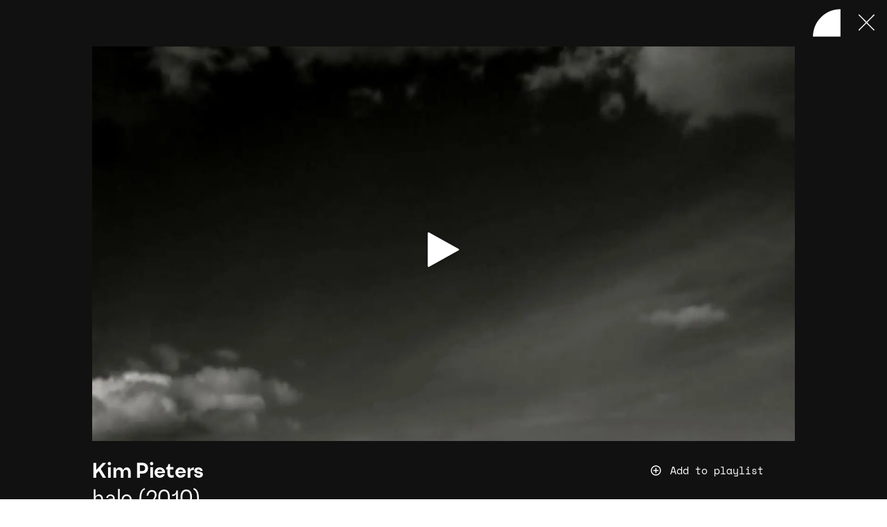

--- FILE ---
content_type: text/html; charset=UTF-8
request_url: https://www.circuit.org.nz/work/halo/
body_size: 73640
content:
<!DOCTYPE html><html lang="en"><head><meta charSet="utf-8"/><meta http-equiv="x-ua-compatible" content="ie=edge"/><meta name="viewport" content="width=device-width, initial-scale=1, shrink-to-fit=no"/><meta name="generator" content="Gatsby 4.25.7"/><meta data-react-helmet="true" name="description" content="Shot in black and white, a cloudy sky against which a seagull, wings outstretched, moves in slow motion across the frame."/><meta data-react-helmet="true" property="og:title" content="Kim Pieters halo (2010)"/><meta data-react-helmet="true" property="og:description" content="Shot in black and white, a cloudy sky against which a seagull, wings outstretched, moves in slow motion across the frame."/><meta data-react-helmet="true" property="og:image" content="https://www.circuit.org.nz/images/1500/images/videos/stills/34763945.jpg"/><meta data-react-helmet="true" property="twitter:image" content="https://www.circuit.org.nz/images/1500/images/videos/stills/34763945.jpg"/><meta data-react-helmet="true" name="referrer" content="strict-origin-when-cross-origin"/><meta data-react-helmet="true" property="og:type" content="website"/><meta data-react-helmet="true" name="twitter:card" content="summary"/><meta data-react-helmet="true" name="twitter:creator" content="https://twitter.com/CIRCUIT_AMI"/><meta data-react-helmet="true" name="twitter:title" content="Kim Pieters halo (2010)"/><meta data-react-helmet="true" name="twitter:description" content="Shot in black and white, a cloudy sky against which a seagull, wings outstretched, moves in slow motion across the frame."/><style data-href="/styles.e289affe3cc5b8f1f3cd.css" data-identity="gatsby-global-css">@font-face{font-display:swap;font-family:Space Mono;font-style:normal;font-weight:400;src:url([data-uri]) format("woff2"),url(/static/space-mono-all-400-normal-20837090c5c0e7ba73b2b9947f455f8e.woff) format("woff");unicode-range:u+0102-0103,u+0110-0111,u+0128-0129,u+0168-0169,u+01a0-01a1,u+01af-01b0,u+1ea0-1ef9,u+20ab}@font-face{font-display:swap;font-family:Space Mono;font-style:normal;font-weight:400;src:url(/static/space-mono-latin-ext-400-normal-d2d912f768aec7af94def78387fc14bd.woff2) format("woff2"),url(/static/space-mono-all-400-normal-20837090c5c0e7ba73b2b9947f455f8e.woff) format("woff");unicode-range:u+0100-024f,u+0259,u+1e??,u+2020,u+20a0-20ab,u+20ad-20cf,u+2113,u+2c60-2c7f,u+a720-a7ff}@font-face{font-display:swap;font-family:Space Mono;font-style:normal;font-weight:400;src:url(/static/space-mono-latin-400-normal-e7409717e7e2fcddb69163fe9d719918.woff2) format("woff2"),url(/static/space-mono-all-400-normal-20837090c5c0e7ba73b2b9947f455f8e.woff) format("woff");unicode-range:u+00??,u+0131,u+0152-0153,u+02bb-02bc,u+02c6,u+02da,u+02dc,u+2000-206f,u+2074,u+20ac,u+2122,u+2191,u+2193,u+2212,u+2215,u+feff,u+fffd}@font-face{font-display:swap;font-family:Space Mono;font-style:italic;font-weight:400;src:url([data-uri]) format("woff2"),url(/static/space-mono-all-400-italic-d6ae2cadfe59e5f7bc234938942b2cfa.woff) format("woff");unicode-range:u+0102-0103,u+0110-0111,u+0128-0129,u+0168-0169,u+01a0-01a1,u+01af-01b0,u+1ea0-1ef9,u+20ab}@font-face{font-display:swap;font-family:Space Mono;font-style:italic;font-weight:400;src:url(/static/space-mono-latin-ext-400-italic-7d953a7640597ee4f64878d991b7d7d3.woff2) format("woff2"),url(/static/space-mono-all-400-italic-d6ae2cadfe59e5f7bc234938942b2cfa.woff) format("woff");unicode-range:u+0100-024f,u+0259,u+1e??,u+2020,u+20a0-20ab,u+20ad-20cf,u+2113,u+2c60-2c7f,u+a720-a7ff}@font-face{font-display:swap;font-family:Space Mono;font-style:italic;font-weight:400;src:url(/static/space-mono-latin-400-italic-33c8cd4efed9275c9c4991a4b19e48bc.woff2) format("woff2"),url(/static/space-mono-all-400-italic-d6ae2cadfe59e5f7bc234938942b2cfa.woff) format("woff");unicode-range:u+00??,u+0131,u+0152-0153,u+02bb-02bc,u+02c6,u+02da,u+02dc,u+2000-206f,u+2074,u+20ac,u+2122,u+2191,u+2193,u+2212,u+2215,u+feff,u+fffd}@font-face{font-display:swap;font-family:Space Mono;font-style:normal;font-weight:700;src:url([data-uri]) format("woff2"),url(/static/space-mono-all-700-normal-c9b21ebdd62cb25bd63abd99ebc7a451.woff) format("woff");unicode-range:u+0102-0103,u+0110-0111,u+0128-0129,u+0168-0169,u+01a0-01a1,u+01af-01b0,u+1ea0-1ef9,u+20ab}@font-face{font-display:swap;font-family:Space Mono;font-style:normal;font-weight:700;src:url(/static/space-mono-latin-ext-700-normal-e257ee864b76b825878d08fbeea0187b.woff2) format("woff2"),url(/static/space-mono-all-700-normal-c9b21ebdd62cb25bd63abd99ebc7a451.woff) format("woff");unicode-range:u+0100-024f,u+0259,u+1e??,u+2020,u+20a0-20ab,u+20ad-20cf,u+2113,u+2c60-2c7f,u+a720-a7ff}@font-face{font-display:swap;font-family:Space Mono;font-style:normal;font-weight:700;src:url(/static/space-mono-latin-700-normal-410018d24c7033b479841027209d45e9.woff2) format("woff2"),url(/static/space-mono-all-700-normal-c9b21ebdd62cb25bd63abd99ebc7a451.woff) format("woff");unicode-range:u+00??,u+0131,u+0152-0153,u+02bb-02bc,u+02c6,u+02da,u+02dc,u+2000-206f,u+2074,u+20ac,u+2122,u+2191,u+2193,u+2212,u+2215,u+feff,u+fffd}:where(:not(iframe,canvas,img,svg,video):not(svg *,symbol *)){all:unset;display:revert}*,:after,:before{box-sizing:border-box}menu,ol,ul{list-style:none}img{max-width:100%}textarea{white-space:revert}body{word-wrap:break-word;overflow-wrap:break-word;word-break:break-word}:where([hidden]){display:none}:where([contenteditable]){-moz-user-modify:read-write;-webkit-user-modify:read-write;-webkit-line-break:after-white-space;overflow-wrap:break-word}:where([draggable=true]){-webkit-user-drag:element}a,abbr,acronym,address,applet,article,aside,audio,b,big,blockquote,body,canvas,caption,center,cite,code,dd,del,details,dfn,div,dl,dt,em,embed,fieldset,figcaption,figure,footer,form,h1,h2,h3,h4,h5,h6,header,hgroup,html,i,iframe,img,ins,kbd,label,legend,li,mark,menu,nav,object,ol,output,p,pre,q,ruby,s,samp,section,small,span,strike,strong,sub,summary,sup,table,tbody,td,tfoot,th,thead,time,tr,tt,u,ul,var,video{border:0;margin:0;padding:0;vertical-align:baseline}article,aside,details,figcaption,figure,footer,header,hgroup,menu,nav,section{display:block}blockquote,q{quotes:none}blockquote:after,blockquote:before,q:after,q:before{content:"";content:none}table{border-collapse:collapse;border-spacing:0}button,input,select,textarea{-webkit-appearance:none;-moz-appearance:none;appearance:none;border:none;border-radius:0}@font-face{font-display:swap;font-family:Uivo;font-style:normal;font-weight:400;src:url(/static/font-9d0bdedeb62bd6a991aad837006ed28f.woff2) format("woff2"),url(/static/font-de8a2d5b3a5533ba75b2e7b633e2d728.woff) format("woff")}@font-face{font-display:swap;font-family:Uivo;font-style:italic;font-weight:400;src:url(/static/font-327ba36fc9d68a6f1aaeef5e1979d92f.woff2) format("woff2"),url(/static/font-64db226dcc54065fe0b560607d57389f.woff) format("woff")}@font-face{font-display:swap;font-family:Uivo;font-style:normal;font-weight:700;src:url(/static/font-eaeac9be25afa4bc0835001dd053ede1.woff2) format("woff2"),url(/static/font-67c14c64ff226bdaf742705408c9299f.woff) format("woff")}@font-face{font-display:swap;font-family:Uivo;font-style:italic;font-weight:700;src:url(/static/font-c0dc408a53ae4046c82d40343d2eac11.woff2) format("woff2"),url(/static/font-12a19371ec9645bd9c9b174c9f618bd8.woff) format("woff")}@font-face{font-display:swap;font-family:Uivo;font-style:normal;font-weight:900;src:url(/static/font-8cc1dfd09b05523fd68cbb5180406638.woff2) format("woff2"),url(/static/font-5e2ad1153a28e4cf16201c00120c9cca.woff) format("woff")}@font-face{font-display:swap;font-family:Uivo;font-style:italic;font-weight:900;src:url(/static/font-f8446825ca0b11bd760034e398a9a597.woff2) format("woff2"),url(/static/font-ae2d192d186604ac7faab100b65fbb45.woff) format("woff")}:root{--white:#fff;--greenwhite:#f1f5f4;--palegreen:#cce5e0;--lightteal:#d1e7e3;--black:#111;--teal:#b3d7d0;--darkteal:#80bdb1;--darkgreen:#407a6e;--avocado:#002425;--anthracite:#1e2525;--grey:#f2f2f2;--darkgrey:#264545;--opaquegreen:#a8b4b5;--mattegrey:#262626;--secondaryfont:Space Mono}:export{myRed:red}.block-news,.has-subnav,.landing,.page,.playlist .two-column,.theme-white-avocado,.two-column,.type-selection .selected-work{background-color:var(--white);color:var(--avocado)}.block-news a,.has-subnav a,.landing a,.page a,.playlist .two-column a,.theme-white-avocado a,.two-column a,.type-selection .selected-work a{color:var(--avocado)}.block-news footer path,.has-subnav footer path,.landing footer path,.page footer path,.playlist .two-column footer path,.theme-white-avocado footer path,.two-column footer path,.type-selection .selected-work footer path{fill:var(--avocado)}.theme-palegreen-avocado,.type-project .two-column{background-color:var(--palegreen)}.block-hero-work,.footer-headless-desktop,.has-hero-work .page-title,.page-support,.playlist .highlight,.theme-black-white,.type-playlist,.type-playlist .page-title,.type-playlist .work-empty,.type-selection .selected-work-menu,.type-work .highlight,.works-grid .card,.works-grid .card-text,.works-thumbs .card,.works-thumbs .card-text{background-color:var(--black);color:var(--white)}.block-hero-work a,.footer-headless-desktop a,.has-hero-work .page-title a,.page-support a,.playlist .highlight a,.theme-black-white a,.type-playlist .page-title a,.type-playlist .work-empty a,.type-playlist a,.type-selection .selected-work-menu a,.type-work .highlight a,.works-grid .card a,.works-grid .card-text a,.works-thumbs .card a,.works-thumbs .card-text a{color:var(--white)}.block-hero-work footer path,.footer-headless-desktop footer path,.has-hero-work .page-title footer path,.page-support footer path,.playlist .highlight footer path,.theme-black-white footer path,.type-playlist .page-title footer path,.type-playlist .work-empty footer path,.type-playlist footer path,.type-selection .selected-work-menu footer path,.type-work .highlight footer path,.works-grid .card footer path,.works-grid .card-text footer path,.works-thumbs .card footer path,.works-thumbs .card-text footer path{fill:var(--white)}.block-hero-post,.block-posts,.page-posts,.theme-teal-avocado,.type-post .featured{background-color:var(--teal)}.block-hero-post a,.block-posts a,.page-posts a,.theme-teal-avocado a,.type-post .featured a{color:var(--avocado)}.block-hero-selection,.selection-intro,.selection-intro .two-column,.selection-intro .watch-link,.theme-darkteal-avocado{background-color:var(--darkteal)}.block-hero-selection a,.selection-intro .two-column a,.selection-intro .watch-link a,.selection-intro a,.theme-darkteal-avocado a{color:var(--avocado)}.theme-avocado-white,.type-post .block-artists-related,.type-project .block-artists-related,div.artists-index footer,div.artists-index main{background-color:var(--avocado);color:var(--white)}.theme-avocado-white a,.type-post .block-artists-related a,.type-project .block-artists-related a,div.artists-index footer a,div.artists-index main a{color:var(--white)}.theme-greenwhite-avocado,.type-news,.type-news .featured,div .mobile-overlay,header{background-color:var(--greenwhite);color:var(--avocado)}.theme-greenwhite-avocado a,.type-news .featured a,.type-news a,div .mobile-overlay a,header a{color:var(--avocado)}.block-works,.page-search,.page-search header,.page-support header,.page-works,.page-works .filters,.react-tabs__tab-list,.theme-anthracite-white,.thumbnails,.type-selection .thumbnails.overlay{background-color:var(--anthracite);color:var(--white)}.block-works a,.page-search a,.page-support header a,.page-works .filters a,.page-works a,.react-tabs__tab-list a,.theme-anthracite-white a,.thumbnails a,.type-selection .thumbnails.overlay a{color:var(--white)}.block-works footer path,.page-search footer path,.page-support header footer path,.page-works .filters footer path,.page-works footer path,.react-tabs__tab-list footer path,.theme-anthracite-white footer path,.thumbnails footer path,.type-selection .thumbnails.overlay footer path{fill:var(--white)}.block-hero-project,.block-hero-projects,.block-projects,.has-hero-project .page-title,.page-projects,.theme-avocado-palegreen,.type-project{background-color:var(--avocado);color:var(--palegreen)}.block-hero-project a,.block-hero-projects a,.block-projects a,.has-hero-project .page-title a,.page-projects a,.theme-avocado-palegreen a,.type-project a{color:var(--palegreen)}@media(min-width:768px){.playlist .page-header.reversed-to-black path{fill:var(--black)}.page .page-header.menu-color-avocado path{fill:var(--avocado)}.page .page-header.reversed-block-white path,.page .page-header.reversed-footer-white path,.page .page-header.reversed-to-white path{fill:var(--white)}.page .page-header.reversed-to-palegreen path{fill:var(--palegreen)}}@media(max-width:767px){.type-work .page-header path{fill:var(--white)}.type-project .page-header path{fill:var(--palegreen)}}.hidden{display:none}.front,.landing,.page,.page-search,.page-support,.playlist{display:flex;flex-direction:column;min-height:100vh}@media(min-width:768px){.cards-grid,.works .cards{display:flex}.cards-grid,.grid,.page-works .works-grid{flex-wrap:wrap}.block-hero-work .video-container,.container,.container-l,.container-m,.container-s,.featured .featured-text,.featured .inner,.footer-headless .inner,.no-header .block-inner,.playlist .video-text,.type-playlist .video-container,.type-playlist .video-text,.type-selection .video-container,.type-work .video-container,.type-work .video-text{margin:0 auto}.container-s{max-width:96rem}.container-m,.no-header .block-inner{max-width:105rem}.block-hero-work .video-container,.container-l,.featured .featured-text,.featured .inner,.footer-headless .inner,.playlist .video-text,.type-playlist .video-container,.type-playlist .video-text,.type-selection .video-container,.type-work .video-container,.type-work .video-text{max-width:120rem}}@media(max-width:767px){.page-about main{padding-bottom:0!important}}.has-scrollbar{scrollbar-gutter:stable}.has-header main{padding:7.5rem 1.5rem 1.5rem}@media(min-width:768px){.has-header main{padding-left:4.5rem;padding-right:4.5rem;padding-top:0}.has-header footer,.has-header main{margin-left:24rem}}.has-header .block{padding:4.5rem 1.5rem}@media(min-width:768px){.has-header .block{padding-left:4.5rem;padding-right:4.5rem;text-align:center}}@media(max-width:767px){.has-subnav h1{font-size:2.938rem;line-height:130%;margin-bottom:4.5rem;margin-top:4.5rem}.has-subnav main{padding-top:15rem}}@media(min-width:768px){.has-subnav .page-body{float:right;padding-left:4.5rem;width:calc(100% - 19.5rem)}.has-subnav footer{margin-left:48rem}}.no-header .block-inner{padding-left:1.5rem;padding-right:1.5rem}.no-header .main{padding-bottom:4.5rem;padding-top:4.5rem}@media(min-width:768px){.no-header .main{padding-left:1.5rem;padding-right:1.5rem}}.no-header h1{margin:3rem 0}@media(max-width:767px){.no-header h1{margin:3rem 0}}@media(min-width:768px){.no-header h1{line-height:120%}}main{flex:1 1}.front main,.no-header main{padding:0}.body-wrap{background-color:var(--white)}.page-projects main,.page-works main{display:flex;flex-direction:column}.page-projects main .page-body,.page-projects main .page-body-inner,.page-works main .page-body,.page-works main .page-body-inner{display:flex;flex:1 1;flex-direction:column}.page-projects main .page-body .projects-current,.page-projects main .page-body-inner .projects-current,.page-works main .page-body .projects-current,.page-works main .page-body-inner .projects-current{flex:1 1}.loading{text-align:center}.loading img{display:inline-block;height:4.5rem;width:4.5rem}.block{padding-bottom:4.5rem;padding-top:4.5rem}.block h2.block-title-1{font-size:1.7rem;font-weight:700;line-height:130%;margin-bottom:4.5rem}@media(min-width:768px){.block h2.block-title-1{font-size:2rem}}.block h2.block-title{font-size:1.7rem;font-weight:700;line-height:130%;margin-bottom:4.5rem}@media(max-width:767px){.block h2.block-title{display:flex;flex-direction:column-reverse}.block h2.block-title span:last-child{order:1}.block h2.block-title span:first-child{order:2}}@media(min-width:768px){.block h2.block-title{display:inline-flex;flex-direction:row-reverse;font-size:2rem;justify-content:flex-end}}.block .more-wrap{text-align:center}.block .more-link{display:inline-block;margin-bottom:1.5rem;margin-top:4.5rem}.sidebar .block{padding-top:0}.sidebar h2.block-title{font-family:var(--secondaryfont);margin-bottom:3rem}@media(min-width:768px){.sidebar{margin-top:1.5rem}}.page-body{position:relative}.page-header{display:flex;padding:1.5rem;position:fixed;right:0;top:0;z-index:120}@media(max-width:767px){.page-header{background:var(--white);height:7.5rem;justify-content:space-between;left:0}.playlist .page-header,.type-work .page-header{background:var(--black)}.type-post .page-header{background:var(--teal)}.type-project .page-header{background:var(--avocado)}.type-news .page-header{background:var(--greenwhite)}.page-header span{line-height:1.3}}@media(min-width:768px){.page-header{width:13.5rem}}.logo{display:block;height:4.5rem;width:4.5rem}.logo svg{height:100%;width:100%}@media(min-width:768px){.logo{height:15rem;width:15rem}}.logo-small{display:block;height:4.5rem;position:relative;width:4.5rem}.logo-small svg{height:100%;width:100%}.icon-hover[aria-label]:focus:after,.icon-hover[aria-label]:hover:after{-webkit-text-fill-color:var(--white);background:var(--black);color:var(--white);content:attr(aria-label);display:block;font-size:1.2rem;overflow:hidden;padding:0 1.5rem;position:absolute;right:0;text-align:center;width:-moz-max-content;width:max-content;z-index:125}.playlist .icon-hover[aria-label]:focus:after,.playlist .icon-hover[aria-label]:hover:after,.reversed-block-white .icon-hover[aria-label]:focus:after,.reversed-block-white .icon-hover[aria-label]:hover:after,.reversed-footer-white .icon-hover[aria-label]:focus:after,.reversed-footer-white .icon-hover[aria-label]:hover:after,.reversed-to-white .icon-hover[aria-label]:focus:after,.reversed-to-white .icon-hover[aria-label]:hover:after{-webkit-text-fill-color:var(--black);background:var(--white);color:var(--black)}.playlist .reversed-to-black .icon-hover[aria-label]:focus:after,.playlist .reversed-to-black .icon-hover[aria-label]:hover:after,.playlist.type-selection .icon-hover[aria-label]:focus:after,.playlist.type-selection .icon-hover[aria-label]:hover:after{-webkit-text-fill-color:var(--white);background:var(--black);color:var(--white)}.reversed-to-palegreen .icon-hover[aria-label]:focus:after,.reversed-to-palegreen .icon-hover[aria-label]:hover:after{-webkit-text-fill-color:var(--avocado);background:var(--palegreen);color:var(--avocado)}.close[aria-label]:focus:after,.close[aria-label]:hover:after{top:5.75rem}.has-subnav .page-body h1:first-child,.has-subnav .page-body h2:first-child,.has-subnav .page-body h3:first-child,.has-subnav .page-body h4:first-child,.has-subnav .page-body p:first-child{margin-top:0}.main .quote-row:first-child .quote{margin-top:1.5rem}@media(min-width:768px){.two-column>.inner{display:flex;justify-content:space-between}}.two-column>.inner .main{padding-left:1.5rem;padding-right:1.5rem}@media(min-width:768px){.two-column>.inner .main{margin-right:3rem;width:69rem}}.two-column>.inner .sidebar{padding-left:1.5rem;padding-right:1.5rem}@media(max-width:767px){.two-column>.inner .sidebar{padding-bottom:4.5rem}}@media(min-width:768px){.two-column>.inner .sidebar{padding-bottom:4.5rem;padding-top:4.5rem;width:33rem}.playlist .two-column>.inner .sidebar{padding-top:0}}@media(min-width:768px){.one-column>.main .image-row,.one-column>.main .quote-row,.one-column>.main .text-with-references{align-items:flex-start;display:flex;justify-content:space-between}}@media(min-width:768px){.one-column>.main .one-col,.one-column>.main .paragraphs,.one-column>.main .q-and-a,.one-column>.main .quote{margin-right:6rem;width:66rem}.one-column>.main .sidebar{width:30rem}}@media(max-width:767px){.one-column>.main .main{padding-left:0;padding-right:0}}@media(max-width:767px){.one-column>.main .q-and-a,.one-column>.main .text,.one-column>.main .text-with-references{padding-left:1.5rem;padding-right:1.5rem}}@media(max-width:767px){.no-header-mobile header{display:none}.no-header-mobile main{padding-top:0!important;position:relative}.no-header-mobile .page-title h1{font-size:4.23rem;margin-top:0;position:static}.no-header-mobile .close{position:absolute;right:0;top:0}}@media(min-width:768px){.no-header-mobile .close{display:none}}.show-less,.show-more{font-family:var(--secondaryfont)}.show-less svg,.show-more svg{margin-right:1.5rem}.overflow-hidden{overflow:hidden}@media(min-width:768px){.block-gallery-installation-images{padding-bottom:7.5rem}}@media(max-width:767px){.block-gallery-installation-images .block-inner{padding-left:0;padding-right:0}div.block-slideshow{padding-bottom:4.5rem}}@media(min-width:768px){div.block-slideshow{padding-bottom:6rem}}.modal-share{color:var(--avocado)}.modal-share button.square{-webkit-text-fill-color:var(--avocado);color:var(--avocado)}.toast-container{inset:2.5rem 0 0!important}.toast-popup{background-color:var(--darkteal)!important;text-align:center}.toast-popup,.toast-popup a{color:var(--avocado)!important}.toast-popup a{text-decoration:underline}.has-hero-post .toast-popup a,.has-hero-selection .toast-popup a,.page-posts .toast-popup a,.type-selection .toast-popup a{color:var(--darkteal)!important}.toast-popup a:hover{text-decoration:none}.has-hero-post .toast-popup,.has-hero-selection .toast-popup,.page-posts .toast-popup,.type-selection .toast-popup{background-color:var(--avocado)!important;color:var(--darkteal)!important}.page-404 .page-body a{text-decoration:underline}.page-404 .page-body a:hover{text-decoration:none}.landing-text{bottom:0;font-size:1.3rem;line-height:150%;padding:1.5rem;position:fixed;right:0;width:100%;z-index:300}.page-works .landing-text{background-color:var(--white);color:var(--anthracite)}.page-projects .landing-text{background-color:var(--lightteal);color:var(--avocado)}@media(min-width:768px){.landing-text{left:24rem;line-height:180%;padding-left:4.5rem;padding-right:4.5rem}}.landing-text a{text-decoration:underline}.page-projects .landing-text a{color:var(--avocado)}.page-works .landing-text a{color:var(--anthracite)}html{-webkit-text-size-adjust:100%;-moz-text-size-adjust:100%;text-size-adjust:100%;font-family:Uivo}@media(max-width:767px){html{font-size:2.7777777778vw}}@media(min-width:768px){html{font-size:.6944444444vw}}.ReactModal__Content h3,.body,.page-artists .filters .a-to-z ul,.page-works .results-empty,body{font-size:1.7rem;line-height:175%}@media(min-width:768px){.ReactModal__Content h3,.body,.page-artists .filters .a-to-z ul,.page-works .results-empty,body{font-size:2rem}}.block-hero .category,.block-hero .summary,.block-hero ul.tags li,.block-hero-work .meta,.block-posts-series .series-description,.body-second,.card .meta,.card .summary,.category-pills,.featured .category,.featured .featured-text ul.tags,.landing-text,.page-artists .filters .a-to-z ul li:last-child,.page-projects .message-no-results,.page-search .facets .label,.playlist .meta,.podcast-links,.sidebar h2.block-title,.type-post .sidebox,.type-work .highlight ul.tags,.works-grid .works-grid-item .card,.works-grid h2.title,.works-grid h3.title,.works-table .works-table-body .artist-title,.works-table .works-table-body .tag-list,.works-thumbs h2.title,.works-thumbs h3.title,button.button-l,button.button-w,button.button.playlist-flag,form:not(.ais-SearchBox-form):not(.artists-sort):not(.filters-form) input,form:not(.ais-SearchBox-form):not(.artists-sort):not(.filters-form) select,form:not(.ais-SearchBox-form):not(.artists-sort):not(.filters-form) textarea,ul.related-links{font-size:1.5rem;line-height:180%}@media(min-width:768px){.block-hero .category,.block-hero .summary,.block-hero ul.tags li,.block-hero-work .meta,.block-posts-series .series-description,.body-second,.card .meta,.card .summary,.category-pills,.featured .category,.featured .featured-text ul.tags,.landing-text,.page-artists .filters .a-to-z ul li:last-child,.page-projects .message-no-results,.page-search .facets .label,.playlist .meta,.podcast-links,.sidebar h2.block-title,.type-post .sidebox,.type-work .highlight ul.tags,.works-grid .works-grid-item .card,.works-grid h2.title,.works-grid h3.title,.works-table .works-table-body .artist-title,.works-table .works-table-body .tag-list,.works-thumbs h2.title,.works-thumbs h3.title,button.button-l,button.button-w,button.button.playlist-flag,form:not(.ais-SearchBox-form):not(.artists-sort):not(.filters-form) input,form:not(.ais-SearchBox-form):not(.artists-sort):not(.filters-form) select,form:not(.ais-SearchBox-form):not(.artists-sort):not(.filters-form) textarea,ul.related-links{font-size:1.6667rem}}.ReactModal__Content .link,.ReactModal__Content p,.ais-Hits .card .card-text .category,.ais-Hits .card .card-text .series-wrap,.block-hero-work .credits h2,.block-hero-work ul.tags,.body-third,.card ul.tags li,.cards .card .card-text .category,.cards .card .card-text .series-wrap,.contact-form .form-item>div,.contact-form label,.featured .caption,.flickity-button,.footer-headless .about,.footer-menu ul.menu,.grid .card .circle,.page-artists .filters .artists-sort .form-item,.page-search .ais-PoweredBy,.page-works .filters,.page-works .filters form input#input-keyword,.page-works .filters form label,.page-works .filters h4,.pager,.playlist .credits h3,.playlist button.playlist-flag,.playlist ul.tags,.playlist-add p,.playlist-form .form-item>div,.playlist-form label,.references,.scroll-to-top,.show-less,.show-more,.sidebox,.subscribe-form .form-item>div,.subscribe-form label,.toast-container,.tools ul,.type-artist .related-links,.type-playlist .credits h2,.type-post .dates-location h3,.type-project .dates-location,.type-project .dates-location h2,.type-selection .credits h2,.type-work .credits h2,.works-grid .card .summary,.works-table .works-table-head,.works-thumbs .card .summary,button.button-s,button.button-sw,button.button-xs,button.square,sup{font-size:1.2rem;line-height:130%}@media(min-width:768px){.ReactModal__Content .link,.ReactModal__Content p,.ais-Hits .card .card-text .category,.ais-Hits .card .card-text .series-wrap,.block-hero-work .credits h2,.block-hero-work ul.tags,.body-third,.card ul.tags li,.cards .card .card-text .category,.cards .card .card-text .series-wrap,.contact-form .form-item>div,.contact-form label,.featured .caption,.flickity-button,.footer-headless .about,.footer-menu ul.menu,.grid .card .circle,.page-artists .filters .artists-sort .form-item,.page-search .ais-PoweredBy,.page-works .filters,.page-works .filters form input#input-keyword,.page-works .filters form label,.page-works .filters h4,.pager,.playlist .credits h3,.playlist button.playlist-flag,.playlist ul.tags,.playlist-add p,.playlist-form .form-item>div,.playlist-form label,.references,.scroll-to-top,.show-less,.show-more,.sidebox,.subscribe-form .form-item>div,.subscribe-form label,.toast-container,.tools ul,.type-artist .related-links,.type-playlist .credits h2,.type-post .dates-location h3,.type-project .dates-location,.type-project .dates-location h2,.type-selection .credits h2,.type-work .credits h2,.works-grid .card .summary,.works-table .works-table-head,.works-thumbs .card .summary,button.button-s,button.button-sw,button.button-xs,button.square,sup{font-size:1.389rem;line-height:150%}}.body-fourth,.playlist-add a.more-link,.works-grid .card .playlist-flag,.works-thumbs .card .playlist-flag{font-size:1.16rem;line-height:130%}input:focus-visible,select:focus-visible,textarea:focus-visible{outline:.3rem dotted var(--darkteal)!important;outline-offset:.2rem!important}button:focus-visible{outline:.3rem dotted var(--darkteal)!important;outline-offset:.2rem!important}.selection-intro button:focus-visible,.type-post .featured button:focus-visible{outline-color:var(--avocado)!important}a:focus-visible{outline:.3rem dotted var(--darkteal);outline-offset:.2rem}.block-posts a:focus-visible,.block-posts-front a:focus-visible,.selection-intro a:focus-visible,.type-post .featured a:focus-visible{outline-color:var(--avocado)}.has-hero-selection .block-hero h3.title a:focus-visible,.has-hero-selection .top-menu a:focus-visible{outline-color:var(--white)}.react-select__control{outline-offset:.2rem}.mi,div span[lang=mi]{font-weight:500;padding-right:1rem}.heading-first,h1{font-size:4.23rem;font-weight:900;letter-spacing:-.01em;line-height:110%}@media(min-width:768px){.heading-first,h1{font-size:5.97rem}}.block-hero h3.title,.heading-second,h2{font-size:4.23rem;font-weight:900;letter-spacing:-.01em;line-height:120%}@media(min-width:768px){.block-hero h3.title,.heading-second,h2{font-size:4.977rem}}.heading-third,h3{font-size:3.525rem;font-weight:700;letter-spacing:-.01em;line-height:130%}@media(min-width:768px){.heading-third,h3{font-size:4.147rem}}.ais-Hits .card .card-text h2,.artists-list-tab .letter h2,.block-hero-work h3.artist,.block-hero-work h3.title,.cards .card .card-text h2,.cards .card .card-text h3,.grid .card h2,.grid .card h3,.heading-fourth,.highlight h1,.highlight h2,.page-body h3,.paragraphs h3,.playlist h2.title,.playlist h3.artist,h4{font-size:2.938rem;font-weight:700;letter-spacing:-.01em;line-height:130%}@media(min-width:768px){.ais-Hits .card .card-text h2,.artists-list-tab .letter h2,.block-hero-work h3.artist,.block-hero-work h3.title,.cards .card .card-text h2,.cards .card .card-text h3,.grid .card h2,.grid .card h3,.heading-fourth,.highlight h1,.highlight h2,.page-body h3,.paragraphs h3,.playlist h2.title,.playlist h3.artist,h4{font-size:3.456rem}}.heading-fifth,.page-body h4,.paragraphs h4,.type-post .quote,h5{font-size:2.05rem;font-weight:700;letter-spacing:-.01em;margin:3rem 0}@media(min-width:768px){.heading-fifth,.page-body h4,.paragraphs h4,.type-post .quote,h5{font-size:2.4rem}}.category,.series-wrap{font-family:var(--secondaryfont);letter-spacing:-.01em}.category{font-weight:700}.headline p{display:inline;margin:0}h1 a,h2 a,h3 a,h4 a,h5 a{color:var(--avocado)}h1 a:link,h2 a:link,h3 a:link,h4 a:link,h5 a:link{text-decoration:none}a.footer-logo:active img,a.footer-logo:active svg,a.footer-logo:focus img,a.footer-logo:focus svg,a.footer-logo:hover img,a.footer-logo:hover svg,a.logo:active img,a.logo:active svg,a.logo:focus img,a.logo:focus svg,a.logo:hover img,a.logo:hover svg{filter:brightness(103%);transition:filter .1s}sup{position:relative;top:-1rem}.main b,.main strong{font-weight:700}.main p a:link{text-decoration:underline}.main p a:hover{text-decoration:none}.main ul{padding-left:3rem}.main ul li{list-style:disc;padding-left:1rem}.main ol{margin-left:3rem}.main ol li{list-style:decimal;margin-bottom:1.5rem;margin-top:1.5rem}.page-body h3,.page-body h4,.paragraphs h3,.paragraphs h4{margin:1em 0}.col-rev{display:flex;display:inline-flex;flex-direction:row-reverse;justify-content:flex-end}@media(max-width:767px){.block-title span{display:block}.no-mob{display:none!important}}@media(min-width:768px){.mob-only{display:none!important}}.hide{display:none}.page .featured p a:link,.page .page-body a:link{text-decoration:underline}.page .featured p a:hover,.page .page-body a:hover{text-decoration:none}.page-body ul{list-style:disc;padding-left:2rem}.page-body ul ul{list-style:square}strong{font-weight:700}em{font-style:italic}a,button{cursor:pointer}p{margin:1em 0}img{display:block}.more-link{font-family:var(--secondaryfont);font-size:1.39rem;line-height:130%}.more-link svg{font-size:1.3rem;margin-right:1em}.video-wrap{padding-top:53.9711191336%}.video{height:100%;left:0;position:absolute;top:0;width:100%}.react-player__preview{background-repeat:no-repeat;background-size:auto 100%!important}@media (min-width:1800px){.react-player__preview img{height:auto;width:100%}}.react-player__preview path{fill:var(--white)}.u-faux-block-link{position:relative}.u-faux-block-link .video-wrap,.u-faux-block-link a,.u-faux-block-link button{position:relative;z-index:1}.works-grid-item .u-faux-block-link .video-wrap,.works-grid-item .u-faux-block-link a,.works-grid-item .u-faux-block-link button{z-index:101}.u-faux-block-link a{text-decoration:none}.u-faux-block-link__overlay{background:transparent;bottom:0;left:0;overflow:hidden;right:0;text-indent:200%;top:0;white-space:nowrap}a.u-faux-block-link__overlay{opacity:0;position:absolute;z-index:0}.works-grid-item a.u-faux-block-link__overlay{z-index:100}a.u-faux-block-link__overlay:focus{outline:none}.u-faux-block-link:active,.u-faux-block-link:focus,.u-faux-block-link:hover{opacity:1}.u-faux-block-link:active img,.u-faux-block-link:active svg,.u-faux-block-link:focus img,.u-faux-block-link:focus svg,.u-faux-block-link:hover img,.u-faux-block-link:hover svg{filter:brightness(110%);transition:filter .1s}.page-about main div[lang=mi]{background:var(--greenwhite)}.page-about main div[lang=mi] h2{font-weight:500}.page-about main .page-body h2{margin:0 0 3rem}@media(max-width:767px){.page-about main .text-with-translation{margin-left:-1.5rem;margin-right:-1.5rem}.page-about main .text-with-translation .paragraphs{padding-left:1.5rem;padding-right:1.5rem}.page-about main .paragraphs{padding-bottom:4.5rem;padding-top:4.5rem}}@media(min-width:768px){.page-about main{padding-right:0}.page-about main .page-body{margin-top:-3rem;padding-left:0}.page-about main .page-body>div:first-child p{margin-top:0}.page-about main .page-body .text-with-translation{display:flex}.page-about main .page-body .text-with-translation .paragraphs{flex:0 0 50%;padding:3rem 4.5rem}}.page-about main .simplebar-scrollbar:before{background:var(--avocado)}.block-gallery{background-color:var(--grey);color:var(--avocado)}.main .block-gallery{background-color:transparent;padding-bottom:4.5rem}.main .block-gallery .block-inner{padding-left:0;padding-right:0}.block-gallery .caption{width:28.5rem}@media(max-width:767px){.block-gallery .caption{margin-left:0;margin-right:0}}@media(min-width:768px){.block-gallery .caption{margin-left:4.5rem}}@media(max-width:767px){.block-gallery .slide-inner{padding-left:1.5rem;padding-right:1.5rem;width:36rem}}@media(min-width:768px){.block-gallery .slide-inner{align-items:flex-end;display:flex;width:109rem}}.block-gallery .img-wrap{position:relative}@media(max-width:767px){.block-gallery .img-wrap{height:20.2rem;width:33rem}}@media(min-width:768px){.block-gallery .img-wrap{height:42.3rem;width:69rem}}.block-gallery .img-wrap:after{content:"";display:block;padding-bottom:61.3636363636%}.block-gallery .img-wrap img{bottom:0;left:0;-o-object-fit:cover;object-fit:cover;-o-object-position:center;object-position:center;position:absolute;right:0;top:0}@media(max-width:767px){.block-gallery .img-wrap img{height:20.2rem;width:33rem}}@media(min-width:768px){.block-gallery .img-wrap img{height:42.3rem;width:69rem}}.flickity-enabled{position:relative}.flickity-enabled:focus{outline:none}.flickity-viewport{height:100%;position:relative}.block-gallery .flickity-viewport{overflow:hidden}.flickity-slider{height:100%;position:absolute;width:100%}@media(max-width:767px){.block-gallery .flickity-enabled{padding-bottom:4.5rem}}@media(min-width:768px){.block-gallery .flickity-enabled{padding-bottom:7.5rem}}.flickity-enabled.is-draggable{-webkit-tap-highlight-color:rgba(0,0,0,0);-webkit-user-select:none;-moz-user-select:none;user-select:none}.flickity-enabled.is-draggable .flickity-viewport{cursor:move;cursor:grab}.flickity-enabled.is-draggable .flickity-viewport.is-pointer-down{cursor:grabbing}.flickity-button{font-family:var(--secondaryfont);position:absolute}.block-projects .flickity-button{-webkit-text-fill-color:var(--palegreen);color:var(--palegreen)}.flickity-button:hover{cursor:pointer}.flickity-button:focus{outline:none}.flickity-button:disabled{cursor:auto;opacity:.3;pointer-events:none}.flickity-button.next:before{content:"Next"}@media(max-width:767px){.flickity-button.next:before{margin-right:.9rem}}@media(min-width:768px){.flickity-button.next:before{margin-right:1rem}}.flickity-button.previous:after{content:"Previous"}@media(max-width:767px){.flickity-button.previous:after{margin-left:0;padding-left:1.75rem}}@media(min-width:768px){.flickity-button.previous:after{margin-left:2.5rem}}.flickity-button-icon{fill:currentColor}.flickity-prev-next-button{transform:translateY(-50%);z-index:50}@media(max-width:767px){.flickity-prev-next-button svg{margin-top:.5rem}}@media(min-width:768px){.flickity-prev-next-button svg{margin-top:.6rem}}.block-gallery .flickity-prev-next-button,.block-posts .flickity-prev-next-button,.block-projects .flickity-prev-next-button{bottom:0}@media(max-width:767px){.block-gallery .flickity-prev-next-button.previous,.block-posts .flickity-prev-next-button.previous,.block-projects .flickity-prev-next-button.previous{left:1.5rem}.flickity-prev-next-button.next{right:2.5rem}}@media(min-width:768px){.flickity-prev-next-button.next{right:1rem}}.flickity-prev-next-button .flickity-button-icon{position:absolute}@media(max-width:767px){.flickity-prev-next-button .flickity-button-icon{width:.75rem}}@media(min-width:768px){.flickity-prev-next-button .flickity-button-icon{width:1rem}}.flickity-page-dots{bottom:1rem;left:13rem;line-height:1;list-style:none;margin:0;padding:0;position:absolute;right:13rem;text-align:center}@media(max-width:767px){.flickity-page-dots{display:none}}.flickity-page-dots .dot{background-color:var(--black);border-radius:50%;cursor:pointer;display:inline-block;height:1.4rem;margin:0 .75rem;opacity:.2;width:1.4rem}.block-projects .flickity-page-dots .dot{background-color:var(--palegreen)}.flickity-page-dots .dot.is-selected{opacity:1}@media(min-width:768px){.byline-desktop{display:flex;flex-direction:column-reverse;font-size:2.4rem;letter-spacing:.01em;line-height:130%;position:relative}.byline-desktop span{display:block;font-weight:700}}.byline-mobile{background:var(--greenwhite);color:var(--avocado);display:flex;flex-direction:column-reverse;font-weight:700;line-height:150%}form:not(.ais-SearchBox-form):not(.artists-sort):not(.filters-form){margin-left:-1.5rem;margin-right:-1.5rem}form:not(.ais-SearchBox-form):not(.artists-sort):not(.filters-form) select{background:var(--greenwhite) url([data-uri]) no-repeat scroll right 1.5rem center}form:not(.ais-SearchBox-form):not(.artists-sort):not(.filters-form) select:hover{cursor:pointer}form:not(.ais-SearchBox-form):not(.artists-sort):not(.filters-form) input,form:not(.ais-SearchBox-form):not(.artists-sort):not(.filters-form) select,form:not(.ais-SearchBox-form):not(.artists-sort):not(.filters-form) textarea{background-color:var(--greenwhite);padding:1rem 1.5rem;width:100%}.mobile-overlay form:not(.ais-SearchBox-form):not(.artists-sort):not(.filters-form) input,.mobile-overlay form:not(.ais-SearchBox-form):not(.artists-sort):not(.filters-form) select,.mobile-overlay form:not(.ais-SearchBox-form):not(.artists-sort):not(.filters-form) textarea{background:hsla(0,0%,7%,.05)!important}form:not(.ais-SearchBox-form):not(.artists-sort):not(.filters-form) .form-item-submit{padding-left:1.5rem;padding-right:1.5rem}.mobile-overlay form:not(.ais-SearchBox-form):not(.artists-sort):not(.filters-form) .form-item-submit{padding-left:0;padding-right:0}form:not(.ais-SearchBox-form):not(.artists-sort):not(.filters-form) label.hidden{display:none}.contact-form label,.playlist-form label,.subscribe-form label{display:block;left:3rem;position:absolute;top:-.9rem}.mobile-overlay .contact-form label,.mobile-overlay .playlist-form label,.mobile-overlay .subscribe-form label{left:1.5rem;top:-.5rem}.contact-form .form-item,.playlist-form .form-item,.subscribe-form .form-item{padding-left:1.5rem;padding-right:1.5rem;position:relative}@media(max-width:767px){.contact-form .form-item,.playlist-form .form-item,.subscribe-form .form-item{padding-bottom:3.25rem}}@media(min-width:768px){.contact-form .form-item,.playlist-form .form-item,.subscribe-form .form-item{padding-bottom:4.5rem}}.mobile-overlay .contact-form .form-item,.mobile-overlay .playlist-form .form-item,.mobile-overlay .subscribe-form .form-item{padding-left:0;padding-right:0}.contact-form .form-item>div,.playlist-form .form-item>div,.subscribe-form .form-item>div{color:var(--darkteal);position:absolute}@media(max-width:767px){.contact-form .form-item>div,.playlist-form .form-item>div,.subscribe-form .form-item>div{bottom:1rem}}@media(min-width:768px){.contact-form .form-item>div,.playlist-form .form-item>div,.subscribe-form .form-item>div{bottom:1.5rem}}@media(min-width:768px){.contact-form .form-item-message>div,.playlist-form .form-item-message>div,.subscribe-form .form-item-message>div{bottom:0}}.filters form{display:flex;flex-wrap:wrap;margin-left:-1.5rem;margin-right:-1.5rem}.filters form .form-item{padding-left:1.5rem;padding-right:1.5rem}.contact-form{display:flex;flex-wrap:wrap}.contact-form .form-item{flex:0 0 50%;margin:1.5rem 0 0;position:relative;width:50%}.contact-form .form-item-message{flex:0 0 100%;padding-bottom:2.25rem;width:100%}.contact-form .form-item-message textarea{min-height:12rem}.subscribe-form .form-item input{background:var(--greenwhite)}.subscribe-form path{fill:var(--avocado)}.ReactModal__Body--open{overflow:hidden;position:relative}@media(min-width:768px){.ReactModal__Body--open{margin-right:1.5rem}}.modal-playlist{background:var(--black)!important;outline:none!important;position:absolute!important}.modal-playlist input,.modal-playlist textarea{background:var(--mattegrey)!important}@media(max-width:767px){.ReactModal__Content{padding:3rem 1.5rem!important}}@media(min-width:768px){.ReactModal__Content{padding:3rem 2%!important}}@media (max-width:767px){.ReactModal__Content{width:85%}}@media (min-width:768px){.ReactModal__Content{max-width:30%}}.ReactModal__Content h3{font-weight:700;margin-bottom:3rem}.ReactModal__Content h5{margin-bottom:1.5rem}@media(min-width:768px){.ReactModal__Content .form-item{width:36rem}}.ReactModal__Content a:link{text-decoration:underline}.ReactModal__Content a:hover{text-decoration:none}.ReactModal__Content button{color:var(--black)}.ReactModal__Content .link{font-family:var(--secondaryfont)}.ReactModal__Content .link svg{font-size:1.5rem}.ReactModal__Content .link span{display:block}.ReactModal__Content .square-links{margin-bottom:3rem;margin-top:3rem}.ReactModal__Content .square-links .square{margin-left:auto;margin-right:auto}footer .footer-logo svg{display:block;height:auto;max-width:100%}.front footer{background:var(--white)}@media(max-width:767px){.has-works footer{background:var(--anthracite)}.type-project footer{background:var(--palegreen)}.selected-tab-0 footer{background:var(--anthracite)!important}.has-posts footer{background:var(--teal)}.selected-tab-1 footer{background:var(--teal)!important}.has-projects footer,.has-related-artists footer{background:var(--avocado)}.selected-tab-2 footer{background:var(--avocado)!important}.page-about footer{background:var(--greenwhite)}.type-work footer,.work.overlay footer{background:var(--white)}}.front footer svg path{fill:var(--avocado)}@media(max-width:767px){.has-related-artists footer svg path,.has-works footer svg path{fill:var(--white)}.selected-tab-0 footer svg path{fill:var(--white)!important}.has-posts footer svg path,.type-work footer svg path,.work.overlay footer svg path{fill:var(--avocado)}.selected-tab-1 footer svg path{fill:var(--avocado)!important}.has-projects footer svg path{fill:var(--palegreen)}.selected-tab-2 footer svg path{fill:var(--palegreen)!important}}@media(max-width:767px){.selected-tab-1:not(.has-posts) footer{background-color:var(--avocado)!important}.selected-tab-1:not(.has-posts) footer svg path{fill:var(--palegreen)!important}}.footer{padding:3rem 1.5rem}@media(min-width:768px){.footer{align-items:flex-end;display:flex;justify-content:space-between;padding-left:4.5rem;padding-right:4.5rem}.front .footer,.has-scroll .footer,.landing .footer{padding-right:18rem}}.page-projects .footer{background:hsla(0,0%,100%,.07)}@media(min-width:768px){.page-projects .footer,.page-works .footer{padding-bottom:9rem}}.footer .footer-logo{display:inline-block}@media(min-width:768px){.footer .footer-logo{margin-right:6rem}}@media(max-width:767px){.footer .footer-logo svg{width:18rem}}@media(min-width:768px){.footer .footer-logo svg{width:25rem}}.footer .footer-menu li{margin-top:.6rem;padding-right:6rem}.has-scroll .footer .footer-menu li{padding-right:3rem}.footer .creative-nz-logo{height:auto;margin-bottom:.5rem;width:18rem}.has-scroll .footer .creative-nz-logo{width:15rem}.footer-headless .inner{padding:3rem 1.5rem}@media(min-width:768px){.footer-headless .inner{display:flex;justify-content:space-between;padding-bottom:6rem;padding-top:6rem}.footer-headless .col{display:flex;flex-direction:column;min-height:35rem}.footer-headless .col1{flex:0 0 20%}.footer-headless .col2{flex:0 0 40%}.footer-headless .col3{flex:0 0 20%}.footer-headless ul.menu a{color:var(--white)}}.footer-headless .footer-logo svg{width:21rem}@media(min-width:768px){.footer-headless svg path{fill:var(--white)}}.footer-headless .about{display:flex;margin-bottom:auto}.footer-headless .about>div{flex:0 0 50%;order:1;padding-left:1.5rem;padding-right:1.5rem}.footer-headless .about>div p{margin-top:0}.footer-headless .about>div:first-child{order:2}.footer-headless .social-media-links{margin-bottom:auto}.footer-headless .menu li{flex:0 0 50%;padding-left:1.5rem;padding-right:1.5rem}.footer-headless .creative-nz-logo{height:auto;width:100%}.footer-headless button.button{border-color:var(--white)}.cards{text-align:left}.cards .card .card-text{display:flex;flex-direction:column}.cards .card .card-text .category{order:1}@media(min-width:768px){.page-news-and-opportunities .cards .card .card-text .category{font-size:1.37rem}}.cards .card .card-text .series-wrap .interpunct{padding-left:.75rem;padding-right:.75rem}.cards .card .card-text h2,.cards .card .card-text h3{margin:1.5rem 0;order:2}.cards .card .card-text .meta{order:3}.cards .card .card-text .summary{order:4}.cards .card .card-image .inner{height:0;overflow:hidden;padding-bottom:62.8571428571%;position:relative}.cards .card .card-image .inner img{bottom:0;height:100%;left:0;-o-object-fit:cover;object-fit:cover;-o-object-position:center;object-position:center;position:absolute;right:0;top:0;width:100%}@media(min-width:768px){.cards-grid{margin:-3rem}}.cards-grid .cards-grid-item{padding-bottom:6rem}@media(min-width:768px){.cards-grid .cards-grid-item{flex:0 0 50%;padding:3rem}}.cards-grid .card .category{margin-top:1.5rem}.cards-grid img{-o-object-fit:cover;object-fit:cover}@media(max-width:767px){.cards-grid img{height:21rem;width:33rem}}@media(min-width:768px){.cards-grid img{height:33rem;width:52.5rem}.cards-slideshow .card{padding-left:3rem;padding-right:3rem;width:54rem}}.cards-slideshow .card .category{margin-top:1.5rem}.cards-slideshow img{-o-object-fit:cover;object-fit:cover}@media(max-width:767px){.cards-slideshow img{height:21rem;width:33rem}}@media(min-width:768px){.cards-slideshow img{height:33rem;width:52.5rem}}.cards-slideshow.flickity-enabled{padding-bottom:4.5rem}.cards-list>div{padding-bottom:4.5rem}@media(min-width:768px){.block-posts-recent .cards-list>div{padding-left:4.5rem;padding-right:4.5rem}}.cards-list>div:last-child{padding-bottom:0}@media(max-width:767px){.cards-list .category{margin-top:1.5rem}}@media(min-width:768px){.cards-list{margin-left:-4.5rem;margin-right:-4.5rem;margin-top:-3rem}.cards-list>div{padding:3rem}.cards-list>div .card-image{flex:0 0 50%;padding-right:3rem}.cards-list>div .card-text{flex:0 0 50%;padding-left:3rem}.cards-list>div .card{display:flex}}.card h2.title{margin:1.5rem 0}.card h2.title p{margin:0}.card>a{display:block;text-decoration:none}.card .meta .location{font-weight:700}.card .summary{margin-top:1.5rem}.card .summary p:first-child{margin-top:0}.grid{display:flex;flex-wrap:wrap;margin:-1.5rem -.75rem}@media(min-width:768px){.block-artists-related .grid{margin:-1.5rem -2.25rem}.page-artists .grid{margin:0 -1.8rem}.grid{margin:0 -2.25rem -1.5rem}}.grid .grid-item{flex:0 0 50%;padding:1.5rem .75rem}.grid .grid-item[data-long=true] h3{letter-spacing:-.04em!important;width:110%}@media(min-width:768px){.grid .grid-item[data-long=true] h3{left:-.4rem;position:relative}}@media(min-width:768px){.grid .grid-item{padding:1.5rem 2.25rem}.page-contributors .grid .grid-item{flex:0 0 25%}.page-artists .grid .grid-item{flex:0 0 20%;padding:1.5rem}.block-artists-related .grid .grid-item{flex:0 0 20%}}.grid .card img,.grid .card svg{display:block;height:auto;width:100%}.grid .card h2,.grid .card h3{-webkit-hyphens:auto;hyphens:auto;letter-spacing:-.022em;line-height:110%;margin-bottom:1rem;margin-top:1.5rem;text-align:left}.page-artists .grid .card h2,.page-artists .grid .card h3{letter-spacing:-.027em}.block-artists-related .grid .card h2,.block-artists-related .grid .card h3{margin-bottom:3rem}@media(max-width:767px){.block-artists-related .grid .card h2,.block-artists-related .grid .card h3{font-size:2.8rem}}@media(min-width:768px){.block-artists-related .grid .card h2,.block-artists-related .grid .card h3{font-size:3.03rem}}@media(min-width:768px){.grid .card h2[data-author=francis-mcwhannell],.grid .card h3[data-author=francis-mcwhannell]{letter-spacing:-.044em}}.grid .card .circle{font-family:var(--secondaryfont)}@media(min-width:768px){.block-works-by-artist{padding-bottom:7.5rem}}@media(max-width:767px){.block-works-by-artist h2.block-title span{display:inline}}.block-works-by-artist .show-more{margin:4.5rem 0 3rem 1.5rem}@media(min-width:768px){.block-works .works-grid{margin-bottom:-6rem}}.block-works-in-series{padding-bottom:7.5rem}.block-posts-related,.block-projects-related{overflow:hidden}.selected-tab-1:not(.has-posts) .react-tabs__tab-list{background-color:var(--avocado);color:var(--palegreen)}.type-artist .content-extra{margin-top:1.5rem}.type-artist .featured{flex:1 1}.type-artist .featured .show-more{margin-top:1.5rem}.type-artist .related-links{margin-top:4.5rem}.type-artist .related-links li{margin-bottom:1.5rem}.type-artist .related-links li svg{font-size:1rem;margin-left:.75rem;position:relative}@media(max-width:767px){.type-artist .related-links li svg{top:-.3rem}}@media(min-width:768px){.type-artist .related-links li svg{top:-.5rem}}.react-tabs{-webkit-tap-highlight-color:rgba(0,0,0,0)}.react-tabs__tab-list{display:flex;font-size:1.5rem;line-height:130%;padding:1.5rem;position:sticky;top:7.5rem;z-index:110}.selected-tab-1 .react-tabs__tab-list{background-color:var(--teal);color:var(--avocado)}.selected-tab-2 .react-tabs__tab-list{background-color:var(--avocado);color:var(--palegreen)}.react-tabs__tab{border-bottom:.2rem solid transparent;bottom:-1px;cursor:pointer;display:inline-block;flex:0 0 30%;font-weight:700;list-style:none;margin-right:1rem;padding:.6rem .2rem;position:relative}.react-tabs__tab--selected{border-color:var(--white)}.selected-tab-1 .react-tabs__tab--selected{border-color:var(--avocado)}.selected-tab-2 .react-tabs__tab--selected{border-color:var(--palegreen)}.react-tabs__tab:last-child{margin-right:0}.react-tabs__tab:focus{border-color:#0188fe;box-shadow:0 0 5px #0188fe;outline:none}.react-tabs__tab:focus:after{background:#fff;bottom:-5px;content:"";height:5px;left:-4px;position:absolute;right:-4px}.react-tabs__tab-panel{display:none}.react-tabs__tab-panel--selected{display:block}@media(max-width:767px){div.artists-index main{padding-top:15rem}}div.artists-index footer path{fill:var(--white)}@media(max-width:767px){.page-artists .field-toggle{position:fixed;right:1.5rem;top:9.3rem;z-index:250}}@media(min-width:768px){.page-artists .field-toggle{position:absolute;right:0;top:-10.4rem;z-index:25}.page-artists .filters{display:flex;justify-content:space-between}}@media(max-width:767px){.page-artists .filters{background:var(--white);left:0;padding-left:1.5rem;padding-right:1.5rem;position:fixed;right:0;top:7.5rem;z-index:200}.page-artists .filters .show-more{display:flex;min-height:7.5rem;padding-bottom:1.5rem;padding-top:1.5rem}.page-artists .filters .show-more span{margin-right:1.5rem}.page-artists .filters .a-to-z{overflow-x:auto;padding:0 1.5rem 1.5rem}}@media(min-width:768px){.page-artists .filters .a-to-z{padding-bottom:2.25rem;padding-top:2.25rem}}.page-artists .filters .a-to-z ul{display:flex;font-weight:500;list-style:none;margin:0;padding-left:0;white-space:nowrap}.page-artists .filters .a-to-z ul li:first-child a{padding-left:0}.page-artists .filters .a-to-z ul li:last-child{position:relative}@media(max-width:767px){.page-artists .filters .a-to-z ul li:last-child{top:.175rem}}@media(min-width:768px){.page-artists .filters .a-to-z ul li:last-child{top:.2rem}}.page-artists .filters .a-to-z ul li.disabled{opacity:.2;padding-left:.9rem;padding-right:.9rem}.page-artists .filters .a-to-z ul li a{padding-left:.8rem;padding-right:.8rem;text-decoration:none}.page-artists .filters .a-to-z ul li a:hover{opacity:.7}.page-artists .filters .a-to-z ul li a.active{color:var(--darkgreen)}.page-artists .filters .artists-sort{margin:0;position:relative;top:-.33rem;z-index:1000}.page-artists .filters .artists-sort .form-item{cursor:pointer;padding:0;width:13rem}.page-artists .filters .artists-sort .form-item .react-select__indicator{padding:.8rem}.page-artists .filters .artists-sort .form-item .react-select__indicator svg{height:2rem;width:2rem}.page-artists .filters .artists-sort .form-item .react-select__single-value{line-height:155%}@media(max-width:767px){.artists-grid-tab{padding-top:13.5rem}.artists-grid-tab .grid{overflow:hidden;padding-top:2rem}.artists-grid-tab .grid h2{font-size:2.6rem}.a-to-z-hide{padding-top:7.5rem}.a-to-z-hide button svg{transform:rotate(180deg)}.a-to-z-hide .a-to-z{display:none}}.artists-list-tab{padding-bottom:4.5rem}.artists-list-tab ul{list-style:none;padding-left:0}@media(min-width:768px){.artists-list-tab{-moz-column-count:4;column-count:4}}.artists-list-tab .letter{margin-top:1em}@media(min-width:768px){.artists-list-tab .letter{-moz-column-break-inside:avoid;break-inside:avoid}}.artists-list-tab .letter:first-child{margin-top:0}.artists-list-tab .letter ul{list-style:none;margin-top:2em;padding-left:0}button{-webkit-text-fill-color:var(--avocado);background-color:transparent;color:var(--avocado)}button.button-xs{padding:1.5rem 1rem}button.button-s{padding:1.5rem}button.button-sw{padding:1.5rem 3.6rem}button.button-l{padding:1.8rem 3.2rem}button.button-w{padding:1.5rem 3.6rem}button.button{-webkit-text-fill-color:var(--avocado);border:.1rem solid #002425;font-family:var(--secondaryfont);line-height:130%;text-align:center}button.button:active{opacity:.6}.footer-headless button.button{-webkit-text-fill-color:var(--white);color:var(--white)}button.button svg{margin-right:1.5rem}button.button.playlist-flag{-webkit-text-fill-color:var(--color);border:none;color:var(--white);text-align:left;width:24rem}button.button-primary{-webkit-text-fill-color:var(--white);background-color:var(--avocado);border:1px solid var(--avocado);color:var(--white)}button.button-primary-black{-webkit-text-fill-color:var(--black);background-color:var(--darkteal);border:1px solid var(--darkteal);color:var(--black)}button.button-secondary{background-color:var(--black);border:1px solid var(--black)}button.button-secondary,button.square{-webkit-text-fill-color:var(--white);color:var(--white)}button.square{align-items:center;display:flex;flex-direction:column;font-family:var(--secondaryfont);width:10rem}.button-toggle{border:none;border-radius:1.9rem;height:3.8rem;position:relative;width:8.6rem}.page-artists .button-toggle{-webkit-text-fill-color:var(--avocado);background:var(--grey);color:var(--avocado)}.page-works .button-toggle{-webkit-text-fill-color:var(--anthracite);background:var(--white);color:var(--anthracite)}.button-toggle.focus.active,.button-toggle:focus.active{outline:none}.button-toggle:after,.button-toggle:before{bottom:0;font-family:Uivo;font-size:1.389rem;line-height:3.6rem;position:absolute;text-align:center;transition:opacity .25s;width:1rem}.page-artists .button-toggle:after,.page-artists .button-toggle:before{-webkit-text-fill-color:var(--avocado);color:var(--avocado)}.page-works .button-toggle:after,.page-works .button-toggle:before{-webkit-text-fill-color:var(--anthracite);color:var(--anthracite)}.button-toggle:before{content:"Grid";left:-10px}.button-toggle:after{content:"List";opacity:.5;right:-10px}.button-toggle>.handle{border-radius:1.8rem;height:3.6rem;left:.1rem;position:absolute;top:.1rem;transition:left .25s;width:3.6rem}.page-artists .button-toggle>.handle{background:var(--avocado)}.page-works .button-toggle>.handle{background:var(--anthracite)}.button-toggle.active{transition:background-color .25s}.button-toggle.active>.handle{left:4.8rem;transition:left .25s}.button-toggle.active:before{opacity:.5}.button-toggle.active:after{opacity:1}.button-toggle.button-sm:after,.button-toggle.button-sm:before{left:1.6rem;line-height:3.5rem;padding-bottom:.1rem;width:5.4rem}.page-artists .button-toggle.button-sm:after,.page-artists .button-toggle.button-sm:before{-webkit-text-fill-color:var(--avocado);color:var(--avocado)}.page-works .button-toggle.button-sm:after,.page-works .button-toggle.button-sm:before{-webkit-text-fill-color:var(--anthracite);color:var(--anthracite)}.button-toggle.button-sm:before{text-align:right}.button-toggle.button-sm:after{opacity:0;text-align:left}.button-toggle.button-sm.active:before{opacity:0}.button-toggle.button-sm.active:after{opacity:1}.close{background:hsla(0,0%,100%,0);position:absolute;right:1rem;top:1.5rem;z-index:3}@media(max-width:767px){.close{border-radius:2.25rem;height:4.5rem;padding:1.25rem;width:4.5rem}}@media(min-width:768px){.close{border-radius:3rem;height:4.5rem;padding:.75rem;width:4.5rem}.thumbnails .close{display:none}.page-search .close,.type-playlist .close,.type-selection .close{position:fixed}}.ReactModal__Content .close{background:rgba(0,36,37,0);border-radius:2.25rem;height:4.5rem;margin:1.5rem 1rem;padding:1.25rem;width:4.5rem}.ReactModal__Content .close:hover{background:rgba(0,36,37,.075)}.ReactModal__Content .close:focus{background:rgba(0,36,37,.25)}.close svg{display:block}@media(min-width:768px){.close svg{height:3rem;width:3rem}}@media(max-width:767px){.close svg{height:2rem;width:2rem}}.ReactModal__Content .close svg{height:2rem;width:2rem}.page-artists .close path{fill:var(--avocado)}.page-works .close path{fill:var(--anthracite)}.type-post .close{background:rgba(209,231,227,0)}@media(min-width:768px){.has-header .page-title{padding-bottom:4.5rem;padding-top:4.5rem}.has-header .page-title h1{margin:0}.page-artists .has-header .page-title{color:var(--avocado)}.artists-index .has-header .page-title,.has-hero-work .has-header .page-title,.page-works .has-header .page-title{color:var(--white)}}@media(max-width:767px){.has-header .page-title h1{font-size:2.938rem;line-height:130%;margin-bottom:4.5rem;margin-top:4.5rem}}.has-header .page-title h1{display:flex;flex-direction:column-reverse}.page-projects .page-title{padding-bottom:3rem}@media(min-width:768px){.page-projects .page-title{color:var(--palegreen);padding-bottom:4.5rem}}@media(max-width:767px){.page-projects .page-title h1{font-size:2.938rem;line-height:130%;margin-bottom:4.5rem;margin-top:4.5rem}.page-projects .page-title h1 span{padding-right:0}}.page-projects .page-title h1{display:flex;flex-direction:column-reverse}@media(min-width:768px){.front .page-title{padding:4.5rem;position:absolute;top:0;z-index:150}}.front .page-title h1 svg{height:3.7rem;width:10.9rem}@media(max-width:767px){.front .page-title h1{top:2.1rem}}.front .page-title h1 span{text-transform:uppercase}@media(max-width:767px){.front .page-title h1,.no-breadcrumb .page-title h1{color:var(--avocado);font-size:1.7rem;left:7.5rem;line-height:110%;margin:0;position:fixed;z-index:230}.no-breadcrumb .page-title h1{top:2.2rem}.breadcrumb{color:var(--avocado);display:flex;flex-direction:column-reverse;font-size:1.7rem;font-weight:900;left:7.5rem;letter-spacing:-.01em;line-height:110%;position:fixed;top:2.2rem;z-index:300}}@media(min-width:768px){.featured.portrait .inner{display:flex;flex-wrap:wrap}.featured.portrait .inner .featured-image-caption{flex:0 0 60rem;padding-right:3rem}}.type-artist .featured.portrait .inner .featured-image-caption,.type-contributor .featured.portrait .inner .featured-image-caption{flex:0 0 36rem}@media(min-width:768px){.featured.portrait .inner .featured-text{flex:1 1;padding-left:3rem}.featured.landscape .category{margin-top:4.5rem}}@media(max-width:767px){.featured .inner{padding-bottom:4.5rem;padding-top:7.5rem}}@media(min-width:768px){.featured .inner{padding-bottom:6rem}.featured .inner .featured-image-caption{margin-top:7.5rem}}@media(max-width:767px){.featured .inner .category span{display:block;line-height:1.3}}@media(min-width:768px){.featured.caption-right .featured-image-caption{align-items:flex-end;display:flex}.featured.caption-right .featured-image-caption .featured-image{flex:0 0 60rem;padding-right:3rem}.featured.caption-right .featured-image-caption .caption{flex:1 1;padding-left:3rem}}.featured img{display:block;height:auto;width:100%}.featured .caption{margin-top:1.5rem}.featured .subtitle,.featured .summary{margin-bottom:1.5rem;margin-top:1.5rem}.featured .subtitle p:last-child,.featured .summary p:last-child{margin-bottom:0}.featured .interpunct{padding-left:.75rem;padding-right:.75rem}.featured .category{line-height:1em}@media(max-width:767px){.featured .category{font-size:1.3rem}}@media(min-width:768px){.featured .category{font-size:1.6667rem}}@media(max-width:767px){.featured .category{left:7.5rem;position:fixed;top:2.25rem;z-index:140}}@media(min-width:768px){.featured .category{margin-top:7.5rem}}.featured .player{margin-top:3rem}.featured .meta{margin-top:1.5rem}.featured .meta .location{font-weight:700}.featured .series-wrap{line-height:1em}@media(max-width:767px){.featured .series-wrap{font-size:1.3rem;position:absolute;position:static;top:3rem}.featured .series-wrap .interpunct,.featured .series-wrap .series-title{display:none}}@media(min-width:768px){.featured .series-wrap{font-size:1.6667rem}}.featured .series-wrap .interpunct{padding-left:.5rem;padding-right:.5rem}.featured .featured-text ul.tags{margin-top:3rem}@media(min-width:768px){.featured .featured-image-caption,.featured .featured-top{padding-left:3rem;padding-right:3rem}}.featured .featured-text{padding-left:3rem;padding-right:3rem}@media(max-width:767px){.playlist .category{font-size:1.5rem}.playlist main{display:flex;flex-direction:column}.playlist .main{padding:4.5rem 1.5rem}.playlist.has-works .page-works{margin-top:auto}}@media(min-width:768px){.playlist .two-column{padding-bottom:4.5rem;padding-top:4.5rem}.playlist .highlight,.playlist .two-column{padding-left:4.5rem;padding-right:6rem}.playlist .highlight{display:flex}.playlist .highlight .video-container{flex:0 0 78rem;margin-top:0}.playlist .highlight .video-text{flex:1 1;padding-left:4.5rem;padding-right:0}}@media(max-width:767px){.playlist .highlight .back{left:1.5rem;position:absolute;top:2.25rem;z-index:1}}.playlist .video-text{padding-left:1.5rem;padding-right:1.5rem;position:relative}@media(max-width:767px){.playlist .video-text{padding-bottom:3rem;padding-top:3rem}}.playlist .video-container svg{text-shadow:2px 2px red}@media(max-width:767px){.playlist .video-container svg{font-size:3rem}}@media(min-width:768px){.playlist .video-container svg{font-size:5rem}}@media(max-width:767px){.playlist .description{margin-bottom:3rem}}@media(min-width:768px){.playlist .description{margin-top:.6rem}}.playlist h2.title{font-weight:500}@media(max-width:767px){.playlist .nav-back{-webkit-text-fill-color:var(--white);color:var(--white);left:1.5rem;position:absolute;top:2.25rem;z-index:1}.playlist .nav-back svg{margin-right:1.5rem}}.playlist .close path{fill:var(--white)}.playlist .meta{margin-top:1rem}@media(min-width:768px){.playlist footer,.playlist main{margin-left:24rem}}.playlist .page-title{padding-left:1.5rem;padding-right:1.5rem}.playlist ul.tags{margin-top:2.25rem}.playlist .credits{background-color:var(--teal)}.playlist .credits h3{margin-bottom:1.5rem;margin-top:0}.playlist .credits p:first-child{margin-top:0}.playlist .credits p:last-child{margin-bottom:0}@media(min-width:768px){.type-playlist{display:flex;flex-direction:column;min-height:100vh}.type-playlist main{flex:1 1}.type-playlist.has-works footer{background-color:var(--white)}.type-playlist.has-works footer a{color:var(--avocado)}.type-playlist.has-works footer path{fill:var(--avocado)}.type-playlist .page-title{min-height:19.5rem;position:relative}}@media(max-width:767px){.type-playlist .page-title{padding-bottom:6rem;padding-top:2.25rem}.type-playlist .page-title h1{padding-bottom:3rem;padding-top:3rem}}@media(min-width:768px){.type-playlist .page-title{padding:4.5rem}}.type-playlist .page-works .highlight{display:flex;position:relative}@media(max-width:767px){.type-playlist .page-works .highlight{flex-direction:column}}@media(min-width:768px){.type-playlist .page-works .highlight{padding-top:3rem}}.type-playlist .work-empty{padding-left:1.5rem;padding-right:1.5rem}@media(max-width:767px){.type-playlist .work-empty{margin-top:-2rem;padding-bottom:4.5rem}}@media(min-width:768px){.type-playlist .work-empty{padding-left:4.5rem;padding-right:4.5rem}.type-playlist .thumblist{margin-top:9rem}.type-playlist .simplebar-wrapper .thumblist{margin-top:5.5rem}}@media(max-width:767px){.type-playlist.has-works .work{height:100vh;overflow-y:scroll;position:fixed;right:-100vw;top:0;transition:all .2s ease-out;width:100vw;z-index:1}.type-playlist.has-works .work.show{right:0}}.type-playlist .artist-and-playlist{align-items:flex-end;display:flex;justify-content:space-between}@media(max-width:767px){.type-playlist .playlist-flag{bottom:0;font-size:1.3rem;left:1.5rem;position:absolute;width:auto}}.type-selection .highlight{display:flex}@media(max-width:767px){.type-selection .highlight{flex-direction:column}}.type-selection .highlight .video-container{margin-top:0;order:1}.type-selection .highlight .video-text{order:2}.type-selection .thumbnails.overlay{height:100vh;overflow-y:scroll;padding:0;position:fixed;right:0;top:0;transition:all .2s ease-out;width:100vw;z-index:280}.type-selection .thumbnails.overlay.hidden{right:-100vw}.type-selection .thumbnails.overlay .inner{flex:1 1}@media(max-width:767px){.type-selection .selected-work{height:100vh;overflow-y:scroll;padding-bottom:4.5rem;position:fixed;right:-100vw;top:0;transition:all .2s ease-out;width:100vw;z-index:300}.type-selection .selected-work.show{right:0}}.type-selection .thumbnails-inner{display:flex;flex-direction:column;min-height:100vh;padding:3rem 1.5rem}@media(min-width:768px){.type-selection .thumblist{margin-top:7.5rem}}.type-selection .selected-work-menu{height:7.5rem;padding-bottom:1.5rem;padding-top:1.5rem}.type-selection .selected-work-menu .nav-back{-webkit-text-fill-color:var(--white);color:var(--white);margin-top:.5rem}.type-selection .selected-work-menu .nav-back svg{margin-right:1.5rem}@media(max-width:767px){.type-selection .selected-work-menu .close{height:5rem;margin-top:1.25rem;width:5rem}.type-selection .selected-work-menu .close svg{height:2rem;width:2rem}.type-selection .selected-work-menu{padding-left:1.5rem;padding-right:1.5rem}}@media(min-width:768px){.type-selection .selected-work-menu{padding-left:4.5rem;padding-right:4.5rem}.type-selection .selected-work,.type-selection .selection-intro{display:flex;flex-direction:column;min-height:100vh}.type-selection .selected-work main,.type-selection .selection-intro main{flex:1 1}}.selection-intro{flex:1 1}@media(max-width:767px){.selection-intro{padding-bottom:7.5rem}}@media(min-width:768px){.selection-intro .two-column{padding-top:0}.selection-intro .two-column>.inner .main{padding:0}.selection-intro .two-column>.inner .main p:first-child{margin-top:0}.selection-intro .two-column .sidebar{margin-top:0}}@media(max-width:767px){.selection-intro .two-column .inner .sidebar button{margin-bottom:0}}.selection-intro .close path,.selection-intro footer path{fill:var(--avocado)}@media(max-width:767px){.selection-intro .main{overflow:hidden}}.selection-intro .category-number{display:flex;justify-content:space-between;margin-right:1.5rem}.selection-intro .watch-link{bottom:0;left:0;padding:1.5rem;position:fixed;right:0}.selection-intro .watch-link button{-webkit-text-fill-color:var(--darkteal);color:var(--darkteal);width:100%}.selection-intro .category{display:inline-flex;flex-direction:row-reverse;justify-content:flex-end}@media(max-width:767px){.selection-intro .category{font-size:1.3rem;position:absolute;top:2.25rem}}.selection-intro .works-number{font-weight:700}@media(max-width:767px){.selection-intro .page-title{padding-top:7.5rem}}@media(min-width:768px){.selection-intro .page-title{padding:4.5rem 6rem 3rem 4.5rem}.selection-intro h1{margin-bottom:1.5rem;min-height:2em}}.playlist .main .close path{fill:var(--avocado)}.thumbnails .works-number{padding-bottom:3rem}.thumbnails .close path{fill:var(--white)}@media(min-width:768px){.thumbnails [data-simplebar]{height:100%}}@media(min-width:768px){.thumbnails{bottom:0;left:0;position:fixed;top:0;width:24rem;z-index:20}}@media(max-width:767px){.thumbnails{padding:3rem 1.5rem;position:relative}}.thumbnails .logo{margin:0 auto}@media(min-width:768px){.thumbnails .inner{padding:3rem;width:24rem}}.thumbnails .works-grid-item{margin-bottom:3rem}@media(min-width:768px){.thumbnails .thumblist .artist,.thumbnails .thumblist h3.title{font-size:1.389rem;line-height:150%}.thumbnails .thumblist .playlist-flag,.thumbnails .thumblist .tags{display:none}}.playlist-add{padding:0 1.5rem 1.5rem}.playlist-add p{line-height:180%}.playlist-add p svg{font-size:1.667rem;margin-left:.5rem;position:relative;top:.2rem}.playlist-add a.more-link{color:var(--white)}@media(min-width:768px){.tools{align-items:center;bottom:1.5rem;display:flex;justify-content:space-between;left:4.5rem;position:absolute;right:6rem}.playlist-shared .tools{justify-content:right}}.tools ul{display:flex;font-family:var(--secondaryfont)}.tools ul li{margin-right:1.5rem}.tools ul li button{-webkit-text-fill-color:var(--white);color:var(--white)}.tools ul li svg{font-size:1.5rem;margin-right:1.5rem}.tools ul li svg path{fill:var(--white)}.pager{font-family:var(--secondaryfont)}.pager button{-webkit-text-fill-color:var(--white);color:var(--white)}.pager span{margin:0 1.5rem}.has-hero-selection{background:var(--darkteal)}button.back{-webkit-text-fill-color:var(--white);color:var(--white);left:1.5rem;position:absolute;top:2.25rem}button.back svg{margin-right:1.5rem}.type-project a{color:var(--palegreen)}.type-project button.button-secondary{-webkit-text-fill-color:var(--palegreen);background-color:var(--avocado);border-color:var(--avocado);color:var(--palegreen)}.type-project .two-column a{color:var(--avocado)}.type-project .dates-location{background:hsla(0,0%,100%,.4);font-family:var(--secondaryfont);margin-bottom:4.5rem;padding:3rem}.type-project .dates-location h2{margin-bottom:1.5rem}.type-project .dates-location p:first-child{margin-top:0}.type-project .dates-location p:last-child{margin-bottom:0}.type-project .dates-location li{padding-bottom:1.5rem;padding-top:1.5rem}.has-hero-project{background:var(--avocado)}.block-hero-project a{color:var(--palegreen)}@media(min-width:768px){.page-projects footer,.page-projects main{margin-left:24rem}}.page-projects footer path{fill:var(--palegreen)}@media(max-width:767px){.page-projects .page-title{padding:15rem 1.5rem 0}}@media(min-width:768px){.page-projects .page-title{padding:4.5rem}}.page-projects .page-body{flex:1 1}.page-projects .category-pills{padding-left:1.5rem;padding-right:1.5rem}@media(min-width:768px){.page-projects .category-pills{padding-left:4.5rem;padding-right:4.5rem}}.page-projects .simplebar-scrollbar:before{background:var(--palegreen)}.page-projects .projects-current{padding-bottom:4.5rem;padding-left:1.5rem;padding-right:1.5rem}@media(min-width:768px){.page-projects .projects-current{padding-bottom:4.5rem;padding-left:4.5rem;padding-right:4.5rem}}.page-projects .projects-archive{padding:4.5rem 1.5rem}@media(min-width:768px){.page-projects .projects-archive{padding:4.5rem}}.projects-archive{background:hsla(0,0%,100%,.07)}.projects-archive h2{display:flex;flex-direction:column-reverse;font-weight:900;letter-spacing:-.01em;line-height:130%;margin-bottom:3rem}@media(max-width:767px){.projects-archive h2{font-size:2.05rem}}@media(min-width:768px){.projects-archive h2{font-size:4.147rem}}.projects-archive .show-more{margin-bottom:4.5rem}.projects-archive .show-more button{-webkit-text-fill-color:var(--palegreen);color:var(--palegreen)}.projects-for-hire{line-height:150%;padding:1rem}.projects-for-hire:hover{cursor:pointer}.projects-for-hire input[type=checkbox]{clip:rect(0 0 0 0);-webkit-clip-path:inset(50%);clip-path:inset(50%);height:1px;overflow:hidden;position:absolute;white-space:nowrap;width:1px}.projects-for-hire .checkbox{display:inline-block;font-size:1.6rem;margin-right:.75rem}@media(max-width:767px){.type-contributor footer{background:var(--teal)}.page-contributors .grid h3{font-size:2.8rem}}.type-post{background-color:var(--teal)}.type-post .series-title{margin-bottom:-1.5rem;margin-top:4.5rem}.type-post .series-title .episode{font-weight:500}.type-post .hero-post-title p{margin:0}.type-post .dates-location{font-family:var(--secondaryfont);margin-bottom:4.5rem;padding:3rem}.type-post .dates-location h3{margin-bottom:1.5rem}.type-post .dates-location p:first-child{margin-top:0}.type-post .dates-location p:last-child{margin-bottom:0}.type-post .dates-location li{padding-bottom:1.5rem;padding-top:1.5rem}@media(max-width:767px){.type-post .footnotes{margin-bottom:-4.5rem}}blockquote{border-left:.4rem solid var(--darkteal);font-style:italic;font-weight:500;margin-top:0;padding-left:3rem}.author{font-weight:700}.references{font-family:var(--secondaryfont)}.references p{display:inline}.references .reference{padding-bottom:1.5rem}.footnotes{background-color:var(--grey)}.footnotes h4{font-family:var(--secondaryfont)}.footnotes h4,.footnotes p{font-size:1.3rem;line-height:166%}.footnotes .reference{padding-bottom:1.5rem;padding-top:1.5rem}.video-wrap{height:0;overflow:hidden;position:relative;width:100%}.inline-video .video-wrap{padding-top:56.25%}.highlight .video-wrap{padding-top:53.9711191336%}@media(max-width:767px){.video-wrap.tall-video{padding-top:30rem!important}}@media(min-width:768px){.video-wrap.tall-video{padding-top:64rem!important}}.inline-video{margin-bottom:3rem}.inline-video,.inline-video .caption,.quote{margin-top:1.5rem}.quote{margin-bottom:1.5rem}@media(max-width:767px){.quote{padding-left:1.5rem;padding-right:1.5rem}}.quote figcaption{font-weight:700;margin-bottom:1.5rem;text-align:right}@media(max-width:767px){.inline-image{margin-bottom:4.5rem;margin-top:4.5rem}}@media(min-width:768px){.inline-image{margin-bottom:4.5rem;margin-top:3rem}}.inline-image figcaption{font-family:var(--secondaryfont);font-size:1.3rem;line-height:150%;margin-top:1.5rem}@media(max-width:767px){.inline-image figcaption{padding-left:1.5rem;padding-right:1.5rem}}.inline-image img{height:auto}@media(max-width:767px){.inline-image img{width:100%}}@media(min-width:768px){.inline-image img{max-width:none}.inline-image.one-col img{width:66rem}.inline-image.full-width img{width:102rem}}.caption{font-family:var(--secondaryfont);font-size:1.3rem;line-height:150%;margin-top:1.5rem}@media(max-width:767px){.caption{margin:1.5rem}}.caption p{margin:0}.q-and-a{margin-bottom:1.5rem;margin-top:1.5rem}.q-and-a .interviewee,.q-and-a .interviewer{font-weight:700;padding-right:1.5rem}.q-and-a .answer-wrap,.q-and-a .question-wrap{margin-bottom:1.5rem;margin-top:1.5rem}.q-and-a .answer p:first-child,.q-and-a .question p:first-child{display:inline}ul.related-links{font-family:var(--secondaryfont);margin-bottom:1.5rem;padding-left:0}ul.related-links li{list-style:none;margin-bottom:.775rem;padding-left:0}ul.related-links li a{text-decoration:underline}ul.related-links li a:hover{text-decoration:none}.sidebar .related-links svg{height:auto;margin-right:1.5rem;position:relative;right:-.75rem;top:-.75rem;width:1rem}.sidebar button{margin-bottom:3rem;width:100%}@media(max-width:767px){.soundcloud-player{margin-bottom:1.5rem;margin-top:.75rem}.soundcloud-player .soundcloud-controls{display:none}}.soundcloud-player .soundcloud-controls{height:4.5rem;width:4.5rem}.soundcloud-player .pause-button{height:3.5rem;margin:.5rem 1rem .5rem 0;vertical-align:middle;width:3.5rem}.soundcloud-player .play-button{height:4.5rem;vertical-align:middle;width:4.5rem}@media(min-width:768px){.soundcloud-widget{display:none}.soundcloud-controls{margin-left:1.5rem;margin-right:1.5rem}.player{display:flex}}.podcast-links{font-family:var(--secondaryfont);word-break:break-all}@media(min-width:768px){.podcast-links{padding-top:.6rem}}.podcast-links .links a{margin-left:1.5rem;text-decoration:underline}.podcast-links .links a:first-child{display:none}.has-hover .podcast-links .links a:first-child{display:inline}.podcast-links .links a:hover{text-decoration:none}@media(max-width:767px){.page-posts main{padding-top:15rem}}.page-posts footer path{fill:var(--avocado)}.page-posts .simplebar-scrollbar:before{background:var(--avocado)}.block-artists-related .show-more{-webkit-text-fill-color:var(--white);color:var(--white);margin-bottom:4.5rem;margin-top:4.5rem}@media(min-width:768px){.has-header .block-posts .cards-list{margin-left:auto;margin-right:auto;width:93rem}}.block-posts-related .cards-grid,.block-posts-related .cards-list,.block-projects-related .cards-grid,.block-projects-related .cards-list{padding-bottom:3rem}.block-posts-related .cards-list,.block-projects-related .cards-list{margin-left:0;margin-right:0}.block-posts-related .cards-list>div,.block-projects-related .cards-list>div{padding-left:0;padding-right:0}@media(min-width:768px){.block-posts-contributor,.block-posts-series{overflow:hidden}}.block-posts-series h3.series-title{font-weight:900;margin-bottom:3rem;margin-top:-1.5rem}.block-posts-series .series-description{margin-bottom:4.5rem}.block-posts-series .series-description p:first-child{margin-top:0}.block-posts-series .series-description p:last-child{margin-bottom:0}@media(min-width:768px){.block-podcasts-recent .more-centered{text-align:center}}.has-hero-post{background:var(--teal)}@media(max-width:767px){.mobile-buttons{padding-left:1.5rem;padding-right:1.5rem}}.mobile-buttons button{margin-bottom:3rem;width:100%}@media(max-width:767px){.mobile-buttons-bottom{margin-top:1.5rem}.mobile-buttons-top{margin-top:-1.5rem}}@media(min-width:768px){nav.main-navigation,nav.subnav{margin-top:4.5rem}}nav.main-navigation ul,nav.subnav ul{font-size:1.5rem;line-height:180%}nav.main-navigation ul li,nav.subnav ul li{font-size:1.49rem;line-height:180%}@media(min-width:768px)and (max-height:54vw){nav.main-navigation ul li,nav.subnav ul li{font-size:1.3rem}}nav.main-navigation ul li a,nav.subnav ul li a{color:var(--avocado);display:flex;flex-direction:column-reverse;font-weight:700;text-decoration:none}nav.main-navigation ul li a.active,nav.subnav ul li a.active{color:var(--darkgreen)}nav.main-navigation ul li a span,nav.subnav ul li a span{display:block;padding:0}nav ul li a{text-decoration:none}@media(min-width:768px){nav.main-navigation{margin-bottom:auto}}@media(min-width:768px)and (min-height:90vw){nav.main-navigation{margin-bottom:0}}@media(max-width:767px){nav.main-navigation{margin-top:1.5rem}}.mobile-overlay nav.main-navigation{margin-top:0}nav.main-navigation ul li{margin-bottom:1.5rem}nav.main-navigation ul li:last-child{margin-bottom:0}@media(max-width:767px){nav.subnav{background:var(--white);height:7.5rem;left:0;padding:1.5rem;position:fixed;right:0;top:7.5rem;z-index:2}}@media(min-width:768px){nav.subnav{float:left;left:24rem;margin-top:0;padding-right:4.5rem;position:sticky;top:3rem;width:19.5rem}}@media(max-width:767px){nav.subnav ul.menu{display:flex}nav.subnav ul.menu li{line-height:130%;padding-right:3rem;white-space:nowrap}}@media(min-width:768px){nav.subnav ul.menu li{margin-bottom:1.5rem}}.footer-menu ul.menu{display:flex;font-weight:700}.footer-menu ul.menu li{line-height:180%;list-style:none}.footer-menu ul.menu li a{display:flex;flex-direction:column-reverse;text-decoration:none}footer.footer-menu ul.menu li{width:15rem}.category-pills{margin-bottom:3rem;z-index:1}@media(min-width:768px){.category-pills ul{flex-wrap:wrap}.category-pills ul li{list-style:none;margin-bottom:2rem}.category-pills ul li a{text-decoration:none}}@media(max-width:767px){.category-pills{left:0;padding:1.5rem;position:fixed;right:0;top:7.5rem;z-index:10}.page-projects .category-pills{background:var(--avocado)}.page-posts .category-pills{background:var(--teal)}}.category-pills ul{display:flex;list-style:none;padding-left:0}.category-pills ul li{list-style:none;padding-left:0;padding-right:1.5rem}@media(min-width:768px){.category-pills ul li:last-child{padding-right:0}}.category-pills li a{border-radius:2.5rem;display:inline-flex;flex-direction:row-reverse;font-weight:700;justify-content:flex-end;line-height:150%;padding:1rem 2rem;white-space:nowrap}.page-posts .category-pills li a{background:var(--lightteal)}.page-projects .category-pills li a{background:var(--darkgrey)}.page-search .category-pills li a{background:hsla(0,0%,100%,.15);font-weight:500}.page-search .category-pills li a.active{background:hsla(0,0%,100%,.35)}.page-posts .category-pills li a.active{background:var(--black);color:var(--white)}.page-projects .category-pills li a.active{background:var(--palegreen);color:var(--avocado)}ul.pills{padding-left:0}ul.pills li{font-weight:700;list-style:none;margin-bottom:2.5rem;margin-right:.5em}.video-text ul.pills li{font-weight:500}ul.pills li a{border:1px solid var(--white);border-radius:2.5rem;padding:.5em 1.25em;text-decoration:none;white-space:nowrap}.has-hero-project ul.pills li a,.type-project ul.pills li a{border-color:var(--palegreen)}.video-text ul.pills li:last-child{margin-right:0}ul.tags{display:flex;flex-wrap:wrap}.block-hero ul.tags{margin-top:1.5rem}ul.tags li .interpunct{padding-left:.75rem;padding-right:.75rem}ul.tags li a{white-space:nowrap}.top-menu{background:hsla(0,0%,100%,.85);font-size:1.6667rem;font-weight:700;padding:.75rem 3rem;position:fixed;right:0;top:0;width:100%;z-index:160}.page-accessibility .top-menu,.page-posts .top-menu{padding-bottom:0}.page-works .top-menu{background:rgba(38,38,38,.85);color:var(--white)}.page-works .top-menu a,.page-works .top-menu path{color:var(--white)}.artists-index .top-menu{background:rgba(0,36,37,.85);color:var(--white)}.artists-index .top-menu a,.artists-index .top-menu path{color:var(--white)}.has-hero-project .top-menu,.page-projects .top-menu{background:rgba(0,36,37,.85);color:var(--palegreen)}.has-hero-project .top-menu a,.has-hero-project .top-menu path,.page-projects .top-menu a,.page-projects .top-menu path{color:var(--palegreen)}.has-hero-post .top-menu,.page-posts .top-menu{background:rgba(179,215,208,.85);color:var(--avocado)}.has-hero-post .top-menu a,.page-posts .top-menu a{color:var(--avocado)}.has-hero-post .top-menu path,.page-posts .top-menu path{color:var(--white)}.has-hero-work .top-menu{background:hsla(0,0%,7%,.85);color:var(--white)}.has-hero-work .top-menu a,.has-hero-work .top-menu path{color:var(--white)}.has-hero-selection .top-menu{background:rgba(128,189,177,.85);color:var(--avocado)}.has-hero-selection .top-menu a{color:var(--avocado)}.has-hero-selection .top-menu path{color:var(--white)}.top-menu ul.menu{display:flex;justify-content:flex-end}.top-menu ul.menu li{padding-left:1.5rem;padding-right:1.5rem}.top-menu ul.menu li a{text-decoration:none}.circle{-webkit-text-fill-color:var(--white);background:var(--darkteal);border-radius:1rem;color:var(--white);display:inline-block;font-size:1.2rem;height:2rem;line-height:2.2rem;text-align:center;width:2rem}.has-hero-post main .circle,.has-hero-selection main .circle,.page-posts main .circle{background:var(--avocado)}.mobile-overlay .circle,.top-menu .circle{margin-left:.95rem;position:relative;top:-.2rem}header .circle{position:absolute;right:1rem;top:1rem}button.skip-nav{color:var(--avocado);font-size:1.2rem;left:-9999px;line-height:130%;opacity:0;padding:.2rem;position:absolute;right:0;top:-2.5rem;z-index:999}button.skip-nav:focus-visible{display:block!important;left:0;opacity:1}.scroll-to-top{background:hsla(0,0%,100%,.85);border:none;bottom:3rem;color:var(--avocado);cursor:pointer;font-family:var(--secondaryfont);outline:none;padding:.75rem 1.5rem;position:fixed;right:3.5rem;transition:opacity 1s ease-in-out;z-index:150}.page-works .scroll-to-top{bottom:9rem}.page-search .scroll-to-top,.page-works .scroll-to-top{-webkit-text-fill-color:var(--white);background:rgba(38,38,38,.85);color:var(--white)}.page-search .scroll-to-top a,.page-search .scroll-to-top path,.page-works .scroll-to-top a,.page-works .scroll-to-top path{color:var(--white)}.artists-index .scroll-to-top{-webkit-text-fill-color:var(--white);background:rgba(0,36,37,.85);color:var(--white)}.artists-index .scroll-to-top a,.artists-index .scroll-to-top path{color:var(--white)}.page-projects .scroll-to-top{-webkit-text-fill-color:var(--palegreen);background:rgba(0,36,37,.85);bottom:9rem;color:var(--palegreen)}.page-projects .scroll-to-top a,.page-projects .scroll-to-top path{color:var(--palegreen)}.page-posts .scroll-to-top{-webkit-text-fill-color:var(--avocado);background:rgba(179,215,208,.85);color:var(--avocado)}.page-posts .scroll-to-top a,.page-posts .scroll-to-top path{color:var(--avocado)}.scroll-to-top svg{margin-right:1.5rem}.simplebar-content-wrapper::-webkit-scrollbar{display:none}.simplebar-track.simplebar-horizontal{bottom:-1.7rem}@media(max-width:767px){.page-news-and-opportunities .page-title{padding-left:1.5rem;padding-right:1.5rem}}@media(min-width:768px){.page-news-and-opportunities .page-title{padding-bottom:4.5rem}}@media(max-width:767px){.page-news-and-opportunities main{padding-left:0;padding-right:0}}@media(min-width:768px){.page-news-and-opportunities main{margin-left:24rem;padding:4.5rem 0 0 4.5rem}}.page-news-and-opportunities .block{padding:4.5rem 1.5rem}@media(min-width:768px){.page-news-and-opportunities .block{padding-left:4.5rem;padding-right:4.5rem;text-align:center}}.page-news-and-opportunities h1{display:flex;flex-direction:column-reverse}@media(min-width:768px){.page-news-and-opportunities .page-body{padding-left:0}}@media(min-width:768px){.page-news-and-opportunities .cards-list>div{padding:3rem 4.5rem}}@media(min-width:768px){.block-news .cards{margin-left:auto;margin-right:auto;width:93rem}}@media(max-width:767px){.news-current{padding:4.5rem 1.5rem}}@media(min-width:768px){.news-current{padding:0 4.5rem 1.5rem 0}}.news-archive{background-color:var(--greenwhite)}.news-archive h2{display:flex;flex-direction:column-reverse;line-height:130%;margin-bottom:4.5rem}@media(max-width:767px){.news-archive h2{font-size:2.05rem}.news-archive h2 span{padding-right:0}}@media(min-width:768px){.news-archive h2{font-size:4.147rem;letter-spacing:-.01em}}@media(max-width:767px){.news-archive{padding:4.5rem 1.5rem}}@media(min-width:768px){.news-archive{padding:4.5rem}}.page-support .close path{fill:var(--white)}@media(max-width:767px){.page-support .close{position:fixed;z-index:20}}.page-support main{position:relative}@media(max-width:767px){.page-support main .text-with-form{margin-left:-1.5rem;margin-right:-1.5rem}.page-support main .text-with-form>div{padding:4.5rem 1.5rem}}@media(min-width:768px){.page-support main{padding-right:0}.page-support main .page-body{margin-top:-3rem;padding-left:0}.page-support main .page-body>div:first-child p{margin-top:0}.page-support main .page-body .text-with-form{display:flex}.page-support main .page-body .text-with-form>div{flex:0 0 50%;padding-bottom:3rem;padding-right:4.5rem;padding-top:3rem}}@media(max-width:767px){.page-support .page-title{background-color:var(--black);display:flex;flex-direction:column;height:7.5rem;justify-content:center;left:0;padding:1.5rem;position:fixed;right:0;top:0;z-index:10}.page-support .page-title h1{font-family:var(--secondaryfont);font-size:1.3rem;letter-spacing:-.01em;line-height:1.3em;margin:0}}.page-support .simplebar-scrollbar:before{background:hsla(0,0%,100%,.8)}.page-support .page-body{position:static}.type-work{background:var(--black)}.type-work .artist-and-playlist{margin-top:3rem}.type-work .highlight{display:flex;flex-direction:column}.type-work .highlight ul.tags{margin-top:2.25rem}.type-work .highlight ul.tags li a{display:inline}@media(max-width:767px){.block-hero-work .inner{display:flex;flex-direction:column}}.block-hero-work .inner .video-container{margin-top:0;order:1}.block-hero-work .inner .video-text{order:2}.block-hero-work .artist-and-playlist,.type-playlist .artist-and-playlist,.type-work .artist-and-playlist{align-items:flex-end;display:flex;justify-content:space-between}@media(max-width:767px){.block-hero-work .playlist-flag,.type-playlist .playlist-flag,.type-work .playlist-flag{font-size:1.3rem}}@media(min-width:768px){.block-hero-work .playlist-flag,.type-playlist .playlist-flag,.type-work .playlist-flag{margin-bottom:1rem}}.block-hero-work ul.tags li a,.type-playlist ul.tags li a,.type-work ul.tags li a{font-weight:500}.block-hero-work .meta,.type-playlist .meta,.type-work .meta{margin-top:1rem}.block-hero-work .video-container,.type-playlist .video-container,.type-work .video-container{order:1;width:100%}@media(min-width:768px){.block-hero-work .video-container,.type-playlist .video-container,.type-work .video-container{margin-top:7.5rem;padding-left:3rem;padding-right:3rem}}.block-hero-work .credits,.type-playlist .credits,.type-work .credits{background-color:var(--teal)}.block-hero-work .credits h2,.type-playlist .credits h2,.type-work .credits h2{margin-bottom:1.5rem;margin-top:0}.block-hero-work .credits p:first-child,.type-playlist .credits p:first-child,.type-work .credits p:first-child{margin-top:0}.block-hero-work .credits p:last-child,.type-playlist .credits p:last-child,.type-work .credits p:last-child{margin-bottom:0}.type-selection .credits h2{margin-bottom:1.5rem;margin-top:0}.button-wrap{position:absolute;width:5%}.button-wrap .play-button{height:0;overflow:hidden;padding-bottom:100%;position:relative;width:100%}.button-wrap .play-button svg{filter:drop-shadow(.2rem .4rem .4rem rgba(0,0,0,.2));height:auto;left:0;position:absolute;top:0;width:100%}.type-playlist .video-text,.type-work .video-text{order:2;padding-left:1.5rem;padding-right:1.5rem;position:relative;width:100%}@media(max-width:767px){.type-playlist .video-text,.type-work .video-text{padding-bottom:3rem}}@media(min-width:768px){.type-playlist .video-text,.type-work .video-text{padding-left:3rem;padding-right:3rem}}@media(max-width:767px){.type-playlist .artist-and-playlist .playlist-flag,.type-work .artist-and-playlist .playlist-flag{bottom:0;position:absolute}}.sidebox{font-family:var(--secondaryfont);margin-bottom:3rem;padding:3rem}.sidebox ul{margin-left:1.5rem}.sidebox ul li{list-style:disc;margin-bottom:1.5rem;margin-top:1.5rem}.sidebox ol{margin-left:3rem}.sidebox ol li{list-style:decimal;margin-bottom:1.5rem;margin-top:1.5rem}@media(max-width:767px){.type-post .sidebox{padding-left:1.5rem;padding-right:1.5rem}}@media(min-width:768px){.type-post .sidebox{padding:0}}.highlight{padding-bottom:4.5rem}@media(max-width:767px){.highlight{padding-top:7.5rem}}.highlight h2{font-weight:700}.highlight h1{font-weight:500;margin:0}.highlight .length{padding-right:1.5rem}@media(max-width:767px){.page-works .works-filters-hide .filters{position:fixed;top:7.5rem}.page-works .works-filters-hide .filters form{display:none}.page-works .filters-inner{position:relative}.page-works .filters{left:1.5rem;position:sticky;right:1.5rem;top:1.5rem;z-index:200}.page-works .show-more{display:flex;min-height:7.5rem;padding-bottom:1.5rem;padding-top:1.5rem}.page-works .show-more span{margin-right:1.5rem}.page-works .field-toggle{position:absolute;right:0;top:1.85rem;z-index:250}}@media(min-width:768px){.page-works .field-toggle{position:absolute;right:0;top:-9rem;z-index:25}}.page-works .results-empty{margin-top:4.5rem}.page-works footer path{fill:var(--white)}@media(max-width:767px){.page-works .works-grid{margin-top:3rem}}@media(min-width:768px){.page-works .works-grid{margin-top:4.5rem}}.page-works form{display:flex;flex-wrap:wrap}@media(max-width:767px){.page-works .page-body.works-filters-hide{padding-top:7.5rem}}.page-works .page-body.works-filters-hide .show-more svg{transform:rotate(180deg)}.page-works .show-more button{-webkit-text-fill-color:var(--white);color:var(--white)}.page-works .show-more button span{margin-right:1.5rem}.page-works .filters .react-select__placeholder{color:gray}.page-works .filters ::-moz-placeholder{color:gray;opacity:1}.page-works .filters ::placeholder{color:gray}@media(min-width:768px){.page-works .filters{position:relative;z-index:90}}.page-works .filters form{justify-content:space-between}@media(max-width:767px){.page-works .filters form{margin-left:-.75rem;margin-right:-.75rem;padding-bottom:1.5rem}}@media(min-width:768px){.page-works .filters form{margin:-.75rem -1.5rem 0}}.page-works .filters form .form-item-input{background-color:var(--anthracite);border:1px solid var(--white);display:flex}.page-works .filters form .form-item-input svg{fill:#666;margin-right:.6rem;margin-top:.6rem}.page-works .filters form .form-item-input svg:hover{fill:#b3b3b3}.page-works .filters form select{width:100%}.page-works .filters form label{line-height:180%}@media(max-width:767px){.page-works .filters form .form-item{flex:0 0 50%;padding:.75rem;width:auto}.page-works .filters form .form-item-1{flex:0 0 100%;padding-top:0;width:auto}}@media(min-width:768px){.page-works .filters form .form-item{flex:0 0 20%;width:auto}.page-works .filters form .form-item-1{flex:0 0 40%}.page-works .filters form input#input-keyword{line-height:100%;min-height:3.6rem;padding:.6rem .8rem;width:100%}}.page-works .filters form .react-select__input{outline:none!important;outline-offset:0}.page-works .filters form .react-select__input-container{margin:0 .6rem}.page-works .filters form .react-select__option:hover{cursor:pointer}.page-works .filters form .react-select__control{box-shadow:none!important}.page-works .filters form .react-select__multi-value{background-color:var(--white);border-radius:.2rem;margin-left:.4rem;margin-right:.4rem;opacity:.9;padding:.2rem 0 .2rem .4rem}.page-works .filters form .react-select__multi-value__remove:hover{background-color:transparent;color:var(--black)}.page-works .filters form .react-select__multi-value__label{font-size:100%;line-height:1.5rem;padding:.2rem}.page-works .filters form .react-select__single-value{color:var(--white)}.page-works .filters form .react-select__multi-value__remove path{fill:var(--black)}@media(max-width:767px){.page-works .filters form .react-select__option{font-size:1.5rem;line-height:150%;padding:.75rem .75rem .75rem 0}}.page-works .filters form .react-select__option:active{background-color:#293030}.page-works .filters form .react-select__control{border-color:var(--white);line-height:100%;min-height:3.7rem;padding:.2rem}.page-works .filters form .react-select__value-container{padding:0 .8rem}.page-works .filters form .react-select__value-container:hover{cursor:pointer}.page-works .filters form .react-select__control:hover{cursor:pointer}.page-works .filters form .react-select__input{color:var(--white)!important}.page-works .filters form .react-select__input-container{margin-bottom:.2rem;margin-top:.2rem}.page-works .filters form .react-select__indicator{padding:.6rem .8rem}.page-works .filters form .react-select__indicator:hover{color:#b3b3b3}.page-works .filters form .react-select__indicator svg{height:2rem;width:2rem}#related-works-extra{margin-top:4.5rem}.block-works button.show-more{-webkit-text-fill-color:var(--white);color:var(--white)}.works-no{font-weight:500}.works-grid,.works-thumbs{text-align:left}.works-grid .card,.works-thumbs .card{cursor:pointer;height:0;position:relative}@media(max-width:767px){.works-grid .card,.works-thumbs .card{padding-bottom:140%}}.works-grid .card .playlist-flag svg,.works-thumbs .card .playlist-flag svg{margin-right:1rem}.works-grid .card .popup-fields,.works-thumbs .card .popup-fields{height:0;overflow:hidden}.works-grid .inner,.works-thumbs .inner{z-index:75}.works-grid .gatsby-image-wrapper,.works-thumbs .gatsby-image-wrapper{height:0!important;padding-bottom:64.7058823529%;width:100%!important}.works-grid .gatsby-image-wrapper>div,.works-thumbs .gatsby-image-wrapper>div{height:64.7058823529%!important;width:100%!important}.works-grid img,.works-thumbs img{display:block;height:auto;width:100%}.works-grid .card-text .artist,.works-thumbs .card-text .artist{font-weight:700;line-height:143%}.works-grid .card-text ul.tags,.works-thumbs .card-text ul.tags{list-style:none;margin-bottom:.75rem;margin-top:1rem;padding-left:0}.works-grid h2.title,.works-grid h3.title,.works-thumbs h2.title,.works-thumbs h3.title{font-weight:500;line-height:143%;margin:0}@media(max-width:767px){ul.works-thumbs{display:flex;flex-wrap:wrap;justify-content:space-between}}ul.works-thumbs li{list-style:none}ul.works-thumbs li .card{border:.1rem solid transparent}@media(min-width:768px){ul.works-thumbs li .card{padding-bottom:120%}}@media(max-width:767px){ul.works-thumbs li .card{width:15.75rem}}@media(min-width:768px){ul.works-thumbs li .card a{bottom:0;display:block;left:0;position:absolute;right:0;top:0}}ul.works-thumbs li .card .card-text .title a:hover{text-decoration:none}@media(max-width:767px){ul.works-thumbs li .card .card-text{padding:1rem}ul.works-thumbs li .card .card-text .artist,ul.works-thumbs li .card .card-text .title{font-size:1.3rem;line-height:1.5}}@media(min-width:768px){ul.works-thumbs li .card .card-text{padding:1rem}ul.works-thumbs li .card .card-text .artist,ul.works-thumbs li .card .card-text .title{font-size:1.3rem;line-height:1.5}ul.works-thumbs li.active .card{border-color:var(--teal)}}ul.works-thumbs .works-grid-item{list-style:none}@media(max-width:767px){.works-grid{display:flex;flex-wrap:wrap;justify-content:space-between}}@media(min-width:768px){.works-grid{display:grid;grid-template-columns:repeat(4,1fr);margin-right:-2rem}}@media(max-width:767px){.works-grid .works-grid-item{margin-bottom:1.5rem}}@media(min-width:768px){.works-grid .works-grid-item{margin-bottom:6rem}}@media(max-width:767px){.works-grid .works-grid-item .card{width:15.75rem}}@media(min-width:768px){.works-grid .works-grid-item .card{padding-bottom:115%;width:25.5rem}.block-works .works-grid .works-grid-item .card{width:22.5rem}.block-works-front .works-grid .works-grid-item .card{width:25.5rem}}.works-grid .works-grid-item .card .card-text a:hover{text-decoration:underline}@media(max-width:767px){.works-grid .works-grid-item .card .card-text{font-size:1.3rem;padding:1rem}.works-grid .works-grid-item .card .card-text h3.title{font-size:1.3rem}}@media(min-width:768px){.works-grid .works-grid-item .card .card-text{font-size:1.6667rem;padding:1.5rem}.has-hover .works-grid .inner{position:relative;transform-origin:center center;transition:all .1s;transition-delay:.1s}.has-hover .works-grid .popup-fields{transition:height 0s;transition-delay:.1s}}@media(min-width:768px){.has-hover .works-grid .works-grid-item:hover .inner{left:0;margin-right:-9rem;position:absolute;right:0;top:0;transform:translate(-4.5rem,-5.75rem);transition:all .1s;transition-delay:1.2s;z-index:90}.has-hover .works-grid .works-grid-item:hover .inner .popup-fields{height:18rem;transition:height .2s;transition-delay:1.2s}}.works-table{line-height:150%;margin-bottom:auto;margin-top:3rem;width:100%}@media(max-width:767px){.works-table .artist-title{flex:1 1}.works-table .length{flex:0 0 26%}.works-table .flag{flex:0 0 23%}}@media(min-width:768px){.works-table .artist-title{flex:0 0 30%}.works-table .tag-list{flex:1 1}.works-table .length{flex:0 0 15%}.works-table .flag{flex:0 0 10%}}.works-table .flag{text-align:center}.works-table .flag svg{margin-right:0}.works-table .flag .playlist-flag{width:auto}.works-table .tag-list ul.tags{display:inline;word-break:break-all}.works-table .tag-list ul.tags li{display:inline}.works-table .works-table-head{align-items:center;background:var(--black);display:flex;letter-spacing:.02em;text-transform:uppercase}.works-table .works-table-head>div{padding:1.5rem}.works-table .works-table-head>.flag{padding-left:0;padding-right:0}@media(max-width:767px){.works-table .works-table-head>.length{padding-left:0;padding-right:0}}.works-table .work-row>div{padding:1.5rem}.works-table .work-row>div a:hover{text-decoration:underline;text-decoration-color:hsla(0,0%,100%,.7)}.works-table .works-table-body .work-row{align-items:center;display:flex}.works-table .works-table-body .work-row>.flag{padding-left:0;padding-right:0}.works-table .works-table-body .work-row:nth-child(2n){background:var(--black)}.works-table .works-table-body .work-row:nth-child(2n):hover{box-shadow:inset 0 0 10rem 10rem hsla(0,0%,100%,.03)}.works-table .works-table-body .work-row:nth-child(odd){background:var(--anthracite)}.works-table .works-table-body .work-row:nth-child(odd):hover{box-shadow:inset 0 0 10rem 10rem hsla(0,0%,100%,.02)}.works-table .works-table-body .artist{font-weight:700}.works-table .works-table-body .length{white-space:nowrap}@media(max-width:767px){.works-table .works-table-body .length{padding-left:0;padding-right:0}}.works-table .works-table-body .length{line-height:180%}@media(max-width:767px){.works-table .works-table-body .length{font-size:1.389rem;padding-left:0;padding-right:0}}@media(min-width:768px){.works-table .works-table-body .length{font-size:1.6667rem}}.works-table .works-table-body .tag-list ul{padding-left:0}.works-table .works-table-body .tag-list li{list-style:none}.works-table .works-table-body .interpunct{padding-left:.5rem;padding-right:.5rem}.works-table .works-table-body .flag span span{display:none}@media(max-width:767px){.block-hero{padding:7.5rem 0 4.5rem}}@media(min-width:768px){.block-hero{padding:22.5rem 4.5rem 4.5rem}}@media (max-width:1200px){.block-hero.block-type-e-publication.portrait .inner .card-text .category{font-size:1.3rem}}@media(min-width:768px){.block-hero.block-hero-project.portrait .inner .card-image-caption{flex:0 0 68rem}.block-hero.portrait .inner{display:flex;flex-wrap:wrap}.block-hero.portrait .inner .card-image-caption,.block-hero.portrait .inner .video-container{flex:0 0 72rem;margin-bottom:1.5rem;margin-top:0}}.block-hero.portrait .inner .card-text,.block-hero.portrait .inner .video-text{flex:1 1}@media(min-width:768px){.block-hero.portrait .inner .card-text,.block-hero.portrait .inner .video-text{padding-left:4.5rem;padding-right:0}.block-hero.portrait .inner .card-text h3.artist,.block-hero.portrait .inner .card-text h3.title,.block-hero.portrait .inner .video-text h3.artist,.block-hero.portrait .inner .video-text h3.title{font-size:4.147rem;line-height:120%}.block-hero.portrait .inner .card-text .meta,.block-hero.portrait .inner .card-text .summary,.block-hero.portrait .inner .video-text .meta,.block-hero.portrait .inner .video-text .summary{font-size:1.6667rem;line-height:180%}.block-hero.portrait .inner .card-text .category,.block-hero.portrait .inner .video-text .category{font-size:1.389rem;letter-spacing:-.03em;line-height:150%;margin-top:0}.block-hero.portrait .inner .card-text .playlist-flag,.block-hero.portrait .inner .video-text .playlist-flag{font-size:1.389rem;line-height:150%;margin-top:2.25rem}.block-hero.portrait .inner .video-text h3.title{font-weight:700}.block-hero.caption-right .card-image-caption{align-items:flex-end;display:flex;margin-bottom:1.5rem}.block-hero.caption-right .card-image-caption .card-image{flex:0 0 78rem}.block-hero.caption-right .card-image-caption .caption{flex:1 1;padding-left:3rem;padding-right:0}}.block-hero .card-image-caption img{display:block;height:auto;width:100%}@media(max-width:767px){.block-hero .card-text,.block-hero .video-text{padding-left:1.5rem;padding-right:1.5rem}}.block-hero h3.title{font-weight:900;margin:2.25rem 0}.block-hero .category{line-height:1em;margin-top:2.25rem}.block-hero .category.no-link{display:inline-flex;flex-direction:row-reverse;justify-content:flex-end}@media(max-width:767px){.block-hero .category{font-size:1.3rem}}.block-hero .category a{display:inline-flex;flex-direction:row-reverse;justify-content:flex-end}.block-hero .meta .location{font-weight:700}.block-hero .series-title{margin-bottom:0}.block-hero .author{font-weight:700}.block-hero .summary{margin-bottom:1.5rem;margin-top:1.5rem}.block-hero .summary p{margin:0}.has-hero-work{background:var(--black)}.block-hero-work.portrait .inner .video-text h3.artist,.block-hero-work.portrait .inner .video-text h3.title{font-size:3.456rem}.block-hero-work.portrait .inner .video-text h3.artist{font-weight:700}.block-hero-work.portrait .inner .video-text h3.title{font-weight:500}.block-hero-work h3.artist,.block-hero-work h3.title{font-weight:700;line-height:130%;margin:0}.block-hero-work h3.artist{margin-top:1.5rem}.block-hero-work h3.title{font-weight:500}.block-hero-work .length{padding-right:1.5rem}.block-hero-work ul.tags{margin-top:3rem}.block-hero-work ul.tags li:last-child{margin-right:0}.block-hero-work ul.tags li a{display:inline}.page-search .close path{fill:var(--white)}@media(max-width:767px){.page-search .close{position:fixed;z-index:20}}.page-search main{position:relative}@media(max-width:767px){.page-search .page-title{background-color:var(--black);height:17rem;left:0;padding:2.25rem 1.5rem;position:fixed;right:0;top:0;z-index:10}.page-search .page-title h1{font-family:var(--secondaryfont);font-size:1.5rem;letter-spacing:-.01em;line-height:180%;margin:0}}@media(min-width:768px){.page-search .page-title{padding-bottom:0}}.page-search .simplebar-scrollbar:before{background:hsla(0,0%,100%,.8)}.page-search .page-body{position:static}.page-search .ais-PoweredBy{bottom:3rem;position:absolute}@media(max-width:767px){.page-search .ais-PoweredBy{bottom:0}}.page-search .ais-PoweredBy .ais-PoweredBy-link{padding-left:1rem;position:relative;top:.5rem}.page-search .ais-PoweredBy svg{height:auto;width:7rem}@media(max-width:767px){.page-search .search-input{position:fixed;top:4.5rem;z-index:20}}.page-search .ais-SearchBox{display:inline-block}@media(min-width:768px){.page-search .ais-SearchBox,.page-search .search-input{font-size:5.97rem;font-weight:500;letter-spacing:-.01em;line-height:110%}}@media(max-width:767px){.page-search .search-input{margin-top:1em}.page-search .search-input .ais-SearchBox-form input,.page-search .search-input span{font-size:2.04rem}}.page-search .ais-SearchBox-reset{opacity:.6;position:absolute}.page-search .ais-SearchBox-reset:active{opacity:1}@media(max-width:767px){.page-search .ais-SearchBox-reset{right:-3rem;top:0}}@media(min-width:768px){.page-search .ais-SearchBox-reset{right:-6rem;top:-.5rem}}.page-search .ais-SearchBox-resetIcon{fill:var(--white)}@media(max-width:767px){.page-search .ais-SearchBox-resetIcon{height:1rem;width:1rem}}@media(min-width:768px){.page-search .ais-SearchBox-resetIcon{height:3rem;width:3rem}}.page-search .ais-SearchBox-input[type=search]::-webkit-search-cancel-button{display:none}@media(min-width:768px){.page-search .search-pills{display:flex;flex-wrap:wrap}}@media(max-width:767px){.page-search .results{margin-top:13rem}}@media(min-width:768px){.page-search .results{margin-bottom:3rem;margin-top:3rem}.page-search .facets .label{font-size:1.6667rem;line-height:180%;padding-bottom:1.5rem}}@media(max-width:767px){.page-search .facets .category-pills{top:9.5rem}}@media(min-width:768px){.page-search .facets .category-pills{margin-bottom:.5rem}.page-search .hit-count{font-size:1.389rem;line-height:150%;padding-bottom:3rem}}.ais-Hits{text-align:left}.ais-Hits .card .card-text{display:flex;flex-direction:column}.ais-Hits .card .card-text .category{order:1}.ais-Hits .card .card-text .category a,.ais-Hits .card .card-text .category.no-link{display:inline-flex;flex-direction:row-reverse;justify-content:flex-end}.ais-Hits .card .card-text .series-wrap .interpunct{padding-left:.75rem;padding-right:.75rem}.ais-Hits .card .card-text h2{margin:1.5rem 0;order:2}.ais-Hits .card .card-text .meta{margin-bottom:1.5rem;order:3}.ais-Hits .card .card-text .summary{margin-top:0;order:4}.ais-Hits .card .card-image .inner{position:relative}.ais-Hits .card .card-image .inner .gatsby-image-wrapper{overflow:visible}.ais-Hits .card .card-image .inner:after{content:"";display:block;padding-bottom:100%}.ais-Hits .card .card-image .inner .search-thumbnail,.ais-Hits .card .card-image .inner svg{bottom:0;height:19.5rem;left:0;-o-object-fit:cover;object-fit:cover;-o-object-position:center;object-position:center;position:absolute;right:0;top:0;width:19.5rem}ul.ais-Hits-list{list-style:none;padding:0}ul.ais-Hits-list>div{padding-bottom:4.5rem}ul.ais-Hits-list>div:last-child{padding-bottom:0}@media(max-width:767px){ul.ais-Hits-list .category{margin-top:1.5rem}ul.ais-Hits-list .ais-Hits-item{padding-bottom:3rem;padding-top:3rem}}@media(min-width:768px){ul.ais-Hits-list{margin-left:-3rem;margin-right:-3rem;margin-top:-3rem}ul.ais-Hits-list .ais-Hits-item{padding:3rem 4.5rem 3rem 3rem}ul.ais-Hits-list .card{display:flex}ul.ais-Hits-list .card-image{flex:0 0 19.5rem}ul.ais-Hits-list .card-text{flex:1 1;padding-left:4.5rem}}@media(max-width:767px){.search-empty{min-width:17rem}}@media(min-width:768px){.search-empty{min-width:42rem}}.search-input{display:inline-block;position:relative}@media(max-width:767px){.search-input{max-width:80%}}@media(min-width:768px){.search-input{max-width:90%}}.search-input span{max-width:60rem;visibility:hidden;white-space:pre}.search-input input{border:none;font-family:inherit;font-size:inherit;left:0;margin:0;padding:0;position:absolute;top:0;vertical-align:top;width:100%}.search-input button[type=submit]{display:none;position:absolute}@media(min-width:768px){footer .social-media-links,header .social-media-links{display:flex;justify-content:space-between;line-height:1em;margin-top:3rem}}@media(max-width:767px){header{display:flex;height:7.5rem;justify-content:space-between;overflow:hidden;padding:1.5rem;position:fixed;top:0;width:100%;z-index:220}}@media(min-width:768px){header{bottom:0;left:0;overflow-x:auto;padding:3rem 4.5rem 0;position:fixed;top:0;width:24rem;z-index:170}header .scroll{display:flex;flex-direction:column;height:100%;justify-content:space-between;position:relative}}@media(min-width:768px)and (min-height:90vw){header .scroll{justify-content:flex-start}}@media(min-width:768px){header .foot{padding-bottom:3rem;padding-top:3rem}header .foot .social-media-links a{color:var(--avocado)}}@media(min-width:768px)and (max-height:54vw){header .foot button{font-size:1.3rem;padding-bottom:1rem;padding-top:1rem}}.menu-toggle{align-items:center;display:flex;flex-direction:column;font-size:1.2rem;justify-content:center;line-height:150%;margin-top:.3rem;text-align:center}.menu-toggle svg{font-size:2.4rem}.menu-toggle span{display:block}div .mobile-overlay{height:100vh;overflow-y:scroll;position:fixed;right:0;top:0;transition:all .2s ease-out;width:100vw;z-index:1320}div .mobile-overlay.hidden{right:-100vw}div .mobile-overlay .inner{padding:7.5rem 3rem}div .mobile-overlay .row{display:flex;padding-bottom:4.5rem}div .mobile-overlay .row:last-child{padding-bottom:0}div .mobile-overlay .col1{flex:0 0 35%;font-size:1.3rem;font-weight:400;letter-spacing:.02em;margin:.45rem 0 0;text-transform:uppercase}div .mobile-overlay .button-sw{width:100%}div .mobile-overlay .playlist-menu{font-size:1.5rem;font-weight:700}div .mobile-overlay .playlist-menu li{line-height:180%;margin-bottom:1.5rem}div .mobile-overlay .playlist-menu li:last-child{margin-bottom:0}div .mobile-overlay form.subscribe-form{margin:0!important}div .mobile-overlay .about{display:flex;flex-direction:column-reverse;font-size:1.3rem;font-weight:700;line-height:150%}div .mobile-overlay .about p{margin-top:.25rem}div .mobile-overlay .about div[lang=mi]{font-weight:500}div .mobile-overlay .footer-menu li{flex:0 0 50%;font-size:1.3rem}div .mobile-overlay .col2{flex:0 0 65%}div .mobile-overlay .subscribe-form .form-item{padding-bottom:1.5rem}div .mobile-overlay .subscribe-form .form-item>div{bottom:auto;top:-2.5rem}div .mobile-overlay .social-media-links{display:flex;flex-direction:column-reverse;font-family:var(--secondaryfont);font-size:1.5rem;line-height:180%}div .mobile-overlay .social-media-links svg{margin-right:1.5rem;width:1.5rem}div .mobile-overlay .creative-nz-logo,div .mobile-overlay .overlay-logo{height:auto;width:100%}[data-simplebar]{align-content:flex-start;align-items:flex-start;flex-direction:column;flex-wrap:wrap;justify-content:flex-start;position:relative}.simplebar-wrapper{height:inherit;max-height:inherit;max-width:inherit;overflow:hidden;width:inherit}.simplebar-mask{direction:inherit;height:auto!important;overflow:hidden;width:auto!important;z-index:0}.simplebar-mask,.simplebar-offset{bottom:0;left:0;margin:0;padding:0;position:absolute;right:0;top:0}.simplebar-offset{-webkit-overflow-scrolling:touch;box-sizing:inherit!important;direction:inherit!important;resize:none!important}.simplebar-content-wrapper{-ms-overflow-style:none;box-sizing:border-box!important;direction:inherit;display:block;height:100%;max-height:100%;max-width:100%;position:relative;scrollbar-width:none;width:auto}.simplebar-content-wrapper::-webkit-scrollbar,.simplebar-hide-scrollbar::-webkit-scrollbar{display:none;height:0;width:0}.simplebar-content:after,.simplebar-content:before{content:" ";display:table}.simplebar-placeholder{max-height:100%;max-width:100%;pointer-events:none;width:100%}.simplebar-height-auto-observer-wrapper{box-sizing:inherit!important;flex-basis:0;flex-grow:inherit;flex-shrink:0;float:left;height:100%;margin:0;max-height:1px;max-width:1px;overflow:hidden;padding:0;pointer-events:none;position:relative;width:100%;z-index:-1}.simplebar-height-auto-observer{box-sizing:inherit;display:block;height:1000%;left:0;min-height:1px;min-width:1px;opacity:0;top:0;width:1000%;z-index:-1}.simplebar-height-auto-observer,.simplebar-track{overflow:hidden;pointer-events:none;position:absolute}.simplebar-track{bottom:0;right:0;z-index:1}[data-simplebar].simplebar-dragging .simplebar-content{pointer-events:none;-moz-user-select:none;user-select:none;-webkit-user-select:none}[data-simplebar].simplebar-dragging .simplebar-track{pointer-events:all}.simplebar-scrollbar{left:0;min-height:10px;position:absolute;right:0}.simplebar-scrollbar:before{background:#000;border-radius:7px;content:"";left:2px;opacity:0;position:absolute;right:2px;transition:opacity .2s linear}.simplebar-scrollbar.simplebar-visible:before{opacity:.5;transition:opacity 0s linear}.simplebar-track.simplebar-vertical{top:0;width:11px}.simplebar-track.simplebar-vertical .simplebar-scrollbar:before{bottom:2px;top:2px}.simplebar-track.simplebar-horizontal{height:11px;left:0}.simplebar-track.simplebar-horizontal .simplebar-scrollbar:before{height:100%;left:2px;right:2px}.simplebar-track.simplebar-horizontal .simplebar-scrollbar{height:7px;left:0;min-height:0;min-width:10px;right:auto;top:2px;width:auto}[data-simplebar-direction=rtl] .simplebar-track.simplebar-vertical{left:0;right:auto}.hs-dummy-scrollbar-size{direction:rtl;height:500px;opacity:0;overflow-x:scroll;overflow-y:hidden;position:fixed;visibility:hidden;width:500px}.simplebar-hide-scrollbar{-ms-overflow-style:none;left:0;overflow-y:scroll;position:fixed;scrollbar-width:none;visibility:hidden}</style><style type="text/css">svg:not(:root).svg-inline--fa {
  overflow: visible;
}

.svg-inline--fa {
  display: inline-block;
  font-size: inherit;
  height: 1em;
  overflow: visible;
  vertical-align: -0.125em;
}
.svg-inline--fa.fa-lg {
  vertical-align: -0.225em;
}
.svg-inline--fa.fa-w-1 {
  width: 0.0625em;
}
.svg-inline--fa.fa-w-2 {
  width: 0.125em;
}
.svg-inline--fa.fa-w-3 {
  width: 0.1875em;
}
.svg-inline--fa.fa-w-4 {
  width: 0.25em;
}
.svg-inline--fa.fa-w-5 {
  width: 0.3125em;
}
.svg-inline--fa.fa-w-6 {
  width: 0.375em;
}
.svg-inline--fa.fa-w-7 {
  width: 0.4375em;
}
.svg-inline--fa.fa-w-8 {
  width: 0.5em;
}
.svg-inline--fa.fa-w-9 {
  width: 0.5625em;
}
.svg-inline--fa.fa-w-10 {
  width: 0.625em;
}
.svg-inline--fa.fa-w-11 {
  width: 0.6875em;
}
.svg-inline--fa.fa-w-12 {
  width: 0.75em;
}
.svg-inline--fa.fa-w-13 {
  width: 0.8125em;
}
.svg-inline--fa.fa-w-14 {
  width: 0.875em;
}
.svg-inline--fa.fa-w-15 {
  width: 0.9375em;
}
.svg-inline--fa.fa-w-16 {
  width: 1em;
}
.svg-inline--fa.fa-w-17 {
  width: 1.0625em;
}
.svg-inline--fa.fa-w-18 {
  width: 1.125em;
}
.svg-inline--fa.fa-w-19 {
  width: 1.1875em;
}
.svg-inline--fa.fa-w-20 {
  width: 1.25em;
}
.svg-inline--fa.fa-pull-left {
  margin-right: 0.3em;
  width: auto;
}
.svg-inline--fa.fa-pull-right {
  margin-left: 0.3em;
  width: auto;
}
.svg-inline--fa.fa-border {
  height: 1.5em;
}
.svg-inline--fa.fa-li {
  width: 2em;
}
.svg-inline--fa.fa-fw {
  width: 1.25em;
}

.fa-layers svg.svg-inline--fa {
  bottom: 0;
  left: 0;
  margin: auto;
  position: absolute;
  right: 0;
  top: 0;
}

.fa-layers {
  display: inline-block;
  height: 1em;
  position: relative;
  text-align: center;
  vertical-align: -0.125em;
  width: 1em;
}
.fa-layers svg.svg-inline--fa {
  -webkit-transform-origin: center center;
          transform-origin: center center;
}

.fa-layers-counter, .fa-layers-text {
  display: inline-block;
  position: absolute;
  text-align: center;
}

.fa-layers-text {
  left: 50%;
  top: 50%;
  -webkit-transform: translate(-50%, -50%);
          transform: translate(-50%, -50%);
  -webkit-transform-origin: center center;
          transform-origin: center center;
}

.fa-layers-counter {
  background-color: #ff253a;
  border-radius: 1em;
  -webkit-box-sizing: border-box;
          box-sizing: border-box;
  color: #fff;
  height: 1.5em;
  line-height: 1;
  max-width: 5em;
  min-width: 1.5em;
  overflow: hidden;
  padding: 0.25em;
  right: 0;
  text-overflow: ellipsis;
  top: 0;
  -webkit-transform: scale(0.25);
          transform: scale(0.25);
  -webkit-transform-origin: top right;
          transform-origin: top right;
}

.fa-layers-bottom-right {
  bottom: 0;
  right: 0;
  top: auto;
  -webkit-transform: scale(0.25);
          transform: scale(0.25);
  -webkit-transform-origin: bottom right;
          transform-origin: bottom right;
}

.fa-layers-bottom-left {
  bottom: 0;
  left: 0;
  right: auto;
  top: auto;
  -webkit-transform: scale(0.25);
          transform: scale(0.25);
  -webkit-transform-origin: bottom left;
          transform-origin: bottom left;
}

.fa-layers-top-right {
  right: 0;
  top: 0;
  -webkit-transform: scale(0.25);
          transform: scale(0.25);
  -webkit-transform-origin: top right;
          transform-origin: top right;
}

.fa-layers-top-left {
  left: 0;
  right: auto;
  top: 0;
  -webkit-transform: scale(0.25);
          transform: scale(0.25);
  -webkit-transform-origin: top left;
          transform-origin: top left;
}

.fa-lg {
  font-size: 1.3333333333em;
  line-height: 0.75em;
  vertical-align: -0.0667em;
}

.fa-xs {
  font-size: 0.75em;
}

.fa-sm {
  font-size: 0.875em;
}

.fa-1x {
  font-size: 1em;
}

.fa-2x {
  font-size: 2em;
}

.fa-3x {
  font-size: 3em;
}

.fa-4x {
  font-size: 4em;
}

.fa-5x {
  font-size: 5em;
}

.fa-6x {
  font-size: 6em;
}

.fa-7x {
  font-size: 7em;
}

.fa-8x {
  font-size: 8em;
}

.fa-9x {
  font-size: 9em;
}

.fa-10x {
  font-size: 10em;
}

.fa-fw {
  text-align: center;
  width: 1.25em;
}

.fa-ul {
  list-style-type: none;
  margin-left: 2.5em;
  padding-left: 0;
}
.fa-ul > li {
  position: relative;
}

.fa-li {
  left: -2em;
  position: absolute;
  text-align: center;
  width: 2em;
  line-height: inherit;
}

.fa-border {
  border: solid 0.08em #eee;
  border-radius: 0.1em;
  padding: 0.2em 0.25em 0.15em;
}

.fa-pull-left {
  float: left;
}

.fa-pull-right {
  float: right;
}

.fa.fa-pull-left,
.fas.fa-pull-left,
.far.fa-pull-left,
.fal.fa-pull-left,
.fab.fa-pull-left {
  margin-right: 0.3em;
}
.fa.fa-pull-right,
.fas.fa-pull-right,
.far.fa-pull-right,
.fal.fa-pull-right,
.fab.fa-pull-right {
  margin-left: 0.3em;
}

.fa-spin {
  -webkit-animation: fa-spin 2s infinite linear;
          animation: fa-spin 2s infinite linear;
}

.fa-pulse {
  -webkit-animation: fa-spin 1s infinite steps(8);
          animation: fa-spin 1s infinite steps(8);
}

@-webkit-keyframes fa-spin {
  0% {
    -webkit-transform: rotate(0deg);
            transform: rotate(0deg);
  }
  100% {
    -webkit-transform: rotate(360deg);
            transform: rotate(360deg);
  }
}

@keyframes fa-spin {
  0% {
    -webkit-transform: rotate(0deg);
            transform: rotate(0deg);
  }
  100% {
    -webkit-transform: rotate(360deg);
            transform: rotate(360deg);
  }
}
.fa-rotate-90 {
  -ms-filter: "progid:DXImageTransform.Microsoft.BasicImage(rotation=1)";
  -webkit-transform: rotate(90deg);
          transform: rotate(90deg);
}

.fa-rotate-180 {
  -ms-filter: "progid:DXImageTransform.Microsoft.BasicImage(rotation=2)";
  -webkit-transform: rotate(180deg);
          transform: rotate(180deg);
}

.fa-rotate-270 {
  -ms-filter: "progid:DXImageTransform.Microsoft.BasicImage(rotation=3)";
  -webkit-transform: rotate(270deg);
          transform: rotate(270deg);
}

.fa-flip-horizontal {
  -ms-filter: "progid:DXImageTransform.Microsoft.BasicImage(rotation=0, mirror=1)";
  -webkit-transform: scale(-1, 1);
          transform: scale(-1, 1);
}

.fa-flip-vertical {
  -ms-filter: "progid:DXImageTransform.Microsoft.BasicImage(rotation=2, mirror=1)";
  -webkit-transform: scale(1, -1);
          transform: scale(1, -1);
}

.fa-flip-both, .fa-flip-horizontal.fa-flip-vertical {
  -ms-filter: "progid:DXImageTransform.Microsoft.BasicImage(rotation=2, mirror=1)";
  -webkit-transform: scale(-1, -1);
          transform: scale(-1, -1);
}

:root .fa-rotate-90,
:root .fa-rotate-180,
:root .fa-rotate-270,
:root .fa-flip-horizontal,
:root .fa-flip-vertical,
:root .fa-flip-both {
  -webkit-filter: none;
          filter: none;
}

.fa-stack {
  display: inline-block;
  height: 2em;
  position: relative;
  width: 2.5em;
}

.fa-stack-1x,
.fa-stack-2x {
  bottom: 0;
  left: 0;
  margin: auto;
  position: absolute;
  right: 0;
  top: 0;
}

.svg-inline--fa.fa-stack-1x {
  height: 1em;
  width: 1.25em;
}
.svg-inline--fa.fa-stack-2x {
  height: 2em;
  width: 2.5em;
}

.fa-inverse {
  color: #fff;
}

.sr-only {
  border: 0;
  clip: rect(0, 0, 0, 0);
  height: 1px;
  margin: -1px;
  overflow: hidden;
  padding: 0;
  position: absolute;
  width: 1px;
}

.sr-only-focusable:active, .sr-only-focusable:focus {
  clip: auto;
  height: auto;
  margin: 0;
  overflow: visible;
  position: static;
  width: auto;
}

.svg-inline--fa .fa-primary {
  fill: var(--fa-primary-color, currentColor);
  opacity: 1;
  opacity: var(--fa-primary-opacity, 1);
}

.svg-inline--fa .fa-secondary {
  fill: var(--fa-secondary-color, currentColor);
  opacity: 0.4;
  opacity: var(--fa-secondary-opacity, 0.4);
}

.svg-inline--fa.fa-swap-opacity .fa-primary {
  opacity: 0.4;
  opacity: var(--fa-secondary-opacity, 0.4);
}

.svg-inline--fa.fa-swap-opacity .fa-secondary {
  opacity: 1;
  opacity: var(--fa-primary-opacity, 1);
}

.svg-inline--fa mask .fa-primary,
.svg-inline--fa mask .fa-secondary {
  fill: black;
}

.fad.fa-inverse {
  color: #fff;
}</style><link rel="icon" href="/favicon-32x32.png?v=65f5b115ba608305726a3453a4fa69d9" type="image/png"/><link rel="icon" href="/favicon.svg?v=65f5b115ba608305726a3453a4fa69d9" type="image/svg+xml"/><link rel="manifest" href="/manifest.webmanifest" crossorigin="use-credentials"/><link rel="apple-touch-icon" sizes="48x48" href="/icons/icon-48x48.png?v=65f5b115ba608305726a3453a4fa69d9"/><link rel="apple-touch-icon" sizes="72x72" href="/icons/icon-72x72.png?v=65f5b115ba608305726a3453a4fa69d9"/><link rel="apple-touch-icon" sizes="96x96" href="/icons/icon-96x96.png?v=65f5b115ba608305726a3453a4fa69d9"/><link rel="apple-touch-icon" sizes="144x144" href="/icons/icon-144x144.png?v=65f5b115ba608305726a3453a4fa69d9"/><link rel="apple-touch-icon" sizes="192x192" href="/icons/icon-192x192.png?v=65f5b115ba608305726a3453a4fa69d9"/><link rel="apple-touch-icon" sizes="256x256" href="/icons/icon-256x256.png?v=65f5b115ba608305726a3453a4fa69d9"/><link rel="apple-touch-icon" sizes="384x384" href="/icons/icon-384x384.png?v=65f5b115ba608305726a3453a4fa69d9"/><link rel="apple-touch-icon" sizes="512x512" href="/icons/icon-512x512.png?v=65f5b115ba608305726a3453a4fa69d9"/><title data-react-helmet="true">Kim Pieters halo (2010) | Circuit Artist Moving Image Aotearoa New Zealand</title><link data-react-helmet="true" rel="preload" as="script" href="https://player.vimeo.com/api/player.js"/><link data-react-helmet="true" rel="canonical" href="https://www.circuit.org.nz/work/halo"/><link rel="sitemap" type="application/xml" href="/sitemap/sitemap-index.xml"/><link rel="preconnect" href="https://www.googletagmanager.com"/><link rel="dns-prefetch" href="https://www.googletagmanager.com"/></head><body><div id="___gatsby"><div style="outline:none" tabindex="-1" id="gatsby-focus-wrapper"><div class="no-header page type-work has-hover"><div class="fader" style="opacity:0"><div class="page-header"><a class="logo-small icon-hover" aria-label="Back to home" href="/"><svg height="45" width="45" viewBox="0 0 151 150" xmlns="http://www.w3.org/2000/svg"><path d="M150.43 0C67.5869 0 0.429688 67.1572 0.429688 150L150.43 150L150.43 0Z" fill="#002425"></path></svg></a><a class="close icon-hover" aria-label="Press ESC to close" href="/works"><svg width="28" height="28" viewBox="0 0 28 28" fill="none" xmlns="http://www.w3.org/2000/svg"><path d="M1.2281 24.7403C1.37906 24.8873 1.57724 24.9604 1.77543 24.9604C1.97361 24.9604 2.17179 24.8866 2.32353 24.7396L13.3878 13.9553L24.4521 24.7396C24.603 24.8873 24.8012 24.9604 25.0002 24.9604C25.1984 24.9604 25.3966 24.8866 25.5475 24.7403C25.8502 24.4464 25.8502 23.9693 25.5483 23.6747L14.4949 12.9016L25.5475 2.12939C25.8494 1.8347 25.8494 1.35763 25.5467 1.06369C25.2433 0.769008 24.754 0.769008 24.4521 1.06445L13.387 11.8488L2.32276 1.06445C2.02006 0.769762 1.53002 0.769761 1.2281 1.06369C0.925399 1.35763 0.9254 1.8347 1.22732 2.12939L12.2792 12.9016L1.22732 23.6747C0.9254 23.9686 0.925399 24.4464 1.2281 24.7403Z" fill="#002425"></path></svg></a></div><div id="highlight" class="highlight"><div class="video-text"><div class="artist-and-playlist"><h2 class="artist"><a href="/artist/kim-pieters">Kim Pieters</a></h2><button tabindex="0" class="playlist-flag button button-link button-add" aria-label="Add work to playlist"><span class="add"><svg aria-hidden="true" focusable="false" data-prefix="far" data-icon="plus-circle" class="svg-inline--fa fa-plus-circle fa-w-16 " role="img" xmlns="http://www.w3.org/2000/svg" viewBox="0 0 512 512"><path fill="currentColor" d="M384 240v32c0 6.6-5.4 12-12 12h-88v88c0 6.6-5.4 12-12 12h-32c-6.6 0-12-5.4-12-12v-88h-88c-6.6 0-12-5.4-12-12v-32c0-6.6 5.4-12 12-12h88v-88c0-6.6 5.4-12 12-12h32c6.6 0 12 5.4 12 12v88h88c6.6 0 12 5.4 12 12zm120 16c0 137-111 248-248 248S8 393 8 256 119 8 256 8s248 111 248 248zm-48 0c0-110.5-89.5-200-200-200S56 145.5 56 256s89.5 200 200 200 200-89.5 200-200z"></path></svg><span>Add to playlist</span></span></button></div><h1 class="title">halo<!-- --> <!-- --> (2010)</h1><div class="meta"><span class="length">24 min 39 sec</span><span class="work-format"><span class="format">Single channel<!-- --> / </span><span class="format">Digital Video<!-- --> / </span><span class="format">Black &amp; White<!-- --> / </span><span class="format">Sound</span></span></div><div class="tags-wrapper"><div class="label hidden">Tags</div><ul class="tags pills"><li class="pill"><a href="/works?theme=music-and-sound">Music &amp; sound</a></li><li class="pill"><a href="/works?theme=animals">Animals</a></li></ul></div></div><div class="video-container"><div class="video-wrap tall-video" style="padding-top:80%"><div class="video"><div style="width:100%;height:100%"></div></div></div></div></div><div class="two-column"><div class="inner container container-m"><div class="main"><div class="text"><div class="paragraphs"><p><em>halo </em>is shot in black and white and shows a cloudy sky against which a seagull, wings outstretched, moves in slow motion across the frame. The pulsing, evocative audio is by Edie Stevens. At fifteen minutes, a flock of seagulls surges up and scatters, filmed by the camera from below.</p><p>As in Pieters’s other moving image works from this period, the video is slowed down and the audio is meditatively repetitive. <em>halo </em>shows a very brief moment of soaring seagulls that is opened up, or opened out, by the pace of the footage and the similarly measured momentum of the audio. Pieters has talked in <a href="https://www.circuit.org.nz/blog/circuit-cast-episode-12-kim-pieters-terri-te-tau-tonga-%E2%80%98i-onopooni-tonga-contemporary">CIRCUIT’s podcast</a> about the “grace” she sees in moving images when they are slowed down.</p></div></div></div><div class="sidebar"><div class="credits sidebox"><h2>Credits &amp; notes</h2><div class="inner"><p>Camera &amp; editing: Kim Pieters<br>Audio: Edie Stevens (2010)</p></div></div><button class="button button-l button-secondary" aria-label="Enquire about this work"><svg aria-hidden="true" focusable="false" data-prefix="fal" data-icon="envelope" class="svg-inline--fa fa-envelope fa-w-16 " role="img" xmlns="http://www.w3.org/2000/svg" viewBox="0 0 512 512"><path fill="currentColor" d="M464 64H48C21.5 64 0 85.5 0 112v288c0 26.5 21.5 48 48 48h416c26.5 0 48-21.5 48-48V112c0-26.5-21.5-48-48-48zM48 96h416c8.8 0 16 7.2 16 16v41.4c-21.9 18.5-53.2 44-150.6 121.3-16.9 13.4-50.2 45.7-73.4 45.3-23.2.4-56.6-31.9-73.4-45.3C85.2 197.4 53.9 171.9 32 153.4V112c0-8.8 7.2-16 16-16zm416 320H48c-8.8 0-16-7.2-16-16V195c22.8 18.7 58.8 47.6 130.7 104.7 20.5 16.4 56.7 52.5 93.3 52.3 36.4.3 72.3-35.5 93.3-52.3 71.9-57.1 107.9-86 130.7-104.7v205c0 8.8-7.2 16-16 16z"></path></svg><span>Enquire about this work</span></button><button class="button button-l has-popup"><svg aria-hidden="true" focusable="false" data-prefix="fal" data-icon="share-alt" class="svg-inline--fa fa-share-alt fa-w-14 " role="img" xmlns="http://www.w3.org/2000/svg" viewBox="0 0 448 512"><path fill="currentColor" d="M352 320c-28.6 0-54.2 12.5-71.8 32.3l-95.5-59.7c9.6-23.4 9.7-49.8 0-73.2l95.5-59.7c17.6 19.8 43.2 32.3 71.8 32.3 53 0 96-43 96-96S405 0 352 0s-96 43-96 96c0 13 2.6 25.3 7.2 36.6l-95.5 59.7C150.2 172.5 124.6 160 96 160c-53 0-96 43-96 96s43 96 96 96c28.6 0 54.2-12.5 71.8-32.3l95.5 59.7c-4.7 11.3-7.2 23.6-7.2 36.6 0 53 43 96 96 96s96-43 96-96c-.1-53-43.1-96-96.1-96zm0-288c35.3 0 64 28.7 64 64s-28.7 64-64 64-64-28.7-64-64 28.7-64 64-64zM96 320c-35.3 0-64-28.7-64-64s28.7-64 64-64 64 28.7 64 64-28.7 64-64 64zm256 160c-35.3 0-64-28.7-64-64s28.7-64 64-64 64 28.7 64 64-28.7 64-64 64z"></path></svg><span>Share this <!-- -->work</span></button><ul class="related-links"><li><a href="https://www.circuit.org.nz/blog/circuit-cast-episode-12-kim-pieters-terri-te-tau-tonga-i-onopooni-tonga-contemporary">Kim Pieters on CIRCUIT Cast #12</a><svg aria-hidden="true" focusable="false" data-prefix="far" data-icon="external-link" class="svg-inline--fa fa-external-link fa-w-16 " role="img" xmlns="http://www.w3.org/2000/svg" viewBox="0 0 512 512"><path fill="currentColor" d="M497.6,0,334.4.17A14.4,14.4,0,0,0,320,14.57V47.88a14.4,14.4,0,0,0,14.69,14.4l73.63-2.72,2.06,2.06L131.52,340.49a12,12,0,0,0,0,17l23,23a12,12,0,0,0,17,0L450.38,101.62l2.06,2.06-2.72,73.63A14.4,14.4,0,0,0,464.12,192h33.31a14.4,14.4,0,0,0,14.4-14.4L512,14.4A14.4,14.4,0,0,0,497.6,0ZM432,288H416a16,16,0,0,0-16,16V458a6,6,0,0,1-6,6H54a6,6,0,0,1-6-6V118a6,6,0,0,1,6-6H208a16,16,0,0,0,16-16V80a16,16,0,0,0-16-16H48A48,48,0,0,0,0,112V464a48,48,0,0,0,48,48H400a48,48,0,0,0,48-48V304A16,16,0,0,0,432,288Z"></path></svg></li></ul></div></div></div><div class="block block-gallery block-gallery-installation-images"><div class="block-inner"><div class="slide"><div class="slide-inner"><div class="img-wrap"><img class="installation-image" src="/installation/images/installation/Adam-Gallery_Kim-Pieters_doc.jpg"/></div><div class="caption"><p>Installation view of <em>Halo</em> (2010) Kim Pieters, at The Adam Art Gallery Te Pātaka Toi (2015)<br></p></div></div></div></div></div><div id="other-works" class="block block-works block-works-by-artist"><div class="block-inner"><h2 class="block-title"><span>Other works by <!-- -->Kim Pieters</span><span aria-hidden="true" lang="mi" class="mi">Ngā ataata nā <!-- -->Kim Pieters</span></h2><div class="works-grid"><div class="works-grid-item"><div class="card u-faux-block-link"><div class="inner"><div class="card-thumb"><img alt="flight" src="/images/255x165/images/videos/stills/34765209.jpg" srcSet="/images/255x165/images/videos/stills/34765209.jpg 255w, /images/510x330/images/videos/stills/34765209.jpg 510w" sizes="255px"/></div><div class="card-text"><div class="artist">Kim Pieters</div><h3 class="title"><a title="flight" href="/work/flight">flight</a> <!-- --> (2011)</h3><div class="popup-fields"><div class="summary"><p>A helicopter delivers patients to Ōtepoti hospital. Alex Mackinnon’s juxtaposed sound work creates a sense of threat.</p></div><ul class="tags"><li><a tabindex="-1" href="/works?theme=landscape">Landscape</a><span class="interpunct">·</span></li><li><a tabindex="-1" href="/works?theme=music-and-sound">Music &amp; sound</a><span class="interpunct">·</span></li><li><a tabindex="-1" href="/works?theme=politics">Politics</a></li></ul><div class="flag-box"><button tabindex="0" class="playlist-flag button button-link button-add" aria-label="Add work to playlist"><span class="add"><svg aria-hidden="true" focusable="false" data-prefix="far" data-icon="plus-circle" class="svg-inline--fa fa-plus-circle fa-w-16 " role="img" xmlns="http://www.w3.org/2000/svg" viewBox="0 0 512 512"><path fill="currentColor" d="M384 240v32c0 6.6-5.4 12-12 12h-88v88c0 6.6-5.4 12-12 12h-32c-6.6 0-12-5.4-12-12v-88h-88c-6.6 0-12-5.4-12-12v-32c0-6.6 5.4-12 12-12h88v-88c0-6.6 5.4-12 12-12h32c6.6 0 12 5.4 12 12v88h88c6.6 0 12 5.4 12 12zm120 16c0 137-111 248-248 248S8 393 8 256 119 8 256 8s248 111 248 248zm-48 0c0-110.5-89.5-200-200-200S56 145.5 56 256s89.5 200 200 200 200-89.5 200-200z"></path></svg><span>Add to playlist</span></span></button></div></div></div><a title="flight" class="u-faux-block-link__overlay" tabindex="-1" href="/work/flight">flight</a></div></div></div><div class="works-grid-item"><div class="card u-faux-block-link"><div class="inner"><div class="card-thumb"><img alt="magnet" src="/images/255x165/images/videos/stills/34758801.jpg" srcSet="/images/255x165/images/videos/stills/34758801.jpg 255w, /images/510x330/images/videos/stills/34758801.jpg 510w" sizes="255px"/></div><div class="card-text"><div class="artist">Kim Pieters</div><h3 class="title"><a title="magnet" href="/work/magnet">magnet</a> <!-- --> (2010)</h3><div class="popup-fields"><div class="summary"><p>This slowed-down, black and white work shows a power station and dam in the Waitaki Valley, between Oamaru and Twizel.</p></div><ul class="tags"><li><a tabindex="-1" href="/works?theme=music-and-sound">Music &amp; sound</a><span class="interpunct">·</span></li><li><a tabindex="-1" href="/works?theme=landscape">Landscape</a><span class="interpunct">·</span></li><li><a tabindex="-1" href="/works?theme=environment">Environment</a></li></ul><div class="flag-box"><button tabindex="0" class="playlist-flag button button-link button-add" aria-label="Add work to playlist"><span class="add"><svg aria-hidden="true" focusable="false" data-prefix="far" data-icon="plus-circle" class="svg-inline--fa fa-plus-circle fa-w-16 " role="img" xmlns="http://www.w3.org/2000/svg" viewBox="0 0 512 512"><path fill="currentColor" d="M384 240v32c0 6.6-5.4 12-12 12h-88v88c0 6.6-5.4 12-12 12h-32c-6.6 0-12-5.4-12-12v-88h-88c-6.6 0-12-5.4-12-12v-32c0-6.6 5.4-12 12-12h88v-88c0-6.6 5.4-12 12-12h32c6.6 0 12 5.4 12 12v88h88c6.6 0 12 5.4 12 12zm120 16c0 137-111 248-248 248S8 393 8 256 119 8 256 8s248 111 248 248zm-48 0c0-110.5-89.5-200-200-200S56 145.5 56 256s89.5 200 200 200 200-89.5 200-200z"></path></svg><span>Add to playlist</span></span></button></div></div></div><a title="magnet" class="u-faux-block-link__overlay" tabindex="-1" href="/work/magnet">magnet</a></div></div></div><div class="works-grid-item"><div class="card u-faux-block-link"><div class="inner"><div class="card-thumb"><img alt="sleepwalk" src="/images/255x165/images/videos/stills/34765616.jpg" srcSet="/images/255x165/images/videos/stills/34765616.jpg 255w, /images/510x330/images/videos/stills/34765616.jpg 510w" sizes="255px"/></div><div class="card-text"><div class="artist">Kim Pieters</div><h3 class="title"><a title="sleepwalk" href="/work/sleepwalk">sleepwalk</a> <!-- --> (2009)</h3><div class="popup-fields"><div class="summary"><p>Slowed and blurred footage of figures in a room, accompanied by music by <em>Flies Under the Sun</em>.</p></div><ul class="tags"><li><a tabindex="-1" href="/works?theme=abstraction">Abstraction</a><span class="interpunct">·</span></li><li><a tabindex="-1" href="/works?theme=music-and-sound">Music &amp; sound</a></li></ul><div class="flag-box"><button tabindex="0" class="playlist-flag button button-link button-add" aria-label="Add work to playlist"><span class="add"><svg aria-hidden="true" focusable="false" data-prefix="far" data-icon="plus-circle" class="svg-inline--fa fa-plus-circle fa-w-16 " role="img" xmlns="http://www.w3.org/2000/svg" viewBox="0 0 512 512"><path fill="currentColor" d="M384 240v32c0 6.6-5.4 12-12 12h-88v88c0 6.6-5.4 12-12 12h-32c-6.6 0-12-5.4-12-12v-88h-88c-6.6 0-12-5.4-12-12v-32c0-6.6 5.4-12 12-12h88v-88c0-6.6 5.4-12 12-12h32c6.6 0 12 5.4 12 12v88h88c6.6 0 12 5.4 12 12zm120 16c0 137-111 248-248 248S8 393 8 256 119 8 256 8s248 111 248 248zm-48 0c0-110.5-89.5-200-200-200S56 145.5 56 256s89.5 200 200 200 200-89.5 200-200z"></path></svg><span>Add to playlist</span></span></button></div></div></div><a title="sleepwalk" class="u-faux-block-link__overlay" tabindex="-1" href="/work/sleepwalk">sleepwalk</a></div></div></div><div class="works-grid-item"><div class="card u-faux-block-link"><div class="inner"><div class="card-thumb"><img alt="the whiteness of the whale" src="/images/255x165/images/videos/stills/34750282.jpg" srcSet="/images/255x165/images/videos/stills/34750282.jpg 255w, /images/510x330/images/videos/stills/34750282.jpg 510w" sizes="255px"/></div><div class="card-text"><div class="artist">Kim Pieters</div><h3 class="title"><a title="the whiteness of the whale" href="/work/the-whiteness-of-the-whale">the whiteness of the whale</a> <!-- --> (2011)</h3><div class="popup-fields"><div class="summary"><p><em>the whiteness of the whale </em>encourages a sustained look at a majestic landscape—so white, clean, and beautiful—whose brightness is, at times, almost unbearable.</p></div><ul class="tags"><li><a tabindex="-1" href="/works?theme=music-and-sound">Music &amp; sound</a><span class="interpunct">·</span></li><li><a tabindex="-1" href="/works?theme=landscape">Landscape</a></li></ul><div class="flag-box"><button tabindex="0" class="playlist-flag button button-link button-add" aria-label="Add work to playlist"><span class="add"><svg aria-hidden="true" focusable="false" data-prefix="far" data-icon="plus-circle" class="svg-inline--fa fa-plus-circle fa-w-16 " role="img" xmlns="http://www.w3.org/2000/svg" viewBox="0 0 512 512"><path fill="currentColor" d="M384 240v32c0 6.6-5.4 12-12 12h-88v88c0 6.6-5.4 12-12 12h-32c-6.6 0-12-5.4-12-12v-88h-88c-6.6 0-12-5.4-12-12v-32c0-6.6 5.4-12 12-12h88v-88c0-6.6 5.4-12 12-12h32c6.6 0 12 5.4 12 12v88h88c6.6 0 12 5.4 12 12zm120 16c0 137-111 248-248 248S8 393 8 256 119 8 256 8s248 111 248 248zm-48 0c0-110.5-89.5-200-200-200S56 145.5 56 256s89.5 200 200 200 200-89.5 200-200z"></path></svg><span>Add to playlist</span></span></button></div></div></div><a title="the whiteness of the whale" class="u-faux-block-link__overlay" tabindex="-1" href="/work/the-whiteness-of-the-whale">the whiteness of the whale</a></div></div></div></div><div class="more-wrap"><a class="more-link" href="/artist/kim-pieters"><svg aria-hidden="true" focusable="false" data-prefix="far" data-icon="arrow-right" class="svg-inline--fa fa-arrow-right fa-w-14 " role="img" xmlns="http://www.w3.org/2000/svg" viewBox="0 0 448 512"><path fill="currentColor" d="M218.101 38.101L198.302 57.9c-4.686 4.686-4.686 12.284 0 16.971L353.432 230H12c-6.627 0-12 5.373-12 12v28c0 6.627 5.373 12 12 12h341.432l-155.13 155.13c-4.686 4.686-4.686 12.284 0 16.971l19.799 19.799c4.686 4.686 12.284 4.686 16.971 0l209.414-209.414c4.686-4.686 4.686-12.284 0-16.971L235.071 38.101c-4.686-4.687-12.284-4.687-16.97 0z"></path></svg><span>Kim Pieters on CIRCUIT</span></a></div></div></div><div class="block block-posts block-posts-related"><div class="block-inner"><h2 class="block-title"><span>Related podcast</span><span aria-hidden="true" lang="mi">He īpāho anō</span></h2><div class="cards cards-list"><div class="cards-grid-item"><div class="card u-faux-block-link"><div class="card-image"><div class="inner"><img alt="Black and white footage of a bird flying" src="/images/1050x660/images/posts/Adam Gallery_Kim Pieters_doc.jpg" srcSet="/images/263x165/images/posts/Adam%20Gallery_Kim%20Pieters_doc.jpg 263w, /images/525x330/images/posts/Adam%20Gallery_Kim%20Pieters_doc.jpg 525w, /images/1050x660/images/posts/Adam%20Gallery_Kim%20Pieters_doc.jpg 1050w, /images/2100x1320/images/posts/Adam%20Gallery_Kim%20Pieters_doc.jpg 2100w" sizes="(min-width: 1050px) 1050px, 100vw"/></div></div><div class="card-text"><h3 class="title"><a title="CIRCUIT Cast #12: Kim Pieters, Terri Te Tau, Tonga ‘i Onopooni: Tonga Contemporary" href="/writing-and-podcast/circuit-cast-episode-12-kim-pieters-terri-te-tau-tonga-i-onopooni-tonga-contemporary"><div class="headline"><p>Kim Pieters, Terri Te Tau, <em>Tonga ‘i Onopooni</em></p></div></a></h3><div class="category no-link"><span aria-hidden="true" lang="mi">Īpāho</span><span>CIRCUIT Cast #12</span></div><div class="meta"><span class="author">Hosted by<!-- --> <a href="/contributor/mark-amery">Mark Amery</a></span><span class="date"> · <!-- -->July 16, 2014</span></div><div class="summary"><p>A panel discussion about <em>Tonga ‘i Onopooni</em>, a walk through Kim Pieters&#039; exhibition <em>What is a life?</em>, and a chat to Terri Te Tau.</p></div></div><a title="CIRCUIT Cast #12: Kim Pieters, Terri Te Tau, Tonga ‘i Onopooni: Tonga Contemporary" class="u-faux-block-link__overlay" tabindex="-1" href="/writing-and-podcast/circuit-cast-episode-12-kim-pieters-terri-te-tau-tonga-i-onopooni-tonga-contemporary">CIRCUIT Cast #12: Kim Pieters, Terri Te Tau, Tonga ‘i Onopooni: Tonga Contemporary</a></div></div></div></div></div><footer id="footer" class="footer-headless footer-headless-desktop"><div class="inner"><div class="col col1"><a class="footer-logo" aria-label="Circuit home" href="/"><svg width="210" height="53" viewBox="0 0 210 53" fill="none" xmlns="http://www.w3.org/2000/svg"><path d="M51.6446 0.521484C23.1221 0.521484 0 23.5705 0 52.003H51.6446V0.521484Z" fill="white"></path><path d="M69.3433 17.0902C69.3433 9.43059 74.5367 4.32422 82.2919 4.32422C89.122 4.32422 93.9598 8.26022 95.0271 14.4307H89.0865C88.1973 11.4164 85.6714 9.57264 82.292 9.57264C77.9877 9.57264 75.1062 12.5866 75.1062 17.0902C75.1062 21.6291 77.9877 24.6433 82.292 24.6433C85.6714 24.6433 88.1973 22.7637 89.0865 19.7852H95.0271C93.9598 25.9199 89.123 29.8559 82.2919 29.8559C74.5369 29.8559 69.3433 24.7495 69.3433 17.0902Z" fill="white"></path><path d="M98.1206 4.67773H103.706V29.5003H98.1206V4.67773Z" fill="white"></path><path d="M116.726 4.67773C123.983 4.67773 126.473 8.86205 126.473 13.153C126.473 16.1671 125.264 19.1111 122.098 20.6352L127.54 29.4997H121.244L116.442 21.6984H113.098V29.4997H107.513V4.67773H116.726ZM113.098 16.628H116.726C119.714 16.628 120.71 15.2805 120.71 13.153C120.71 11.0608 119.714 9.74869 116.726 9.74869H113.098V16.628Z" fill="white"></path><path d="M128.68 17.0902C128.68 9.43059 133.873 4.32422 141.628 4.32422C148.458 4.32422 153.296 8.26022 154.363 14.4307H148.423C147.533 11.4164 145.008 9.57264 141.628 9.57264C137.324 9.57264 134.443 12.5866 134.443 17.0902C134.443 21.6291 137.324 24.6433 141.628 24.6433C145.008 24.6433 147.532 22.7637 148.423 19.7852H154.363C153.296 25.9199 148.459 29.8559 141.628 29.8559C133.873 29.8559 128.68 24.7495 128.68 17.0902Z" fill="white"></path><path d="M162.865 4.67773V18.8621C162.865 22.3372 164.999 24.6422 168.166 24.6422C171.332 24.6422 173.466 22.3372 173.466 18.8621V4.67773H179.051V18.8621C179.051 25.458 174.711 29.8549 168.166 29.8549C161.656 29.8549 157.28 25.458 157.28 18.8621V4.67773H162.865Z" fill="white"></path><path d="M182.857 4.67773H188.442V29.5003H182.857V4.67773Z" fill="white"></path><path d="M210 4.67773V9.74869H203.312V29.5003H197.727V9.74869H191.004V4.67773H210Z" fill="white"></path><path d="M74.4667 37.6641H75.6813L79.9328 48.1691H78.5661L77.5795 45.6866H72.5532L71.5659 48.1691H70.23L74.4667 37.6641ZM73.0089 44.5515H77.1238L75.0737 39.3745L73.0089 44.5515Z" fill="white"></path><path d="M82.4986 40.6914L82.5897 42.4627C82.7919 41.8861 83.1734 41.3888 83.6786 41.0431C84.1838 40.6974 84.7864 40.5213 85.3989 40.5405V41.7069H84.9284C83.577 41.7069 82.6812 42.63 82.6812 44.0227V48.1704H81.4663V40.6914H82.4986Z" fill="white"></path><path d="M87.1743 40.6916L87.5996 38.5723H88.389V40.6916H90.9553V41.7815H88.389V45.5809C88.389 46.5644 88.951 47.2459 89.8011 47.2459C90.2832 47.2175 90.7539 47.0886 91.1829 46.8675V47.9424C91.0463 48.0632 90.3476 48.3207 89.5737 48.3207C88.1306 48.3207 87.1743 47.2459 87.1743 45.6258V41.7819H86.2632V40.8736L87.1743 40.6916Z" fill="white"></path><path d="M93.7604 37.1018C93.9346 37.1017 94.1049 37.1531 94.2498 37.2496C94.3947 37.346 94.5077 37.4831 94.5744 37.6435C94.6411 37.804 94.6585 37.9805 94.6246 38.1509C94.5906 38.3212 94.5067 38.4777 94.3835 38.6005C94.2603 38.7233 94.1034 38.8069 93.9325 38.8407C93.7616 38.8746 93.5845 38.8572 93.4236 38.7907C93.2626 38.7242 93.1251 38.6116 93.0283 38.4672C92.9316 38.3228 92.88 38.153 92.8801 37.9793C92.8776 37.8634 92.8987 37.7482 92.9421 37.6406C92.9855 37.5331 93.0503 37.4354 93.1325 37.3534C93.2147 37.2714 93.3128 37.2069 93.4207 37.1636C93.5286 37.1204 93.6441 37.0993 93.7604 37.1018ZM93.1534 40.689H94.3681V48.167H93.1534V40.689Z" fill="white"></path><path d="M97.5853 45.6863C97.707 46.731 98.4359 47.3212 99.4684 47.3212C100.41 47.3212 101.078 46.8367 101.078 46.1096C101.078 45.4587 100.547 45.1105 99.3317 44.9288C97.479 44.6712 96.5832 43.9748 96.5832 42.7639C96.5832 41.4166 97.6612 40.5391 99.241 40.5391C100.821 40.5391 101.944 41.4622 102.126 43.0061H101.018C100.912 42.0675 100.213 41.5381 99.2262 41.5381C98.3909 41.5381 97.7684 41.9768 97.7684 42.6578C97.7684 43.2636 98.2544 43.5964 99.4691 43.793C101.413 44.0961 102.278 44.7772 102.278 45.9882C102.278 47.3809 101.109 48.3195 99.4388 48.3195C97.7988 48.3195 96.6144 47.3204 96.4321 45.6856L97.5853 45.6863Z" fill="white"></path><path d="M104.569 40.6916L104.995 38.5723H105.784V40.6916H108.35V41.7815H105.784V45.5809C105.784 46.5644 106.346 47.2459 107.196 47.2459C107.678 47.2175 108.149 47.0886 108.578 46.8675V47.9424C108.441 48.0632 107.743 48.3207 106.969 48.3207C105.526 48.3207 104.569 47.2459 104.569 45.6258V41.7819H103.658V40.8736L104.569 40.6916Z" fill="white"></path><path d="M113.83 37.6641H114.908L118.765 43.5677H118.795L122.652 37.6641H123.746V48.1691H122.47V40.0404L119.312 44.8997H118.248L115.09 40.0404V48.1691H113.83L113.83 37.6641Z" fill="white"></path><path d="M129.208 40.5391C131.349 40.5391 132.776 42.0976 132.776 44.4291C132.776 46.7606 131.349 48.3195 129.208 48.3195C127.066 48.3195 125.654 46.7604 125.654 44.4291C125.654 42.0978 127.067 40.5391 129.208 40.5391ZM126.87 44.4291C126.87 46.109 127.796 47.2447 129.208 47.2447C130.62 47.2447 131.562 46.109 131.562 44.4291C131.562 42.7492 130.62 41.6286 129.208 41.6286C127.795 41.6286 126.87 42.749 126.87 44.4291Z" fill="white"></path><path d="M134.946 40.6914L136.783 45.2327C137.026 45.8833 137.284 46.9583 137.284 46.9583H137.314C137.462 46.3746 137.64 45.7987 137.846 45.2327L139.668 40.6914H140.974L137.892 48.1694H136.707L133.609 40.6914H134.946Z" fill="white"></path><path d="M143.251 37.1018C143.425 37.1017 143.595 37.1531 143.74 37.2496C143.885 37.346 143.998 37.4831 144.065 37.6435C144.131 37.804 144.149 37.9805 144.115 38.1509C144.081 38.3212 143.997 38.4777 143.874 38.6005C143.751 38.7233 143.594 38.8069 143.423 38.8407C143.252 38.8746 143.075 38.8572 142.914 38.7907C142.753 38.7242 142.615 38.6116 142.519 38.4672C142.422 38.3228 142.37 38.153 142.37 37.9793C142.368 37.8634 142.389 37.7482 142.432 37.6406C142.476 37.5331 142.54 37.4354 142.623 37.3534C142.705 37.2714 142.803 37.2069 142.911 37.1636C143.019 37.1204 143.134 37.0993 143.251 37.1018ZM142.643 40.689H143.858V48.167H142.643V40.689Z" fill="white"></path><path d="M146.3 40.69H147.332L147.423 42.4613C147.864 41.2651 148.805 40.5391 150.035 40.5391C151.751 40.5391 152.89 41.9614 152.89 44.0961V48.168H151.675V44.0961C151.675 42.6128 150.855 41.6286 149.61 41.6286C148.35 41.6286 147.514 42.6128 147.514 44.0961V48.168H146.299L146.3 40.69Z" fill="white"></path><path d="M160.694 42.551L160.739 40.6891H161.848V48.0912C161.848 50.4374 160.421 52.0119 158.295 52.0119C156.381 52.0119 155.06 50.801 154.832 48.9239H156.017C156.215 50.1347 157.08 50.922 158.265 50.922C159.677 50.922 160.634 49.8021 160.634 48.0914V46.2458C160.132 47.4414 159.145 48.168 157.855 48.168C155.972 48.168 154.727 46.624 154.727 44.3081C154.727 41.9923 155.972 40.5391 157.855 40.5391C159.206 40.5382 160.223 41.2797 160.694 42.551ZM158.279 47.0923C159.692 47.0923 160.634 45.9873 160.634 44.3523C160.634 42.7172 159.692 41.6275 158.279 41.6275C156.867 41.6275 155.941 42.7174 155.941 44.3523C155.941 45.9871 156.867 47.0923 158.279 47.0923Z" fill="white"></path><path d="M167.569 37.6641H168.845V48.1691H167.569V37.6641Z" fill="white"></path><path d="M171.167 48.168V40.69H172.199L172.291 42.4613C172.731 41.2651 173.673 40.5391 174.903 40.5391C176.224 40.5391 177.196 41.3865 177.575 42.7336C177.97 41.3865 178.957 40.5391 180.278 40.5391C181.994 40.5391 183.133 41.9614 183.133 44.0961V48.168H181.918V44.0961C181.918 42.6128 181.098 41.6286 179.853 41.6286C178.593 41.6286 177.757 42.6128 177.757 44.0961V48.168H176.542V44.0961C176.542 42.6128 175.722 41.6286 174.477 41.6286C173.217 41.6286 172.381 42.6128 172.381 44.0961V48.168H171.167Z" fill="white"></path><path d="M185.118 46.2759C185.118 44.8987 186.394 43.9902 188.322 43.9902H190.19V43.5817C190.19 42.3706 189.446 41.5683 188.338 41.5683C187.351 41.5683 186.622 42.2493 186.5 43.2783H185.346C185.543 41.6286 186.743 40.5391 188.353 40.5391C190.175 40.5391 191.405 41.7648 191.405 43.6271V48.1684H190.357L190.266 46.5186C190.065 47.0627 189.697 47.5298 189.215 47.8532C188.732 48.1766 188.159 48.34 187.578 48.3199C186.105 48.3195 185.118 47.5017 185.118 46.2759ZM186.333 46.064C186.333 46.7906 186.971 47.2596 187.973 47.2596C189.31 47.2596 190.19 46.3513 190.19 44.9889V44.7935H188.322C187.092 44.7935 186.333 45.2918 186.333 46.064Z" fill="white"></path><path d="M199.208 42.551L199.253 40.6891H200.362V48.0912C200.362 50.4374 198.935 52.0119 196.808 52.0119C194.895 52.0119 193.574 50.801 193.346 48.9239H194.53C194.728 50.1347 195.594 50.922 196.778 50.922C198.19 50.922 199.147 49.8021 199.147 48.0914V46.2458C198.646 47.4414 197.659 48.168 196.368 48.168C194.485 48.168 193.24 46.624 193.24 44.3081C193.24 41.9923 194.485 40.5391 196.368 40.5391C197.719 40.5382 198.737 41.2797 199.208 42.551ZM196.793 47.0923C198.206 47.0923 199.147 45.9873 199.147 44.3523C199.147 42.7172 198.206 41.6275 196.793 41.6275C195.38 41.6275 194.455 42.7174 194.455 44.3523C194.455 45.9871 195.381 47.0923 196.793 47.0923Z" fill="white"></path><path d="M205.749 40.5391C207.845 40.5391 209.242 42.0976 209.242 44.4291C209.196 44.4894 209.03 44.5652 208.984 44.6257H204.474C204.231 44.6257 203.745 44.6257 203.502 44.6411C203.563 46.2304 204.459 47.2596 205.78 47.2596C206.721 47.2596 207.435 46.745 207.799 45.8674H209.045C208.589 47.3809 207.374 48.3197 205.749 48.3197C203.653 48.3197 202.272 46.7606 202.272 44.4293C202.272 42.098 203.654 40.5391 205.749 40.5391ZM208.027 43.8239C207.83 42.4767 206.979 41.6133 205.78 41.6133C204.581 41.6133 203.73 42.4767 203.532 43.8239H208.027Z" fill="white"></path></svg></a></div><div class="col col2"><div class="about"><div><p>CIRCUIT is the<br/>leading voice<br/>for artist moving image<br/>practice<br/>in Aotearoa New Zealand, <br/>distributing works, <br/>critical review and<br/>dialogues <br/>which reflect our unique, contemporary <br/>South Pacific context.</p></div><div aria-hidden="true" lang="mi"><p>Ko CIRCUIT te māngai<br/>mō ngā mahi toi kiriata<br/>o Aotearoa, e tuku<br/>atu ana i ngā mahi toi, <br/>i ngā arotakenga  <br/>me ngā whakawhitinga<br/>kōrero e kitea ai <br/>ngā āhuatanga<br/>motuhake o tō tātou noho i te ao hou ki<br/>Te Moananui-a-Kiwa.</p></div></div><nav class="footer-menu"><ul class="menu"><li><a href="/accessibility"><span>Accessibility</span><span aria-hidden="true" lang="mi">Ngā Āwhina</span></a></li><li><a href="/privacy"><span>Privacy</span><span aria-hidden="true" lang="mi">Te Matatapu</span></a></li></ul></nav></div><div class="col col3"><button class="button button-s" type="button">Sign up to our newsletter</button><div class="social-media-links"><a href="https://www.facebook.com/CircuitArtistMovingImage" aria-label="Facebook"><svg aria-hidden="true" focusable="false" data-prefix="fab" data-icon="facebook-f" class="svg-inline--fa fa-facebook-f fa-w-10 " role="img" xmlns="http://www.w3.org/2000/svg" viewBox="0 0 320 512"><path fill="currentColor" d="M279.14 288l14.22-92.66h-88.91v-60.13c0-25.35 12.42-50.06 52.24-50.06h40.42V6.26S260.43 0 225.36 0c-73.22 0-121.08 44.38-121.08 124.72v70.62H22.89V288h81.39v224h100.17V288z"></path></svg></a><a href="https://twitter.com/CIRCUIT_AMI" aria-label="Twitter"><svg aria-hidden="true" focusable="false" data-prefix="fab" data-icon="twitter" class="svg-inline--fa fa-twitter fa-w-16 " role="img" xmlns="http://www.w3.org/2000/svg" viewBox="0 0 512 512"><path fill="currentColor" d="M459.37 151.716c.325 4.548.325 9.097.325 13.645 0 138.72-105.583 298.558-298.558 298.558-59.452 0-114.68-17.219-161.137-47.106 8.447.974 16.568 1.299 25.34 1.299 49.055 0 94.213-16.568 130.274-44.832-46.132-.975-84.792-31.188-98.112-72.772 6.498.974 12.995 1.624 19.818 1.624 9.421 0 18.843-1.3 27.614-3.573-48.081-9.747-84.143-51.98-84.143-102.985v-1.299c13.969 7.797 30.214 12.67 47.431 13.319-28.264-18.843-46.781-51.005-46.781-87.391 0-19.492 5.197-37.36 14.294-52.954 51.655 63.675 129.3 105.258 216.365 109.807-1.624-7.797-2.599-15.918-2.599-24.04 0-57.828 46.782-104.934 104.934-104.934 30.213 0 57.502 12.67 76.67 33.137 23.715-4.548 46.456-13.32 66.599-25.34-7.798 24.366-24.366 44.833-46.132 57.827 21.117-2.273 41.584-8.122 60.426-16.243-14.292 20.791-32.161 39.308-52.628 54.253z"></path></svg></a><a href="https://www.instagram.com/circuitartistmovingimage" aria-label="Instagram"><svg aria-hidden="true" focusable="false" data-prefix="fab" data-icon="instagram" class="svg-inline--fa fa-instagram fa-w-14 " role="img" xmlns="http://www.w3.org/2000/svg" viewBox="0 0 448 512"><path fill="currentColor" d="M224.1 141c-63.6 0-114.9 51.3-114.9 114.9s51.3 114.9 114.9 114.9S339 319.5 339 255.9 287.7 141 224.1 141zm0 189.6c-41.1 0-74.7-33.5-74.7-74.7s33.5-74.7 74.7-74.7 74.7 33.5 74.7 74.7-33.6 74.7-74.7 74.7zm146.4-194.3c0 14.9-12 26.8-26.8 26.8-14.9 0-26.8-12-26.8-26.8s12-26.8 26.8-26.8 26.8 12 26.8 26.8zm76.1 27.2c-1.7-35.9-9.9-67.7-36.2-93.9-26.2-26.2-58-34.4-93.9-36.2-37-2.1-147.9-2.1-184.9 0-35.8 1.7-67.6 9.9-93.9 36.1s-34.4 58-36.2 93.9c-2.1 37-2.1 147.9 0 184.9 1.7 35.9 9.9 67.7 36.2 93.9s58 34.4 93.9 36.2c37 2.1 147.9 2.1 184.9 0 35.9-1.7 67.7-9.9 93.9-36.2 26.2-26.2 34.4-58 36.2-93.9 2.1-37 2.1-147.8 0-184.8zM398.8 388c-7.8 19.6-22.9 34.7-42.6 42.6-29.5 11.7-99.5 9-132.1 9s-102.7 2.6-132.1-9c-19.6-7.8-34.7-22.9-42.6-42.6-11.7-29.5-9-99.5-9-132.1s-2.6-102.7 9-132.1c7.8-19.6 22.9-34.7 42.6-42.6 29.5-11.7 99.5-9 132.1-9s102.7-2.6 132.1 9c19.6 7.8 34.7 22.9 42.6 42.6 11.7 29.5 9 99.5 9 132.1s2.7 102.7-9 132.1z"></path></svg></a></div><svg class="creative-nz-logo" width="166" height="40" viewBox="0 0 166 40" fill="none" xmlns="http://www.w3.org/2000/svg"><title>Creative New Zealand</title><g clip-path="url(#clip0_2736_2058)"><path d="M134.738 17.0576C135.161 16.3048 135.742 15.2658 135.742 14.4414C135.742 13.1509 134.263 12.4341 132.466 12.4341C125.65 12.4341 119.468 18.7419 116.561 22.3253L116.456 22.2543L118.729 17.3444C119.151 16.3763 119.627 15.2301 119.627 14.1901C119.627 13.1509 119.098 12.4341 117.46 12.4341C115.241 12.4341 112.494 14.2262 111.173 15.3011C110.75 15.5878 108.9 17.2364 108.9 17.631C108.9 17.8105 109.112 17.8813 109.323 17.8813C109.64 17.8813 109.799 17.667 109.905 17.4875C110.538 16.7354 113.445 14.334 114.819 14.334C115.611 14.334 115.875 14.7283 115.875 15.1941C115.875 15.8035 115.506 16.5914 115.241 17.1649L110.538 27.5932C110.433 27.7724 110.222 28.2391 110.222 28.4176C110.222 29.0274 111.331 28.8477 111.859 28.8477C113.55 28.8477 113.603 28.6687 114.026 27.6297C115.347 24.8337 119.362 20.0677 122.163 17.8105C123.801 16.52 127.13 13.8679 129.93 13.8679C131.145 13.8679 131.779 14.334 131.779 15.1217C131.779 15.7667 131.356 16.4485 131.04 17.0576L127.288 23.8308C126.654 24.9419 125.862 26.447 125.862 27.6654C125.862 28.7042 126.548 29.2773 128.133 29.2773C130.3 29.2773 133.47 27.1991 134.844 26.1603C135.266 25.8733 137.222 24.2245 137.222 23.7592C137.222 23.6151 137.011 23.5083 136.851 23.5083C136.535 23.5083 136.324 23.7231 136.218 23.8666C135.319 24.7622 132.361 27.271 130.67 27.271C130.036 27.271 129.666 27.0207 129.666 26.5544C129.666 26.0526 130.247 25.1924 130.458 24.7267L134.738 17.0576Z" fill="#002425"></path><path d="M140.696 26.3392C139.317 26.3392 135.945 27.0562 135.945 28.2391C135.945 28.7403 136.354 28.9551 137.07 28.9551C138.653 28.9551 140.338 26.984 141.922 26.984C142.994 26.984 144.424 27.5577 146.161 28.1311C147.846 28.7042 149.838 29.2773 151.83 29.2773C153.822 29.2773 156.018 28.8116 157.398 27.7724C158.368 27.0562 159.083 25.9452 159.083 24.9772C159.083 24.6545 158.93 23.5083 158.214 23.5083C158.01 23.5083 157.806 23.6151 157.806 23.7592C157.806 23.9744 158.062 24.3323 158.062 24.7622C158.062 26.1242 156.223 26.8404 154.435 26.8404C153.618 26.8404 152.801 26.6983 151.984 26.5544C149.889 26.2318 147.999 25.9452 145.803 25.9452C144.526 25.9452 143.249 26.0526 141.973 26.3392L149.685 21.8241L157.653 16.8068C159.287 15.7311 159.645 15.6598 161.586 14.8353C162.25 14.5484 164.548 13.7605 164.548 13.0078C164.548 12.6135 163.936 12.4708 163.425 12.4708C161.944 12.4708 160.411 14.0106 159.441 14.6921L158.266 14.7642C156.07 14.7642 154.231 14.1901 152.494 13.581C150.809 13.0078 149.225 12.4341 147.489 12.4341C143.863 12.4341 141.155 14.2625 141.155 16.8068C141.155 17.0576 141.104 17.8813 141.769 17.8813C142.177 17.8813 142.075 17.4518 142.075 17.2723C141.973 15.6958 143.352 14.9434 145.548 14.9434C146.774 14.9434 147.897 15.1578 149.123 15.3732C150.809 15.6598 152.546 15.9105 154.282 15.9105C155.814 15.9105 157.295 15.6958 158.725 15.3732C153.669 17.7737 148.868 20.3895 144.628 23.5083L142.381 25.1563L140.696 26.3392Z" fill="#002425"></path><path d="M0.000591913 18.6584C4.1195 18.2523 9.02249 15.465 9.02249 10.1721C9.02249 6.85977 6.7239 5.01445 5.02354 5.01445C3.512 5.01445 2.52844 6.06265 2.66912 7.92966C2.66912 7.92966 3.24761 6.4814 4.74495 6.4814C6.41867 6.4814 7.55771 8.03284 7.55771 10.1245C7.55771 12.3046 5.47893 16.0397 0.000591913 16.5112V18.6584ZM48.218 10.1363C47.9477 8.96404 47.1056 7.63942 45.5127 7.63942C43.7994 7.63942 42.7771 9.0664 42.4468 10.3399L48.218 10.1363ZM56.3844 14.5452C56.2647 14.8768 56.1743 15.2074 56.1743 15.5643C56.1743 16.6348 56.8961 17.5781 58.2786 17.5781C59.0902 17.5781 59.9019 17.1188 60.4429 16.6348V12.7868L56.3844 14.5452ZM98.3519 7.7147C96.4881 7.63942 95.7961 9.67786 95.1051 11.0534L91.1674 18.8517H90.6568L86.268 9.88181C85.6972 8.73438 85.5164 7.84276 83.8031 7.7147V7.3331H90.0254V7.7147C87.8009 7.7147 88.2217 8.58187 88.8531 9.88181L91.8892 16.1254L93.2115 13.4239C93.6323 12.5319 95.0147 9.52467 95.0147 8.68341C95.0147 7.84276 93.8727 7.81768 93.1216 7.7147V7.3331H98.3519V7.7147ZM84.4208 18.2148V18.5976H77.4172V18.2148C79.6416 17.9347 79.7315 17.6285 79.7613 15.6408V10.7732C79.7613 9.70355 79.7916 9.37195 77.9278 8.45478V8.19985L81.7453 7.07817L82.0767 7.18053V15.6408C82.0767 17.7302 82.1964 17.9347 84.4208 18.2148ZM82.3171 2.261C82.3171 2.97539 81.6251 3.56116 80.7836 3.56116C79.9416 3.56116 79.2507 2.97539 79.2507 2.261C79.2507 1.54821 79.9416 0.962645 80.7836 0.962645C81.6251 0.962645 82.3171 1.54821 82.3171 2.261ZM75.7625 18.0365C74.2593 18.5207 72.6662 18.8517 71.0125 18.8517C68.0976 18.8517 68.2476 17.5532 68.2476 15.59V8.65895H66.2338L66.0833 8.47986L70.2918 4.93777H70.5615V7.58845H75.3114V8.65895H70.5615V14.1114C70.5615 16.3799 70.5918 17.8067 73.8684 17.8067C74.4694 17.8067 75.071 17.7563 75.6417 17.6285L75.7625 18.0365ZM65.3726 18.1646C64.2301 18.444 63.2381 18.7247 62.3365 18.7247C61.0743 18.7247 60.5929 18.113 60.4429 17.1188C59.4812 18.0365 58.1588 18.8517 56.6254 18.8517C54.702 18.8517 53.6195 17.4759 53.6195 15.9467C53.6195 15.5643 53.6796 15.2074 53.7999 14.8258L60.4429 12.2776C60.6833 9.49939 59.8413 8.35263 57.4669 8.35263C55.3929 8.35263 55.6031 9.19389 55.6031 10.5952L54.1004 10.6717C53.86 10.6717 53.4089 10.6974 53.4089 10.4168C53.4089 9.72822 56.7158 7.07817 59.1503 7.07817C61.9157 7.07817 62.7577 8.86249 62.7577 10.9009V14.5195C62.7577 16.7621 62.5764 17.2976 65.3726 17.7822V18.1646ZM51.5244 15.8957C50.3824 17.5532 48.3383 18.8517 45.9936 18.8517C42.2665 18.8517 39.6814 16.2522 39.6814 13.1947C39.6814 9.90689 42.3863 7.07817 46.4446 7.07817C49.15 7.07817 50.9536 8.53084 51.0733 10.8248H42.3563L42.2361 12.0987C41.9958 14.7489 44.1302 17.221 47.5268 17.221C49.0899 17.221 50.1723 16.6348 51.0733 15.6155L51.5244 15.8957ZM38.984 8.25083C38.984 8.93834 38.1117 9.57549 37.4205 9.85612C36.9093 9.52467 36.1582 8.96404 35.4967 9.01501C32.9418 9.21897 33.1523 12.6846 33.1523 13.0666V15.6408C33.1523 17.7302 33.2722 17.9347 36.1582 18.2148V18.5976H28.6429V18.2148C30.7173 17.9347 30.8079 17.6285 30.8379 15.6408V10.7732C30.8379 9.70355 30.8673 9.37195 29.3655 8.45478V8.19985L32.9418 7.07817L33.2722 7.18053L33.2127 10.1873C33.8732 8.83659 35.5568 7.07817 37.4509 7.07817C38.2918 7.07817 38.984 7.53706 38.984 8.25083ZM27.602 16.7368C26.2493 18.0365 24.3855 18.8517 22.3116 18.8517C18.6448 18.8517 16.1197 16.2522 16.1197 13.271C16.1197 9.70355 19.7866 7.07817 23.8451 7.07817C24.8068 7.07817 27.1206 7.18053 27.1206 8.35263C27.1206 8.91306 26.4 9.52467 25.7078 9.52467C24.6562 9.52467 23.5738 7.86804 22.0705 7.86804C19.6664 7.86804 18.5242 10.2383 18.5242 11.9718C18.5242 15.259 21.1697 17.3484 24.145 17.3484C25.3778 17.3484 26.2493 16.9662 27.2415 16.3542L27.602 16.7368ZM109.77 15.6167V-1.02261H105.463L0 -1.02358V13.9029C5.01151 13.7858 5.95994 10.648 5.95994 9.79024C5.95994 8.91424 5.47121 7.92102 4.54133 7.92102C3.61085 7.92102 3.51832 8.74924 3.51832 8.74924C3.61085 8.58325 3.95988 8.44091 4.1921 8.44091C4.42492 8.44091 5.00657 8.65792 5.00657 9.36753C5.00657 10.0771 4.44465 10.6624 3.58481 10.6624C2.72456 10.6624 0.867544 9.79065 0.867544 6.14636C0.867544 2.63412 3.40171 -0.496653 6.83184 -0.496653C9.55739 -0.496653 10.9207 1.222 10.9207 2.71907C10.9207 3.61476 10.3758 4.63264 9.2271 4.63264C7.9083 4.63264 7.6455 3.56773 7.6455 3.18978C7.6455 2.82143 7.76884 2.25478 8.57598 2.25478C9.22907 2.25478 9.37762 3.12354 9.12215 3.46198C9.12215 3.46198 9.57613 3.33089 9.57613 2.71604C9.57613 2.2905 9.25746 1.03654 7.21541 1.03654C3.72272 1.03654 2.92246 4.41002 2.92246 4.41002C3.73712 3.58222 4.71654 3.50011 5.38125 3.50011C6.82845 3.50011 10.7958 5.1202 10.7958 10.6885C10.7958 15.1131 7.21541 18.8509 3.64321 20.3544C3.64321 20.3544 4.92173 21.9436 6.99145 21.9436C8.71822 21.9436 9.77322 20.6579 9.77322 19.6271C9.77322 18.5976 9.12018 18.5372 8.94081 18.5372C8.63043 18.5372 8.43532 18.7493 8.43532 18.7493C8.96804 18.7493 9.06037 19.2411 9.06037 19.3989C9.06037 19.5047 9.00274 20.1079 8.25934 20.1079C7.51468 20.1079 7.12146 19.584 7.12146 18.9306C7.12146 18.2029 7.78364 17.3105 9.07911 17.3105C10.1106 17.3105 11.1616 18.1295 11.1616 19.9991C11.1616 21.5983 9.39065 23.6856 6.45973 23.6856C3.0513 23.6856 1.32134 21.0186 1.32134 21.0186C1.32134 21.0186 0.776389 21.1089 0 21.2003V24.255L40.5042 24.2665V24.2852H109.77V16.4734C108.583 17.8445 106.753 18.8517 104.689 18.8517C100.962 18.8517 98.3772 16.2522 98.3772 13.1947C98.3772 9.90689 101.082 7.07817 105.14 7.07817C107.846 7.07817 109.649 8.53084 109.769 10.8248H101.052L100.932 12.0987C100.692 14.7489 102.826 17.221 106.222 17.221C107.786 17.221 108.868 16.6348 109.769 15.6155L109.77 15.6167ZM104.208 7.63942C102.495 7.63942 101.472 9.0664 101.143 10.3399L106.913 10.1363C106.644 8.96404 105.802 7.63942 104.208 7.63942Z" fill="#002425"></path><path d="M163.967 37.2357C163.822 37.261 163.108 37.2523 162.945 37.2439C162.909 37.2439 162.882 37.1937 162.882 37.169C163.017 36.8258 163.261 36.3079 163.424 35.9229C163.442 35.8893 163.515 35.9229 163.515 35.9311C163.56 36.0319 163.867 36.7505 164.03 37.152C164.048 37.1937 163.993 37.2357 163.967 37.2357ZM163.813 34.9028C163.767 34.9028 163.731 34.9108 163.659 35.0031C163.596 35.0784 163.487 35.1452 163.433 35.2205C163.37 35.2791 163.334 35.3293 163.324 35.3709C163.307 35.4799 163.234 35.6639 163.117 35.9144C162.999 36.1818 162.258 37.8043 162.113 38.0719C161.878 38.4732 161.751 38.54 161.435 38.6153C161.308 38.6488 161.218 38.6825 161.218 38.7492C161.218 38.816 161.317 38.8492 161.399 38.8492C161.625 38.8492 161.851 38.8074 162.149 38.8074C162.384 38.8074 162.574 38.8331 162.81 38.8331C162.918 38.8331 163.017 38.7996 163.017 38.7321C163.017 38.6488 162.918 38.6318 162.818 38.5988C162.52 38.5149 162.466 38.4397 162.466 38.272C162.466 38.1054 162.62 37.7706 162.683 37.6287C162.71 37.5865 162.791 37.5865 162.963 37.5785C163.27 37.5705 163.893 37.5705 164.012 37.5785C164.174 37.5865 164.211 37.612 164.229 37.6624C164.292 37.7959 164.446 38.2309 164.446 38.2975C164.446 38.3979 164.355 38.532 164.084 38.5902C163.93 38.6239 163.867 38.6655 163.867 38.7157C163.867 38.7745 163.949 38.8331 164.084 38.8331C164.373 38.8331 164.527 38.8074 164.744 38.8074C165.043 38.8074 165.377 38.8492 165.811 38.8492C165.91 38.8492 166.001 38.7825 166.001 38.7157C166.001 38.6741 165.947 38.6318 165.784 38.5902C165.395 38.4985 165.323 38.4316 165.133 38.0131C164.907 37.5534 164.138 35.7559 164.021 35.4463C164.003 35.4126 163.958 35.2872 163.912 35.0031C163.903 34.9443 163.849 34.9028 163.813 34.9028ZM158.768 35.1452C159.925 35.1452 160.323 36.4243 160.323 36.9097C160.323 37.4199 160.214 37.9382 159.97 38.2309C159.627 38.6318 159.202 38.6906 158.985 38.6906C158.379 38.6906 157.457 38.0215 157.457 36.8428C157.457 36.1322 157.674 35.7468 157.9 35.5294C158.162 35.2536 158.551 35.1452 158.768 35.1452ZM158.876 34.9028C158.424 34.9028 157.81 35.0282 157.285 35.4879C156.879 35.8392 156.634 36.341 156.634 36.9267C156.634 37.9292 157.466 38.9415 158.958 38.9415C159.184 38.9415 159.916 38.8748 160.413 38.4397C160.902 38.0302 161.136 37.5615 161.136 36.8679C161.136 35.7725 160.142 34.9028 158.876 34.9028ZM153.841 35.2376C154.627 35.2376 154.917 35.6973 154.917 36.0485C154.917 36.3828 154.672 36.5999 154.537 36.6923C154.419 36.7676 153.958 36.8344 153.561 36.8344C153.506 36.8344 153.47 36.792 153.47 36.7425C153.47 36.6668 153.497 35.4965 153.497 35.4126C153.497 35.346 153.543 35.2956 153.587 35.2791C153.651 35.2536 153.751 35.2376 153.841 35.2376ZM152.087 35.1199C152.087 35.1788 152.177 35.2285 152.313 35.2536C152.765 35.3209 152.774 35.4548 152.792 35.6304C152.81 35.8307 152.801 36.0399 152.801 36.3998C152.801 37.1857 152.765 37.9133 152.756 38.0799C152.738 38.4483 152.675 38.5236 152.268 38.6153C152.114 38.6488 152.042 38.7157 152.042 38.7658C152.042 38.8241 152.132 38.8662 152.286 38.8662C152.566 38.8662 152.846 38.8074 153.127 38.8074C153.353 38.8074 153.543 38.8331 153.832 38.8331C153.922 38.8331 154.076 38.816 154.076 38.7157C154.076 38.6488 153.967 38.6069 153.895 38.5902C153.66 38.5236 153.506 38.4902 153.497 38.2389C153.479 37.7877 153.47 37.3443 153.47 37.169C153.47 37.1439 153.488 37.1188 153.506 37.1018C153.57 37.0516 153.615 37.043 153.651 37.043C153.859 37.043 154.121 37.152 154.203 37.2694C154.347 37.4697 154.853 38.2223 155.016 38.3895C155.405 38.7909 155.739 38.9078 156.11 38.9078C156.445 38.9078 156.652 38.8582 156.652 38.7574C156.652 38.6825 156.626 38.6655 156.49 38.6404C156.237 38.5988 155.947 38.3895 155.739 38.1801C155.369 37.7959 155.007 37.2523 154.826 36.9348C154.817 36.9267 154.844 36.893 154.862 36.8844C155.134 36.8091 155.64 36.5498 155.64 35.9646C155.64 35.7137 155.541 35.4965 155.314 35.3042C155.124 35.1199 154.727 34.9947 154.139 34.9947C153.389 34.9947 153.036 35.0282 152.819 35.0282C152.72 35.0282 152.53 35.0282 152.313 35.0282C152.195 35.0282 152.087 35.0613 152.087 35.1199ZM149.981 37.2357C149.836 37.261 149.121 37.2523 148.959 37.2439C148.923 37.2439 148.896 37.1937 148.896 37.169C149.031 36.8258 149.275 36.3079 149.438 35.9229C149.456 35.8893 149.529 35.9229 149.529 35.9311C149.573 36.0319 149.881 36.7505 150.044 37.152C150.062 37.1937 150.007 37.2357 149.981 37.2357ZM149.827 34.9028C149.782 34.9028 149.745 34.9108 149.673 35.0031C149.61 35.0784 149.501 35.1452 149.447 35.2205C149.384 35.2791 149.348 35.3293 149.339 35.3709C149.32 35.4799 149.248 35.6639 149.13 35.9144C149.013 36.1818 148.272 37.8043 148.127 38.0719C147.892 38.4732 147.765 38.54 147.449 38.6153C147.322 38.6488 147.232 38.6825 147.232 38.7492C147.232 38.816 147.331 38.8492 147.413 38.8492C147.639 38.8492 147.865 38.8074 148.163 38.8074C148.398 38.8074 148.588 38.8331 148.823 38.8331C148.931 38.8331 149.031 38.7996 149.031 38.7321C149.031 38.6488 148.931 38.6318 148.832 38.5988C148.534 38.5149 148.48 38.4397 148.48 38.272C148.48 38.1054 148.633 37.7706 148.697 37.6287C148.724 37.5865 148.805 37.5865 148.977 37.5785C149.285 37.5705 149.908 37.5705 150.026 37.5785C150.188 37.5865 150.225 37.612 150.243 37.6624C150.306 37.7959 150.459 38.2309 150.459 38.2975C150.459 38.3979 150.369 38.532 150.098 38.5902C149.944 38.6239 149.881 38.6655 149.881 38.7157C149.881 38.7745 149.962 38.8331 150.098 38.8331C150.387 38.8331 150.541 38.8074 150.758 38.8074C151.056 38.8074 151.391 38.8492 151.825 38.8492C151.924 38.8492 152.015 38.7825 152.015 38.7157C152.015 38.6741 151.961 38.6318 151.798 38.5902C151.409 38.4985 151.337 38.4316 151.147 38.0131C150.921 37.5534 150.152 35.7559 150.035 35.4463C150.016 35.4126 149.971 35.2872 149.926 35.0031C149.917 34.9443 149.863 34.9028 149.827 34.9028ZM145.089 36.7254C145.017 36.7087 144.981 36.6668 144.981 36.625C144.963 36.3657 144.972 35.5216 144.999 35.396C145.008 35.363 145.044 35.2872 145.08 35.2872C145.749 35.2872 145.849 35.3122 145.976 35.3209C146.255 35.3544 146.364 35.4628 146.527 35.7725C146.599 35.9064 146.672 35.9395 146.717 35.9395C146.744 35.9395 146.807 35.8893 146.807 35.789C146.807 35.6722 146.744 35.3209 146.744 35.0784C146.744 35.0449 146.69 34.9947 146.635 35.0031C146.419 35.0449 146.382 35.0362 144.646 35.0362C144.303 35.0362 144.013 35.0031 143.851 35.0031C143.706 35.0031 143.607 35.0362 143.607 35.0951C143.607 35.1707 143.715 35.2119 143.823 35.2376C144.203 35.3209 144.258 35.4377 144.267 35.6133C144.285 35.9733 144.285 36.3998 144.285 36.784C144.285 37.3276 144.275 37.8712 144.258 38.097C144.231 38.3895 144.212 38.4902 143.706 38.5988C143.607 38.6239 143.498 38.6655 143.498 38.7408C143.498 38.8241 143.652 38.8492 143.769 38.8492C143.987 38.8492 144.294 38.8074 144.583 38.8074C145.822 38.8074 145.812 38.8492 146.663 38.8492C146.862 38.8492 146.916 38.8331 146.952 38.7745C147.015 38.6906 147.196 38.1723 147.196 38.0382C147.196 37.997 147.196 37.8545 147.106 37.8545C147.052 37.8545 146.997 37.9133 146.925 38.0215C146.663 38.3979 146.554 38.4397 146.274 38.5149C146.156 38.5481 145.903 38.5651 145.695 38.5651C145.487 38.5651 145.207 38.5065 145.153 38.4732C145.116 38.4561 145.008 38.3728 144.999 38.3399C144.945 38.1386 144.954 37.2945 144.981 37.1439C144.999 37.0853 145.044 37.0265 145.072 37.0265C145.216 37.0094 145.749 37.0265 145.858 37.06C145.939 37.0933 145.976 37.169 146.057 37.336C146.102 37.436 146.147 37.5032 146.201 37.5032C146.274 37.5032 146.328 37.4531 146.328 37.2694C146.328 37.0933 146.301 37.0683 146.301 36.8258C146.301 36.6084 146.328 36.5002 146.328 36.4414C146.328 36.3324 146.319 36.2493 146.246 36.2493C146.183 36.2493 146.12 36.341 146.075 36.4163C145.948 36.7003 145.903 36.7425 145.514 36.7425C145.433 36.7425 145.234 36.7425 145.089 36.7254ZM140.533 35.0362C139.584 35.0362 139.394 34.9696 139.312 34.9028C139.277 34.8696 139.213 34.8024 139.15 34.8024C139.122 34.8024 139.014 34.8526 139.014 34.9525C139.014 35.1537 138.915 35.5465 138.906 35.7057C138.906 35.7725 138.942 35.8723 139.014 35.8723C139.087 35.8723 139.113 35.7976 139.222 35.6469C139.376 35.4212 139.502 35.346 139.674 35.3293C139.864 35.3122 140.425 35.3544 140.587 35.3789C140.641 35.3879 140.678 35.4628 140.678 35.4799C140.678 36.4494 140.65 37.319 140.624 38.0549C140.605 38.3814 140.596 38.4814 140.09 38.5988C139.973 38.6239 139.837 38.6655 139.837 38.7321C139.837 38.7996 139.936 38.8492 140.063 38.8492C140.289 38.8492 140.777 38.8074 141.012 38.8074C141.446 38.8074 141.536 38.8411 141.916 38.8411C142.034 38.8411 142.16 38.7909 142.16 38.7321C142.16 38.6741 142.097 38.6239 141.934 38.5902C141.564 38.4985 141.482 38.4647 141.428 38.272C141.383 38.1305 141.365 37.8545 141.365 37.3942C141.365 36.5417 141.365 35.6133 141.383 35.4879C141.392 35.4463 141.419 35.3709 141.455 35.3709C141.744 35.346 142.251 35.3373 142.44 35.346C142.63 35.3544 142.775 35.3789 142.938 35.8147C142.965 35.9064 143.019 35.9646 143.082 35.9646C143.128 35.9646 143.209 35.8974 143.209 35.7806C143.209 35.6886 143.164 35.346 143.182 34.9696C143.182 34.8696 143.082 34.8275 143.047 34.8439C142.82 34.978 142.739 35.0362 141.717 35.0362H140.533ZM136.257 35.1452C137.414 35.1452 137.812 36.4243 137.812 36.9097C137.812 37.4199 137.703 37.9382 137.459 38.2309C137.116 38.6318 136.691 38.6906 136.474 38.6906C135.868 38.6906 134.946 38.0215 134.946 36.8428C134.946 36.1322 135.163 35.7468 135.389 35.5294C135.651 35.2536 136.04 35.1452 136.257 35.1452ZM136.365 34.9028C135.913 34.9028 135.298 35.0282 134.774 35.4879C134.367 35.8392 134.123 36.341 134.123 36.9267C134.123 37.9292 134.955 38.9415 136.447 38.9415C136.673 38.9415 137.405 38.8748 137.902 38.4397C138.391 38.0302 138.625 37.5615 138.625 36.8679C138.625 35.7725 137.631 34.9028 136.365 34.9028ZM131.577 36.9739C131.408 37.003 130.575 36.9934 130.385 36.9833C130.342 36.9833 130.311 36.9251 130.311 36.8954C130.469 36.4956 130.754 35.8908 130.944 35.4417C130.965 35.4026 131.05 35.4417 131.05 35.4518C131.102 35.5688 131.461 36.4078 131.651 36.876C131.672 36.9251 131.608 36.9739 131.577 36.9739ZM131.398 34.252C131.345 34.252 131.303 34.2614 131.218 34.3688C131.144 34.4565 131.018 34.535 130.955 34.6227C130.88 34.691 130.838 34.7496 130.828 34.798C130.807 34.9248 130.722 35.1396 130.585 35.4323C130.448 35.7444 129.583 37.6373 129.415 37.9489C129.14 38.4176 128.992 38.4955 128.624 38.5832C128.476 38.6223 128.37 38.6615 128.37 38.7394C128.37 38.8176 128.486 38.8566 128.581 38.8566C128.845 38.8566 129.108 38.8074 129.456 38.8074C129.731 38.8074 129.952 38.8371 130.227 38.8371C130.353 38.8371 130.469 38.798 130.469 38.7197C130.469 38.6223 130.353 38.6029 130.237 38.5637C129.889 38.4658 129.826 38.3784 129.826 38.1833C129.826 37.988 130.005 37.5982 130.079 37.432C130.111 37.3832 130.206 37.3832 130.406 37.3734C130.765 37.3637 131.493 37.3637 131.629 37.3734C131.819 37.3832 131.861 37.4125 131.882 37.4711C131.956 37.6271 132.136 38.1345 132.136 38.2128C132.136 38.3297 132.03 38.4854 131.714 38.5541C131.534 38.5928 131.461 38.642 131.461 38.7C131.461 38.7689 131.556 38.8371 131.714 38.8371C132.051 38.8371 132.23 38.8074 132.484 38.8074C132.832 38.8074 133.222 38.8566 133.729 38.8566C133.844 38.8566 133.95 38.7785 133.95 38.7C133.95 38.6514 133.887 38.6029 133.697 38.5541C133.243 38.4467 133.159 38.369 132.938 37.8806C132.673 37.3443 131.777 35.247 131.64 34.8857C131.619 34.8465 131.566 34.701 131.513 34.3688C131.503 34.3006 131.439 34.252 131.398 34.252ZM124.849 35.087C124.849 35.1366 124.876 35.1952 125.039 35.2456C125.391 35.3373 125.545 35.4463 125.572 35.8054C125.581 35.9395 125.581 36.5251 125.581 37.4029C125.581 37.6789 125.572 37.9382 125.563 38.0884C125.545 38.4065 125.464 38.4985 125.03 38.5988C124.948 38.6239 124.813 38.6825 124.813 38.7574C124.813 38.816 124.894 38.8492 125.03 38.8492C125.202 38.8492 125.681 38.8074 125.943 38.8074C126.331 38.8074 126.576 38.8331 126.829 38.8331C126.919 38.8331 127.01 38.816 127.01 38.7574C127.01 38.6825 126.91 38.6153 126.802 38.5902C126.377 38.4985 126.314 38.4226 126.296 37.9463C126.286 37.7706 126.286 37.3443 126.286 36.8679C126.286 36.3239 126.286 35.8974 126.305 35.7137C126.323 35.4126 126.359 35.346 126.793 35.2285C126.901 35.2119 127.019 35.1366 127.019 35.0784C127.019 35.0362 126.883 34.978 126.82 34.9867C126.621 35.0111 126.223 35.0362 125.943 35.0362C125.681 35.0362 125.048 35.0202 124.976 35.0111C124.876 35.0031 124.849 35.0533 124.849 35.087ZM122.029 35.1452C123.186 35.1452 123.583 36.4243 123.583 36.9097C123.583 37.4199 123.475 37.9382 123.231 38.2309C122.887 38.6318 122.462 38.6906 122.245 38.6906C121.64 38.6906 120.717 38.0215 120.717 36.8428C120.717 36.1322 120.934 35.7468 121.16 35.5294C121.422 35.2536 121.811 35.1452 122.029 35.1452ZM122.137 34.9028C121.685 34.9028 121.07 35.0282 120.546 35.4879C120.138 35.8392 119.894 36.341 119.894 36.9267C119.894 37.9292 120.726 38.9415 122.218 38.9415C122.444 38.9415 123.177 38.8748 123.674 38.4397C124.162 38.0302 124.397 37.5615 124.397 36.8679C124.397 35.7725 123.402 34.9028 122.137 34.9028ZM116.357 34.4079C115.249 34.4079 115.028 34.3297 114.933 34.252C114.89 34.2126 114.817 34.1349 114.743 34.1349C114.711 34.1349 114.585 34.1932 114.585 34.3102C114.585 34.5444 114.469 35.0031 114.458 35.1884C114.458 35.2667 114.501 35.3835 114.585 35.3835C114.669 35.3835 114.701 35.2956 114.827 35.1199C115.007 34.8566 115.154 34.7693 115.355 34.7496C115.576 34.7301 116.23 34.7783 116.42 34.8078C116.484 34.8174 116.525 34.9054 116.525 34.9248C116.525 36.0566 116.494 37.0711 116.462 37.9292C116.441 38.3102 116.431 38.4276 115.84 38.5637C115.703 38.5928 115.545 38.642 115.545 38.7197C115.545 38.798 115.661 38.8566 115.808 38.8566C116.072 38.8566 116.642 38.8074 116.916 38.8074C117.422 38.8074 117.528 38.8467 117.971 38.8467C118.108 38.8467 118.255 38.7879 118.255 38.7197C118.255 38.6514 118.181 38.5928 117.992 38.5541C117.559 38.4467 117.464 38.4081 117.401 38.1833C117.348 38.0171 117.327 37.6959 117.327 37.159C117.327 36.164 117.327 35.081 117.348 34.9349C117.359 34.8857 117.391 34.798 117.433 34.798C117.77 34.7693 118.361 34.7592 118.582 34.7693C118.804 34.7783 118.973 34.8078 119.163 35.3153C119.194 35.422 119.258 35.4909 119.331 35.4909C119.384 35.4909 119.479 35.4126 119.479 35.2761C119.479 35.1687 119.426 34.7693 119.447 34.3297C119.447 34.2126 119.331 34.1647 119.289 34.1831C119.025 34.3397 118.93 34.4079 117.739 34.4079H116.357ZM110.487 36.9177C110.487 37.7371 110.116 38.2223 109.809 38.3895C109.582 38.532 109.167 38.6153 108.977 38.6153C108.805 38.6153 108.615 38.5571 108.389 38.3895C108.29 38.3228 108.254 38.1723 108.226 37.98C108.209 37.821 108.19 37.3443 108.19 36.8679C108.19 35.7137 108.209 35.5716 108.226 35.4126C108.226 35.3789 108.272 35.3293 108.344 35.2956C108.443 35.2456 108.669 35.2205 108.733 35.2205C109.23 35.2205 109.646 35.396 109.962 35.6802C110.27 35.9562 110.487 36.4243 110.487 36.9177ZM111.282 36.8344C111.282 36.2406 110.93 35.6551 110.433 35.346C110.016 35.0784 109.438 34.9867 108.696 34.9867C108.398 34.9867 107.811 35.0362 107.512 35.0362C107.331 35.0362 107.115 35.0362 106.943 35.0449C106.798 35.0533 106.698 35.087 106.698 35.1617C106.698 35.1952 106.789 35.2627 106.906 35.2791C107.322 35.3373 107.476 35.4046 107.476 35.6384C107.476 36.0399 107.494 37.2021 107.494 37.4946C107.494 37.8963 107.485 37.98 107.467 38.1556C107.44 38.3228 107.413 38.5065 106.879 38.5902C106.78 38.6069 106.644 38.6239 106.644 38.7076C106.644 38.7745 106.744 38.816 106.888 38.816C107.024 38.816 107.078 38.8074 107.178 38.8074C107.458 38.8074 108.064 38.8582 108.66 38.8582C109.519 38.8582 110.044 38.6741 110.369 38.4732C110.848 38.1723 111.282 37.6624 111.282 36.8344ZM101.491 35.087C101.491 35.1537 101.564 35.1952 101.726 35.2205C101.916 35.2536 102.016 35.2956 102.097 35.3544C102.278 35.4799 102.413 35.6886 102.422 35.7559C102.431 35.8225 102.44 36.0485 102.44 36.4414C102.44 37.177 102.386 37.9629 102.368 38.1723C102.341 38.3814 102.287 38.532 101.852 38.6318C101.681 38.6741 101.645 38.7076 101.645 38.7492C101.645 38.8331 101.744 38.8582 101.862 38.8582C102.061 38.8582 102.44 38.8074 102.666 38.8074C102.92 38.8074 103.2 38.8331 103.227 38.8331C103.308 38.8331 103.435 38.8074 103.435 38.7243C103.435 38.6655 103.372 38.6318 103.272 38.5988C103.001 38.5149 102.793 38.3979 102.766 38.1305C102.721 37.5785 102.766 36.3657 102.775 36.0815C102.775 36.0228 102.838 36.0228 102.856 36.0485C103.389 36.5668 104.022 37.2854 104.439 37.704C104.936 38.1972 105.288 38.6404 105.442 38.8074C105.514 38.8662 105.65 38.9331 105.713 38.9331C105.795 38.9331 105.831 38.8411 105.831 38.7076C105.831 38.6488 105.803 38.097 105.803 37.6287C105.803 37.1439 105.849 36.0736 105.885 35.7559C105.921 35.4297 105.993 35.3209 106.346 35.2285C106.491 35.1788 106.536 35.1537 106.536 35.0951C106.536 35.0362 106.436 35.0031 106.346 35.0031C106.12 35.0031 105.894 35.0362 105.713 35.0362C105.487 35.0362 105.252 35.0031 104.945 35.0031C104.917 35.0031 104.727 35.0031 104.727 35.0951C104.727 35.1707 104.845 35.2039 104.917 35.2285C105.351 35.3209 105.451 35.4548 105.478 35.6973C105.523 36.0985 105.478 37.1937 105.469 37.6538C105.469 37.704 105.415 37.6959 105.406 37.6869C104.945 37.2357 103.769 36.0566 103.525 35.7976C103.29 35.5465 103.091 35.363 102.92 35.1617C102.856 35.087 102.811 35.0533 102.739 35.0533C102.531 35.0533 101.925 35.0031 101.717 35.0031C101.599 35.0031 101.491 35.0533 101.491 35.087ZM99.6017 37.2357C99.4568 37.261 98.7426 37.2523 98.5799 37.2439C98.5441 37.2439 98.5168 37.1937 98.5168 37.169C98.6521 36.8258 98.8966 36.3079 99.0592 35.9229C99.0774 35.8893 99.1497 35.9229 99.1497 35.9311C99.1946 36.0319 99.5022 36.7505 99.6649 37.152C99.6825 37.1937 99.6285 37.2357 99.6017 37.2357ZM99.4477 34.9028C99.4027 34.9028 99.3663 34.9108 99.2941 35.0031C99.231 35.0784 99.1224 35.1452 99.0683 35.2205C99.0047 35.2791 98.9688 35.3293 98.9597 35.3709C98.9416 35.4799 98.8693 35.6639 98.7516 35.9144C98.6345 36.1818 97.893 37.8043 97.748 38.0719C97.5132 38.4732 97.3864 38.54 97.0702 38.6153C96.9434 38.6488 96.853 38.6825 96.853 38.7492C96.853 38.816 96.9525 38.8492 97.0338 38.8492C97.2601 38.8492 97.4859 38.8074 97.7844 38.8074C98.0193 38.8074 98.2092 38.8331 98.4445 38.8331C98.5526 38.8331 98.6521 38.7996 98.6521 38.7321C98.6521 38.6488 98.5526 38.6318 98.4536 38.5988C98.1551 38.5149 98.1006 38.4397 98.1006 38.272C98.1006 38.1054 98.2546 37.7706 98.3178 37.6287C98.345 37.5865 98.4264 37.5865 98.5981 37.5785C98.9057 37.5705 99.5295 37.5705 99.6467 37.5785C99.8093 37.5865 99.8457 37.612 99.8639 37.6624C99.927 37.7959 100.081 38.2309 100.081 38.2975C100.081 38.3979 99.9901 38.532 99.7189 38.5902C99.5654 38.6239 99.5022 38.6655 99.5022 38.7157C99.5022 38.7745 99.5835 38.8331 99.7189 38.8331C100.008 38.8331 100.162 38.8074 100.379 38.8074C100.678 38.8074 101.012 38.8492 101.446 38.8492C101.545 38.8492 101.636 38.7825 101.636 38.7157C101.636 38.6741 101.582 38.6318 101.419 38.5902C101.03 38.4985 100.958 38.4316 100.768 38.0131C100.542 37.5534 99.7735 35.7559 99.6558 35.4463C99.6376 35.4126 99.5926 35.2872 99.5472 35.0031C99.5381 34.9443 99.484 34.9028 99.4477 34.9028ZM93.3547 35.0784C93.3547 35.1366 93.3815 35.2119 93.6168 35.2536C93.933 35.3209 94.0144 35.4212 94.0234 35.6722C94.0325 35.9977 94.0325 36.3494 94.0325 36.6758C94.0325 37.813 94.0144 37.9629 94.0053 38.1305C93.9876 38.3479 93.9239 38.5236 93.4628 38.5902C93.2643 38.6239 93.2097 38.6741 93.2097 38.7408C93.2097 38.7996 93.3001 38.8411 93.4542 38.8411C93.7613 38.8411 93.8517 38.8074 94.4664 38.8074C95.0993 38.8074 95.5332 38.8492 95.8771 38.8492C96.1484 38.8492 96.356 38.8582 96.4464 38.8331C96.4827 38.8241 96.5368 38.7658 96.5732 38.6825C96.6903 38.4065 96.7989 38.1636 96.9075 37.98C96.9439 37.9047 96.9166 37.7542 96.8621 37.7542C96.7989 37.7542 96.7358 37.7877 96.6272 37.9463C96.4919 38.1556 96.3292 38.3228 96.1842 38.4226C96.058 38.5149 95.9403 38.5149 95.7867 38.532C95.6059 38.5571 95.2261 38.5571 94.9548 38.5236C94.8553 38.5149 94.7558 38.3979 94.7558 38.3479C94.7376 38.1054 94.7195 37.8465 94.7195 37.5705C94.7195 37.0185 94.7286 35.8893 94.7649 35.5632C94.7831 35.4212 94.9367 35.3042 95.1629 35.2536C95.3796 35.2039 95.4519 35.1366 95.4519 35.0784C95.4519 35.0362 95.3887 34.9947 95.3165 35.0031C95.0725 35.0202 94.6836 35.0362 94.376 35.0362C93.9694 35.0362 93.7073 35.0031 93.5896 35.0031C93.436 35.0031 93.3547 35.0362 93.3547 35.0784ZM91.2212 37.2357C91.0762 37.261 90.362 37.2523 90.1994 37.2439C90.163 37.2439 90.1362 37.1937 90.1362 37.169C90.2716 36.8258 90.5155 36.3079 90.6787 35.9229C90.6959 35.8893 90.7691 35.9229 90.7691 35.9311C90.814 36.0319 91.1217 36.7505 91.2843 37.152C91.3025 37.1937 91.2479 37.2357 91.2212 37.2357ZM91.0671 34.9028C91.0222 34.9028 90.9858 34.9108 90.9136 35.0031C90.8504 35.0784 90.7418 35.1452 90.6878 35.2205C90.6241 35.2791 90.5883 35.3293 90.5792 35.3709C90.561 35.4799 90.4888 35.6639 90.3711 35.9144C90.2534 36.1818 89.5124 37.8043 89.3675 38.0719C89.1326 38.4732 89.0058 38.54 88.6896 38.6153C88.5628 38.6488 88.4724 38.6825 88.4724 38.7492C88.4724 38.816 88.5719 38.8492 88.6533 38.8492C88.8795 38.8492 89.1053 38.8074 89.4038 38.8074C89.6387 38.8074 89.8286 38.8331 90.0635 38.8331C90.1721 38.8331 90.2716 38.7996 90.2716 38.7321C90.2716 38.6488 90.1721 38.6318 90.0726 38.5988C89.7746 38.5149 89.72 38.4397 89.72 38.272C89.72 38.1054 89.8741 37.7706 89.9372 37.6287C89.9645 37.5865 90.0458 37.5865 90.2175 37.5785C90.5246 37.5705 91.1484 37.5705 91.2661 37.5785C91.4288 37.5865 91.4651 37.612 91.4833 37.6624C91.5464 37.7959 91.7 38.2309 91.7 38.2975C91.7 38.3979 91.6096 38.532 91.3383 38.5902C91.1848 38.6239 91.1217 38.6655 91.1217 38.7157C91.1217 38.7745 91.203 38.8331 91.3383 38.8331C91.6278 38.8331 91.7813 38.8074 91.9985 38.8074C92.297 38.8074 92.6314 38.8492 93.0653 38.8492C93.1648 38.8492 93.2552 38.7825 93.2552 38.7157C93.2552 38.6741 93.2011 38.6318 93.038 38.5902C92.6496 38.4985 92.5768 38.4316 92.3874 38.0131C92.1611 37.5534 91.3929 35.7559 91.2752 35.4463C91.257 35.4126 91.2121 35.2872 91.1666 35.0031C91.1575 34.9443 91.1035 34.9028 91.0671 34.9028ZM86.3298 36.7254C86.2576 36.7087 86.2212 36.6668 86.2212 36.625C86.2035 36.3657 86.2121 35.5216 86.2394 35.396C86.2485 35.363 86.2849 35.2872 86.3207 35.2872C86.99 35.2872 87.0895 35.3122 87.2157 35.3209C87.4961 35.3544 87.6047 35.4628 87.7673 35.7725C87.8395 35.9064 87.9123 35.9395 87.9572 35.9395C87.9845 35.9395 88.0476 35.8893 88.0476 35.789C88.0476 35.6722 87.9845 35.3209 87.9845 35.0784C87.9845 35.0449 87.93 34.9947 87.8754 35.0031C87.6587 35.0449 87.6229 35.0362 85.8868 35.0362C85.5434 35.0362 85.254 35.0031 85.0913 35.0031C84.9469 35.0031 84.8473 35.0362 84.8473 35.0951C84.8473 35.1707 84.9554 35.2119 85.064 35.2376C85.4439 35.3209 85.4974 35.4377 85.507 35.6133C85.5252 35.9733 85.5252 36.3998 85.5252 36.784C85.5252 37.3276 85.5161 37.8712 85.4974 38.097C85.4711 38.3895 85.453 38.4902 84.9469 38.5988C84.8474 38.6239 84.7387 38.6655 84.7387 38.7408C84.7387 38.8241 84.8923 38.8492 85.01 38.8492C85.2267 38.8492 85.5343 38.8074 85.8237 38.8074C87.0622 38.8074 87.0531 38.8492 87.9032 38.8492C88.1017 38.8492 88.1562 38.8331 88.1921 38.7745C88.2557 38.6906 88.4366 38.1723 88.4366 38.0382C88.4366 37.997 88.4366 37.8545 88.3462 37.8545C88.2916 37.8545 88.2376 37.9133 88.1653 38.0215C87.9032 38.3979 87.7946 38.4397 87.5143 38.5149C87.3966 38.5481 87.1435 38.5651 86.9354 38.5651C86.7278 38.5651 86.4475 38.5065 86.3929 38.4732C86.3571 38.4561 86.2485 38.3728 86.2394 38.3399C86.1853 38.1386 86.1944 37.2945 86.2212 37.1439C86.2394 37.0853 86.2849 37.0265 86.3116 37.0265C86.4566 37.0094 86.99 37.0265 87.0986 37.06C87.1799 37.0933 87.2157 37.169 87.2971 37.336C87.3425 37.436 87.3875 37.5032 87.442 37.5032C87.5143 37.5032 87.5683 37.4531 87.5683 37.2694C87.5683 37.0933 87.5415 37.0683 87.5415 36.8258C87.5415 36.6084 87.5683 36.5002 87.5683 36.4414C87.5683 36.3324 87.5592 36.2493 87.487 36.2493C87.4238 36.2493 87.3607 36.341 87.3152 36.4163C87.189 36.7003 87.1435 36.7425 86.7546 36.7425C86.6733 36.7425 86.4748 36.7425 86.3298 36.7254ZM81.3637 34.4079C80.952 34.4079 80.8576 34.3788 80.4985 34.2223C80.4671 34.2126 80.351 34.2809 80.3298 34.3297C80.2348 34.5153 79.9605 35.1687 79.9605 35.3253C79.9605 35.4126 79.9605 35.5294 80.0555 35.5294C80.1505 35.5294 80.1929 35.4323 80.2348 35.3644C80.5303 34.964 80.7626 34.7301 80.9945 34.7301C81.1314 34.7301 82.8613 34.7783 82.8507 34.7783C82.8719 34.7783 82.9563 34.7883 82.9143 34.8761C82.5133 35.4614 80.9627 37.5299 80.2348 38.3784C80.1191 38.5244 80.0454 38.6711 80.0454 38.7102C80.0454 38.7492 80.1823 38.8176 80.3722 38.8176C80.6146 38.8176 80.794 38.8074 81.3213 38.8074C82.2602 38.8074 83.6316 38.8371 83.8528 38.8371C84.1589 38.8371 84.2114 38.7394 84.222 38.6906C84.2432 38.642 84.3589 38.2614 84.5594 37.7642C84.6125 37.6373 84.57 37.4617 84.4751 37.4617C84.412 37.4617 84.3488 37.5394 84.2327 37.7056C84.1165 37.8712 83.8316 38.2028 83.7366 38.3102C83.6523 38.3885 83.526 38.4658 82.8613 38.4658C82.6401 38.4658 81.5006 38.4276 81.3849 38.4081C81.3006 38.3979 81.2687 38.3784 81.3319 38.2907C82.1759 37.1787 83.621 35.1884 83.9478 34.8078C84.0427 34.7106 84.1695 34.5053 84.1695 34.4565C84.1695 34.4079 84.0953 34.3688 83.9796 34.3788C83.6629 34.4079 83.2199 34.4079 82.9881 34.4079H81.3637ZM75.4162 36.3745C75.3985 36.4078 75.344 36.3998 75.3258 36.3657C75.1182 35.9395 74.9555 35.6053 74.8919 35.4879C74.8197 35.346 74.8469 35.2707 75.0818 35.2205C75.2177 35.1868 75.2535 35.1366 75.2535 35.087C75.2535 35.0362 75.1722 35.0031 75.0636 35.0031C75.0005 35.0031 74.6752 35.0362 74.3585 35.0362C74.1418 35.0362 73.9064 35.0111 73.816 35.0111C73.7074 35.0111 73.5993 35.0533 73.5993 35.1029C73.5993 35.1617 73.6716 35.2039 73.7979 35.2376C73.9787 35.2791 74.0514 35.346 74.259 35.7057C74.3312 35.8392 74.6752 36.4414 74.9283 36.9518C74.9555 37.0014 74.9374 37.0265 74.9192 37.0683C74.6661 37.5534 74.4762 37.9133 74.4307 37.988C74.4131 38.0215 74.3767 38.0302 74.3585 37.997C73.8797 37.1104 73.1741 35.7559 73.0387 35.4628C72.9756 35.3373 73.1291 35.2872 73.2286 35.2536C73.4185 35.1952 73.4276 35.1617 73.4276 35.1119C73.4276 35.0613 73.364 35.0202 73.2377 35.0202C73.1741 35.0202 72.9932 35.0362 72.6952 35.0362C72.3427 35.0362 71.9628 34.9947 71.8179 34.9947C71.6103 34.9947 71.5466 35.0449 71.5466 35.087C71.5466 35.1617 71.6552 35.2039 71.7638 35.2285C72.0078 35.2872 72.2341 35.4965 72.3518 35.7057C72.5144 35.9811 73.3008 37.4109 73.5539 37.9214C73.816 38.4483 73.9428 38.7658 73.9878 38.8331C74.015 38.8999 74.0691 38.9746 74.1236 38.9746C74.2141 38.9746 74.2863 38.8829 74.3136 38.8074C74.4853 38.3979 74.856 37.7706 75.0545 37.3942C75.0727 37.3613 75.1091 37.3613 75.1359 37.4199C75.3894 37.8963 75.6243 38.3479 75.8415 38.8411C75.8682 38.9078 75.9046 38.9746 75.9587 38.9746C76.0132 38.9746 76.1577 38.8913 76.1849 38.8074C76.3021 38.5571 76.4107 38.3309 76.5734 37.98C76.9714 37.1937 77.4325 36.3998 77.8482 35.6722C78.0109 35.3709 78.2099 35.2872 78.4271 35.2376C78.5533 35.2119 78.671 35.1707 78.671 35.087C78.671 35.0282 78.5624 35.0031 78.4452 35.0031C78.2371 35.0031 77.975 35.0362 77.7669 35.0362C77.6406 35.0362 77.3694 35.0202 77.2063 35.0202C77.1158 35.0202 77.0077 35.0362 77.0077 35.1119C77.0077 35.1868 77.1249 35.2119 77.2063 35.2285C77.4775 35.2956 77.5588 35.3544 77.4234 35.6551C77.0982 36.4078 76.3567 37.8545 76.2663 38.0051C76.2481 38.0382 76.2208 38.0719 76.194 38.0302C76.0132 37.704 75.742 37.16 75.5521 36.7762C75.5339 36.734 75.5248 36.6839 75.5611 36.6337C75.9228 35.9733 76.0854 35.7559 76.1486 35.6551C76.3476 35.3709 76.4562 35.2956 76.6729 35.2285C76.7996 35.1868 76.881 35.1707 76.881 35.087C76.881 35.0613 76.836 35.0111 76.6638 35.0111C76.5557 35.0111 76.3567 35.0362 76.1395 35.0362C75.9137 35.0362 75.7778 35.0111 75.6607 35.0111C75.4975 35.0111 75.4344 35.0533 75.4344 35.1029C75.4344 35.1452 75.5248 35.2039 75.6061 35.2205C75.8506 35.2791 75.9228 35.3789 75.7687 35.6802C75.6697 35.8974 75.5611 36.1238 75.4162 36.3745ZM69.5581 36.7254C69.4853 36.7087 69.4495 36.6668 69.4495 36.625C69.4313 36.3657 69.4404 35.5216 69.4677 35.396C69.4762 35.363 69.5126 35.2872 69.549 35.2872C70.2177 35.2872 70.3172 35.3122 70.444 35.3209C70.7243 35.3544 70.8324 35.4628 70.9956 35.7725C71.0678 35.9064 71.14 35.9395 71.185 35.9395C71.2123 35.9395 71.2754 35.8893 71.2754 35.789C71.2754 35.6722 71.2123 35.3209 71.2123 35.0784C71.2123 35.0449 71.1582 34.9947 71.1037 35.0031C70.887 35.0449 70.8506 35.0362 69.1151 35.0362C68.7711 35.0362 68.4822 35.0031 68.3191 35.0031C68.1746 35.0031 68.0751 35.0362 68.0751 35.0951C68.0751 35.1707 68.1837 35.2119 68.2923 35.2376C68.6716 35.3209 68.7262 35.4377 68.7353 35.6133C68.7535 35.9733 68.7535 36.3998 68.7535 36.784C68.7535 37.3276 68.7444 37.8712 68.7262 38.097C68.6989 38.3895 68.6807 38.4902 68.1746 38.5988C68.0751 38.6239 67.9665 38.6655 67.9665 38.7408C67.9665 38.8241 68.1206 38.8492 68.2378 38.8492C68.4549 38.8492 68.762 38.8074 69.0515 38.8074C70.29 38.8074 70.2814 38.8492 71.1309 38.8492C71.33 38.8492 71.384 38.8331 71.4204 38.7745C71.4835 38.6906 71.6643 38.1723 71.6643 38.0382C71.6643 37.997 71.6643 37.8545 71.5739 37.8545C71.5199 37.8545 71.4653 37.9133 71.3931 38.0215C71.1309 38.3979 71.0223 38.4397 70.742 38.5149C70.6248 38.5481 70.3713 38.5651 70.1637 38.5651C69.9556 38.5651 69.6753 38.5065 69.6212 38.4732C69.5848 38.4561 69.4762 38.3728 69.4677 38.3399C69.4131 38.1386 69.4222 37.2945 69.4495 37.1439C69.4677 37.0853 69.5126 37.0265 69.5399 37.0265C69.6843 37.0094 70.2177 37.0265 70.3263 37.06C70.4076 37.0933 70.444 37.169 70.5253 37.336C70.5703 37.436 70.6157 37.5032 70.6698 37.5032C70.742 37.5032 70.7966 37.4531 70.7966 37.2694C70.7966 37.0933 70.7693 37.0683 70.7693 36.8258C70.7693 36.6084 70.7966 36.5002 70.7966 36.4414C70.7966 36.3324 70.7875 36.2493 70.7153 36.2493C70.6516 36.2493 70.5885 36.341 70.5435 36.4163C70.4167 36.7003 70.3713 36.7425 69.9829 36.7425C69.9015 36.7425 69.7025 36.7425 69.5581 36.7254ZM62.0387 34.4668C62.0387 34.5444 62.1236 34.5936 62.313 34.6227C62.5347 34.6619 62.6509 34.7106 62.7458 34.7783C62.9565 34.9248 63.1146 35.1687 63.1252 35.247C63.1358 35.3253 63.1464 35.5883 63.1464 36.0469C63.1464 36.9055 63.0832 37.822 63.062 38.0663C63.0302 38.3102 62.9671 38.4854 62.461 38.6029C62.2604 38.6514 62.218 38.6906 62.218 38.7394C62.218 38.8371 62.3342 38.8662 62.4716 38.8662C62.7034 38.8662 63.1464 38.8074 63.41 38.8074C63.7055 38.8074 64.0323 38.8371 64.0641 38.8371C64.1591 38.8371 64.3066 38.8074 64.3066 38.7102C64.3066 38.642 64.2328 38.6029 64.1167 38.5637C63.8005 38.4658 63.558 38.3297 63.5262 38.0171C63.4732 37.3734 63.5262 35.9592 63.5368 35.6274C63.5368 35.5591 63.6106 35.5591 63.6318 35.5883C64.2541 36.1929 64.9925 37.0325 65.4774 37.5199C66.0578 38.0954 66.4689 38.6123 66.6482 38.8074C66.7326 38.8763 66.8907 38.9541 66.9649 38.9541C67.0594 38.9541 67.1018 38.8467 67.1018 38.6906C67.1018 38.6223 67.07 37.9784 67.07 37.432C67.07 36.8665 67.123 35.6174 67.1649 35.247C67.2074 34.8662 67.2917 34.7398 67.7029 34.6322C67.8716 34.574 67.9246 34.5444 67.9246 34.4762C67.9246 34.4079 67.8084 34.3688 67.7029 34.3688C67.4392 34.3688 67.1755 34.4079 66.9649 34.4079C66.7007 34.4079 66.427 34.3688 66.0684 34.3688C66.0365 34.3688 65.8148 34.3688 65.8148 34.4762C65.8148 34.5641 65.9522 34.6033 66.0365 34.6322C66.5426 34.7398 66.6588 34.8957 66.6906 35.1788C66.7432 35.6469 66.6906 36.9251 66.68 37.4617C66.68 37.5199 66.6164 37.5103 66.6063 37.5002C66.0684 36.9739 64.697 35.5983 64.4121 35.2956C64.1379 35.0031 63.906 34.7883 63.7055 34.5545C63.6318 34.4668 63.5787 34.4276 63.4944 34.4276C63.2519 34.4276 62.5453 34.3688 62.3029 34.3688C62.1655 34.3688 62.0387 34.4276 62.0387 34.4668ZM57.2731 35.087C57.2731 35.1537 57.3095 35.1952 57.5262 35.2456C57.8787 35.3209 57.9782 35.4965 57.9873 35.5802C57.9964 35.6802 58.0146 36.2242 58.0146 36.4831C58.0146 37.261 57.9964 38.0382 57.9782 38.1636C57.9333 38.4647 57.8787 38.5236 57.5171 38.5988C57.3635 38.6318 57.2731 38.7076 57.2731 38.7658C57.2731 38.8241 57.3999 38.8492 57.5262 38.8492C57.7883 38.8492 57.9964 38.8074 58.2586 38.8074C58.548 38.8074 59.045 38.8411 59.1536 38.8411C59.2622 38.8411 59.3885 38.816 59.3885 38.7408C59.3885 38.6906 59.3435 38.6404 59.19 38.5988C58.8369 38.5149 58.7379 38.4226 58.7288 38.2389C58.7106 37.9214 58.7106 37.4781 58.7106 37.177C58.7106 37.1269 58.7379 37.06 58.7738 37.06C59.1263 37.06 59.4248 37.0771 59.5243 37.1018C59.6597 37.1349 59.7592 37.2523 59.8137 37.4029C59.8587 37.5032 59.9133 37.5865 59.9673 37.5865C60.0759 37.5865 60.1027 37.4617 60.0936 37.3942C60.0759 37.261 60.0668 37.0771 60.0668 36.893C60.0668 36.7254 60.085 36.5749 60.085 36.4333C60.085 36.341 60.0395 36.2738 59.9764 36.2738C59.9309 36.2738 59.8678 36.3657 59.8405 36.4333C59.7683 36.5919 59.7233 36.7425 59.4612 36.7505C59.0723 36.7591 58.846 36.784 58.7647 36.7762C58.7556 36.7762 58.7106 36.734 58.7106 36.7003C58.7106 36.2406 58.7197 35.7639 58.7288 35.4212C58.7288 35.3709 58.801 35.2872 58.8551 35.2872C59.3885 35.2872 59.7592 35.3122 59.8678 35.346C59.9855 35.3789 60.1027 35.4297 60.2294 35.7468C60.2926 35.9064 60.338 35.9562 60.3921 35.9562C60.4552 35.9562 60.5189 35.9064 60.5189 35.7221C60.5189 35.5551 60.5007 35.3209 60.5007 35.1029C60.5007 35.0784 60.4375 35.0111 60.4012 35.0202C60.2926 35.0533 58.7288 35.0362 58.3671 35.0362C58.0414 35.0362 57.7252 35.0031 57.4812 35.0031C57.3544 35.0031 57.2731 35.0533 57.2731 35.087ZM54.4612 35.1452C55.6184 35.1452 56.0164 36.4243 56.0164 36.9097C56.0164 37.4199 55.9078 37.9382 55.6639 38.2309C55.3204 38.6318 54.8956 38.6906 54.6784 38.6906C54.0728 38.6906 53.1505 38.0215 53.1505 36.8428C53.1505 36.1322 53.3677 35.7468 53.5935 35.5294C53.8556 35.2536 54.2446 35.1452 54.4612 35.1452ZM54.5698 34.9028C54.1178 34.9028 53.5031 35.0282 52.9788 35.4879C52.5717 35.8392 52.3277 36.341 52.3277 36.9267C52.3277 37.9292 53.1596 38.9415 54.6512 38.9415C54.8774 38.9415 55.6098 38.8748 56.1068 38.4397C56.5953 38.0302 56.8301 37.5615 56.8301 36.8679C56.8301 35.7725 55.8356 34.9028 54.5698 34.9028ZM47.0661 35.0784C47.0661 35.1366 47.0933 35.2119 47.3283 35.2536C47.645 35.3209 47.7263 35.4212 47.7354 35.6722C47.7445 35.9977 47.7445 36.3494 47.7445 36.6758C47.7445 37.813 47.7263 37.9629 47.7172 38.1305C47.6991 38.3479 47.6359 38.5236 47.1746 38.5902C46.9758 38.6239 46.9217 38.6741 46.9217 38.7408C46.9217 38.7996 47.0121 38.8411 47.1656 38.8411C47.4731 38.8411 47.5635 38.8074 48.1781 38.8074C48.8113 38.8074 49.2451 38.8492 49.5884 38.8492C49.8597 38.8492 50.0679 38.8582 50.1585 38.8331C50.1942 38.8241 50.2486 38.7658 50.2847 38.6825C50.4023 38.4065 50.5109 38.1636 50.6195 37.98C50.6553 37.9047 50.6281 37.7542 50.574 37.7542C50.5109 37.7542 50.4471 37.7877 50.3392 37.9463C50.2032 38.1556 50.0405 38.3228 49.8962 38.4226C49.7693 38.5149 49.6516 38.5149 49.4981 38.532C49.3173 38.5571 48.9376 38.5571 48.6663 38.5236C48.5666 38.5149 48.4678 38.3979 48.4678 38.3479C48.4496 38.1054 48.4312 37.8465 48.4312 37.5705C48.4312 37.0185 48.4403 35.8893 48.4765 35.5632C48.4944 35.4212 48.6481 35.3042 48.8744 35.2536C49.0915 35.2039 49.1636 35.1366 49.1636 35.0784C49.1636 35.0362 49.1001 34.9947 49.0279 35.0031C48.7841 35.0202 48.3949 35.0362 48.0879 35.0362C47.6807 35.0362 47.4185 35.0031 47.3015 35.0031C47.1472 35.0031 47.0661 35.0362 47.0661 35.0784ZM44.571 35.087C44.571 35.1366 44.5982 35.1952 44.7608 35.2456C45.1134 35.3373 45.2671 35.4463 45.2941 35.8054C45.3032 35.9395 45.3032 36.5251 45.3032 37.4029C45.3032 37.6789 45.2941 37.9382 45.2853 38.0884C45.2671 38.4065 45.1856 38.4985 44.7518 38.5988C44.6704 38.6239 44.5345 38.6825 44.5345 38.7574C44.5345 38.816 44.6164 38.8492 44.7518 38.8492C44.9234 38.8492 45.4028 38.8074 45.6651 38.8074C46.0538 38.8074 46.298 38.8331 46.551 38.8331C46.6413 38.8331 46.7317 38.816 46.7317 38.7574C46.7317 38.6825 46.6324 38.6153 46.5235 38.5902C46.0989 38.4985 46.0358 38.4226 46.0174 37.9463C46.0083 37.7706 46.0084 37.3443 46.0084 36.8679C46.0084 36.3239 46.0084 35.8974 46.0267 35.7137C46.0449 35.4126 46.0806 35.346 46.5145 35.2285C46.6232 35.2119 46.7407 35.1366 46.7407 35.0784C46.7407 35.0362 46.605 34.978 46.5419 34.9867C46.3428 35.0111 45.9452 35.0362 45.6651 35.0362C45.4028 35.0362 44.7699 35.0202 44.6977 35.0111C44.5982 35.0031 44.571 35.0533 44.571 35.087ZM40.0867 36.9267C40.0867 37.5032 40.3308 37.9549 40.6837 38.2975C41.0995 38.7076 41.8585 38.9415 42.5277 38.9415C42.9981 38.9415 43.4138 38.8662 43.7305 38.7658C43.8209 38.7321 43.929 38.6571 43.9381 38.6318C43.9837 38.5236 44.1099 38.0639 44.1825 37.8545C44.1912 37.8294 44.1553 37.7626 44.119 37.7626C44.0468 37.7626 43.929 37.8375 43.8749 37.9382C43.8118 38.0549 43.7305 38.1472 43.667 38.2389C43.4679 38.54 43.0613 38.6655 42.6722 38.6655C42.3378 38.6655 41.8948 38.4985 41.5059 38.1723C41.1626 37.8712 40.9551 37.3613 40.9551 36.792C40.9551 36.2242 41.2257 35.7308 41.4339 35.5465C41.5872 35.4126 41.9763 35.1452 42.5005 35.1452C42.9525 35.1452 43.3233 35.3122 43.5498 35.5294C43.6761 35.6639 43.7305 35.8054 43.8385 36.0148C43.8749 36.0985 43.8931 36.1238 43.929 36.1238C43.9744 36.1238 44.0738 36.0815 44.0738 35.9646C44.0738 35.9144 44.0194 35.5294 44.0194 35.3122C44.0194 35.3042 43.9653 35.0951 43.929 35.087C43.7122 35.0362 43.1879 34.9028 42.6274 34.9028C41.8769 34.9028 41.1989 35.1452 40.8373 35.4463C40.4122 35.7976 40.0867 36.2828 40.0867 36.9267ZM34.7346 35.087C34.7346 35.1537 34.8071 35.1952 34.9695 35.2205C35.1594 35.2536 35.2591 35.2956 35.3402 35.3544C35.5211 35.4799 35.6568 35.6886 35.6659 35.7559C35.6746 35.8225 35.6837 36.0485 35.6837 36.4414C35.6837 37.177 35.6298 37.9629 35.6115 38.1723C35.5843 38.3814 35.53 38.532 35.0963 38.6318C34.9247 38.6741 34.8881 38.7076 34.8881 38.7492C34.8881 38.8331 34.9878 38.8582 35.1054 38.8582C35.3044 38.8582 35.6837 38.8074 35.9102 38.8074C36.1631 38.8074 36.4433 38.8331 36.4707 38.8331C36.5522 38.8331 36.6785 38.8074 36.6785 38.7243C36.6785 38.6655 36.6154 38.6318 36.5157 38.5988C36.2444 38.5149 36.0365 38.3979 36.0095 38.1305C35.9642 37.5785 36.0095 36.3657 36.0187 36.0815C36.0187 36.0228 36.0818 36.0228 36.1 36.0485C36.6333 36.5668 37.266 37.2854 37.682 37.704C38.1794 38.1972 38.5322 38.6404 38.6855 38.8074C38.7577 38.8662 38.8936 38.9331 38.9567 38.9331C39.038 38.9331 39.0743 38.8411 39.0743 38.7076C39.0743 38.6488 39.0473 38.097 39.0473 37.6287C39.0473 37.1439 39.0921 36.0736 39.1284 35.7559C39.1649 35.4297 39.2371 35.3209 39.5895 35.2285C39.7341 35.1788 39.7795 35.1537 39.7795 35.0951C39.7795 35.0362 39.68 35.0031 39.5895 35.0031C39.3634 35.0031 39.1375 35.0362 38.9567 35.0362C38.7307 35.0362 38.4954 35.0031 38.188 35.0031C38.161 35.0031 37.9712 35.0031 37.9712 35.0951C37.9712 35.1707 38.089 35.2039 38.161 35.2285C38.5953 35.3209 38.6945 35.4548 38.7216 35.6973C38.7667 36.0985 38.7216 37.1937 38.7129 37.6538C38.7129 37.704 38.6584 37.6959 38.6491 37.6869C38.188 37.2357 37.0131 36.0566 36.7687 35.7976C36.5338 35.5465 36.3348 35.363 36.1631 35.1617C36.1 35.087 36.0544 35.0533 35.9822 35.0533C35.7742 35.0533 35.1685 35.0031 34.9604 35.0031C34.8432 35.0031 34.7346 35.0533 34.7346 35.087ZM29.9161 35.0951C29.9161 35.1366 30.0156 35.2039 30.1237 35.2285C30.4853 35.3042 30.5125 35.4548 30.5214 35.5387C30.5398 35.6886 30.5489 36.6417 30.5489 36.8679C30.5489 37.8876 30.7476 38.3062 31.1271 38.5988C31.3803 38.7996 31.7876 38.9415 32.2844 38.9415C32.764 38.9415 33.1164 38.816 33.3786 38.6153C33.858 38.264 34.0113 37.6203 34.0295 36.9267C34.0479 36.4243 34.0836 35.9733 34.0926 35.7388C34.1019 35.396 34.2014 35.2956 34.5358 35.2205C34.6534 35.1952 34.7439 35.1617 34.7439 35.0784C34.7439 35.0533 34.6715 34.9947 34.5358 34.9947C34.3367 34.9947 34.0204 35.0362 33.6589 35.0362C33.4325 35.0362 33.4599 35.0202 33.2339 35.0202C33.1164 35.0202 32.9986 35.0362 32.9986 35.1119C32.9986 35.1707 33.0889 35.2205 33.1886 35.2376C33.6132 35.3042 33.6589 35.4548 33.686 35.7221C33.686 35.8225 33.6951 36.784 33.6499 37.3864C33.55 38.3895 33.0623 38.532 32.4834 38.532C32.1764 38.532 31.8597 38.4065 31.6879 38.2891C31.5435 38.1801 31.2808 37.821 31.2722 37.2774C31.2631 36.7425 31.254 36.1573 31.2631 35.6802C31.2631 35.363 31.4077 35.3122 31.6698 35.2627C31.8777 35.2205 31.9138 35.1707 31.9138 35.1119C31.9138 35.07 31.8416 35.0202 31.6516 35.0202C31.4168 35.0202 31.2631 35.0362 30.9648 35.0362C30.5939 35.0362 30.4404 34.9947 30.16 34.9947C30.0156 34.9947 29.9161 35.0202 29.9161 35.0951ZM27.1043 35.1452C28.2615 35.1452 28.6595 36.4243 28.6595 36.9097C28.6595 37.4199 28.5508 37.9382 28.3067 38.2309C27.9632 38.6318 27.538 38.6906 27.3214 38.6906C26.7153 38.6906 25.7935 38.0215 25.7935 36.8428C25.7935 36.1322 26.0103 35.7468 26.2364 35.5294C26.4986 35.2536 26.8875 35.1452 27.1043 35.1452ZM27.2126 34.9028C26.7606 34.9028 26.146 35.0282 25.6218 35.4879C25.2146 35.8392 24.9707 36.341 24.9707 36.9267C24.9707 37.9292 25.8025 38.9415 27.2942 38.9415C27.5198 38.9415 28.2522 38.8748 28.7499 38.4397C29.2376 38.0302 29.4732 37.5615 29.4732 36.8679C29.4732 35.7725 28.4786 34.9028 27.2126 34.9028ZM19.6187 36.6124C19.6187 37.2854 19.9033 37.813 20.3145 38.2128C20.8001 38.6906 21.686 38.9642 22.4664 38.9642C23.0148 38.9642 23.4998 38.8763 23.869 38.7588C23.9745 38.7197 24.1014 38.6318 24.1119 38.6029C24.1645 38.4758 24.3119 37.9394 24.3964 37.6959C24.4068 37.6662 24.365 37.5885 24.3226 37.5885C24.2381 37.5885 24.1014 37.6763 24.0377 37.7933C23.9639 37.9292 23.869 38.0366 23.7952 38.1442C23.5633 38.4955 23.0886 38.642 22.635 38.642C22.2448 38.642 21.728 38.4467 21.2744 38.0663C20.8739 37.715 20.631 37.1202 20.631 36.457C20.631 35.7936 20.9477 35.2179 21.1902 35.0031C21.3693 34.8465 21.8229 34.535 22.4346 34.535C22.9617 34.535 23.3947 34.7301 23.6582 34.9834C23.8058 35.1396 23.869 35.3058 23.9958 35.5491C24.0377 35.6469 24.059 35.6762 24.1014 35.6762C24.1539 35.6762 24.2701 35.6274 24.2701 35.4909C24.2701 35.4323 24.207 34.9834 24.207 34.7301C24.207 34.7207 24.1432 34.4762 24.1014 34.4668C23.8482 34.4079 23.2362 34.252 22.5825 34.252C21.7067 34.252 20.9157 34.535 20.4941 34.8857C19.9979 35.2956 19.6187 35.8619 19.6187 36.6124ZM16.3369 34.9028C15.4331 34.9028 14.8721 35.363 14.8721 35.9897C14.8721 36.4915 15.288 36.8177 15.6138 37.0094C15.8123 37.1269 16.0567 37.2439 16.328 37.3942C16.6622 37.5865 16.8523 37.7626 16.8523 38.0884C16.8523 38.3728 16.6082 38.7076 16.1017 38.7076C15.7042 38.7076 15.3873 38.5065 15.1617 38.2309C15.0896 38.1219 14.999 37.9463 14.9536 37.8375C14.9173 37.7455 14.8905 37.6538 14.809 37.6538C14.7454 37.6538 14.6823 37.721 14.6823 37.8796C14.6823 38.0051 14.7545 38.4065 14.7636 38.5065C14.7727 38.5571 14.7911 38.6404 14.863 38.6825C15.0712 38.8241 15.4597 38.9415 16.0023 38.9415C16.4 38.9415 16.8158 38.7996 17.0058 38.6825C17.268 38.532 17.5483 38.2142 17.5483 37.8294C17.5483 37.3613 17.2409 37.0516 16.8613 36.8509C16.5991 36.7087 16.3547 36.5999 16.0658 36.4494C15.7584 36.2908 15.5051 36.065 15.5051 35.7806C15.5051 35.4212 15.8123 35.1286 16.2643 35.1286C16.4813 35.1286 16.6895 35.2039 16.8067 35.2956C16.9245 35.3879 17.0423 35.5216 17.1143 35.7639C17.1417 35.8643 17.1774 35.9646 17.2589 35.9646C17.2861 35.9646 17.3586 35.9395 17.3856 35.7806C17.4037 35.6722 17.3946 35.4799 17.3946 35.2376C17.3946 35.1452 17.3672 35.0449 17.3041 35.0362C17.0512 35.0031 16.7976 34.9028 16.3369 34.9028ZM11.6537 35.0362C10.7041 35.0362 10.5147 34.9696 10.4328 34.9028C10.3971 34.8696 10.3339 34.8024 10.2704 34.8024C10.2434 34.8024 10.1349 34.8526 10.1349 34.9525C10.1349 35.1537 10.0354 35.5465 10.0264 35.7057C10.0264 35.7725 10.0626 35.8723 10.1349 35.8723C10.2073 35.8723 10.2345 35.7976 10.3426 35.6469C10.4967 35.4212 10.623 35.346 10.7946 35.3293C10.9844 35.3122 11.5452 35.3544 11.708 35.3789C11.7624 35.3879 11.7982 35.4628 11.7982 35.4799C11.7982 36.4494 11.7715 37.319 11.7441 38.0549C11.7259 38.3814 11.7168 38.4814 11.2108 38.5988C11.0932 38.6239 10.9576 38.6655 10.9576 38.7321C10.9576 38.7996 11.0569 38.8492 11.1836 38.8492C11.4096 38.8492 11.8978 38.8074 12.1326 38.8074C12.5668 38.8074 12.6574 38.8411 13.0368 38.8411C13.1544 38.8411 13.2813 38.7909 13.2813 38.7321C13.2813 38.6741 13.2175 38.6239 13.0549 38.5902C12.684 38.4985 12.6029 38.4647 12.5487 38.272C12.5033 38.1305 12.4855 37.8545 12.4855 37.3942C12.4855 36.5417 12.4855 35.6133 12.5033 35.4879C12.5124 35.4463 12.5398 35.3709 12.5761 35.3709C12.8652 35.346 13.3716 35.3373 13.5616 35.346C13.7511 35.3544 13.8959 35.3789 14.0587 35.8147C14.0859 35.9064 14.1399 35.9646 14.2031 35.9646C14.2484 35.9646 14.33 35.8974 14.33 35.7806C14.33 35.6886 14.2841 35.346 14.3025 34.9696C14.3025 34.8696 14.2031 34.8275 14.167 34.8439C13.9409 34.978 13.8596 35.0362 12.8381 35.0362H11.6537ZM7.70293 35.2376C8.48937 35.2376 8.77859 35.6973 8.77859 36.0485C8.77859 36.3828 8.53473 36.5999 8.39901 36.6923C8.28122 36.7676 7.82052 36.8344 7.42255 36.8344C7.36846 36.8344 7.33219 36.792 7.33219 36.7425C7.33219 36.6668 7.35942 35.4965 7.35942 35.4126C7.35942 35.346 7.40437 35.2956 7.44998 35.2791C7.51312 35.2536 7.61237 35.2376 7.70293 35.2376ZM5.94868 35.1199C5.94868 35.1788 6.03904 35.2285 6.17501 35.2536C6.62723 35.3209 6.63627 35.4548 6.65425 35.6304C6.67198 35.8307 6.66334 36.0399 6.66334 36.3998C6.66334 37.1857 6.62723 37.9133 6.61793 38.0799C6.5998 38.4483 6.53666 38.5236 6.1294 38.6153C5.97591 38.6488 5.90368 38.7157 5.90368 38.7658C5.90368 38.8241 5.99424 38.8662 6.14774 38.8662C6.42812 38.8662 6.7085 38.8074 6.98868 38.8074C7.2146 38.8074 7.40437 38.8331 7.69384 38.8331C7.7844 38.8331 7.9377 38.816 7.9377 38.7157C7.9377 38.6488 7.82956 38.6069 7.75698 38.5902C7.52216 38.5236 7.36846 38.4902 7.35942 38.2389C7.34123 37.7877 7.33219 37.3443 7.33219 37.169C7.33219 37.1439 7.35012 37.1188 7.36846 37.1018C7.43159 37.0516 7.4764 37.043 7.51312 37.043C7.72127 37.043 7.98326 37.152 8.06458 37.2694C8.20899 37.4697 8.71545 38.2223 8.87824 38.3895C9.26732 38.7909 9.60134 38.9078 9.97228 38.9078C10.3065 38.9078 10.5147 38.8582 10.5147 38.7574C10.5147 38.6825 10.4876 38.6655 10.3517 38.6404C10.0986 38.5988 9.80913 38.3895 9.60134 38.1801C9.23085 37.7959 8.86915 37.2523 8.68843 36.9348C8.67939 36.9267 8.70641 36.893 8.72474 36.8844C8.99603 36.8091 9.50214 36.5498 9.50214 35.9646C9.50214 35.7137 9.40268 35.4965 9.17675 35.3042C8.98679 35.1199 8.58882 34.9947 8.00144 34.9947C7.25087 34.9947 6.89852 35.0282 6.68107 35.0282C6.58162 35.0282 6.39221 35.0282 6.17501 35.0282C6.05738 35.0282 5.94868 35.0613 5.94868 35.1199ZM3.55599 36.9739C3.38749 37.003 2.55408 36.9934 2.36467 36.9833C2.32225 36.9833 2.29029 36.9251 2.29029 36.8954C2.44892 36.4956 2.73343 35.8908 2.92323 35.4417C2.94435 35.4026 3.02879 35.4417 3.02879 35.4518C3.08187 35.5688 3.44037 36.4078 3.62978 36.876C3.65109 36.9251 3.58795 36.9739 3.55599 36.9739ZM3.37684 34.252C3.32435 34.252 3.28174 34.2614 3.19749 34.3688C3.1237 34.4565 2.99742 34.535 2.93389 34.6227C2.8601 34.691 2.81807 34.7496 2.80762 34.798C2.78631 34.9248 2.70206 35.1396 2.56454 35.4323C2.4278 35.7444 1.56283 37.6373 1.39354 37.9489C1.11929 38.4176 0.971904 38.4955 0.602749 38.5832C0.455166 38.6223 0.349609 38.6615 0.349609 38.7394C0.349609 38.8176 0.465821 38.8566 0.560725 38.8566C0.824516 38.8566 1.08812 38.8074 1.43616 38.8074C1.71041 38.8074 1.93178 38.8371 2.20604 38.8371C2.3329 38.8371 2.44892 38.798 2.44892 38.7197C2.44892 38.6223 2.3329 38.6029 2.21669 38.5637C1.86865 38.4658 1.80551 38.3784 1.80551 38.1833C1.80551 37.988 1.98486 37.5982 2.05865 37.432C2.09041 37.3832 2.18532 37.3832 2.38539 37.3734C2.74388 37.3637 3.47174 37.3637 3.60906 37.3734C3.79907 37.3832 3.84089 37.4125 3.8622 37.4711C3.93599 37.6271 4.11514 38.1345 4.11514 38.2128C4.11514 38.3297 4.00958 38.4854 3.69351 38.5541C3.51416 38.5928 3.44037 38.642 3.44037 38.7C3.44037 38.7689 3.53547 38.8371 3.69351 38.8371C4.03089 38.8371 4.21005 38.8074 4.46319 38.8074C4.81123 38.8074 5.20149 38.8566 5.7078 38.8566C5.82397 38.8566 5.92954 38.7785 5.92954 38.7C5.92954 38.6514 5.8664 38.6029 5.67638 38.5541C5.22281 38.4467 5.13835 38.369 4.91679 37.8806C4.65319 37.3443 3.75664 35.247 3.61972 34.8857C3.5986 34.8465 3.54553 34.701 3.49285 34.3688C3.48239 34.3006 3.41925 34.252 3.37684 34.252Z" fill="#002425"></path></g><defs><clipPath id="clip0_2736_2058"><rect width="166" height="40" fill="white"></rect></clipPath></defs></svg></div></div></footer><div style="position:fixed;z-index:9999;top:16px;left:16px;right:16px;bottom:16px;pointer-events:none" class="toast-container"></div></div></div></div><div id="gatsby-announcer" style="position:absolute;top:0;width:1px;height:1px;padding:0;overflow:hidden;clip:rect(0, 0, 0, 0);white-space:nowrap;border:0" aria-live="assertive" aria-atomic="true"></div></div><script async="" src="https://www.googletagmanager.com/gtag/js?id=377844347"></script><script>
      
      
      if(!(navigator.doNotTrack == "1" || window.doNotTrack == "1")) {
        window.dataLayer = window.dataLayer || [];
        function gtag(){window.dataLayer && window.dataLayer.push(arguments);}
        gtag('js', new Date());

        gtag('config', '377844347', {"send_page_view":false});gtag('config', 'G-WET1TTTJY6', {"send_page_view":false});
      }
      </script><script id="gatsby-script-loader">/*<![CDATA[*/window.pagePath="/work/halo";window.___webpackCompilationHash="a422257bedb97a7222cb";/*]]>*/</script><script id="gatsby-chunk-mapping">/*<![CDATA[*/window.___chunkMapping={"polyfill":["/polyfill-bb60e51040495e67dfea.js"],"app":["/app-a63225e573c80af9aea2.js"],"component---src-pages-404-js":["/component---src-pages-404-js-9fc487b0010240ceb263.js"],"component---src-pages-about-collection-policy-js":["/component---src-pages-about-collection-policy-js-92fa76484ccaed941c66.js"],"component---src-pages-about-contact-js":["/component---src-pages-about-contact-js-69ca4371549c4b82cb02.js"],"component---src-pages-about-contributors-js":["/component---src-pages-about-contributors-js-a4eea0b90c3aa418280a.js"],"component---src-pages-about-for-educators-js":["/component---src-pages-about-for-educators-js-9faefa6f42c1749b5721.js"],"component---src-pages-about-hiring-works-js":["/component---src-pages-about-hiring-works-js-78aa1111812883fc4b30.js"],"component---src-pages-about-index-js":["/component---src-pages-about-index-js-b64f0253d4edfe5c24fc.js"],"component---src-pages-accessibility-js":["/component---src-pages-accessibility-js-e9991c651b7bc1ce1cde.js"],"component---src-pages-artists-index-js":["/component---src-pages-artists-index-js-f6deec22aa9a8355a916.js"],"component---src-pages-index-js":["/component---src-pages-index-js-07cd20d19554566a15a5.js"],"component---src-pages-news-and-opportunities-js":["/component---src-pages-news-and-opportunities-js-59f58316b8e6aaa230c6.js"],"component---src-pages-playlist-[id]-js":["/component---src-pages-playlist-[id]-js-4f75e8b999f5771fc9ac.js"],"component---src-pages-playlist-index-js":["/component---src-pages-playlist-index-js-eb07c37949a70076a93e.js"],"component---src-pages-privacy-js":["/component---src-pages-privacy-js-a7a8131b0dd4bd527ebe.js"],"component---src-pages-projects-index-js":["/component---src-pages-projects-index-js-6377b26e2e3cae081829.js"],"component---src-pages-search-js":["/component---src-pages-search-js-6fb61b023ae9add082e4.js"],"component---src-pages-support-js":["/component---src-pages-support-js-22f2b962cff9bc64f2da.js"],"component---src-pages-works-index-js":["/component---src-pages-works-index-js-e9e99820563ae145ef97.js"],"component---src-pages-writing-and-podcast-index-js":["/component---src-pages-writing-and-podcast-index-js-1480aeac08bb10902b84.js"],"component---src-templates-artist-js":["/component---src-templates-artist-js-46a09bd99ae8d2f49ec5.js"],"component---src-templates-artists-atoz-js":["/component---src-templates-artists-atoz-js-b62365178d716d7298cd.js"],"component---src-templates-contributor-js":["/component---src-templates-contributor-js-c72cd1b7632f45bd154c.js"],"component---src-templates-news-js":["/component---src-templates-news-js-6bfb1cd39020450d7d86.js"],"component---src-templates-podcast-js":["/component---src-templates-podcast-js-d8f533650be4928e1bce.js"],"component---src-templates-post-js":["/component---src-templates-post-js-9f7ab70e02f12e57856d.js"],"component---src-templates-posts-category-js":["/component---src-templates-posts-category-js-8177f95a0f21cdc7ab2e.js"],"component---src-templates-project-js":["/component---src-templates-project-js-b7a2974187a2bf7bf14c.js"],"component---src-templates-projects-category-js":["/component---src-templates-projects-category-js-8fdd8433dac2c98eef52.js"],"component---src-templates-selection-js":["/component---src-templates-selection-js-30cecac3b4507335a0cb.js"],"component---src-templates-work-js":["/component---src-templates-work-js-a048eb26a40d2411cab6.js"]};/*]]>*/</script><script src="/polyfill-bb60e51040495e67dfea.js" nomodule=""></script><script src="/app-a63225e573c80af9aea2.js" async=""></script><script src="/framework-c7b027d9f25b0a0f2c6b.js" async=""></script><script src="/webpack-runtime-b0390734fa51339c98e1.js" async=""></script></body></html>

--- FILE ---
content_type: application/javascript; charset=UTF-8
request_url: https://www.circuit.org.nz/component---src-templates-work-js-a048eb26a40d2411cab6.js
body_size: 6723
content:
"use strict";(self.webpackChunkcircuitartistmovingimage=self.webpackChunkcircuitartistmovingimage||[]).push([[9895],{38833:function(e,t,l){var a=l(67294),n=l(71082),r=l(29499),s=l(30991),i=l(34835),c=l(7e4),o=l(30695),m=l(75522);t.Z=e=>{let{post:t}=e;const l=(0,r.useLocation)();let u;const{title:d,headline:g,url:E,date:p,post_categories:h,summary:v,contributors:k,podcast:w,series:f,image:N}=t,b=g||d,y=h&&"Podcast"===h.title,C=null!=f;return u=a.createElement(m.Z,{categories:h}),C&&("Masons Screen"===f.title?u=a.createElement("div",{className:"series-wrap"},a.createElement("span",{className:"category no-link"},a.createElement("span",{"aria-hidden":"true",lang:"mi"},h.te_reo),a.createElement("span",null,h.title)),a.createElement("span",{className:"interpunct"},"·"),a.createElement("span",null,f.title)):y?u=a.createElement("div",{className:"series-wrap"},a.createElement("span",{className:"category no-link"},a.createElement("span",{"aria-hidden":"true",lang:"mi"},"Te kohinga īpāho"),a.createElement("span",null,"CIRCUIT Cast series")),a.createElement("span",{className:"interpunct"},"·"),a.createElement("span",{className:"episode"},f.title)):("Essay"===h.title?h.te_reo="Te kohinga tuhituhi":"Interview"===h.title&&(h.te_reo="Te kohinga kōrero"),u=a.createElement("div",{className:"series-wrap"},a.createElement("span",{className:"category no-link"},a.createElement("span",{"aria-hidden":"true",lang:"mi"},h.te_reo),a.createElement("span",null,h.title," series")),a.createElement("span",{className:"interpunct"},"·"),a.createElement("span",{className:"episode"},f.title)))),y&&!C&&(u=a.createElement("div",{className:"category no-link"},a.createElement("span",{"aria-hidden":"true",lang:"mi"},h.te_reo),a.createElement("span",{key:d},w))),a.createElement("div",{className:"cards-grid-item"},a.createElement("div",{className:"card u-faux-block-link"},a.createElement("div",{className:"card-image"},a.createElement("div",{className:"inner"},a.createElement(s.Z,{title:d,image:N}))),a.createElement("div",{className:"card-text"},a.createElement("h3",{className:"title"},a.createElement(n.Link,{to:E,title:d},a.createElement(c.Z,{headline:b}))),u,a.createElement("div",{className:"meta"},a.createElement(o.Z,{category:h,authors:k,date:p})),a.createElement(i.Z,{summary:v})),a.createElement(n.Link,{state:{referrer:l.pathname,fromSite:!0},to:E,title:d,className:"u-faux-block-link__overlay",tabIndex:"-1"},d)))}},27062:function(e,t,l){var a=l(67294),n=l(71082),r=l(34835),s=l(31354),i=l(97647),c=l(82842),o=l(67056),m=l(81731);t.Z=e=>{let{work:t}=e;const{summary:l,tags:u,title:d,url:g}=t,E=void 0!==u&&0!==u.length,p=(0,m.getYearInBrackets)(t);let h=d;return d.length>59&&(h=a.createElement(a.Fragment,null,d.substring(0,59),"...")),a.createElement("div",{className:"works-grid-item"},a.createElement("div",{className:"card u-faux-block-link"},a.createElement("div",{className:"inner"},a.createElement(c.Z,{work:t}),a.createElement("div",{className:"card-text"},a.createElement("div",{className:"artist"},a.createElement(s.Z,{work:t})),a.createElement("h3",{className:"title"},a.createElement(n.Link,{state:{fromSite:!0},to:g,title:d},h)," ",p),a.createElement("div",{className:"popup-fields"},a.createElement(r.Z,{summary:l}),E&&a.createElement(i.Z,{tags:u}),a.createElement("div",{className:"flag-box"},a.createElement(o.Z,{work:t})))),a.createElement(n.Link,{state:{fromSite:!0},to:g,title:d,className:"u-faux-block-link__overlay",tabIndex:"-1"},d))))}},69992:function(e,t,l){var a=l(67294),n=l(77606),r=l(55878),s=l(75804);t.Z=e=>{let{copyText:t}=e;return a.createElement("div",{className:"copy-area"},a.createElement("div",{className:"link"},t),a.createElement("div",{className:"square-links"},a.createElement("button",{className:"square",onClick:()=>{(async function(e){return"clipboard"in navigator?await navigator.clipboard.writeText(e):document.execCommand("copy",!0,e)})(t).then((()=>{(0,s.ZP)("URL copied to clipboard",{id:"clipboard"})})).catch((e=>{console.log(e)}))}},a.createElement(n.G,{icon:r.nNP}),a.createElement("span",null,"Copy link"))))}},46299:function(e,t,l){var a=l(67294),n=l(71082),r=l(77606),s=l(49093);t.Z=e=>{let{text:t,url:l}=e;return a.createElement("div",{className:"more-wrap"},a.createElement(n.Link,{to:l,className:"more-link"},a.createElement(r.G,{icon:s.eFW}),a.createElement("span",null,t)))}},35422:function(e,t,l){l.d(t,{Z:function(){return u}});var a=l(67294),n=l(77606),r=l(55878),s=l(85736),i=l.n(s),c=l(69992);var o=e=>{const t=`Share this ${e.type}`,l=e.title,n="https://www.circuit.org.nz"+e.url;return a.createElement(i(),{isOpen:e.openModal,onRequestClose:e.closeModal,onAfterClose:()=>{window.innerHeight+window.scrollY>=document.body.offsetHeight&&window.scrollTo(0,document.body.offsetHeight)},shouldCloseOnOverlayClick:!0,style:{overlay:{background:"rgba(17, 17, 17, 0.7)",zIndex:"300"},content:{top:"50%",left:"50%",right:"auto",bottom:"auto",marginRight:"-50%",borderColor:"transparent",position:"absolute",background:"#ffffff",color:"#002425",transform:"translate(-50%, -50%)"}},contentLabel:t,className:"modal-share"},a.createElement("button",{className:"close","aria-label":"Close this share popup",onClick:e.closeModal},a.createElement("svg",{width:"28",height:"28",viewBox:"0 0 28 28",fill:"none",xmlns:"http://www.w3.org/2000/svg"},a.createElement("path",{d:"M1.2281 24.7403C1.37906 24.8873 1.57724 24.9604 1.77543 24.9604C1.97361 24.9604 2.17179 24.8866 2.32353 24.7396L13.3878 13.9553L24.4521 24.7396C24.603 24.8873 24.8012 24.9604 25.0002 24.9604C25.1984 24.9604 25.3966 24.8866 25.5475 24.7403C25.8502 24.4464 25.8502 23.9693 25.5483 23.6747L14.4949 12.9016L25.5475 2.12939C25.8494 1.8347 25.8494 1.35763 25.5467 1.06369C25.2433 0.769008 24.754 0.769008 24.4521 1.06445L13.387 11.8488L2.32276 1.06445C2.02006 0.769762 1.53002 0.769761 1.2281 1.06369C0.925399 1.35763 0.9254 1.8347 1.22732 2.12939L12.2792 12.9016L1.22732 23.6747C0.9254 23.9686 0.925399 24.4464 1.2281 24.7403Z",fill:"#002425"}))),a.createElement("h3",null,t),a.createElement("h5",null,l),a.createElement(c.Z,{copyText:n}))},m=l(34725);var u=e=>{let{type:t,url:l,title:s}=e,i=(0,m.decode)(s);const{0:c,1:u}=(0,a.useState)(!1);return a.createElement(a.Fragment,null,a.createElement("button",{onClick:()=>u(!0),className:"button button-l has-popup"},a.createElement(n.G,{icon:r.EfQ}),a.createElement("span",null,"Share this ",t)),a.createElement(o,{type:t,title:i,url:l,openModal:c,closeModal:()=>u(!1)}))}},30991:function(e,t,l){var a=l(67294),n=l(99829);t.Z=e=>{let{title:t,image:l}=e;if(!l||null==l||!l.url)return null;const r=(0,n.getAssetSrc)(l.url),s=null!==(null==l?void 0:l.alt)?l.alt:"",i=`/images/1050x660${r}`,c=[encodeURI(`/images/263x165${r}`),"263w,",encodeURI(`/images/525x330${r}`),"525w,",encodeURI(`/images/1050x660${r}`),"1050w,",encodeURI(`/images/2100x1320${r}`),"2100w"].join(" ");return a.createElement("img",{alt:s,src:i,srcSet:c,sizes:"(min-width: 1050px) 1050px, 100vw"})}},40883:function(e,t,l){var a=l(67294),n=l(9789);t.Z=e=>{let{block:t}=e,l=(0,n.Z)();return a.createElement("div",{key:l,className:"text"},a.createElement("div",{className:"paragraphs",dangerouslySetInnerHTML:{__html:t.text}}))}},95708:function(e,t,l){var a=l(67294);t.Z=e=>{let{credits:t}=e;return t?a.createElement("div",{className:"credits sidebox"},a.createElement("h2",null,"Credits & notes"),a.createElement("div",{className:"inner",dangerouslySetInnerHTML:{__html:t}})):null}},35352:function(e,t,l){var a=l(67294),n=l(99829);t.Z=e=>{let{post:t}=e;const{location:l,dates:r}=t;if((null===l||"<p></p>"===l)&&null===r)return null;let s,i=!1;if(null!==r){const{start:e,end:t}=r;s=(0,n.formatStartAndEndDates)(e,t),i=!0}let c=!1;return l&&"<p></p>"!==l&&(c=!0),a.createElement("div",{className:"dates-location sidebox"},c&&a.createElement("div",{className:"location",dangerouslySetInnerHTML:{__html:l}}),i&&a.createElement("div",{className:"date"},s))}},7e4:function(e,t,l){var a=l(67294);t.Z=e=>{let{headline:t}=e;return a.createElement("div",{className:"headline",dangerouslySetInnerHTML:{__html:t}})}},62557:function(e,t,l){var a=l(67294),n=l(99829);t.Z=e=>{let{title:t,image:l}=e;if(!l||null==l||!l.url)return null;const r=null!==(null==l?void 0:l.alt)?l.alt:t,s=(0,n.getAssetSrc)(l.url),i=`/images/1500${s}`,c=[encodeURI(`/images/375${s}`),"375w,",encodeURI(`/images/750${s}`),"750w,",encodeURI(`/images/1500${s}`),"1500w,",encodeURI(`/images/3000${s}`),"3000w"].join(" ");return a.createElement("img",{alt:r,src:i,srcSet:c,sizes:"(min-width: 1500px) 1500px, 100vw"})}},69717:function(e,t,l){var a=l(67294),n=l(35422),r=l(35352),s=l(66467),i=l(99829);t.Z=e=>{let{post:t=null,printShareButton:l=!1,shareType:c="",image:o,layout:m,title:u="",shareUrl:d="",printDatesAndLocation:g=!1}=e;const E=(0,s.Gc)();if(!o)return null;let p="one-col";null!=m&&null!==m.key&&(p="portrait"===m.key?"one-col":"full-width");const h=["inline-image",p].join(" "),v=(l||g)&&!E.mobile,{url:k,caption:w,alt:f}=o,N=(0,i.getAssetSrc)(k);let b="/images/660"+N;return"full-width"===p&&(b="/images/1020"+N),a.createElement("div",{className:"image-row"},a.createElement("figure",{className:h},a.createElement("img",{alt:f,src:b}),a.createElement("figcaption",{dangerouslySetInnerHTML:{__html:w}})),v&&a.createElement("div",{className:"sidebar"},g&&a.createElement(r.Z,{post:t}),l&&a.createElement(n.Z,{type:c,title:u,url:d})))}},50928:function(e,t,l){var a=l(67294),n=l(71082);t.Z=e=>{let{tags:t}=e;return void 0===t?null:(t=t.filter((e=>"maori"!==e.slug&&"pasifika"!==e.slug)),t.forEach((e=>{e.url=`/works?theme=${e.slug}`})),a.createElement("div",{className:"tags-wrapper"},a.createElement("div",{className:"label hidden"},"Tags"),a.createElement("ul",{className:"tags pills"},t&&t.map(((e,t)=>a.createElement("li",{className:"pill",key:e.title},a.createElement(n.Link,{state:{clickedTagOnWork:!0},to:e.url},e.title)))))))}},75522:function(e,t,l){var a=l(67294),n=l(71082);t.Z=e=>{let{categories:t,hasLink:l=!1}=e;if(!t)return null;let r=t.te_reo,s=`${t.title}`;const i=`/writing-and-podcast/${t.slug}`;return a.createElement(a.Fragment,null,l&&a.createElement("div",{className:"category"},a.createElement(n.Link,{to:i},a.createElement("span",{"aria-hidden":"true",lang:"mi",key:r},r),a.createElement("span",{key:t.title},s))),!l&&a.createElement("div",{className:"category"},a.createElement("span",{"aria-hidden":"true",lang:"mi",key:r},r),a.createElement("span",{key:t.title},s)))}},30695:function(e,t,l){l.d(t,{Z:function(){return i}});var a=l(67294),n=l(45044),r=l(71082);var s=e=>{let{category:t,authors:l}=e;if(void 0===l||0===l.length)return null;const n=l[0];if(null===n)return null;const s=t&&"Podcast"===t.title?"Hosted by":"By";return n.active?a.createElement("span",{className:"author"},s," ",a.createElement(r.Link,{to:n.url},n.title),a.createElement(a.Fragment,null)):a.createElement("span",{className:"author"},s," ",n.title,a.createElement(a.Fragment,null))};var i=e=>{let{category:t,date:l,authors:r}=e,i=n.ou.fromISO(l).toLocaleString(n.ou.DATE_FULL);return r?a.createElement(a.Fragment,null,r&&a.createElement(s,{category:t,authors:r}),a.createElement("span",{className:"date"}," · ",i)):null}},99985:function(e,t,l){var a=l(67294),n=l(35422),r=l(35352),s=l(66467);t.Z=e=>{let{post:t=null,printShareButton:l=!1,shareType:i="",quote:c,author:o,title:m,url:u,printDatesAndLocation:d=!1}=e;const g=(0,s.Gc)(),E=(l||d)&&!g.mobile;return a.createElement("div",{className:"quote-row"},a.createElement("figure",{className:"quote"},a.createElement("blockquote",{dangerouslySetInnerHTML:{__html:c}}),o&&a.createElement("figcaption",{dangerouslySetInnerHTML:{__html:o}})),E&&a.createElement("div",{className:"sidebar"},d&&a.createElement(r.Z,{post:t}),l&&a.createElement(n.Z,{type:i,title:m,url:u})))}},86927:function(e,t,l){var a=l(67294),n=l(77606),r=l(49093);t.Z=e=>{let{links:t}=e;return null===t?null:a.createElement("ul",{className:"related-links"},t.map((e=>a.createElement("li",{key:e.title},a.createElement("a",{href:e.link},e.title),a.createElement(n.G,{icon:r.gJF})))))}},82977:function(e,t,l){var a=l(67294),n=l(99985),r=l(69717),s=l(49213),i=l(40883);t.Z=e=>{let{blocks:t,id:l,shareType:c="",title:o,url:m}=e;const u=`content-blocks-${l}`;let d=[];if(void 0!==t)for(const[g,E]of t.entries()){if(null===E)continue;let e=`${l}-content-block-${g}`;"text"===E.type?d.push(a.createElement(i.Z,{key:e,block:E})):"image"===E.type?d.push(a.createElement(r.Z,{key:e,image:E.image,layout:E.image_layout})):"video"===E.type?d.push(a.createElement(s.Z,{key:e,video:E.video})):"quote"===E.type&&d.push(a.createElement(n.Z,{key:e,quote:E.quote,author:E.author,title:o,url:m}))}return a.createElement(a.Fragment,{key:u},d)}},97647:function(e,t,l){var a=l(67294),n=l(71082);t.Z=e=>{let{tags:t,link:l=!0}=e,r=t,s=t.length;return s>5&&(r=t.slice(0,5),s=5),r.forEach((e=>{e.url=`/works?theme=${e.slug}`})),a.createElement("ul",{className:"tags"},r&&r.map(((e,t)=>a.createElement("li",{key:e.title},l&&a.createElement(n.Link,{tabIndex:"-1",to:e.url},e.title),!l&&e.title,t!==s-1&&a.createElement("span",{className:"interpunct"},"·")))))}},88161:function(e,t,l){var a=l(67294);t.Z=e=>{let{work:t}=e,l=[];return t.channel&&t.channel.map((e=>l.push(e.value))),t.format&&t.format.map((e=>l.push(e.value))),t.colour&&t.colour.map((e=>l.push(e.value))),t.audio&&t.audio.map((e=>l.push(e.value))),0===l.length?null:a.createElement("span",{className:"work-format"},l.map(((e,t)=>a.createElement("span",{className:"format",key:e},e,t!==l.length-1&&a.createElement(a.Fragment,null," / ")))))}},24140:function(e,t,l){var a=l(67294);t.Z=e=>{let{work:t}=e,l=[];return t.excerpt&&t.excerpt_length&&l.push(t.excerpt_length+" (excerpt)"),t.full_length&&(t.excerpt_length?l.push("of "+t.full_length):l.push(t.full_length)),0===l.length?null:a.createElement("span",{className:"length"},l.join(" "))}},82842:function(e,t,l){var a=l(67294),n=l(99829);t.Z=e=>{var t;let{work:l}=e;if(!l.still||null==l||null===(t=l.still)||void 0===t||!t.url)return null;const r=l.still.alt?l.still.alt:l.title,s=(0,n.getAssetSrc)(l.still.url),i="/images/255x165"+s,c=[encodeURI(`/images/255x165${s}`),"255w,",encodeURI(`/images/510x330${s}`),"510w"].join(" ");return a.createElement("div",{className:"card-thumb"},a.createElement("img",{alt:r,src:i,srcSet:c,sizes:"255px"}))}},49213:function(e,t,l){var a=l(67294),n=l(92005),r=l.n(n),s=l(70672);t.Z=e=>{let{props:t,video:l,video_layout:n="portrait",width:i,height:c,caption:o,image:m=null,id:u=null}=e,d="one-col";null!=n&&null!==n.key&&(d="portrait"===n.key?"one-col":"full-width");const g=["inline-video",d].join(" "),E=(0,a.useRef)(null),p=`inline-video-${u}`;let h=56,v="56%";return null!==i&&null!==c&&(h=parseInt(c/i*100),v=`${h}%`),a.createElement("div",{className:g},a.createElement("div",{id:p,className:"video-wrap",style:{paddingTop:v}},a.createElement("div",{className:"video"},a.createElement(r(),{playing:!1,controls:!0,url:l,width:"100%",height:"100%",playIcon:a.createElement("button",{"aria-label":"play video",className:"play"},"Play"),ref:E}))),a.createElement(s.Z,{caption:o}))}},31618:function(e,t,l){var a=l(67294),n=l(92005),r=l.n(n),s=l(36030),i=l(62557);t.Z=e=>{let{still:t=null,video:l,title:n,width:c,height:o}=e;const m=(0,a.useRef)(null);let u=["video-wrap"],d=56,g="56%";null!==c&&null!==o&&(d=parseInt(o/c*100),g=d+"%"),d>66&&u.push("tall-video");const E=u.join(" "),p=a.createElement("div",{className:"button-wrap"},a.createElement("button",{"aria-label":"play video",className:"play-button"},a.createElement("svg",{xmlns:"http://www.w3.org/2000/svg",width:"443.307px",height:"443.306px",viewBox:"0 0 443.307 443.306"},a.createElement("path",{d:"M415.934,212.799L36.788,2.097C32.411-0.377,28.65-0.661,25.51,1.242c-3.14,1.902-4.708,5.328-4.708,10.276V431.78 c0,4.952,1.569,8.381,4.708,10.284c3.14,1.902,6.901,1.622,11.278-0.855l379.146-210.703c4.381-2.478,6.571-5.434,6.571-8.856 C422.505,218.224,420.314,215.274,415.934,212.799z"}))));return a.createElement("div",{className:E,style:{paddingTop:g}},a.createElement("div",{className:"video"},a.createElement(r(),{playing:!0,controls:!0,url:l,width:"100%",height:"100%",playIcon:p,ref:m,onReady:()=>{document.querySelector("iframe").focus()},onEnded:()=>{s.tq||m.current.showPreview()},light:!s.tq&&a.createElement(i.Z,{title:n,image:t})})))}},49327:function(e,t,l){l.r(t),l.d(t,{default:function(){return z}});var a=l(67294),n=l(37879),r=l(72010),s=l(34725),i=l(66467),c=l(74193),o=l(95708),m=l(82977),u=l(24140),d=l(88161),g=l(50928),E=l(31354),p=l(71082),h=l(77606),v=l(55878),k=l(85736),w=l.n(k);var f=e=>{const t=(0,p.useStaticQuery)("3046744350"),{workenquiry:l}=t,{work_enquiry_button:n,work_enquiry_content:r}=l;return a.createElement(w(),{isOpen:e.openModal,onRequestClose:e.closeModal,shouldCloseOnOverlayClick:!0,style:{overlay:{background:"rgba(17, 17, 17, 0.7)",zIndex:"300"},content:{top:"50%",left:"50%",right:"auto",bottom:"auto",marginRight:"-50%",borderColor:"transparent",background:"#ffffff",color:"#002425",transform:"translate(-50%, -50%)"}},contentLabel:n},a.createElement("button",{className:"close","aria-label":"Close enquire about work form",onClick:e.closeModal},a.createElement("svg",{width:"28",height:"28",viewBox:"0 0 28 28",fill:"none",xmlns:"http://www.w3.org/2000/svg"},a.createElement("path",{d:"M1.2281 24.7403C1.37906 24.8873 1.57724 24.9604 1.77543 24.9604C1.97361 24.9604 2.17179 24.8866 2.32353 24.7396L13.3878 13.9553L24.4521 24.7396C24.603 24.8873 24.8012 24.9604 25.0002 24.9604C25.1984 24.9604 25.3966 24.8866 25.5475 24.7403C25.8502 24.4464 25.8502 23.9693 25.5483 23.6747L14.4949 12.9016L25.5475 2.12939C25.8494 1.8347 25.8494 1.35763 25.5467 1.06369C25.2433 0.769008 24.754 0.769008 24.4521 1.06445L13.387 11.8488L2.32276 1.06445C2.02006 0.769762 1.53002 0.769761 1.2281 1.06369C0.925399 1.35763 0.9254 1.8347 1.22732 2.12939L12.2792 12.9016L1.22732 23.6747C0.9254 23.9686 0.925399 24.4464 1.2281 24.7403Z",fill:"#002425"}))),a.createElement("h3",null,n),a.createElement("div",{className:"work-enquiry-content",dangerouslySetInnerHTML:{__html:r}}))};var N=()=>{const{0:e,1:t}=(0,a.useState)(!1),l=(0,p.useStaticQuery)("306345277"),{workenquiry:n}=l,{work_enquiry_button:r}=n;return a.createElement(a.Fragment,null,a.createElement("button",{onClick:()=>t(!0),className:"button button-l button-secondary","aria-label":r},a.createElement(h.G,{icon:v.FU$}),a.createElement("span",null,r)),a.createElement(f,{openModal:e,closeModal:()=>t(!1)}))},b=l(67056),y=l(35422),C=l(86927),L=l(31618),Z=l(81731),_=l(78028);var x=e=>{let{work:t,setVisibleSection:l,headerRef:n}=e;const{id:r,title:s,url:i,still:c,video:p,content_blocks:h,credits:v,tags:k,related_links:w,width:f,height:x}=t,S=0!==k.length,I=(0,Z.getYearInBrackets)(t),{ref:R}=(0,_.YD)({threshold:0,rootMargin:"-4.5% 0px -95.5%",onChange:(e,t)=>{e?(l(t.target.id),n.current.classList.add("reversed-to-white")):n.current.classList.remove("reversed-to-white")}});return a.createElement(a.Fragment,null,a.createElement("div",{ref:R,id:"highlight",className:"highlight"},a.createElement("div",{className:"video-text"},a.createElement("div",{className:"artist-and-playlist"},a.createElement("h2",{className:"artist"},a.createElement(E.Z,{work:t,link:!0})),a.createElement(b.Z,{work:t})),a.createElement("h1",{className:"title"},s," ",I),a.createElement("div",{className:"meta"},a.createElement(u.Z,{work:t}),a.createElement(d.Z,{work:t})),S&&a.createElement(g.Z,{tags:k})),a.createElement("div",{className:"video-container"},a.createElement(L.Z,{still:c,video:p,title:s,width:f,height:x}))),a.createElement("div",{className:"two-column"},a.createElement("div",{className:"inner container container-m"},a.createElement("div",{className:"main"},a.createElement(m.Z,{blocks:h,id:r,title:s,url:i})),a.createElement("div",{className:"sidebar"},a.createElement(o.Z,{credits:v}),a.createElement(N,null),a.createElement(y.Z,{type:"work",title:s,url:i}),a.createElement(C.Z,{links:w})))))},S=l(27062),I=l(46299);var R=e=>{let{work:t,works:l,setVisibleSection:n,headerRef:r}=e;const{ref:s}=(0,_.YD)({threshold:0,rootMargin:"-4.5% 0px -95.5%",onChange:(e,t)=>{e?(n(t.target.id),r.current.classList.add("reversed-block-white")):r.current.classList.remove("reversed-block-white")}});if(0===l.length)return null;const{artists:i}=t;let c=[];void 0!==i&&0!==i.length&&i.forEach((e=>{c.push(e.title)}));const o=1===c.length;let m="/artists";if(o){m=i[0].url}const u=c.join(" / "),d=u+" on CIRCUIT";return a.createElement("div",{id:"other-works",ref:s,className:"block block-works block-works-by-artist"},a.createElement("div",{className:"block-inner"},a.createElement("h2",{className:"block-title"},a.createElement("span",null,"Other works by ",u),a.createElement("span",{"aria-hidden":"true",lang:"mi",className:"mi"},"Ngā ataata nā ",u)),a.createElement("div",{className:"works-grid"},l.map((e=>a.createElement(S.Z,{key:e.id,work:e})))),o&&a.createElement(I.Z,{text:d,url:m})))};var M=e=>{let{work:t,setVisibleSection:l,headerRef:n}=e;const{ref:r}=(0,_.YD)({threshold:0,rootMargin:"-4.5% 0px -95.5%",onChange:(e,t)=>{e?(l(t.target.id),n.current.classList.add("reversed-block-white")):n.current.classList.remove("reversed-block-white")}}),{otherWorksInSeries:s}=t;return 0===s.length?null:a.createElement("div",{id:"other-works",ref:r,className:"block block-works block-works-in-series"},a.createElement("div",{className:"block-inner"},a.createElement("h2",{className:"block-title"},a.createElement("span",null,"Other works in this series"),a.createElement("span",{"aria-hidden":"true",lang:"mi",className:"mi"},"Te pūranga karere me ngā ara mahi hou")),a.createElement("div",{className:"works-grid"},s.map((e=>null!==e?a.createElement(S.Z,{key:e.id,work:e}):null)))))},T=l(38833);var $=e=>{let{work:t,posts:l}=e;if(null===l||0===l.length)return null;const n=l[0],{post_categories:r}=n,s=l.length>1?"Related writing & podcast":`Related ${r.title.toLowerCase()}`,i=l.length>1?"He tuhinga me ngā īpāho anō":`He ${r.te_reo.toLowerCase()} anō`,c=l.length>1?"cards cards-grid":"cards cards-list";return a.createElement("div",{className:"block block-posts block-posts-related"},a.createElement("div",{className:"block-inner"},a.createElement("h2",{className:"block-title"},a.createElement("span",null,s),a.createElement("span",{"aria-hidden":"true",lang:"mi"},i)),a.createElement("div",{className:c},l.map((e=>a.createElement(T.Z,{key:e.id,post:e}))))))};var q=e=>{let{setVisibleSection:t,headerRef:l,isMobile:n,title:r,works:s,work:i,posts:c}=e;const o=null!==i.work_series;return a.createElement(a.Fragment,null,!o&&a.createElement(R,{work:i,works:s,setVisibleSection:t,headerRef:l}),o&&a.createElement(M,{work:i,setVisibleSection:t,headerRef:l}),a.createElement($,{work:i,posts:c}))},U=l(70672),F=l(30362),A=l.n(F),H=l(99829);var B=e=>{var t;let{work:l}=e;if(null===l.installation_images||0===(null==l||null===(t=l.installation_images)||void 0===t?void 0:t.length))return null;let n=l.installation_images;const r=n.length>1;if(n.forEach(((e,t)=>{e.imageSrc="/installation"+(0,H.getAssetSrc)(e.url)})),r){const e={cellAlign:"left"};return a.createElement("div",{className:"block block-gallery block-slideshow block-gallery-installation-images"},a.createElement("div",{className:"block-inner"},a.createElement(A(),{options:e},n.map((e=>a.createElement("div",{className:"slide",key:e.id},a.createElement("div",{className:"slide-inner"},a.createElement("div",{className:"img-wrap"},a.createElement("img",{className:"installation-image",src:e.imageSrc,alt:e.alt})),a.createElement(U.Z,{caption:e.caption}))))))))}return a.createElement("div",{className:"block block-gallery block-gallery-installation-images"},a.createElement("div",{className:"block-inner"},n.map((e=>a.createElement("div",{className:"slide",key:e.url},a.createElement("div",{className:"slide-inner"},a.createElement("div",{className:"img-wrap"},a.createElement("img",{className:"installation-image",src:e.imageSrc,alt:e.alt})),a.createElement(U.Z,{caption:e.caption})))))))},O=l(29499);var V=()=>{var e,t,l;let n="";const r=(0,O.useLocation)(),s="Press ESC to close",i=null==r||null===(e=r.state)||void 0===e?void 0:e.worksState;void 0===(null==r||null===(t=r.state)||void 0===t?void 0:t.referrer)&&void 0===(null==r||null===(l=r.state)||void 0===l?void 0:l.fromSite)?n="/works":void 0!==i&&(n=(0,Z.worksStateToUrl)({location:r,worksState:i}));const c=()=>{var e,t;const l=void 0===(null==r||null===(e=r.state)||void 0===e?void 0:e.pageNo)?1:null==r||null===(t=r.state)||void 0===t?void 0:t.pageNo;(0,p.navigate)(-1,{state:{pageNo:l,action:"back"}})};return(0,a.useEffect)((()=>{const e=e=>{27===e.keyCode&&c()};return window.addEventListener("keyup",e),()=>window.addEventListener("keyup",e)})),n?a.createElement(p.Link,{className:"close icon-hover","aria-label":s,to:n},a.createElement("svg",{width:"28",height:"28",viewBox:"0 0 28 28",fill:"none",xmlns:"http://www.w3.org/2000/svg"},a.createElement("path",{d:"M1.2281 24.7403C1.37906 24.8873 1.57724 24.9604 1.77543 24.9604C1.97361 24.9604 2.17179 24.8866 2.32353 24.7396L13.3878 13.9553L24.4521 24.7396C24.603 24.8873 24.8012 24.9604 25.0002 24.9604C25.1984 24.9604 25.3966 24.8866 25.5475 24.7403C25.8502 24.4464 25.8502 23.9693 25.5483 23.6747L14.4949 12.9016L25.5475 2.12939C25.8494 1.8347 25.8494 1.35763 25.5467 1.06369C25.2433 0.769008 24.754 0.769008 24.4521 1.06445L13.387 11.8488L2.32276 1.06445C2.02006 0.769762 1.53002 0.769761 1.2281 1.06369C0.925399 1.35763 0.9254 1.8347 1.22732 2.12939L12.2792 12.9016L1.22732 23.6747C0.9254 23.9686 0.925399 24.4464 1.2281 24.7403Z",fill:"#002425"}))):a.createElement("button",{className:"close icon-hover","aria-label":s,onClick:c},a.createElement("svg",{width:"28",height:"28",viewBox:"0 0 28 28",fill:"none",xmlns:"http://www.w3.org/2000/svg"},a.createElement("path",{d:"M1.2281 24.7403C1.37906 24.8873 1.57724 24.9604 1.77543 24.9604C1.97361 24.9604 2.17179 24.8866 2.32353 24.7396L13.3878 13.9553L24.4521 24.7396C24.603 24.8873 24.8012 24.9604 25.0002 24.9604C25.1984 24.9604 25.3966 24.8866 25.5475 24.7403C25.8502 24.4464 25.8502 23.9693 25.5483 23.6747L14.4949 12.9016L25.5475 2.12939C25.8494 1.8347 25.8494 1.35763 25.5467 1.06369C25.2433 0.769008 24.754 0.769008 24.4521 1.06445L13.387 11.8488L2.32276 1.06445C2.02006 0.769762 1.53002 0.769761 1.2281 1.06369C0.925399 1.35763 0.9254 1.8347 1.22732 2.12939L12.2792 12.9016L1.22732 23.6747C0.9254 23.9686 0.925399 24.4464 1.2281 24.7403Z",fill:"#002425"})))},j=l(92760),G=l(86310),P=l(35414);var z=e=>{let{data:t}=e;const l=!0===(0,i.Gc)().mobile,o=["no-header","page","type-work"],m=t.api,{title:u,url:d,summary:g,otherWorks:E,relatedPosts:p}=m,{seo_title:h,seo_description:v,seo_noindex:k,seo_nofollow:w,still:f,og_image:N,og_title:b,og_description:y,twitter_image:C}=m,L=(0,s.decode)(r((0,Z.getWorkCaption)(m))),_=(0,s.decode)(r(g)),S={title:L,og_title:b,description:_,seo_description:v,image_src:null!=f?"/images/1500"+(0,H.getAssetSrc)(f.url):"",og_image_src:null!=N?"/images/1600"+(0,H.getAssetSrc)(N.url):"",twitter_image_src:null!=C?"/images/1600"+(0,H.getAssetSrc)(C.url):"",seo_title:h,og_description:y,seo_noindex:k,seo_nofollow:w},I=(0,G.buildMetatags)(S),R=(0,a.useRef)(),{0:M,1:T}=(0,a.useState)("highlight");return a.createElement(c.Z,{headerRef:R,setVisibleSection:T,wrapperClasses:o,title:u},a.createElement(P.q,null,a.createElement("link",{rel:"preload",as:"script",href:"https://player.vimeo.com/api/player.js"})),a.createElement(n.Z,{title:L,meta:I,description:_,url:d}),a.createElement("div",{ref:R,className:"page-header"},a.createElement(j.Z,{fill:"#002425"}),a.createElement(V,null)),a.createElement(x,{work:m,setVisibleSection:T,headerRef:R}),a.createElement(B,{work:m}),a.createElement(q,{setVisibleSection:T,headerRef:R,isMobile:l,title:u,works:E,work:m,posts:p}))}}}]);

--- FILE ---
content_type: application/javascript; charset=UTF-8
request_url: https://www.circuit.org.nz/commons-32e10fcdf7a86c586f30.js
body_size: 46045
content:
/*! For license information please see commons-32e10fcdf7a86c586f30.js.LICENSE.txt */
(self.webpackChunkcircuitartistmovingimage=self.webpackChunkcircuitartistmovingimage||[]).push([[9351],{75264:function(t,e,n){"use strict";n.d(e,{Z:function(){return o}});var r=/^((children|dangerouslySetInnerHTML|key|ref|autoFocus|defaultValue|defaultChecked|innerHTML|suppressContentEditableWarning|suppressHydrationWarning|valueLink|accept|acceptCharset|accessKey|action|allow|allowUserMedia|allowPaymentRequest|allowFullScreen|allowTransparency|alt|async|autoComplete|autoPlay|capture|cellPadding|cellSpacing|challenge|charSet|checked|cite|classID|className|cols|colSpan|content|contentEditable|contextMenu|controls|controlsList|coords|crossOrigin|data|dateTime|decoding|default|defer|dir|disabled|disablePictureInPicture|download|draggable|encType|form|formAction|formEncType|formMethod|formNoValidate|formTarget|frameBorder|headers|height|hidden|high|href|hrefLang|htmlFor|httpEquiv|id|inputMode|integrity|is|keyParams|keyType|kind|label|lang|list|loading|loop|low|marginHeight|marginWidth|max|maxLength|media|mediaGroup|method|min|minLength|multiple|muted|name|nonce|noValidate|open|optimum|pattern|placeholder|playsInline|poster|preload|profile|radioGroup|readOnly|referrerPolicy|rel|required|reversed|role|rows|rowSpan|sandbox|scope|scoped|scrolling|seamless|selected|shape|size|sizes|slot|span|spellCheck|src|srcDoc|srcLang|srcSet|start|step|style|summary|tabIndex|target|title|type|useMap|value|width|wmode|wrap|about|datatype|inlist|prefix|property|resource|typeof|vocab|autoCapitalize|autoCorrect|autoSave|color|inert|itemProp|itemScope|itemType|itemID|itemRef|on|results|security|unselectable|accentHeight|accumulate|additive|alignmentBaseline|allowReorder|alphabetic|amplitude|arabicForm|ascent|attributeName|attributeType|autoReverse|azimuth|baseFrequency|baselineShift|baseProfile|bbox|begin|bias|by|calcMode|capHeight|clip|clipPathUnits|clipPath|clipRule|colorInterpolation|colorInterpolationFilters|colorProfile|colorRendering|contentScriptType|contentStyleType|cursor|cx|cy|d|decelerate|descent|diffuseConstant|direction|display|divisor|dominantBaseline|dur|dx|dy|edgeMode|elevation|enableBackground|end|exponent|externalResourcesRequired|fill|fillOpacity|fillRule|filter|filterRes|filterUnits|floodColor|floodOpacity|focusable|fontFamily|fontSize|fontSizeAdjust|fontStretch|fontStyle|fontVariant|fontWeight|format|from|fr|fx|fy|g1|g2|glyphName|glyphOrientationHorizontal|glyphOrientationVertical|glyphRef|gradientTransform|gradientUnits|hanging|horizAdvX|horizOriginX|ideographic|imageRendering|in|in2|intercept|k|k1|k2|k3|k4|kernelMatrix|kernelUnitLength|kerning|keyPoints|keySplines|keyTimes|lengthAdjust|letterSpacing|lightingColor|limitingConeAngle|local|markerEnd|markerMid|markerStart|markerHeight|markerUnits|markerWidth|mask|maskContentUnits|maskUnits|mathematical|mode|numOctaves|offset|opacity|operator|order|orient|orientation|origin|overflow|overlinePosition|overlineThickness|panose1|paintOrder|pathLength|patternContentUnits|patternTransform|patternUnits|pointerEvents|points|pointsAtX|pointsAtY|pointsAtZ|preserveAlpha|preserveAspectRatio|primitiveUnits|r|radius|refX|refY|renderingIntent|repeatCount|repeatDur|requiredExtensions|requiredFeatures|restart|result|rotate|rx|ry|scale|seed|shapeRendering|slope|spacing|specularConstant|specularExponent|speed|spreadMethod|startOffset|stdDeviation|stemh|stemv|stitchTiles|stopColor|stopOpacity|strikethroughPosition|strikethroughThickness|string|stroke|strokeDasharray|strokeDashoffset|strokeLinecap|strokeLinejoin|strokeMiterlimit|strokeOpacity|strokeWidth|surfaceScale|systemLanguage|tableValues|targetX|targetY|textAnchor|textDecoration|textRendering|textLength|to|transform|u1|u2|underlinePosition|underlineThickness|unicode|unicodeBidi|unicodeRange|unitsPerEm|vAlphabetic|vHanging|vIdeographic|vMathematical|values|vectorEffect|version|vertAdvY|vertOriginX|vertOriginY|viewBox|viewTarget|visibility|widths|wordSpacing|writingMode|x|xHeight|x1|x2|xChannelSelector|xlinkActuate|xlinkArcrole|xlinkHref|xlinkRole|xlinkShow|xlinkTitle|xlinkType|xmlBase|xmlns|xmlnsXlink|xmlLang|xmlSpace|y|y1|y2|yChannelSelector|z|zoomAndPan|for|class|autofocus)|(([Dd][Aa][Tt][Aa]|[Aa][Rr][Ii][Aa]|x)-.*))$/,o=function(t){var e={};return function(n){return void 0===e[n]&&(e[n]=t(n)),e[n]}}((function(t){return r.test(t)||111===t.charCodeAt(0)&&110===t.charCodeAt(1)&&t.charCodeAt(2)<91}))},77606:function(t,e,n){"use strict";n.d(e,{G:function(){return x}});var r=n(94694),o=n(45697),i=n.n(o),a=n(67294);function s(t,e){var n=Object.keys(t);if(Object.getOwnPropertySymbols){var r=Object.getOwnPropertySymbols(t);e&&(r=r.filter((function(e){return Object.getOwnPropertyDescriptor(t,e).enumerable}))),n.push.apply(n,r)}return n}function l(t){for(var e=1;e<arguments.length;e++){var n=null!=arguments[e]?arguments[e]:{};e%2?s(Object(n),!0).forEach((function(e){c(t,e,n[e])})):Object.getOwnPropertyDescriptors?Object.defineProperties(t,Object.getOwnPropertyDescriptors(n)):s(Object(n)).forEach((function(e){Object.defineProperty(t,e,Object.getOwnPropertyDescriptor(n,e))}))}return t}function u(t){return u="function"==typeof Symbol&&"symbol"==typeof Symbol.iterator?function(t){return typeof t}:function(t){return t&&"function"==typeof Symbol&&t.constructor===Symbol&&t!==Symbol.prototype?"symbol":typeof t},u(t)}function c(t,e,n){return e in t?Object.defineProperty(t,e,{value:n,enumerable:!0,configurable:!0,writable:!0}):t[e]=n,t}function d(t,e){if(null==t)return{};var n,r,o=function(t,e){if(null==t)return{};var n,r,o={},i=Object.keys(t);for(r=0;r<i.length;r++)n=i[r],e.indexOf(n)>=0||(o[n]=t[n]);return o}(t,e);if(Object.getOwnPropertySymbols){var i=Object.getOwnPropertySymbols(t);for(r=0;r<i.length;r++)n=i[r],e.indexOf(n)>=0||Object.prototype.propertyIsEnumerable.call(t,n)&&(o[n]=t[n])}return o}function f(t){return function(t){if(Array.isArray(t))return p(t)}(t)||function(t){if("undefined"!=typeof Symbol&&null!=t[Symbol.iterator]||null!=t["@@iterator"])return Array.from(t)}(t)||function(t,e){if(!t)return;if("string"==typeof t)return p(t,e);var n=Object.prototype.toString.call(t).slice(8,-1);"Object"===n&&t.constructor&&(n=t.constructor.name);if("Map"===n||"Set"===n)return Array.from(t);if("Arguments"===n||/^(?:Ui|I)nt(?:8|16|32)(?:Clamped)?Array$/.test(n))return p(t,e)}(t)||function(){throw new TypeError("Invalid attempt to spread non-iterable instance.\nIn order to be iterable, non-array objects must have a [Symbol.iterator]() method.")}()}function p(t,e){(null==e||e>t.length)&&(e=t.length);for(var n=0,r=new Array(e);n<e;n++)r[n]=t[n];return r}function v(t){return e=t,(e-=0)==e?t:(t=t.replace(/[\-_\s]+(.)?/g,(function(t,e){return e?e.toUpperCase():""}))).substr(0,1).toLowerCase()+t.substr(1);var e}var h=["style"];var m=!1;try{m=!0}catch(E){}function y(t){return t&&"object"===u(t)&&t.prefix&&t.iconName&&t.icon?t:r.parse.icon?r.parse.icon(t):null===t?null:t&&"object"===u(t)&&t.prefix&&t.iconName?t:Array.isArray(t)&&2===t.length?{prefix:t[0],iconName:t[1]}:"string"==typeof t?{prefix:"fas",iconName:t}:void 0}function g(t,e){return Array.isArray(e)&&e.length>0||!Array.isArray(e)&&e?c({},t,e):{}}var b=["forwardedRef"];function x(t){var e=t.forwardedRef,n=d(t,b),o=n.icon,i=n.mask,a=n.symbol,s=n.className,u=n.title,p=n.titleId,v=n.maskId,h=y(o),E=g("classes",[].concat(f(function(t){var e,n=t.beat,r=t.fade,o=t.beatFade,i=t.bounce,a=t.shake,s=t.flash,l=t.spin,u=t.spinPulse,d=t.spinReverse,f=t.pulse,p=t.fixedWidth,v=t.inverse,h=t.border,m=t.listItem,y=t.flip,g=t.size,b=t.rotation,x=t.pull,w=(c(e={"fa-beat":n,"fa-fade":r,"fa-beat-fade":o,"fa-bounce":i,"fa-shake":a,"fa-flash":s,"fa-spin":l,"fa-spin-reverse":d,"fa-spin-pulse":u,"fa-pulse":f,"fa-fw":p,"fa-inverse":v,"fa-border":h,"fa-li":m,"fa-flip":!0===y,"fa-flip-horizontal":"horizontal"===y||"both"===y,"fa-flip-vertical":"vertical"===y||"both"===y},"fa-".concat(g),null!=g),c(e,"fa-rotate-".concat(b),null!=b&&0!==b),c(e,"fa-pull-".concat(x),null!=x),c(e,"fa-swap-opacity",t.swapOpacity),e);return Object.keys(w).map((function(t){return w[t]?t:null})).filter((function(t){return t}))}(n)),f(s.split(" ")))),O=g("transform","string"==typeof n.transform?r.parse.transform(n.transform):n.transform),C=g("mask",y(i)),S=(0,r.icon)(h,l(l(l(l({},E),O),C),{},{symbol:a,title:u,titleId:p,maskId:v}));if(!S)return function(){var t;!m&&console&&"function"==typeof console.error&&(t=console).error.apply(t,arguments)}("Could not find icon",h),null;var A=S.abstract,P={ref:e};return Object.keys(n).forEach((function(t){x.defaultProps.hasOwnProperty(t)||(P[t]=n[t])})),w(A[0],P)}x.displayName="FontAwesomeIcon",x.propTypes={beat:i().bool,border:i().bool,beatFade:i().bool,bounce:i().bool,className:i().string,fade:i().bool,flash:i().bool,mask:i().oneOfType([i().object,i().array,i().string]),maskId:i().string,fixedWidth:i().bool,inverse:i().bool,flip:i().oneOf([!0,!1,"horizontal","vertical","both"]),icon:i().oneOfType([i().object,i().array,i().string]),listItem:i().bool,pull:i().oneOf(["right","left"]),pulse:i().bool,rotation:i().oneOf([0,90,180,270]),shake:i().bool,size:i().oneOf(["2xs","xs","sm","lg","xl","2xl","1x","2x","3x","4x","5x","6x","7x","8x","9x","10x"]),spin:i().bool,spinPulse:i().bool,spinReverse:i().bool,symbol:i().oneOfType([i().bool,i().string]),title:i().string,titleId:i().string,transform:i().oneOfType([i().string,i().object]),swapOpacity:i().bool},x.defaultProps={border:!1,className:"",mask:null,maskId:null,fixedWidth:!1,inverse:!1,flip:!1,icon:null,listItem:!1,pull:null,pulse:!1,rotation:null,size:null,spin:!1,spinPulse:!1,spinReverse:!1,beat:!1,fade:!1,beatFade:!1,bounce:!1,shake:!1,symbol:!1,title:"",titleId:null,transform:null,swapOpacity:!1};var w=function t(e,n){var r=arguments.length>2&&void 0!==arguments[2]?arguments[2]:{};if("string"==typeof n)return n;var o=(n.children||[]).map((function(n){return t(e,n)})),i=Object.keys(n.attributes||{}).reduce((function(t,e){var r=n.attributes[e];switch(e){case"class":t.attrs.className=r,delete n.attributes.class;break;case"style":t.attrs.style=r.split(";").map((function(t){return t.trim()})).filter((function(t){return t})).reduce((function(t,e){var n,r=e.indexOf(":"),o=v(e.slice(0,r)),i=e.slice(r+1).trim();return o.startsWith("webkit")?t[(n=o,n.charAt(0).toUpperCase()+n.slice(1))]=i:t[o]=i,t}),{});break;default:0===e.indexOf("aria-")||0===e.indexOf("data-")?t.attrs[e.toLowerCase()]=r:t.attrs[v(e)]=r}return t}),{attrs:{}}),a=r.style,s=void 0===a?{}:a,u=d(r,h);return i.attrs.style=l(l({},i.attrs.style),s),e.apply(void 0,[n.tag,l(l({},i.attrs),u)].concat(f(o)))}.bind(null,a.createElement)},81829:function(t,e,n){var r;!function(){"use strict";var o=!("undefined"==typeof window||!window.document||!window.document.createElement),i={canUseDOM:o,canUseWorkers:"undefined"!=typeof Worker,canUseEventListeners:o&&!(!window.addEventListener&&!window.attachEvent),canUseViewport:o&&!!window.screen};void 0===(r=function(){return i}.call(e,n,e,t))||(t.exports=r)}()},73426:function(t,e,n){"use strict";n.d(e,{E:function(){return Ga}});var r=function(t,e){return r=Object.setPrototypeOf||{__proto__:[]}instanceof Array&&function(t,e){t.__proto__=e}||function(t,e){for(var n in e)Object.prototype.hasOwnProperty.call(e,n)&&(t[n]=e[n])},r(t,e)};function o(t,e){if("function"!=typeof e&&null!==e)throw new TypeError("Class extends value "+String(e)+" is not a constructor or null");function n(){this.constructor=t}r(t,e),t.prototype=null===e?Object.create(e):(n.prototype=e.prototype,new n)}var i=function(){return i=Object.assign||function(t){for(var e,n=1,r=arguments.length;n<r;n++)for(var o in e=arguments[n])Object.prototype.hasOwnProperty.call(e,o)&&(t[o]=e[o]);return t},i.apply(this,arguments)};function a(t,e){var n={};for(var r in t)Object.prototype.hasOwnProperty.call(t,r)&&e.indexOf(r)<0&&(n[r]=t[r]);if(null!=t&&"function"==typeof Object.getOwnPropertySymbols){var o=0;for(r=Object.getOwnPropertySymbols(t);o<r.length;o++)e.indexOf(r[o])<0&&Object.prototype.propertyIsEnumerable.call(t,r[o])&&(n[r[o]]=t[r[o]])}return n}Object.create;function s(t,e){var n="function"==typeof Symbol&&t[Symbol.iterator];if(!n)return t;var r,o,i=n.call(t),a=[];try{for(;(void 0===e||e-- >0)&&!(r=i.next()).done;)a.push(r.value)}catch(s){o={error:s}}finally{try{r&&!r.done&&(n=i.return)&&n.call(i)}finally{if(o)throw o.error}}return a}function l(t,e,n){if(n||2===arguments.length)for(var r,o=0,i=e.length;o<i;o++)!r&&o in e||(r||(r=Array.prototype.slice.call(e,0,o)),r[o]=e[o]);return t.concat(r||Array.prototype.slice.call(e))}Object.create;"function"==typeof SuppressedError&&SuppressedError;var u=n(67294),c="production",d=function(t){return{isEnabled:function(e){return t.some((function(t){return!!e[t]}))}}},f={measureLayout:d(["layout","layoutId","drag"]),animation:d(["animate","exit","variants","whileHover","whileTap","whileFocus","whileDrag","whileInView"]),exit:d(["exit"]),drag:d(["drag","dragControls"]),focus:d(["whileFocus"]),hover:d(["whileHover","onHoverStart","onHoverEnd"]),tap:d(["whileTap","onTap","onTapStart","onTapCancel"]),pan:d(["onPan","onPanStart","onPanSessionStart","onPanEnd"]),inView:d(["whileInView","onViewportEnter","onViewportLeave"])};var p=function(){},v=function(){};var h=(0,u.createContext)({strict:!1}),m=Object.keys(f),y=m.length;var g=(0,u.createContext)({transformPagePoint:function(t){return t},isStatic:!1,reducedMotion:"never"}),b=(0,u.createContext)({});var x=(0,u.createContext)(null),w="undefined"!=typeof document,E=w?u.useLayoutEffect:u.useEffect,O={current:null},C=!1;function S(){return!C&&function(){if(C=!0,w)if(window.matchMedia){var t=window.matchMedia("(prefers-reduced-motion)"),e=function(){return O.current=t.matches};t.addListener(e),e()}else O.current=!1}(),s((0,u.useState)(O.current),1)[0]}function A(t,e,n,r){var o,i,a=(0,u.useContext)(h),s=(0,u.useContext)(b).visualElement,l=(0,u.useContext)(x),c=(o=S(),"never"!==(i=(0,u.useContext)(g).reducedMotion)&&("always"===i||o)),d=(0,u.useRef)(void 0);r||(r=a.renderer),!d.current&&r&&(d.current=r(t,{visualState:e,parent:s,props:n,presenceId:null==l?void 0:l.id,blockInitialAnimation:!1===(null==l?void 0:l.initial),shouldReduceMotion:c}));var f=d.current;return E((function(){null==f||f.syncRender()})),(0,u.useEffect)((function(){var t;null===(t=null==f?void 0:f.animationState)||void 0===t||t.animateChanges()})),E((function(){return function(){return null==f?void 0:f.notifyUnmount()}}),[]),f}function P(t){return"object"==typeof t&&Object.prototype.hasOwnProperty.call(t,"current")}function T(t){return Array.isArray(t)}function k(t){return"string"==typeof t||T(t)}function M(t,e,n,r,o){var i;return void 0===r&&(r={}),void 0===o&&(o={}),"function"==typeof e&&(e=e(null!=n?n:t.custom,r,o)),"string"==typeof e&&(e=null===(i=t.variants)||void 0===i?void 0:i[e]),"function"==typeof e&&(e=e(null!=n?n:t.custom,r,o)),e}function R(t,e,n){var r=t.getProps();return M(r,e,null!=n?n:r.custom,function(t){var e={};return t.forEachValue((function(t,n){return e[n]=t.get()})),e}(t),function(t){var e={};return t.forEachValue((function(t,n){return e[n]=t.getVelocity()})),e}(t))}function j(t){var e;return"function"==typeof(null===(e=t.animate)||void 0===e?void 0:e.start)||k(t.initial)||k(t.animate)||k(t.whileHover)||k(t.whileDrag)||k(t.whileTap)||k(t.whileFocus)||k(t.exit)}function V(t){return Boolean(j(t)||t.variants)}function L(t){var e=function(t,e){if(j(t)){var n=t.initial,r=t.animate;return{initial:!1===n||k(n)?n:void 0,animate:k(r)?r:void 0}}return!1!==t.inherit?e:{}}(t,(0,u.useContext)(b)),n=e.initial,r=e.animate;return(0,u.useMemo)((function(){return{initial:n,animate:r}}),[D(n),D(r)])}function D(t){return Array.isArray(t)?t.join(" "):t}function F(t){var e=(0,u.useRef)(null);return null===e.current&&(e.current=t()),e.current}var I={hasAnimatedSinceResize:!0,hasEverUpdated:!1},N=1;var U=(0,u.createContext)({}),B=(0,u.createContext)({});var _=function(t){function e(){return null!==t&&t.apply(this,arguments)||this}return o(e,t),e.prototype.getSnapshotBeforeUpdate=function(){return this.updateProps(),null},e.prototype.componentDidUpdate=function(){},e.prototype.updateProps=function(){var t=this.props,e=t.visualElement,n=t.props;e&&e.setProps(n)},e.prototype.render=function(){return this.props.children},e}(u.Component);function H(t){var e=t.preloadedFeatures,n=t.createVisualElement,r=t.projectionNodeConstructor,o=t.useRender,a=t.useVisualState,s=t.Component;return e&&function(t){for(var e in t)null!==t[e]&&("projectionNodeConstructor"===e?f.projectionNodeConstructor=t[e]:f[e].Component=t[e])}(e),(0,u.forwardRef)((function(t,l){var d=function(t){var e,n=t.layoutId,r=null===(e=(0,u.useContext)(U))||void 0===e?void 0:e.id;return r&&void 0!==n?r+"-"+n:n}(t);t=i(i({},t),{layoutId:d});var p=(0,u.useContext)(g),x=null,E=L(t),O=p.isStatic?void 0:F((function(){if(I.hasEverUpdated)return N++})),C=a(t,p.isStatic);return!p.isStatic&&w&&(E.visualElement=A(s,C,i(i({},p),t),n),function(t,e,n,r){var o,i=e.layoutId,a=e.layout,s=e.drag,l=e.dragConstraints,c=e.layoutScroll,d=(0,u.useContext)(B);r&&n&&!(null==n?void 0:n.projection)&&(n.projection=new r(t,n.getLatestValues(),null===(o=n.parent)||void 0===o?void 0:o.projection),n.projection.setOptions({layoutId:i,layout:a,alwaysMeasureLayout:Boolean(s)||l&&P(l),visualElement:n,scheduleRender:function(){return n.scheduleRender()},animationType:"string"==typeof a?a:"both",initialPromotionConfig:d,layoutScroll:c}))}(O,t,E.visualElement,r||f.projectionNodeConstructor),x=function(t,e,n){var r=[],o=(0,u.useContext)(h);if(!e)return null;"production"!==c&&n&&o.strict&&v(!1,"You have rendered a `motion` component within a `LazyMotion` component. This will break tree shaking. Import and render a `m` component instead.");for(var a=0;a<y;a++){var s=m[a],l=f[s],d=l.isEnabled,p=l.Component;d(t)&&p&&r.push(u.createElement(p,i({key:s},t,{visualElement:e})))}return r}(t,E.visualElement,e)),u.createElement(_,{visualElement:E.visualElement,props:i(i({},p),t)},x,u.createElement(b.Provider,{value:E},o(s,t,O,function(t,e,n){return(0,u.useCallback)((function(r){var o;r&&(null===(o=t.mount)||void 0===o||o.call(t,r)),e&&(r?e.mount(r):e.unmount()),n&&("function"==typeof n?n(r):P(n)&&(n.current=r))}),[e])}(C,E.visualElement,l),C,p.isStatic,E.visualElement)))}))}function z(t){function e(e,n){return void 0===n&&(n={}),H(t(e,n))}if("undefined"==typeof Proxy)return e;var n=new Map;return new Proxy(e,{get:function(t,r){return n.has(r)||n.set(r,e(r)),n.get(r)}})}var W=["animate","circle","defs","desc","ellipse","g","image","line","filter","marker","mask","metadata","path","pattern","polygon","polyline","rect","stop","svg","switch","symbol","text","tspan","use","view"];function q(t){return"string"==typeof t&&!t.includes("-")&&!!(W.indexOf(t)>-1||/[A-Z]/.test(t))}var Y={};var $=["","X","Y","Z"],X=["transformPerspective","x","y","z"];function G(t,e){return X.indexOf(t)-X.indexOf(e)}["translate","scale","rotate","skew"].forEach((function(t){return $.forEach((function(e){return X.push(t+e)}))}));var Z=new Set(X);function K(t){return Z.has(t)}var J=new Set(["originX","originY","originZ"]);function Q(t){return J.has(t)}function tt(t,e){var n=e.layout,r=e.layoutId;return K(t)||Q(t)||(n||void 0!==r)&&(!!Y[t]||"opacity"===t)}var et=function(t){return Boolean(null!==t&&"object"==typeof t&&t.getVelocity)},nt={x:"translateX",y:"translateY",z:"translateZ",transformPerspective:"perspective"};function rt(t){return t.startsWith("--")}var ot=function(t,e){return e&&"number"==typeof t?e.transform(t):t};const it=(t,e)=>n=>Math.max(Math.min(n,e),t),at=t=>t%1?Number(t.toFixed(5)):t,st=/(-)?([\d]*\.?[\d])+/g,lt=/(#[0-9a-f]{6}|#[0-9a-f]{3}|#(?:[0-9a-f]{2}){2,4}|(rgb|hsl)a?\((-?[\d\.]+%?[,\s]+){2,3}\s*\/*\s*[\d\.]+%?\))/gi,ut=/^(#[0-9a-f]{3}|#(?:[0-9a-f]{2}){2,4}|(rgb|hsl)a?\((-?[\d\.]+%?[,\s]+){2,3}\s*\/*\s*[\d\.]+%?\))$/i;function ct(t){return"string"==typeof t}const dt=t=>({test:e=>ct(e)&&e.endsWith(t)&&1===e.split(" ").length,parse:parseFloat,transform:e=>`${e}${t}`}),ft=dt("deg"),pt=dt("%"),vt=dt("px"),ht=dt("vh"),mt=dt("vw"),yt=Object.assign(Object.assign({},pt),{parse:t=>pt.parse(t)/100,transform:t=>pt.transform(100*t)}),gt={test:t=>"number"==typeof t,parse:parseFloat,transform:t=>t},bt=Object.assign(Object.assign({},gt),{transform:it(0,1)}),xt=Object.assign(Object.assign({},gt),{default:1});var wt=i(i({},gt),{transform:Math.round}),Et={borderWidth:vt,borderTopWidth:vt,borderRightWidth:vt,borderBottomWidth:vt,borderLeftWidth:vt,borderRadius:vt,radius:vt,borderTopLeftRadius:vt,borderTopRightRadius:vt,borderBottomRightRadius:vt,borderBottomLeftRadius:vt,width:vt,maxWidth:vt,height:vt,maxHeight:vt,size:vt,top:vt,right:vt,bottom:vt,left:vt,padding:vt,paddingTop:vt,paddingRight:vt,paddingBottom:vt,paddingLeft:vt,margin:vt,marginTop:vt,marginRight:vt,marginBottom:vt,marginLeft:vt,rotate:ft,rotateX:ft,rotateY:ft,rotateZ:ft,scale:xt,scaleX:xt,scaleY:xt,scaleZ:xt,skew:ft,skewX:ft,skewY:ft,distance:vt,translateX:vt,translateY:vt,translateZ:vt,x:vt,y:vt,z:vt,perspective:vt,transformPerspective:vt,opacity:bt,originX:yt,originY:yt,originZ:vt,zIndex:wt,fillOpacity:bt,strokeOpacity:bt,numOctaves:wt};function Ot(t,e,n,r){var o,i=t.style,a=t.vars,s=t.transform,l=t.transformKeys,u=t.transformOrigin;l.length=0;var c=!1,d=!1,f=!0;for(var p in e){var v=e[p];if(rt(p))a[p]=v;else{var h=Et[p],m=ot(v,h);if(K(p)){if(c=!0,s[p]=m,l.push(p),!f)continue;v!==(null!==(o=h.default)&&void 0!==o?o:0)&&(f=!1)}else Q(p)?(u[p]=m,d=!0):i[p]=m}}c?i.transform=function(t,e,n,r){var o=t.transform,i=t.transformKeys,a=e.enableHardwareAcceleration,s=void 0===a||a,l=e.allowTransformNone,u=void 0===l||l,c="";i.sort(G);for(var d=!1,f=i.length,p=0;p<f;p++){var v=i[p];c+="".concat(nt[v]||v,"(").concat(o[v],") "),"z"===v&&(d=!0)}return!d&&s?c+="translateZ(0)":c=c.trim(),r?c=r(o,n?"":c):u&&n&&(c="none"),c}(t,n,f,r):r?i.transform=r({},""):!e.transform&&i.transform&&(i.transform="none"),d&&(i.transformOrigin=function(t){var e=t.originX,n=void 0===e?"50%":e,r=t.originY,o=void 0===r?"50%":r,i=t.originZ,a=void 0===i?0:i;return"".concat(n," ").concat(o," ").concat(a)}(u))}var Ct=function(){return{style:{},transform:{},transformKeys:[],transformOrigin:{},vars:{}}};function St(t,e,n){for(var r in e)et(e[r])||tt(r,n)||(t[r]=e[r])}function At(t,e,n){var r={};return St(r,t.style||{},t),Object.assign(r,function(t,e,n){var r=t.transformTemplate;return(0,u.useMemo)((function(){var t=Ct();Ot(t,e,{enableHardwareAcceleration:!n},r);var o=t.vars,a=t.style;return i(i({},o),a)}),[e])}(t,e,n)),t.transformValues&&(r=t.transformValues(r)),r}function Pt(t,e,n){var r={},o=At(t,e,n);return Boolean(t.drag)&&!1!==t.dragListener&&(r.draggable=!1,o.userSelect=o.WebkitUserSelect=o.WebkitTouchCallout="none",o.touchAction=!0===t.drag?"none":"pan-".concat("x"===t.drag?"y":"x")),r.style=o,r}var Tt=new Set(["initial","animate","exit","style","variants","transition","transformTemplate","transformValues","custom","inherit","layout","layoutId","layoutDependency","onLayoutAnimationStart","onLayoutAnimationComplete","onLayoutMeasure","onBeforeLayoutMeasure","onAnimationStart","onAnimationComplete","onUpdate","onDragStart","onDrag","onDragEnd","onMeasureDragConstraints","onDirectionLock","onDragTransitionEnd","drag","dragControls","dragListener","dragConstraints","dragDirectionLock","dragSnapToOrigin","_dragX","_dragY","dragElastic","dragMomentum","dragPropagation","dragTransition","whileDrag","onPan","onPanStart","onPanEnd","onPanSessionStart","onTap","onTapStart","onTapCancel","onHoverStart","onHoverEnd","whileFocus","whileTap","whileHover","whileInView","onViewportEnter","onViewportLeave","viewport","layoutScroll"]);function kt(t){return Tt.has(t)}var Mt,Rt=function(t){return!kt(t)};try{(Mt=n(75264).Z)&&(Rt=function(t){return t.startsWith("on")?!kt(t):Mt(t)})}catch(Za){}function jt(t,e,n){return"string"==typeof t?t:vt.transform(e+n*t)}var Vt={offset:"stroke-dashoffset",array:"stroke-dasharray"},Lt={offset:"strokeDashoffset",array:"strokeDasharray"};function Dt(t,e,n,r){var o=e.attrX,i=e.attrY,s=e.originX,l=e.originY,u=e.pathLength,c=e.pathSpacing,d=void 0===c?1:c,f=e.pathOffset,p=void 0===f?0:f;Ot(t,a(e,["attrX","attrY","originX","originY","pathLength","pathSpacing","pathOffset"]),n,r),t.attrs=t.style,t.style={};var v=t.attrs,h=t.style,m=t.dimensions;v.transform&&(m&&(h.transform=v.transform),delete v.transform),m&&(void 0!==s||void 0!==l||h.transform)&&(h.transformOrigin=function(t,e,n){var r=jt(e,t.x,t.width),o=jt(n,t.y,t.height);return"".concat(r," ").concat(o)}(m,void 0!==s?s:.5,void 0!==l?l:.5)),void 0!==o&&(v.x=o),void 0!==i&&(v.y=i),void 0!==u&&function(t,e,n,r,o){void 0===n&&(n=1),void 0===r&&(r=0),void 0===o&&(o=!0),t.pathLength=1;var i=o?Vt:Lt;t[i.offset]=vt.transform(-r);var a=vt.transform(e),s=vt.transform(n);t[i.array]="".concat(a," ").concat(s)}(v,u,d,p,!1)}var Ft=function(){return i(i({},Ct()),{attrs:{}})};function It(t,e){var n=(0,u.useMemo)((function(){var n=Ft();return Dt(n,e,{enableHardwareAcceleration:!1},t.transformTemplate),i(i({},n.attrs),{style:i({},n.style)})}),[e]);if(t.style){var r={};St(r,t.style,t),n.style=i(i({},r),n.style)}return n}function Nt(t){void 0===t&&(t=!1);return function(e,n,r,o,a,s){var l=a.latestValues,c=(q(e)?It:Pt)(n,l,s),d=function(t,e,n){var r={};for(var o in t)(Rt(o)||!0===n&&kt(o)||!e&&!kt(o)||t.draggable&&o.startsWith("onDrag"))&&(r[o]=t[o]);return r}(n,"string"==typeof e,t),f=i(i(i({},d),c),{ref:o});return r&&(f["data-projection-id"]=r),(0,u.createElement)(e,f)}}var Ut=/([a-z])([A-Z])/g,Bt=function(t){return t.replace(Ut,"$1-$2").toLowerCase()};function _t(t,e,n,r){var o=e.style,i=e.vars;for(var a in Object.assign(t.style,o,r&&r.getProjectionStyles(n)),i)t.style.setProperty(a,i[a])}var Ht=new Set(["baseFrequency","diffuseConstant","kernelMatrix","kernelUnitLength","keySplines","keyTimes","limitingConeAngle","markerHeight","markerWidth","numOctaves","targetX","targetY","surfaceScale","specularConstant","specularExponent","stdDeviation","tableValues","viewBox","gradientTransform","pathLength"]);function zt(t,e,n,r){for(var o in _t(t,e,void 0,r),e.attrs)t.setAttribute(Ht.has(o)?o:Bt(o),e.attrs[o])}function Wt(t){var e=t.style,n={};for(var r in e)(et(e[r])||tt(r,t))&&(n[r]=e[r]);return n}function qt(t){var e=Wt(t);for(var n in t){if(et(t[n]))e["x"===n||"y"===n?"attr"+n.toUpperCase():n]=t[n]}return e}function Yt(t){return"object"==typeof t&&"function"==typeof t.start}var $t=function(t){return Array.isArray(t)},Xt=function(t){return Boolean(t&&"object"==typeof t&&t.mix&&t.toValue)},Gt=function(t){return $t(t)?t[t.length-1]||0:t};function Zt(t){var e=et(t)?t.get():t;return Xt(e)?e.toValue():e}function Kt(t,e,n,r){var o=t.scrapeMotionValuesFromProps,i=t.createRenderState,a=t.onMount,s={latestValues:Qt(e,n,r,o),renderState:i()};return a&&(s.mount=function(t){return a(e,t,s)}),s}var Jt=function(t){return function(e,n){var r=(0,u.useContext)(b),o=(0,u.useContext)(x);return n?Kt(t,e,r,o):F((function(){return Kt(t,e,r,o)}))}};function Qt(t,e,n,r){var o={},i=!1===(null==n?void 0:n.initial),s=r(t);for(var l in s)o[l]=Zt(s[l]);var u=t.initial,c=t.animate,d=j(t),f=V(t);e&&f&&!d&&!1!==t.inherit&&(null!=u||(u=e.initial),null!=c||(c=e.animate));var p=i||!1===u,v=p?c:u;v&&"boolean"!=typeof v&&!Yt(v)&&(Array.isArray(v)?v:[v]).forEach((function(e){var n=M(t,e);if(n){var r=n.transitionEnd;n.transition;var i=a(n,["transitionEnd","transition"]);for(var s in i){var l=i[s];if(Array.isArray(l))l=l[p?l.length-1:0];null!==l&&(o[s]=l)}for(var s in r)o[s]=r[s]}}));return o}var te,ee={useVisualState:Jt({scrapeMotionValuesFromProps:qt,createRenderState:Ft,onMount:function(t,e,n){var r=n.renderState,o=n.latestValues;try{r.dimensions="function"==typeof e.getBBox?e.getBBox():e.getBoundingClientRect()}catch(i){r.dimensions={x:0,y:0,width:0,height:0}}Dt(r,o,{enableHardwareAcceleration:!1},t.transformTemplate),zt(e,r)}})},ne={useVisualState:Jt({scrapeMotionValuesFromProps:Wt,createRenderState:Ct})};function re(t,e,n,r){return void 0===r&&(r={passive:!0}),t.addEventListener(e,n,r),function(){return t.removeEventListener(e,n)}}function oe(t,e,n,r){(0,u.useEffect)((function(){var o=t.current;if(n&&o)return re(o,e,n,r)}),[t,e,n,r])}function ie(t){return"undefined"!=typeof PointerEvent&&t instanceof PointerEvent?!("mouse"!==t.pointerType):t instanceof MouseEvent}function ae(t){return!!t.touches}!function(t){t.Animate="animate",t.Hover="whileHover",t.Tap="whileTap",t.Drag="whileDrag",t.Focus="whileFocus",t.InView="whileInView",t.Exit="exit"}(te||(te={}));var se={pageX:0,pageY:0};function le(t,e){void 0===e&&(e="page");var n=t.touches[0]||t.changedTouches[0]||se;return{x:n[e+"X"],y:n[e+"Y"]}}function ue(t,e){return void 0===e&&(e="page"),{x:t[e+"X"],y:t[e+"Y"]}}function ce(t,e){return void 0===e&&(e="page"),{point:ae(t)?le(t,e):ue(t,e)}}var de=function(t,e){void 0===e&&(e=!1);var n,r=function(e){return t(e,ce(e))};return e?(n=r,function(t){var e=t instanceof MouseEvent;(!e||e&&0===t.button)&&n(t)}):r},fe=function(){return w&&null===window.onpointerdown},pe=function(){return w&&null===window.ontouchstart},ve=function(){return w&&null===window.onmousedown},he={pointerdown:"mousedown",pointermove:"mousemove",pointerup:"mouseup",pointercancel:"mousecancel",pointerover:"mouseover",pointerout:"mouseout",pointerenter:"mouseenter",pointerleave:"mouseleave"},me={pointerdown:"touchstart",pointermove:"touchmove",pointerup:"touchend",pointercancel:"touchcancel"};function ye(t){return fe()?t:pe()?me[t]:ve()?he[t]:t}function ge(t,e,n,r){return re(t,ye(e),de(n,"pointerdown"===e),r)}function be(t,e,n,r){return oe(t,ye(e),n&&de(n,"pointerdown"===e),r)}function xe(t){var e=null;return function(){return null===e&&(e=t,function(){e=null})}}var we=xe("dragHorizontal"),Ee=xe("dragVertical");function Oe(t){var e=!1;if("y"===t)e=Ee();else if("x"===t)e=we();else{var n=we(),r=Ee();n&&r?e=function(){n(),r()}:(n&&n(),r&&r())}return e}function Ce(){var t=Oe(!0);return!t||(t(),!1)}function Se(t,e,n){return function(r,o){var i;ie(r)&&!Ce()&&(null===(i=t.animationState)||void 0===i||i.setActive(te.Hover,e),null==n||n(r,o))}}var Ae=function(t,e){return!!e&&(t===e||Ae(t,e.parentElement))};function Pe(t){return(0,u.useEffect)((function(){return function(){return t()}}),[])}const Te=(t,e)=>n=>e(t(n)),ke=function(){for(var t=arguments.length,e=new Array(t),n=0;n<t;n++)e[n]=arguments[n];return e.reduce(Te)};var Me=new Set;var Re=new WeakMap,je=new WeakMap,Ve=function(t){var e;null===(e=Re.get(t.target))||void 0===e||e(t)},Le=function(t){t.forEach(Ve)};function De(t,e,n){var r=function(t){var e=t.root,n=a(t,["root"]),r=e||document;je.has(r)||je.set(r,{});var o=je.get(r),s=JSON.stringify(n);return o[s]||(o[s]=new IntersectionObserver(Le,i({root:e},n))),o[s]}(e);return Re.set(t,n),r.observe(t),function(){Re.delete(t),r.unobserve(t)}}var Fe={some:0,all:1};function Ie(t,e,n,r){var o=r.root,i=r.margin,a=r.amount,s=void 0===a?"some":a,l=r.once;(0,u.useEffect)((function(){if(t){var r={root:null==o?void 0:o.current,rootMargin:i,threshold:"number"==typeof s?s:Fe[s]};return De(n.getInstance(),r,(function(t){var r,o=t.isIntersecting;if(e.isInView!==o&&(e.isInView=o,!l||o||!e.hasEnteredView)){o&&(e.hasEnteredView=!0),null===(r=n.animationState)||void 0===r||r.setActive(te.InView,o);var i=n.getProps(),a=o?i.onViewportEnter:i.onViewportLeave;null==a||a(t)}}))}}),[t,o,i,s])}function Ne(t,e,n,r){var o=r.fallback,i=void 0===o||o;(0,u.useEffect)((function(){var r,o;t&&i&&("production"!==c&&(r="IntersectionObserver not available on this device. whileInView animations will trigger on mount.",!1||Me.has(r)||(console.warn(r),o&&console.warn(o),Me.add(r))),requestAnimationFrame((function(){var t;e.hasEnteredView=!0;var r=n.getProps().onViewportEnter;null==r||r(null),null===(t=n.animationState)||void 0===t||t.setActive(te.InView,!0)})))}),[t])}var Ue=function(t){return function(e){return t(e),null}},Be={inView:Ue((function(t){var e=t.visualElement,n=t.whileInView,r=t.onViewportEnter,o=t.onViewportLeave,i=t.viewport,a=void 0===i?{}:i,s=(0,u.useRef)({hasEnteredView:!1,isInView:!1}),l=Boolean(n||r||o);a.once&&s.current.hasEnteredView&&(l=!1),("undefined"==typeof IntersectionObserver?Ne:Ie)(l,s.current,e,a)})),tap:Ue((function(t){var e=t.onTap,n=t.onTapStart,r=t.onTapCancel,o=t.whileTap,i=t.visualElement,a=e||n||r||o,s=(0,u.useRef)(!1),l=(0,u.useRef)(null),c={passive:!(n||e||r||h)};function d(){var t;null===(t=l.current)||void 0===t||t.call(l),l.current=null}function f(){var t;return d(),s.current=!1,null===(t=i.animationState)||void 0===t||t.setActive(te.Tap,!1),!Ce()}function p(t,n){f()&&(Ae(i.getInstance(),t.target)?null==e||e(t,n):null==r||r(t,n))}function v(t,e){f()&&(null==r||r(t,e))}function h(t,e){var r;d(),s.current||(s.current=!0,l.current=ke(ge(window,"pointerup",p,c),ge(window,"pointercancel",v,c)),null===(r=i.animationState)||void 0===r||r.setActive(te.Tap,!0),null==n||n(t,e))}be(i,"pointerdown",a?h:void 0,c),Pe(d)})),focus:Ue((function(t){var e=t.whileFocus,n=t.visualElement;oe(n,"focus",e?function(){var t;null===(t=n.animationState)||void 0===t||t.setActive(te.Focus,!0)}:void 0),oe(n,"blur",e?function(){var t;null===(t=n.animationState)||void 0===t||t.setActive(te.Focus,!1)}:void 0)})),hover:Ue((function(t){var e=t.onHoverStart,n=t.onHoverEnd,r=t.whileHover,o=t.visualElement;be(o,"pointerenter",e||r?Se(o,!0,e):void 0,{passive:!e}),be(o,"pointerleave",n||r?Se(o,!1,n):void 0,{passive:!n})}))},_e=0,He=function(){return _e++},ze=function(){return F(He)};function We(){var t=(0,u.useContext)(x);if(null===t)return[!0,null];var e=t.isPresent,n=t.onExitComplete,r=t.register,o=ze();(0,u.useEffect)((function(){return r(o)}),[]);return!e&&n?[!1,function(){return null==n?void 0:n(o)}]:[!0]}function qe(t,e){if(!Array.isArray(e))return!1;var n=e.length;if(n!==t.length)return!1;for(var r=0;r<n;r++)if(e[r]!==t[r])return!1;return!0}const Ye=(t,e,n)=>Math.min(Math.max(n,t),e),$e=.001,Xe=.01,Ge=10,Ze=.05,Ke=1;function Je(t){let e,n,{duration:r=800,bounce:o=.25,velocity:i=0,mass:a=1}=t;p(r<=1e3*Ge,"Spring duration must be 10 seconds or less");let s=1-o;s=Ye(Ze,Ke,s),r=Ye(Xe,Ge,r/1e3),s<1?(e=t=>{const e=t*s,n=e*r,o=e-i,a=tn(t,s),l=Math.exp(-n);return $e-o/a*l},n=t=>{const n=t*s*r,o=n*i+i,a=Math.pow(s,2)*Math.pow(t,2)*r,l=Math.exp(-n),u=tn(Math.pow(t,2),s);return(-e(t)+$e>0?-1:1)*((o-a)*l)/u}):(e=t=>Math.exp(-t*r)*((t-i)*r+1)-$e,n=t=>Math.exp(-t*r)*(r*r*(i-t)));const l=function(t,e,n){let r=n;for(let o=1;o<Qe;o++)r-=t(r)/e(r);return r}(e,n,5/r);if(r*=1e3,isNaN(l))return{stiffness:100,damping:10,duration:r};{const t=Math.pow(l,2)*a;return{stiffness:t,damping:2*s*Math.sqrt(a*t),duration:r}}}const Qe=12;function tn(t,e){return t*Math.sqrt(1-e*e)}const en=["duration","bounce"],nn=["stiffness","damping","mass"];function rn(t,e){return e.some((e=>void 0!==t[e]))}function on(t){var{from:e=0,to:n=1,restSpeed:r=2,restDelta:o}=t,i=a(t,["from","to","restSpeed","restDelta"]);const s={done:!1,value:e};let{stiffness:l,damping:u,mass:c,velocity:d,duration:f,isResolvedFromDuration:p}=function(t){let e=Object.assign({velocity:0,stiffness:100,damping:10,mass:1,isResolvedFromDuration:!1},t);if(!rn(t,nn)&&rn(t,en)){const n=Je(t);e=Object.assign(Object.assign(Object.assign({},e),n),{velocity:0,mass:1}),e.isResolvedFromDuration=!0}return e}(i),v=an,h=an;function m(){const t=d?-d/1e3:0,r=n-e,i=u/(2*Math.sqrt(l*c)),a=Math.sqrt(l/c)/1e3;if(void 0===o&&(o=Math.min(Math.abs(n-e)/100,.4)),i<1){const e=tn(a,i);v=o=>{const s=Math.exp(-i*a*o);return n-s*((t+i*a*r)/e*Math.sin(e*o)+r*Math.cos(e*o))},h=n=>{const o=Math.exp(-i*a*n);return i*a*o*(Math.sin(e*n)*(t+i*a*r)/e+r*Math.cos(e*n))-o*(Math.cos(e*n)*(t+i*a*r)-e*r*Math.sin(e*n))}}else if(1===i)v=e=>n-Math.exp(-a*e)*(r+(t+a*r)*e);else{const e=a*Math.sqrt(i*i-1);v=o=>{const s=Math.exp(-i*a*o),l=Math.min(e*o,300);return n-s*((t+i*a*r)*Math.sinh(l)+e*r*Math.cosh(l))/e}}}return m(),{next:t=>{const e=v(t);if(p)s.done=t>=f;else{const i=1e3*h(t),a=Math.abs(i)<=r,l=Math.abs(n-e)<=o;s.done=a&&l}return s.value=s.done?n:e,s},flipTarget:()=>{d=-d,[e,n]=[n,e],m()}}}on.needsInterpolation=(t,e)=>"string"==typeof t||"string"==typeof e;const an=t=>0,sn=(t,e,n)=>{const r=e-t;return 0===r?1:(n-t)/r},ln=(t,e,n)=>-n*t+n*e+t,un=(t,e)=>n=>Boolean(ct(n)&&ut.test(n)&&n.startsWith(t)||e&&Object.prototype.hasOwnProperty.call(n,e)),cn=(t,e,n)=>r=>{if(!ct(r))return r;const[o,i,a,s]=r.match(st);return{[t]:parseFloat(o),[e]:parseFloat(i),[n]:parseFloat(a),alpha:void 0!==s?parseFloat(s):1}},dn=it(0,255),fn=Object.assign(Object.assign({},gt),{transform:t=>Math.round(dn(t))}),pn={test:un("rgb","red"),parse:cn("red","green","blue"),transform:t=>{let{red:e,green:n,blue:r,alpha:o=1}=t;return"rgba("+fn.transform(e)+", "+fn.transform(n)+", "+fn.transform(r)+", "+at(bt.transform(o))+")"}};const vn={test:un("#"),parse:function(t){let e="",n="",r="",o="";return t.length>5?(e=t.substr(1,2),n=t.substr(3,2),r=t.substr(5,2),o=t.substr(7,2)):(e=t.substr(1,1),n=t.substr(2,1),r=t.substr(3,1),o=t.substr(4,1),e+=e,n+=n,r+=r,o+=o),{red:parseInt(e,16),green:parseInt(n,16),blue:parseInt(r,16),alpha:o?parseInt(o,16)/255:1}},transform:pn.transform},hn={test:un("hsl","hue"),parse:cn("hue","saturation","lightness"),transform:t=>{let{hue:e,saturation:n,lightness:r,alpha:o=1}=t;return"hsla("+Math.round(e)+", "+pt.transform(at(n))+", "+pt.transform(at(r))+", "+at(bt.transform(o))+")"}};function mn(t,e,n){return n<0&&(n+=1),n>1&&(n-=1),n<1/6?t+6*(e-t)*n:n<.5?e:n<2/3?t+(e-t)*(2/3-n)*6:t}function yn(t){let{hue:e,saturation:n,lightness:r,alpha:o}=t;e/=360,n/=100,r/=100;let i=0,a=0,s=0;if(n){const t=r<.5?r*(1+n):r+n-r*n,o=2*r-t;i=mn(o,t,e+1/3),a=mn(o,t,e),s=mn(o,t,e-1/3)}else i=a=s=r;return{red:Math.round(255*i),green:Math.round(255*a),blue:Math.round(255*s),alpha:o}}const gn=(t,e,n)=>{const r=t*t,o=e*e;return Math.sqrt(Math.max(0,n*(o-r)+r))},bn=[vn,pn,hn],xn=t=>bn.find((e=>e.test(t))),wn=t=>`'${t}' is not an animatable color. Use the equivalent color code instead.`,En=(t,e)=>{let n=xn(t),r=xn(e);v(!!n,wn(t)),v(!!r,wn(e));let o=n.parse(t),i=r.parse(e);n===hn&&(o=yn(o),n=pn),r===hn&&(i=yn(i),r=pn);const a=Object.assign({},o);return t=>{for(const e in a)"alpha"!==e&&(a[e]=gn(o[e],i[e],t));return a.alpha=ln(o.alpha,i.alpha,t),n.transform(a)}},On={test:t=>pn.test(t)||vn.test(t)||hn.test(t),parse:t=>pn.test(t)?pn.parse(t):hn.test(t)?hn.parse(t):vn.parse(t),transform:t=>ct(t)?t:t.hasOwnProperty("red")?pn.transform(t):hn.transform(t)},Cn="${c}",Sn="${n}";function An(t){"number"==typeof t&&(t=`${t}`);const e=[];let n=0;const r=t.match(lt);r&&(n=r.length,t=t.replace(lt,Cn),e.push(...r.map(On.parse)));const o=t.match(st);return o&&(t=t.replace(st,Sn),e.push(...o.map(gt.parse))),{values:e,numColors:n,tokenised:t}}function Pn(t){return An(t).values}function Tn(t){const{values:e,numColors:n,tokenised:r}=An(t),o=e.length;return t=>{let e=r;for(let r=0;r<o;r++)e=e.replace(r<n?Cn:Sn,r<n?On.transform(t[r]):at(t[r]));return e}}const kn=t=>"number"==typeof t?0:t;const Mn={test:function(t){var e,n,r,o;return isNaN(t)&&ct(t)&&(null!==(n=null===(e=t.match(st))||void 0===e?void 0:e.length)&&void 0!==n?n:0)+(null!==(o=null===(r=t.match(lt))||void 0===r?void 0:r.length)&&void 0!==o?o:0)>0},parse:Pn,createTransformer:Tn,getAnimatableNone:function(t){const e=Pn(t);return Tn(t)(e.map(kn))}},Rn=t=>"number"==typeof t;function jn(t,e){return Rn(t)?n=>ln(t,e,n):On.test(t)?En(t,e):Fn(t,e)}const Vn=(t,e)=>{const n=[...t],r=n.length,o=t.map(((t,n)=>jn(t,e[n])));return t=>{for(let e=0;e<r;e++)n[e]=o[e](t);return n}},Ln=(t,e)=>{const n=Object.assign(Object.assign({},t),e),r={};for(const o in n)void 0!==t[o]&&void 0!==e[o]&&(r[o]=jn(t[o],e[o]));return t=>{for(const e in r)n[e]=r[e](t);return n}};function Dn(t){const e=Mn.parse(t),n=e.length;let r=0,o=0,i=0;for(let a=0;a<n;a++)r||"number"==typeof e[a]?r++:void 0!==e[a].hue?i++:o++;return{parsed:e,numNumbers:r,numRGB:o,numHSL:i}}const Fn=(t,e)=>{const n=Mn.createTransformer(e),r=Dn(t),o=Dn(e);return r.numHSL===o.numHSL&&r.numRGB===o.numRGB&&r.numNumbers>=o.numNumbers?ke(Vn(r.parsed,o.parsed),n):(p(!0,`Complex values '${t}' and '${e}' too different to mix. Ensure all colors are of the same type, and that each contains the same quantity of number and color values. Falling back to instant transition.`),n=>`${n>0?e:t}`)},In=(t,e)=>n=>ln(t,e,n);function Nn(t,e,n){const r=[],o=n||("number"==typeof(i=t[0])?In:"string"==typeof i?On.test(i)?En:Fn:Array.isArray(i)?Vn:"object"==typeof i?Ln:void 0);var i;const a=t.length-1;for(let s=0;s<a;s++){let n=o(t[s],t[s+1]);if(e){const t=Array.isArray(e)?e[s]:e;n=ke(t,n)}r.push(n)}return r}function Un(t,e){let{clamp:n=!0,ease:r,mixer:o}=arguments.length>2&&void 0!==arguments[2]?arguments[2]:{};const i=t.length;v(i===e.length,"Both input and output ranges must be the same length"),v(!r||!Array.isArray(r)||r.length===i-1,"Array of easing functions must be of length `input.length - 1`, as it applies to the transitions **between** the defined values."),t[0]>t[i-1]&&(t=[].concat(t),e=[].concat(e),t.reverse(),e.reverse());const a=Nn(e,r,o),s=2===i?function(t,e){let[n,r]=t,[o]=e;return t=>o(sn(n,r,t))}(t,a):function(t,e){const n=t.length,r=n-1;return o=>{let i=0,a=!1;if(o<=t[0]?a=!0:o>=t[r]&&(i=r-1,a=!0),!a){let e=1;for(;e<n&&!(t[e]>o||e===r);e++);i=e-1}const s=sn(t[i],t[i+1],o);return e[i](s)}}(t,a);return n?e=>s(Ye(t[0],t[i-1],e)):s}const Bn=t=>e=>1-t(1-e),_n=t=>e=>e<=.5?t(2*e)/2:(2-t(2*(1-e)))/2,Hn=t=>e=>e*e*((t+1)*e-t),zn=t=>t,Wn=(qn=2,t=>Math.pow(t,qn));var qn;const Yn=Bn(Wn),$n=_n(Wn),Xn=t=>1-Math.sin(Math.acos(t)),Gn=Bn(Xn),Zn=_n(Gn),Kn=Hn(1.525),Jn=Bn(Kn),Qn=_n(Kn),tr=(t=>{const e=Hn(t);return t=>(t*=2)<1?.5*e(t):.5*(2-Math.pow(2,-10*(t-1)))})(1.525),er=t=>{if(1===t||0===t)return t;const e=t*t;return t<.36363636363636365?7.5625*e:t<.7272727272727273?9.075*e-9.9*t+3.4:t<.9?12.066481994459833*e-19.63545706371191*t+8.898060941828255:10.8*t*t-20.52*t+10.72},nr=Bn(er);function rr(t,e){return t.map((()=>e||$n)).splice(0,t.length-1)}function or(t){let{from:e=0,to:n=1,ease:r,offset:o,duration:i=300}=t;const a={done:!1,value:e},s=Array.isArray(n)?n:[e,n],l=function(t,e){return t.map((t=>t*e))}(o&&o.length===s.length?o:function(t){const e=t.length;return t.map(((t,n)=>0!==n?n/(e-1):0))}(s),i);function u(){return Un(l,s,{ease:Array.isArray(r)?r:rr(s,r)})}let c=u();return{next:t=>(a.value=c(t),a.done=t>=i,a),flipTarget:()=>{s.reverse(),c=u()}}}const ir={keyframes:or,spring:on,decay:function(t){let{velocity:e=0,from:n=0,power:r=.8,timeConstant:o=350,restDelta:i=.5,modifyTarget:a}=t;const s={done:!1,value:n};let l=r*e;const u=n+l,c=void 0===a?u:a(u);return c!==u&&(l=c-n),{next:t=>{const e=-l*Math.exp(-t/o);return s.done=!(e>i||e<-i),s.value=s.done?c:c+e,s},flipTarget:()=>{}}}};const ar=1/60*1e3,sr="undefined"!=typeof performance?()=>performance.now():()=>Date.now(),lr="undefined"!=typeof window?t=>window.requestAnimationFrame(t):t=>setTimeout((()=>t(sr())),ar);let ur=!0,cr=!1,dr=!1;const fr={delta:0,timestamp:0},pr=["read","update","preRender","render","postRender"],vr=pr.reduce(((t,e)=>(t[e]=function(t){let e=[],n=[],r=0,o=!1,i=!1;const a=new WeakSet,s={schedule:function(t){const i=arguments.length>2&&void 0!==arguments[2]&&arguments[2]&&o,s=i?e:n;return arguments.length>1&&void 0!==arguments[1]&&arguments[1]&&a.add(t),-1===s.indexOf(t)&&(s.push(t),i&&o&&(r=e.length)),t},cancel:t=>{const e=n.indexOf(t);-1!==e&&n.splice(e,1),a.delete(t)},process:l=>{if(o)i=!0;else{if(o=!0,[e,n]=[n,e],n.length=0,r=e.length,r)for(let n=0;n<r;n++){const r=e[n];r(l),a.has(r)&&(s.schedule(r),t())}o=!1,i&&(i=!1,s.process(l))}}};return s}((()=>cr=!0)),t)),{}),hr=pr.reduce(((t,e)=>{const n=vr[e];return t[e]=function(t){let e=arguments.length>1&&void 0!==arguments[1]&&arguments[1],r=arguments.length>2&&void 0!==arguments[2]&&arguments[2];return cr||xr(),n.schedule(t,e,r)},t}),{}),mr=pr.reduce(((t,e)=>(t[e]=vr[e].cancel,t)),{}),yr=pr.reduce(((t,e)=>(t[e]=()=>vr[e].process(fr),t)),{}),gr=t=>vr[t].process(fr),br=t=>{cr=!1,fr.delta=ur?ar:Math.max(Math.min(t-fr.timestamp,40),1),fr.timestamp=t,dr=!0,pr.forEach(gr),dr=!1,cr&&(ur=!1,lr(br))},xr=()=>{cr=!0,ur=!0,dr||lr(br)},wr=()=>fr;var Er=hr;function Or(t,e){return t-e-(arguments.length>2&&void 0!==arguments[2]?arguments[2]:0)}const Cr=t=>{const e=e=>{let{delta:n}=e;return t(n)};return{start:()=>Er.update(e,!0),stop:()=>mr.update(e)}};function Sr(t){var e,n,{from:r,autoplay:o=!0,driver:i=Cr,elapsed:s=0,repeat:l=0,repeatType:u="loop",repeatDelay:c=0,onPlay:d,onStop:f,onComplete:p,onRepeat:v,onUpdate:h}=t,m=a(t,["from","autoplay","driver","elapsed","repeat","repeatType","repeatDelay","onPlay","onStop","onComplete","onRepeat","onUpdate"]);let y,g,b,{to:x}=m,w=0,E=m.duration,O=!1,C=!0;const S=function(t){if(Array.isArray(t.to))return or;if(ir[t.type])return ir[t.type];const e=new Set(Object.keys(t));return e.has("ease")||e.has("duration")&&!e.has("dampingRatio")?or:e.has("dampingRatio")||e.has("stiffness")||e.has("mass")||e.has("damping")||e.has("restSpeed")||e.has("restDelta")?on:or}(m);(null===(n=(e=S).needsInterpolation)||void 0===n?void 0:n.call(e,r,x))&&(b=Un([0,100],[r,x],{clamp:!1}),r=0,x=100);const A=S(Object.assign(Object.assign({},m),{from:r,to:x}));function P(){w++,"reverse"===u?(C=w%2==0,s=function(t,e){let n=arguments.length>2&&void 0!==arguments[2]?arguments[2]:0;return arguments.length>3&&void 0!==arguments[3]&&!arguments[3]?e-(t-e)+n:Or(e+-t,e,n)}(s,E,c,C)):(s=Or(s,E,c),"mirror"===u&&A.flipTarget()),O=!1,v&&v()}function T(t){if(C||(t=-t),s+=t,!O){const t=A.next(Math.max(0,s));g=t.value,b&&(g=b(g)),O=C?t.done:s<=0}null==h||h(g),O&&(0===w&&(null!=E||(E=s)),w<l?function(t,e,n,r){return r?t>=e+n:t<=-n}(s,E,c,C)&&P():(y.stop(),p&&p()))}return o&&(null==d||d(),y=i(T),y.start()),{stop:()=>{null==f||f(),y.stop()}}}function Ar(t,e){return e?t*(1e3/e):0}var Pr=function(t){return 1e3*t};const Tr=(t,e)=>1-3*e+3*t,kr=(t,e)=>3*e-6*t,Mr=t=>3*t,Rr=(t,e,n)=>((Tr(e,n)*t+kr(e,n))*t+Mr(e))*t,jr=(t,e,n)=>3*Tr(e,n)*t*t+2*kr(e,n)*t+Mr(e),Vr=1e-7,Lr=10;const Dr=8;const Fr=.1;function Ir(t,e,n,r){if(t===e&&n===r)return zn;const o=new Float32Array(11);for(let a=0;a<11;++a)o[a]=Rr(a*Fr,t,n);function i(e){let r=0,i=1;for(;10!==i&&o[i]<=e;++i)r+=Fr;--i;const a=r+(e-o[i])/(o[i+1]-o[i])*Fr,s=jr(a,t,n);return s>=.001?function(t,e,n,r){for(let o=0;o<Dr;++o){const o=jr(e,n,r);if(0===o)return e;e-=(Rr(e,n,r)-t)/o}return e}(e,a,t,n):0===s?a:function(t,e,n,r,o){let i,a,s=0;do{a=e+(n-e)/2,i=Rr(a,r,o)-t,i>0?n=a:e=a}while(Math.abs(i)>Vr&&++s<Lr);return a}(e,r,r+Fr,t,n)}return t=>0===t||1===t?t:Rr(i(t),e,r)}var Nr={linear:zn,easeIn:Wn,easeInOut:$n,easeOut:Yn,circIn:Xn,circInOut:Zn,circOut:Gn,backIn:Kn,backInOut:Qn,backOut:Jn,anticipate:tr,bounceIn:nr,bounceInOut:t=>t<.5?.5*(1-er(1-2*t)):.5*er(2*t-1)+.5,bounceOut:er},Ur=function(t){if(Array.isArray(t)){v(4===t.length,"Cubic bezier arrays must contain four numerical values.");var e=s(t,4);return Ir(e[0],e[1],e[2],e[3])}return"string"==typeof t?(v(void 0!==Nr[t],"Invalid easing type '".concat(t,"'")),Nr[t]):t},Br=function(t){return Array.isArray(t)&&"number"!=typeof t[0]},_r=function(t,e){return"zIndex"!==t&&(!("number"!=typeof e&&!Array.isArray(e))||!("string"!=typeof e||!Mn.test(e)||e.startsWith("url(")))},Hr=function(){return{type:"spring",stiffness:500,damping:25,restSpeed:10}},zr=function(t){return{type:"spring",stiffness:550,damping:0===t?2*Math.sqrt(550):30,restSpeed:10}},Wr=function(){return{type:"keyframes",ease:"linear",duration:.3}},qr=function(t){return{type:"keyframes",duration:.8,values:t}},Yr={x:Hr,y:Hr,z:Hr,rotate:Hr,rotateX:Hr,rotateY:Hr,rotateZ:Hr,scaleX:zr,scaleY:zr,scale:zr,opacity:Wr,backgroundColor:Wr,color:Wr,default:zr},$r=function(t,e){var n;return n=$t(e)?qr:Yr[t]||Yr.default,i({to:e},n(e))};const Xr=new Set(["brightness","contrast","saturate","opacity"]);function Gr(t){let[e,n]=t.slice(0,-1).split("(");if("drop-shadow"===e)return t;const[r]=n.match(st)||[];if(!r)return t;const o=n.replace(r,"");let i=Xr.has(e)?1:0;return r!==n&&(i*=100),e+"("+i+o+")"}const Zr=/([a-z-]*)\(.*?\)/g,Kr=Object.assign(Object.assign({},Mn),{getAnimatableNone:t=>{const e=t.match(Zr);return e?e.map(Gr).join(" "):t}});var Jr=i(i({},Et),{color:On,backgroundColor:On,outlineColor:On,fill:On,stroke:On,borderColor:On,borderTopColor:On,borderRightColor:On,borderBottomColor:On,borderLeftColor:On,filter:Kr,WebkitFilter:Kr}),Qr=function(t){return Jr[t]};function to(t,e){var n,r=Qr(t);return r!==Kr&&(r=Mn),null===(n=r.getAnimatableNone)||void 0===n?void 0:n.call(r,e)}var eo={current:!1};var no=!1;function ro(t,e,n){var r;return Array.isArray(e.to)&&(null!==(r=t.duration)&&void 0!==r||(t.duration=.8)),function(t){Array.isArray(t.to)&&null===t.to[0]&&(t.to=l([],s(t.to),!1),t.to[0]=t.from)}(e),function(t){t.when,t.delay,t.delayChildren,t.staggerChildren,t.staggerDirection,t.repeat,t.repeatType,t.repeatDelay,t.from;var e=a(t,["when","delay","delayChildren","staggerChildren","staggerDirection","repeat","repeatType","repeatDelay","from"]);return!!Object.keys(e).length}(t)||(t=i(i({},t),$r(n,e.to))),i(i({},e),function(t){var e=t.ease,n=t.times,r=t.yoyo,o=t.flip,s=t.loop,l=a(t,["ease","times","yoyo","flip","loop"]),u=i({},l);return n&&(u.offset=n),l.duration&&(u.duration=Pr(l.duration)),l.repeatDelay&&(u.repeatDelay=Pr(l.repeatDelay)),e&&(u.ease=Br(e)?e.map(Ur):Ur(e)),"tween"===l.type&&(u.type="keyframes"),(r||s||o)&&(p(!no,"yoyo, loop and flip have been removed from the API. Replace with repeat and repeatType options."),no=!0,r?u.repeatType="reverse":s?u.repeatType="loop":o&&(u.repeatType="mirror"),u.repeat=s||r||o||l.repeat),"spring"!==l.type&&(u.type="keyframes"),u}(t))}function oo(t,e,n,r,o){var a,s=so(r,t),l=null!==(a=s.from)&&void 0!==a?a:e.get(),u=_r(t,n);"none"===l&&u&&"string"==typeof n?l=to(t,n):io(l)&&"string"==typeof n?l=ao(n):!Array.isArray(n)&&io(n)&&"string"==typeof l&&(n=ao(l));var c=_r(t,l);return p(c===u,"You are trying to animate ".concat(t,' from "').concat(l,'" to "').concat(n,'". ').concat(l," is not an animatable value - to enable this animation set ").concat(l," to a value animatable to ").concat(n," via the `style` property.")),c&&u&&!1!==s.type?function(){var r={from:l,to:n,velocity:e.getVelocity(),onComplete:o,onUpdate:function(t){return e.set(t)}};return"inertia"===s.type||"decay"===s.type?function(t){let e,{from:n=0,velocity:r=0,min:o,max:i,power:a=.8,timeConstant:s=750,bounceStiffness:l=500,bounceDamping:u=10,restDelta:c=1,modifyTarget:d,driver:f,onUpdate:p,onComplete:v,onStop:h}=t;function m(t){return void 0!==o&&t<o||void 0!==i&&t>i}function y(t){return void 0===o?i:void 0===i||Math.abs(o-t)<Math.abs(i-t)?o:i}function g(t){null==e||e.stop(),e=Sr(Object.assign(Object.assign({},t),{driver:f,onUpdate:e=>{var n;null==p||p(e),null===(n=t.onUpdate)||void 0===n||n.call(t,e)},onComplete:v,onStop:h}))}function b(t){g(Object.assign({type:"spring",stiffness:l,damping:u,restDelta:c},t))}if(m(n))b({from:n,velocity:r,to:y(n)});else{let t=a*r+n;void 0!==d&&(t=d(t));const e=y(t),i=e===o?-1:1;let l,u;const f=t=>{l=u,u=t,r=Ar(t-l,wr().delta),(1===i&&t>e||-1===i&&t<e)&&b({from:t,to:e,velocity:r})};g({type:"decay",from:n,velocity:r,timeConstant:s,power:a,restDelta:c,modifyTarget:d,onUpdate:m(t)?f:void 0})}return{stop:()=>null==e?void 0:e.stop()}}(i(i({},r),s)):Sr(i(i({},ro(s,r,t)),{onUpdate:function(t){var e;r.onUpdate(t),null===(e=s.onUpdate)||void 0===e||e.call(s,t)},onComplete:function(){var t;r.onComplete(),null===(t=s.onComplete)||void 0===t||t.call(s)}}))}:function(){var t,r,i=Gt(n);return e.set(i),o(),null===(t=null==s?void 0:s.onUpdate)||void 0===t||t.call(s,i),null===(r=null==s?void 0:s.onComplete)||void 0===r||r.call(s),{stop:function(){}}}}function io(t){return 0===t||"string"==typeof t&&0===parseFloat(t)&&-1===t.indexOf(" ")}function ao(t){return"number"==typeof t?0:to("",t)}function so(t,e){return t[e]||t.default||t}function lo(t,e,n,r){return void 0===r&&(r={}),eo.current&&(r={type:!1}),e.start((function(o){var i,a,s=oo(t,e,n,r,o),l=function(t,e){var n,r;return null!==(r=null!==(n=(so(t,e)||{}).delay)&&void 0!==n?n:t.delay)&&void 0!==r?r:0}(r,t),u=function(){return a=s()};return l?i=window.setTimeout(u,Pr(l)):u(),function(){clearTimeout(i),null==a||a.stop()}}))}var uo=function(t){return/^0[^.\s]+$/.test(t)};function co(t,e){-1===t.indexOf(e)&&t.push(e)}function fo(t,e){var n=t.indexOf(e);n>-1&&t.splice(n,1)}var po=function(){function t(){this.subscriptions=[]}return t.prototype.add=function(t){var e=this;return co(this.subscriptions,t),function(){return fo(e.subscriptions,t)}},t.prototype.notify=function(t,e,n){var r=this.subscriptions.length;if(r)if(1===r)this.subscriptions[0](t,e,n);else for(var o=0;o<r;o++){var i=this.subscriptions[o];i&&i(t,e,n)}},t.prototype.getSize=function(){return this.subscriptions.length},t.prototype.clear=function(){this.subscriptions.length=0},t}(),vo=function(){function t(t){var e,n=this;this.version="6.5.1",this.timeDelta=0,this.lastUpdated=0,this.updateSubscribers=new po,this.velocityUpdateSubscribers=new po,this.renderSubscribers=new po,this.canTrackVelocity=!1,this.updateAndNotify=function(t,e){void 0===e&&(e=!0),n.prev=n.current,n.current=t;var r=wr(),o=r.delta,i=r.timestamp;n.lastUpdated!==i&&(n.timeDelta=o,n.lastUpdated=i,Er.postRender(n.scheduleVelocityCheck)),n.prev!==n.current&&n.updateSubscribers.notify(n.current),n.velocityUpdateSubscribers.getSize()&&n.velocityUpdateSubscribers.notify(n.getVelocity()),e&&n.renderSubscribers.notify(n.current)},this.scheduleVelocityCheck=function(){return Er.postRender(n.velocityCheck)},this.velocityCheck=function(t){t.timestamp!==n.lastUpdated&&(n.prev=n.current,n.velocityUpdateSubscribers.notify(n.getVelocity()))},this.hasAnimated=!1,this.prev=this.current=t,this.canTrackVelocity=(e=this.current,!isNaN(parseFloat(e)))}return t.prototype.onChange=function(t){return this.updateSubscribers.add(t)},t.prototype.clearListeners=function(){this.updateSubscribers.clear()},t.prototype.onRenderRequest=function(t){return t(this.get()),this.renderSubscribers.add(t)},t.prototype.attach=function(t){this.passiveEffect=t},t.prototype.set=function(t,e){void 0===e&&(e=!0),e&&this.passiveEffect?this.passiveEffect(t,this.updateAndNotify):this.updateAndNotify(t,e)},t.prototype.get=function(){return this.current},t.prototype.getPrevious=function(){return this.prev},t.prototype.getVelocity=function(){return this.canTrackVelocity?Ar(parseFloat(this.current)-parseFloat(this.prev),this.timeDelta):0},t.prototype.start=function(t){var e=this;return this.stop(),new Promise((function(n){e.hasAnimated=!0,e.stopAnimation=t(n)})).then((function(){return e.clearAnimation()}))},t.prototype.stop=function(){this.stopAnimation&&this.stopAnimation(),this.clearAnimation()},t.prototype.isAnimating=function(){return!!this.stopAnimation},t.prototype.clearAnimation=function(){this.stopAnimation=null},t.prototype.destroy=function(){this.updateSubscribers.clear(),this.renderSubscribers.clear(),this.stop()},t}();function ho(t){return new vo(t)}var mo=function(t){return function(e){return e.test(t)}},yo=[gt,vt,pt,ft,mt,ht,{test:function(t){return"auto"===t},parse:function(t){return t}}],go=function(t){return yo.find(mo(t))},bo=l(l([],s(yo),!1),[On,Mn],!1),xo=function(t){return bo.find(mo(t))};function wo(t,e,n){t.hasValue(e)?t.getValue(e).set(n):t.addValue(e,ho(n))}function Eo(t,e){var n=R(t,e),r=n?t.makeTargetAnimatable(n,!1):{},o=r.transitionEnd,s=void 0===o?{}:o;r.transition;var l=a(r,["transitionEnd","transition"]);for(var u in l=i(i({},l),s)){wo(t,u,Gt(l[u]))}}function Oo(t,e){if(e)return(e[t]||e.default||e).from}function Co(t,e,n){var r;void 0===n&&(n={});var o=R(t,e,n.custom),a=(o||{}).transition,l=void 0===a?t.getDefaultTransition()||{}:a;n.transitionOverride&&(l=n.transitionOverride);var u=o?function(){return So(t,o,n)}:function(){return Promise.resolve()},c=(null===(r=t.variantChildren)||void 0===r?void 0:r.size)?function(r){void 0===r&&(r=0);var o=l.delayChildren,a=void 0===o?0:o,s=l.staggerChildren,u=l.staggerDirection;return function(t,e,n,r,o,a){void 0===n&&(n=0);void 0===r&&(r=0);void 0===o&&(o=1);var s=[],l=(t.variantChildren.size-1)*r,u=1===o?function(t){return void 0===t&&(t=0),t*r}:function(t){return void 0===t&&(t=0),l-t*r};return Array.from(t.variantChildren).sort(Ao).forEach((function(t,r){s.push(Co(t,e,i(i({},a),{delay:n+u(r)})).then((function(){return t.notifyAnimationComplete(e)})))})),Promise.all(s)}(t,e,a+r,s,u,n)}:function(){return Promise.resolve()},d=l.when;if(d){var f=s("beforeChildren"===d?[u,c]:[c,u],2),p=f[0],v=f[1];return p().then(v)}return Promise.all([u(),c(n.delay)])}function So(t,e,n){var r,o=void 0===n?{}:n,s=o.delay,l=void 0===s?0:s,u=o.transitionOverride,c=o.type,d=t.makeTargetAnimatable(e),f=d.transition,p=void 0===f?t.getDefaultTransition():f,v=d.transitionEnd,h=a(d,["transition","transitionEnd"]);u&&(p=u);var m=[],y=c&&(null===(r=t.animationState)||void 0===r?void 0:r.getState()[c]);for(var g in h){var b=t.getValue(g),x=h[g];if(!(!b||void 0===x||y&&Po(y,g))){var w=i({delay:l},p);t.shouldReduceMotion&&K(g)&&(w=i(i({},w),{type:!1,delay:0}));var E=lo(g,b,x,w);m.push(E)}}return Promise.all(m).then((function(){v&&Eo(t,v)}))}function Ao(t,e){return t.sortNodePosition(e)}function Po(t,e){var n=t.protectedKeys,r=t.needsAnimating,o=n.hasOwnProperty(e)&&!0!==r[e];return r[e]=!1,o}var To=[te.Animate,te.InView,te.Focus,te.Hover,te.Tap,te.Drag,te.Exit],ko=l([],s(To),!1).reverse(),Mo=To.length;function Ro(t){return function(e){return Promise.all(e.map((function(e){var n=e.animation,r=e.options;return function(t,e,n){var r;if(void 0===n&&(n={}),t.notifyAnimationStart(e),Array.isArray(e)){var o=e.map((function(e){return Co(t,e,n)}));r=Promise.all(o)}else if("string"==typeof e)r=Co(t,e,n);else{var i="function"==typeof e?R(t,e,n.custom):e;r=So(t,i,n)}return r.then((function(){return t.notifyAnimationComplete(e)}))}(t,n,r)})))}}function jo(t){var e,n=Ro(t),r=((e={})[te.Animate]=Vo(!0),e[te.InView]=Vo(),e[te.Hover]=Vo(),e[te.Tap]=Vo(),e[te.Drag]=Vo(),e[te.Focus]=Vo(),e[te.Exit]=Vo(),e),o={},u=!0,c=function(e,n){var r=R(t,n);if(r){r.transition;var o=r.transitionEnd,s=a(r,["transition","transitionEnd"]);e=i(i(i({},e),s),o)}return e};function d(e,a){for(var d,f=t.getProps(),p=t.getVariantContext(!0)||{},v=[],h=new Set,m={},y=1/0,g=function(n){var o=ko[n],g=r[o],b=null!==(d=f[o])&&void 0!==d?d:p[o],x=k(b),w=o===a?g.isActive:null;!1===w&&(y=n);var E=b===p[o]&&b!==f[o]&&x;if(E&&u&&t.manuallyAnimateOnMount&&(E=!1),g.protectedKeys=i({},m),!g.isActive&&null===w||!b&&!g.prevProp||Yt(b)||"boolean"==typeof b)return"continue";var O=function(t,e){if("string"==typeof e)return e!==t;if(T(e))return!qe(e,t);return!1}(g.prevProp,b),C=O||o===a&&g.isActive&&!E&&x||n>y&&x,S=Array.isArray(b)?b:[b],A=S.reduce(c,{});!1===w&&(A={});var P=g.prevResolvedValues,M=void 0===P?{}:P,R=i(i({},M),A),j=function(t){C=!0,h.delete(t),g.needsAnimating[t]=!0};for(var V in R){var L=A[V],D=M[V];m.hasOwnProperty(V)||(L!==D?$t(L)&&$t(D)?!qe(L,D)||O?j(V):g.protectedKeys[V]=!0:void 0!==L?j(V):h.add(V):void 0!==L&&h.has(V)?j(V):g.protectedKeys[V]=!0)}g.prevProp=b,g.prevResolvedValues=A,g.isActive&&(m=i(i({},m),A)),u&&t.blockInitialAnimation&&(C=!1),C&&!E&&v.push.apply(v,l([],s(S.map((function(t){return{animation:t,options:i({type:o},e)}}))),!1))},b=0;b<Mo;b++)g(b);if(o=i({},m),h.size){var x={};h.forEach((function(e){var n=t.getBaseTarget(e);void 0!==n&&(x[e]=n)})),v.push({animation:x})}var w=Boolean(v.length);return u&&!1===f.initial&&!t.manuallyAnimateOnMount&&(w=!1),u=!1,w?n(v):Promise.resolve()}return{isAnimated:function(t){return void 0!==o[t]},animateChanges:d,setActive:function(e,n,o){var i;if(r[e].isActive===n)return Promise.resolve();null===(i=t.variantChildren)||void 0===i||i.forEach((function(t){var r;return null===(r=t.animationState)||void 0===r?void 0:r.setActive(e,n)})),r[e].isActive=n;var a=d(o,e);for(var s in r)r[s].protectedKeys={};return a},setAnimateFunction:function(e){n=e(t)},getState:function(){return r}}}function Vo(t){return void 0===t&&(t=!1),{isActive:t,protectedKeys:{},needsAnimating:{},prevResolvedValues:{}}}var Lo={animation:Ue((function(t){var e=t.visualElement,n=t.animate;e.animationState||(e.animationState=jo(e)),Yt(n)&&(0,u.useEffect)((function(){return n.subscribe(e)}),[n])})),exit:Ue((function(t){var e=t.custom,n=t.visualElement,r=s(We(),2),o=r[0],i=r[1],a=(0,u.useContext)(x);(0,u.useEffect)((function(){var t,r;n.isPresent=o;var s=null===(t=n.animationState)||void 0===t?void 0:t.setActive(te.Exit,!o,{custom:null!==(r=null==a?void 0:a.custom)&&void 0!==r?r:e});!o&&(null==s||s.then(i))}),[o])}))};const Do=t=>t.hasOwnProperty("x")&&t.hasOwnProperty("y"),Fo=t=>Do(t)&&t.hasOwnProperty("z"),Io=(t,e)=>Math.abs(t-e);function No(t,e){if(Rn(t)&&Rn(e))return Io(t,e);if(Do(t)&&Do(e)){const n=Io(t.x,e.x),r=Io(t.y,e.y),o=Fo(t)&&Fo(e)?Io(t.z,e.z):0;return Math.sqrt(Math.pow(n,2)+Math.pow(r,2)+Math.pow(o,2))}}var Uo=function(){function t(t,e,n){var r=this,o=(void 0===n?{}:n).transformPagePoint;if(this.startEvent=null,this.lastMoveEvent=null,this.lastMoveEventInfo=null,this.handlers={},this.updatePoint=function(){if(r.lastMoveEvent&&r.lastMoveEventInfo){var t=Ho(r.lastMoveEventInfo,r.history),e=null!==r.startEvent,n=No(t.offset,{x:0,y:0})>=3;if(e||n){var o=t.point,a=wr().timestamp;r.history.push(i(i({},o),{timestamp:a}));var s=r.handlers,l=s.onStart,u=s.onMove;e||(l&&l(r.lastMoveEvent,t),r.startEvent=r.lastMoveEvent),u&&u(r.lastMoveEvent,t)}}},this.handlePointerMove=function(t,e){r.lastMoveEvent=t,r.lastMoveEventInfo=Bo(e,r.transformPagePoint),ie(t)&&0===t.buttons?r.handlePointerUp(t,e):Er.update(r.updatePoint,!0)},this.handlePointerUp=function(t,e){r.end();var n=r.handlers,o=n.onEnd,i=n.onSessionEnd,a=Ho(Bo(e,r.transformPagePoint),r.history);r.startEvent&&o&&o(t,a),i&&i(t,a)},!(ae(t)&&t.touches.length>1)){this.handlers=e,this.transformPagePoint=o;var a=Bo(ce(t),this.transformPagePoint),s=a.point,l=wr().timestamp;this.history=[i(i({},s),{timestamp:l})];var u=e.onSessionStart;u&&u(t,Ho(a,this.history)),this.removeListeners=ke(ge(window,"pointermove",this.handlePointerMove),ge(window,"pointerup",this.handlePointerUp),ge(window,"pointercancel",this.handlePointerUp))}}return t.prototype.updateHandlers=function(t){this.handlers=t},t.prototype.end=function(){this.removeListeners&&this.removeListeners(),mr.update(this.updatePoint)},t}();function Bo(t,e){return e?{point:e(t.point)}:t}function _o(t,e){return{x:t.x-e.x,y:t.y-e.y}}function Ho(t,e){var n=t.point;return{point:n,delta:_o(n,Wo(e)),offset:_o(n,zo(e)),velocity:qo(e,.1)}}function zo(t){return t[0]}function Wo(t){return t[t.length-1]}function qo(t,e){if(t.length<2)return{x:0,y:0};for(var n=t.length-1,r=null,o=Wo(t);n>=0&&(r=t[n],!(o.timestamp-r.timestamp>Pr(e)));)n--;if(!r)return{x:0,y:0};var i=(o.timestamp-r.timestamp)/1e3;if(0===i)return{x:0,y:0};var a={x:(o.x-r.x)/i,y:(o.y-r.y)/i};return a.x===1/0&&(a.x=0),a.y===1/0&&(a.y=0),a}function Yo(t){return t.max-t.min}function $o(t,e,n){return void 0===e&&(e=0),void 0===n&&(n=.01),No(t,e)<n}function Xo(t,e,n,r){void 0===r&&(r=.5),t.origin=r,t.originPoint=ln(e.min,e.max,t.origin),t.scale=Yo(n)/Yo(e),($o(t.scale,1,1e-4)||isNaN(t.scale))&&(t.scale=1),t.translate=ln(n.min,n.max,t.origin)-t.originPoint,($o(t.translate)||isNaN(t.translate))&&(t.translate=0)}function Go(t,e,n,r){Xo(t.x,e.x,n.x,null==r?void 0:r.originX),Xo(t.y,e.y,n.y,null==r?void 0:r.originY)}function Zo(t,e,n){t.min=n.min+e.min,t.max=t.min+Yo(e)}function Ko(t,e,n){t.min=e.min-n.min,t.max=t.min+Yo(e)}function Jo(t,e,n){Ko(t.x,e.x,n.x),Ko(t.y,e.y,n.y)}function Qo(t,e,n){return{min:void 0!==e?t.min+e:void 0,max:void 0!==n?t.max+n-(t.max-t.min):void 0}}function ti(t,e){var n,r=e.min-t.min,o=e.max-t.max;return e.max-e.min<t.max-t.min&&(r=(n=s([o,r],2))[0],o=n[1]),{min:r,max:o}}var ei=.35;function ni(t,e,n){return{min:ri(t,e),max:ri(t,n)}}function ri(t,e){var n;return"number"==typeof t?t:null!==(n=t[e])&&void 0!==n?n:0}var oi=function(){return{x:{translate:0,scale:1,origin:0,originPoint:0},y:{translate:0,scale:1,origin:0,originPoint:0}}},ii=function(){return{x:{min:0,max:0},y:{min:0,max:0}}};function ai(t){return[t("x"),t("y")]}function si(t){var e=t.top;return{x:{min:t.left,max:t.right},y:{min:e,max:t.bottom}}}function li(t){return void 0===t||1===t}function ui(t){var e=t.scale,n=t.scaleX,r=t.scaleY;return!li(e)||!li(n)||!li(r)}function ci(t){return ui(t)||di(t.x)||di(t.y)||t.z||t.rotate||t.rotateX||t.rotateY}function di(t){return t&&"0%"!==t}function fi(t,e,n){return n+e*(t-n)}function pi(t,e,n,r,o){return void 0!==o&&(t=fi(t,o,r)),fi(t,n,r)+e}function vi(t,e,n,r,o){void 0===e&&(e=0),void 0===n&&(n=1),t.min=pi(t.min,e,n,r,o),t.max=pi(t.max,e,n,r,o)}function hi(t,e){var n=e.x,r=e.y;vi(t.x,n.translate,n.scale,n.originPoint),vi(t.y,r.translate,r.scale,r.originPoint)}function mi(t,e){t.min=t.min+e,t.max=t.max+e}function yi(t,e,n){var r=s(n,3),o=r[0],i=r[1],a=r[2],l=void 0!==e[a]?e[a]:.5,u=ln(t.min,t.max,l);vi(t,e[o],e[i],u,e.scale)}var gi=["x","scaleX","originX"],bi=["y","scaleY","originY"];function xi(t,e){yi(t.x,e,gi),yi(t.y,e,bi)}function wi(t,e){return si(function(t,e){if(!e)return t;var n=e({x:t.left,y:t.top}),r=e({x:t.right,y:t.bottom});return{top:n.y,left:n.x,bottom:r.y,right:r.x}}(t.getBoundingClientRect(),e))}var Ei=new WeakMap,Oi=function(){function t(t){this.openGlobalLock=null,this.isDragging=!1,this.currentDirection=null,this.originPoint={x:0,y:0},this.constraints=!1,this.hasMutatedConstraints=!1,this.elastic=ii(),this.visualElement=t}return t.prototype.start=function(t,e){var n=this,r=(void 0===e?{}:e).snapToCursor,o=void 0!==r&&r;if(!1!==this.visualElement.isPresent){this.panSession=new Uo(t,{onSessionStart:function(t){n.stopAnimation(),o&&n.snapToCursor(ce(t,"page").point)},onStart:function(t,e){var r,o=n.getProps(),i=o.drag,a=o.dragPropagation,s=o.onDragStart;(!i||a||(n.openGlobalLock&&n.openGlobalLock(),n.openGlobalLock=Oe(i),n.openGlobalLock))&&(n.isDragging=!0,n.currentDirection=null,n.resolveConstraints(),n.visualElement.projection&&(n.visualElement.projection.isAnimationBlocked=!0,n.visualElement.projection.target=void 0),ai((function(t){var e,r,o=n.getAxisMotionValue(t).get()||0;if(pt.test(o)){var i=null===(r=null===(e=n.visualElement.projection)||void 0===e?void 0:e.layout)||void 0===r?void 0:r.actual[t];if(i)o=Yo(i)*(parseFloat(o)/100)}n.originPoint[t]=o})),null==s||s(t,e),null===(r=n.visualElement.animationState)||void 0===r||r.setActive(te.Drag,!0))},onMove:function(t,e){var r=n.getProps(),o=r.dragPropagation,i=r.dragDirectionLock,a=r.onDirectionLock,s=r.onDrag;if(o||n.openGlobalLock){var l=e.offset;if(i&&null===n.currentDirection)return n.currentDirection=function(t,e){void 0===e&&(e=10);var n=null;Math.abs(t.y)>e?n="y":Math.abs(t.x)>e&&(n="x");return n}(l),void(null!==n.currentDirection&&(null==a||a(n.currentDirection)));n.updateAxis("x",e.point,l),n.updateAxis("y",e.point,l),n.visualElement.syncRender(),null==s||s(t,e)}},onSessionEnd:function(t,e){return n.stop(t,e)}},{transformPagePoint:this.visualElement.getTransformPagePoint()})}},t.prototype.stop=function(t,e){var n=this.isDragging;if(this.cancel(),n){var r=e.velocity;this.startAnimation(r);var o=this.getProps().onDragEnd;null==o||o(t,e)}},t.prototype.cancel=function(){var t,e;this.isDragging=!1,this.visualElement.projection&&(this.visualElement.projection.isAnimationBlocked=!1),null===(t=this.panSession)||void 0===t||t.end(),this.panSession=void 0,!this.getProps().dragPropagation&&this.openGlobalLock&&(this.openGlobalLock(),this.openGlobalLock=null),null===(e=this.visualElement.animationState)||void 0===e||e.setActive(te.Drag,!1)},t.prototype.updateAxis=function(t,e,n){var r=this.getProps().drag;if(n&&Ci(t,r,this.currentDirection)){var o,i,a,s,l,u=this.getAxisMotionValue(t),c=this.originPoint[t]+n[t];this.constraints&&this.constraints[t]&&(o=c,i=this.constraints[t],a=this.elastic[t],s=i.min,l=i.max,void 0!==s&&o<s?o=a?ln(s,o,a.min):Math.max(o,s):void 0!==l&&o>l&&(o=a?ln(l,o,a.max):Math.min(o,l)),c=o),u.set(c)}},t.prototype.resolveConstraints=function(){var t=this,e=this.getProps(),n=e.dragConstraints,r=e.dragElastic,o=(this.visualElement.projection||{}).layout,i=this.constraints;n&&P(n)?this.constraints||(this.constraints=this.resolveRefConstraints()):this.constraints=!(!n||!o)&&function(t,e){var n=e.top,r=e.left,o=e.bottom,i=e.right;return{x:Qo(t.x,r,i),y:Qo(t.y,n,o)}}(o.actual,n),this.elastic=function(t){return void 0===t&&(t=ei),!1===t?t=0:!0===t&&(t=ei),{x:ni(t,"left","right"),y:ni(t,"top","bottom")}}(r),i!==this.constraints&&o&&this.constraints&&!this.hasMutatedConstraints&&ai((function(e){t.getAxisMotionValue(e)&&(t.constraints[e]=function(t,e){var n={};return void 0!==e.min&&(n.min=e.min-t.min),void 0!==e.max&&(n.max=e.max-t.min),n}(o.actual[e],t.constraints[e]))}))},t.prototype.resolveRefConstraints=function(){var t=this.getProps(),e=t.dragConstraints,n=t.onMeasureDragConstraints;if(!e||!P(e))return!1;var r=e.current;v(null!==r,"If `dragConstraints` is set as a React ref, that ref must be passed to another component's `ref` prop.");var o=this.visualElement.projection;if(!o||!o.layout)return!1;var i=function(t,e,n){var r=wi(t,n),o=e.scroll;return o&&(mi(r.x,o.x),mi(r.y,o.y)),r}(r,o.root,this.visualElement.getTransformPagePoint()),a=function(t,e){return{x:ti(t.x,e.x),y:ti(t.y,e.y)}}(o.layout.actual,i);if(n){var s=n(function(t){var e=t.x,n=t.y;return{top:n.min,right:e.max,bottom:n.max,left:e.min}}(a));this.hasMutatedConstraints=!!s,s&&(a=si(s))}return a},t.prototype.startAnimation=function(t){var e=this,n=this.getProps(),r=n.drag,o=n.dragMomentum,a=n.dragElastic,s=n.dragTransition,l=n.dragSnapToOrigin,u=n.onDragTransitionEnd,c=this.constraints||{},d=ai((function(n){var u;if(Ci(n,r,e.currentDirection)){var d=null!==(u=null==c?void 0:c[n])&&void 0!==u?u:{};l&&(d={min:0,max:0});var f=a?200:1e6,p=a?40:1e7,v=i(i({type:"inertia",velocity:o?t[n]:0,bounceStiffness:f,bounceDamping:p,timeConstant:750,restDelta:1,restSpeed:10},s),d);return e.startAxisValueAnimation(n,v)}}));return Promise.all(d).then(u)},t.prototype.startAxisValueAnimation=function(t,e){return lo(t,this.getAxisMotionValue(t),0,e)},t.prototype.stopAnimation=function(){var t=this;ai((function(e){return t.getAxisMotionValue(e).stop()}))},t.prototype.getAxisMotionValue=function(t){var e,n,r="_drag"+t.toUpperCase(),o=this.visualElement.getProps()[r];return o||this.visualElement.getValue(t,null!==(n=null===(e=this.visualElement.getProps().initial)||void 0===e?void 0:e[t])&&void 0!==n?n:0)},t.prototype.snapToCursor=function(t){var e=this;ai((function(n){if(Ci(n,e.getProps().drag,e.currentDirection)){var r=e.visualElement.projection,o=e.getAxisMotionValue(n);if(r&&r.layout){var i=r.layout.actual[n],a=i.min,s=i.max;o.set(t[n]-ln(a,s,.5))}}}))},t.prototype.scalePositionWithinConstraints=function(){var t,e=this,n=this.getProps(),r=n.drag,o=n.dragConstraints,i=this.visualElement.projection;if(P(o)&&i&&this.constraints){this.stopAnimation();var a={x:0,y:0};ai((function(t){var n,r,o,i,s,l=e.getAxisMotionValue(t);if(l){var u=l.get();a[t]=(n={min:u,max:u},r=e.constraints[t],o=.5,i=Yo(n),(s=Yo(r))>i?o=sn(r.min,r.max-i,n.min):i>s&&(o=sn(n.min,n.max-s,r.min)),Ye(0,1,o))}}));var s=this.visualElement.getProps().transformTemplate;this.visualElement.getInstance().style.transform=s?s({},""):"none",null===(t=i.root)||void 0===t||t.updateScroll(),i.updateLayout(),this.resolveConstraints(),ai((function(t){if(Ci(t,r,null)){var n=e.getAxisMotionValue(t),o=e.constraints[t],i=o.min,s=o.max;n.set(ln(i,s,a[t]))}}))}},t.prototype.addListeners=function(){var t,e=this;Ei.set(this.visualElement,this);var n=ge(this.visualElement.getInstance(),"pointerdown",(function(t){var n=e.getProps(),r=n.drag,o=n.dragListener;r&&(void 0===o||o)&&e.start(t)})),r=function(){P(e.getProps().dragConstraints)&&(e.constraints=e.resolveRefConstraints())},o=this.visualElement.projection,i=o.addEventListener("measure",r);o&&!o.layout&&(null===(t=o.root)||void 0===t||t.updateScroll(),o.updateLayout()),r();var a=re(window,"resize",(function(){return e.scalePositionWithinConstraints()}));return o.addEventListener("didUpdate",(function(t){var n=t.delta,r=t.hasLayoutChanged;e.isDragging&&r&&(ai((function(t){var r=e.getAxisMotionValue(t);r&&(e.originPoint[t]+=n[t].translate,r.set(r.get()+n[t].translate))})),e.visualElement.syncRender())})),function(){a(),n(),i()}},t.prototype.getProps=function(){var t=this.visualElement.getProps(),e=t.drag,n=void 0!==e&&e,r=t.dragDirectionLock,o=void 0!==r&&r,a=t.dragPropagation,s=void 0!==a&&a,l=t.dragConstraints,u=void 0!==l&&l,c=t.dragElastic,d=void 0===c?ei:c,f=t.dragMomentum,p=void 0===f||f;return i(i({},t),{drag:n,dragDirectionLock:o,dragPropagation:s,dragConstraints:u,dragElastic:d,dragMomentum:p})},t}();function Ci(t,e,n){return!(!0!==e&&e!==t||null!==n&&n!==t)}var Si={pan:Ue((function(t){var e=t.onPan,n=t.onPanStart,r=t.onPanEnd,o=t.onPanSessionStart,i=t.visualElement,a=e||n||r||o,s=(0,u.useRef)(null),l=(0,u.useContext)(g).transformPagePoint,c={onSessionStart:o,onStart:n,onMove:e,onEnd:function(t,e){s.current=null,r&&r(t,e)}};(0,u.useEffect)((function(){null!==s.current&&s.current.updateHandlers(c)})),be(i,"pointerdown",a&&function(t){s.current=new Uo(t,c,{transformPagePoint:l})}),Pe((function(){return s.current&&s.current.end()}))})),drag:Ue((function(t){var e=t.dragControls,n=t.visualElement,r=F((function(){return new Oi(n)}));(0,u.useEffect)((function(){return e&&e.subscribe(r)}),[r,e]),(0,u.useEffect)((function(){return r.addListeners()}),[r])}))},Ai=["LayoutMeasure","BeforeLayoutMeasure","LayoutUpdate","ViewportBoxUpdate","Update","Render","AnimationComplete","LayoutAnimationComplete","AnimationStart","LayoutAnimationStart","SetAxisTarget","Unmount"];var Pi=function(t){var e=t.treeType,n=void 0===e?"":e,r=t.build,o=t.getBaseTarget,a=t.makeTargetAnimatable,u=t.measureViewportBox,c=t.render,d=t.readValueFromInstance,f=t.removeValueFromRenderState,p=t.sortNodePosition,v=t.scrapeMotionValuesFromProps;return function(t,e){var h=t.parent,m=t.props,y=t.presenceId,g=t.blockInitialAnimation,b=t.visualState,x=t.shouldReduceMotion;void 0===e&&(e={});var w,E,O=!1,C=b.latestValues,S=b.renderState,A=function(){var t=Ai.map((function(){return new po})),e={},n={clearAllListeners:function(){return t.forEach((function(t){return t.clear()}))},updatePropListeners:function(t){Ai.forEach((function(r){var o,i="on"+r,a=t[i];null===(o=e[r])||void 0===o||o.call(e),a&&(e[r]=n[i](a))}))}};return t.forEach((function(t,e){n["on"+Ai[e]]=function(e){return t.add(e)},n["notify"+Ai[e]]=function(){for(var e=[],n=0;n<arguments.length;n++)e[n]=arguments[n];return t.notify.apply(t,l([],s(e),!1))}})),n}(),P=new Map,T=new Map,M={},R=i({},C);function L(){w&&O&&(D(),c(w,S,m.style,z.projection))}function D(){r(z,S,C,e,m)}function F(){A.notifyUpdate(C)}function I(t,e){var n=e.onChange((function(e){C[t]=e,m.onUpdate&&Er.update(F,!1,!0)})),r=e.onRenderRequest(z.scheduleRender);T.set(t,(function(){n(),r()}))}var N=v(m);for(var U in N){var B=N[U];void 0!==C[U]&&et(B)&&B.set(C[U],!1)}var _=j(m),H=V(m),z=i(i({treeType:n,current:null,depth:h?h.depth+1:0,parent:h,children:new Set,presenceId:y,shouldReduceMotion:x,variantChildren:H?new Set:void 0,isVisible:void 0,manuallyAnimateOnMount:Boolean(null==h?void 0:h.isMounted()),blockInitialAnimation:g,isMounted:function(){return Boolean(w)},mount:function(t){O=!0,w=z.current=t,z.projection&&z.projection.mount(t),H&&h&&!_&&(E=null==h?void 0:h.addVariantChild(z)),P.forEach((function(t,e){return I(e,t)})),null==h||h.children.add(z),z.setProps(m)},unmount:function(){var t;null===(t=z.projection)||void 0===t||t.unmount(),mr.update(F),mr.render(L),T.forEach((function(t){return t()})),null==E||E(),null==h||h.children.delete(z),A.clearAllListeners(),w=void 0,O=!1},addVariantChild:function(t){var e,n=z.getClosestVariantNode();if(n)return null===(e=n.variantChildren)||void 0===e||e.add(t),function(){return n.variantChildren.delete(t)}},sortNodePosition:function(t){return p&&n===t.treeType?p(z.getInstance(),t.getInstance()):0},getClosestVariantNode:function(){return H?z:null==h?void 0:h.getClosestVariantNode()},getLayoutId:function(){return m.layoutId},getInstance:function(){return w},getStaticValue:function(t){return C[t]},setStaticValue:function(t,e){return C[t]=e},getLatestValues:function(){return C},setVisibility:function(t){z.isVisible!==t&&(z.isVisible=t,z.scheduleRender())},makeTargetAnimatable:function(t,e){return void 0===e&&(e=!0),a(z,t,m,e)},measureViewportBox:function(){return u(w,m)},addValue:function(t,e){z.hasValue(t)&&z.removeValue(t),P.set(t,e),C[t]=e.get(),I(t,e)},removeValue:function(t){var e;P.delete(t),null===(e=T.get(t))||void 0===e||e(),T.delete(t),delete C[t],f(t,S)},hasValue:function(t){return P.has(t)},getValue:function(t,e){var n=P.get(t);return void 0===n&&void 0!==e&&(n=ho(e),z.addValue(t,n)),n},forEachValue:function(t){return P.forEach(t)},readValue:function(t){var n;return null!==(n=C[t])&&void 0!==n?n:d(w,t,e)},setBaseTarget:function(t,e){R[t]=e},getBaseTarget:function(t){if(o){var e=o(m,t);if(void 0!==e&&!et(e))return e}return R[t]}},A),{build:function(){return D(),S},scheduleRender:function(){Er.render(L,!1,!0)},syncRender:L,setProps:function(t){(t.transformTemplate||m.transformTemplate)&&z.scheduleRender(),m=t,A.updatePropListeners(t),M=function(t,e,n){var r;for(var o in e){var i=e[o],a=n[o];if(et(i))t.addValue(o,i);else if(et(a))t.addValue(o,ho(i));else if(a!==i)if(t.hasValue(o)){var s=t.getValue(o);!s.hasAnimated&&s.set(i)}else t.addValue(o,ho(null!==(r=t.getStaticValue(o))&&void 0!==r?r:i))}for(var o in n)void 0===e[o]&&t.removeValue(o);return e}(z,v(m),M)},getProps:function(){return m},getVariant:function(t){var e;return null===(e=m.variants)||void 0===e?void 0:e[t]},getDefaultTransition:function(){return m.transition},getTransformPagePoint:function(){return m.transformPagePoint},getVariantContext:function(t){if(void 0===t&&(t=!1),t)return null==h?void 0:h.getVariantContext();if(!_){var e=(null==h?void 0:h.getVariantContext())||{};return void 0!==m.initial&&(e.initial=m.initial),e}for(var n={},r=0;r<ki;r++){var o=Ti[r],i=m[o];(k(i)||!1===i)&&(n[o]=i)}return n}});return z}},Ti=l(["initial"],s(To),!1),ki=Ti.length;function Mi(t){return"string"==typeof t&&t.startsWith("var(--")}var Ri=/var\((--[a-zA-Z0-9-_]+),? ?([a-zA-Z0-9 ()%#.,-]+)?\)/;var ji=4;function Vi(t,e,n){void 0===n&&(n=1),v(n<=ji,'Max CSS variable fallback depth detected in property "'.concat(t,'". This may indicate a circular fallback dependency.'));var r=s(function(t){var e=Ri.exec(t);if(!e)return[,];var n=s(e,3);return[n[1],n[2]]}(t),2),o=r[0],i=r[1];if(o){var a=window.getComputedStyle(e).getPropertyValue(o);return a?a.trim():Mi(i)?Vi(i,e,n+1):i}}var Li,Di=new Set(["width","height","top","left","right","bottom","x","y"]),Fi=function(t){return Di.has(t)},Ii=function(t,e){t.set(e,!1),t.set(e)},Ni=function(t){return t===gt||t===vt};!function(t){t.width="width",t.height="height",t.left="left",t.right="right",t.top="top",t.bottom="bottom"}(Li||(Li={}));var Ui=function(t,e){return parseFloat(t.split(", ")[e])},Bi=function(t,e){return function(n,r){var o=r.transform;if("none"===o||!o)return 0;var i=o.match(/^matrix3d\((.+)\)$/);if(i)return Ui(i[1],e);var a=o.match(/^matrix\((.+)\)$/);return a?Ui(a[1],t):0}},_i=new Set(["x","y","z"]),Hi=X.filter((function(t){return!_i.has(t)}));var zi={width:function(t,e){var n=t.x,r=e.paddingLeft,o=void 0===r?"0":r,i=e.paddingRight,a=void 0===i?"0":i;return n.max-n.min-parseFloat(o)-parseFloat(a)},height:function(t,e){var n=t.y,r=e.paddingTop,o=void 0===r?"0":r,i=e.paddingBottom,a=void 0===i?"0":i;return n.max-n.min-parseFloat(o)-parseFloat(a)},top:function(t,e){var n=e.top;return parseFloat(n)},left:function(t,e){var n=e.left;return parseFloat(n)},bottom:function(t,e){var n=t.y,r=e.top;return parseFloat(r)+(n.max-n.min)},right:function(t,e){var n=t.x,r=e.left;return parseFloat(r)+(n.max-n.min)},x:Bi(4,13),y:Bi(5,14)},Wi=function(t,e,n,r){void 0===n&&(n={}),void 0===r&&(r={}),e=i({},e),r=i({},r);var o=Object.keys(e).filter(Fi),a=[],l=!1,u=[];if(o.forEach((function(o){var i=t.getValue(o);if(t.hasValue(o)){var s,c=n[o],d=go(c),f=e[o];if($t(f)){var p=f.length,h=null===f[0]?1:0;c=f[h],d=go(c);for(var m=h;m<p;m++)s?v(go(f[m])===s,"All keyframes must be of the same type"):(s=go(f[m]),v(s===d||Ni(d)&&Ni(s),"Keyframes must be of the same dimension as the current value"))}else s=go(f);if(d!==s)if(Ni(d)&&Ni(s)){var y=i.get();"string"==typeof y&&i.set(parseFloat(y)),"string"==typeof f?e[o]=parseFloat(f):Array.isArray(f)&&s===vt&&(e[o]=f.map(parseFloat))}else(null==d?void 0:d.transform)&&(null==s?void 0:s.transform)&&(0===c||0===f)?0===c?i.set(s.transform(c)):e[o]=d.transform(f):(l||(a=function(t){var e=[];return Hi.forEach((function(n){var r=t.getValue(n);void 0!==r&&(e.push([n,r.get()]),r.set(n.startsWith("scale")?1:0))})),e.length&&t.syncRender(),e}(t),l=!0),u.push(o),r[o]=void 0!==r[o]?r[o]:e[o],Ii(i,f))}})),u.length){var c=u.indexOf("height")>=0?window.pageYOffset:null,d=function(t,e,n){var r=e.measureViewportBox(),o=e.getInstance(),i=getComputedStyle(o),a=i.display,s={};"none"===a&&e.setStaticValue("display",t.display||"block"),n.forEach((function(t){s[t]=zi[t](r,i)})),e.syncRender();var l=e.measureViewportBox();return n.forEach((function(n){var r=e.getValue(n);Ii(r,s[n]),t[n]=zi[n](l,i)})),t}(e,t,u);return a.length&&a.forEach((function(e){var n=s(e,2),r=n[0],o=n[1];t.getValue(r).set(o)})),t.syncRender(),null!==c&&window.scrollTo({top:c}),{target:d,transitionEnd:r}}return{target:e,transitionEnd:r}};function qi(t,e,n,r){return function(t){return Object.keys(t).some(Fi)}(e)?Wi(t,e,n,r):{target:e,transitionEnd:r}}var Yi=function(t,e,n,r){var o=function(t,e,n){var r,o=a(e,[]),s=t.getInstance();if(!(s instanceof Element))return{target:o,transitionEnd:n};for(var l in n&&(n=i({},n)),t.forEachValue((function(t){var e=t.get();if(Mi(e)){var n=Vi(e,s);n&&t.set(n)}})),o){var u=o[l];if(Mi(u)){var c=Vi(u,s);c&&(o[l]=c,n&&(null!==(r=n[l])&&void 0!==r||(n[l]=u)))}}return{target:o,transitionEnd:n}}(t,e,r);return qi(t,e=o.target,n,r=o.transitionEnd)};var $i={treeType:"dom",readValueFromInstance:function(t,e){if(K(e)){var n=Qr(e);return n&&n.default||0}var r,o=(r=t,window.getComputedStyle(r));return(rt(e)?o.getPropertyValue(e):o[e])||0},sortNodePosition:function(t,e){return 2&t.compareDocumentPosition(e)?1:-1},getBaseTarget:function(t,e){var n;return null===(n=t.style)||void 0===n?void 0:n[e]},measureViewportBox:function(t,e){return wi(t,e.transformPagePoint)},resetTransform:function(t,e,n){var r=n.transformTemplate;e.style.transform=r?r({},""):"none",t.scheduleRender()},restoreTransform:function(t,e){t.style.transform=e.style.transform},removeValueFromRenderState:function(t,e){var n=e.vars,r=e.style;delete n[t],delete r[t]},makeTargetAnimatable:function(t,e,n,r){var o=n.transformValues;void 0===r&&(r=!0);var s=e.transition,l=e.transitionEnd,u=a(e,["transition","transitionEnd"]),c=function(t,e,n){var r,o,i={};for(var a in t)i[a]=null!==(r=Oo(a,e))&&void 0!==r?r:null===(o=n.getValue(a))||void 0===o?void 0:o.get();return i}(u,s||{},t);if(o&&(l&&(l=o(l)),u&&(u=o(u)),c&&(c=o(c))),r){!function(t,e,n){var r,o,i,a,s=Object.keys(e).filter((function(e){return!t.hasValue(e)})),l=s.length;if(l)for(var u=0;u<l;u++){var c=s[u],d=e[c],f=null;Array.isArray(d)&&(f=d[0]),null===f&&(f=null!==(o=null!==(r=n[c])&&void 0!==r?r:t.readValue(c))&&void 0!==o?o:e[c]),null!=f&&("string"==typeof f&&(/^\-?\d*\.?\d+$/.test(f)||uo(f))?f=parseFloat(f):!xo(f)&&Mn.test(d)&&(f=to(c,d)),t.addValue(c,ho(f)),null!==(i=(a=n)[c])&&void 0!==i||(a[c]=f),t.setBaseTarget(c,f))}}(t,u,c);var d=Yi(t,u,c,l);l=d.transitionEnd,u=d.target}return i({transition:s,transitionEnd:l},u)},scrapeMotionValuesFromProps:Wt,build:function(t,e,n,r,o){void 0!==t.isVisible&&(e.style.visibility=t.isVisible?"visible":"hidden"),Ot(e,n,r,o.transformTemplate)},render:_t},Xi=Pi($i),Gi=Pi(i(i({},$i),{getBaseTarget:function(t,e){return t[e]},readValueFromInstance:function(t,e){var n;return K(e)?(null===(n=Qr(e))||void 0===n?void 0:n.default)||0:(e=Ht.has(e)?e:Bt(e),t.getAttribute(e))},scrapeMotionValuesFromProps:qt,build:function(t,e,n,r,o){Dt(e,n,r,o.transformTemplate)},render:zt})),Zi=function(t,e){return q(t)?Gi(e,{enableHardwareAcceleration:!1}):Xi(e,{enableHardwareAcceleration:!0})};function Ki(t,e){return e.max===e.min?0:t/(e.max-e.min)*100}var Ji={correct:function(t,e){if(!e.target)return t;if("string"==typeof t){if(!vt.test(t))return t;t=parseFloat(t)}var n=Ki(t,e.target.x),r=Ki(t,e.target.y);return"".concat(n,"% ").concat(r,"%")}},Qi="_$css",ta={correct:function(t,e){var n=e.treeScale,r=e.projectionDelta,o=t,i=t.includes("var("),a=[];i&&(t=t.replace(Ri,(function(t){return a.push(t),Qi})));var s=Mn.parse(t);if(s.length>5)return o;var l=Mn.createTransformer(t),u="number"!=typeof s[0]?1:0,c=r.x.scale*n.x,d=r.y.scale*n.y;s[0+u]/=c,s[1+u]/=d;var f=ln(c,d,.5);"number"==typeof s[2+u]&&(s[2+u]/=f),"number"==typeof s[3+u]&&(s[3+u]/=f);var p=l(s);if(i){var v=0;p=p.replace(Qi,(function(){var t=a[v];return v++,t}))}return p}},ea=function(t){function e(){return null!==t&&t.apply(this,arguments)||this}return o(e,t),e.prototype.componentDidMount=function(){var t,e=this,n=this.props,r=n.visualElement,o=n.layoutGroup,a=n.switchLayoutGroup,s=n.layoutId,l=r.projection;t=na,Object.assign(Y,t),l&&((null==o?void 0:o.group)&&o.group.add(l),(null==a?void 0:a.register)&&s&&a.register(l),l.root.didUpdate(),l.addEventListener("animationComplete",(function(){e.safeToRemove()})),l.setOptions(i(i({},l.options),{onExitComplete:function(){return e.safeToRemove()}}))),I.hasEverUpdated=!0},e.prototype.getSnapshotBeforeUpdate=function(t){var e=this,n=this.props,r=n.layoutDependency,o=n.visualElement,i=n.drag,a=n.isPresent,s=o.projection;return s?(s.isPresent=a,i||t.layoutDependency!==r||void 0===r?s.willUpdate():this.safeToRemove(),t.isPresent!==a&&(a?s.promote():s.relegate()||Er.postRender((function(){var t;(null===(t=s.getStack())||void 0===t?void 0:t.members.length)||e.safeToRemove()}))),null):null},e.prototype.componentDidUpdate=function(){var t=this.props.visualElement.projection;t&&(t.root.didUpdate(),!t.currentAnimation&&t.isLead()&&this.safeToRemove())},e.prototype.componentWillUnmount=function(){var t=this.props,e=t.visualElement,n=t.layoutGroup,r=t.switchLayoutGroup,o=e.projection;o&&(o.scheduleCheckAfterUnmount(),(null==n?void 0:n.group)&&n.group.remove(o),(null==r?void 0:r.deregister)&&r.deregister(o))},e.prototype.safeToRemove=function(){var t=this.props.safeToRemove;null==t||t()},e.prototype.render=function(){return null},e}(u.Component);var na={borderRadius:i(i({},Ji),{applyTo:["borderTopLeftRadius","borderTopRightRadius","borderBottomLeftRadius","borderBottomRightRadius"]}),borderTopLeftRadius:Ji,borderTopRightRadius:Ji,borderBottomLeftRadius:Ji,borderBottomRightRadius:Ji,boxShadow:ta},ra={measureLayout:function(t){var e=s(We(),2),n=e[0],r=e[1],o=(0,u.useContext)(U);return u.createElement(ea,i({},t,{layoutGroup:o,switchLayoutGroup:(0,u.useContext)(B),isPresent:n,safeToRemove:r}))}};var oa=["TopLeft","TopRight","BottomLeft","BottomRight"],ia=oa.length,aa=function(t){return"string"==typeof t?parseFloat(t):t},sa=function(t){return"number"==typeof t||vt.test(t)};function la(t,e){var n;return null!==(n=t[e])&&void 0!==n?n:t.borderRadius}var ua=da(0,.5,Gn),ca=da(.5,.95,zn);function da(t,e,n){return function(r){return r<t?0:r>e?1:n(sn(t,e,r))}}function fa(t,e){t.min=e.min,t.max=e.max}function pa(t,e){fa(t.x,e.x),fa(t.y,e.y)}function va(t,e,n,r,o){return t=fi(t-=e,1/n,r),void 0!==o&&(t=fi(t,1/o,r)),t}function ha(t,e,n,r,o){var i=s(n,3),a=i[0],l=i[1],u=i[2];!function(t,e,n,r,o,i,a){if(void 0===e&&(e=0),void 0===n&&(n=1),void 0===r&&(r=.5),void 0===i&&(i=t),void 0===a&&(a=t),pt.test(e)&&(e=parseFloat(e),e=ln(a.min,a.max,e/100)-a.min),"number"==typeof e){var s=ln(i.min,i.max,r);t===i&&(s-=e),t.min=va(t.min,e,n,s,o),t.max=va(t.max,e,n,s,o)}}(t,e[a],e[l],e[u],e.scale,r,o)}var ma=["x","scaleX","originX"],ya=["y","scaleY","originY"];function ga(t,e,n,r){ha(t.x,e,ma,null==n?void 0:n.x,null==r?void 0:r.x),ha(t.y,e,ya,null==n?void 0:n.y,null==r?void 0:r.y)}function ba(t){return 0===t.translate&&1===t.scale}function xa(t){return ba(t.x)&&ba(t.y)}function wa(t,e){return t.x.min===e.x.min&&t.x.max===e.x.max&&t.y.min===e.y.min&&t.y.max===e.y.max}var Ea=function(){function t(){this.members=[]}return t.prototype.add=function(t){co(this.members,t),t.scheduleRender()},t.prototype.remove=function(t){if(fo(this.members,t),t===this.prevLead&&(this.prevLead=void 0),t===this.lead){var e=this.members[this.members.length-1];e&&this.promote(e)}},t.prototype.relegate=function(t){var e,n=this.members.findIndex((function(e){return t===e}));if(0===n)return!1;for(var r=n;r>=0;r--){var o=this.members[r];if(!1!==o.isPresent){e=o;break}}return!!e&&(this.promote(e),!0)},t.prototype.promote=function(t,e){var n,r=this.lead;t!==r&&(this.prevLead=r,this.lead=t,t.show(),r&&(r.instance&&r.scheduleRender(),t.scheduleRender(),t.resumeFrom=r,e&&(t.resumeFrom.preserveOpacity=!0),r.snapshot&&(t.snapshot=r.snapshot,t.snapshot.latestValues=r.animationValues||r.latestValues,t.snapshot.isShared=!0),(null===(n=t.root)||void 0===n?void 0:n.isUpdating)&&(t.isLayoutDirty=!0),!1===t.options.crossfade&&r.hide()))},t.prototype.exitAnimationComplete=function(){this.members.forEach((function(t){var e,n,r,o,i;null===(n=(e=t.options).onExitComplete)||void 0===n||n.call(e),null===(i=null===(r=t.resumingFrom)||void 0===r?void 0:(o=r.options).onExitComplete)||void 0===i||i.call(o)}))},t.prototype.scheduleRender=function(){this.members.forEach((function(t){t.instance&&t.scheduleRender(!1)}))},t.prototype.removeLeadSnapshot=function(){this.lead&&this.lead.snapshot&&(this.lead.snapshot=void 0)},t}(),Oa="translate3d(0px, 0px, 0) scale(1, 1) scale(1, 1)";function Ca(t,e,n){var r=t.x.translate/e.x,o=t.y.translate/e.y,i="translate3d(".concat(r,"px, ").concat(o,"px, 0) ");if(i+="scale(".concat(1/e.x,", ").concat(1/e.y,") "),n){var a=n.rotate,s=n.rotateX,l=n.rotateY;a&&(i+="rotate(".concat(a,"deg) ")),s&&(i+="rotateX(".concat(s,"deg) ")),l&&(i+="rotateY(".concat(l,"deg) "))}var u=t.x.scale*e.x,c=t.y.scale*e.y;return(i+="scale(".concat(u,", ").concat(c,")"))===Oa?"none":i}var Sa=function(t,e){return t.depth-e.depth},Aa=function(){function t(){this.children=[],this.isDirty=!1}return t.prototype.add=function(t){co(this.children,t),this.isDirty=!0},t.prototype.remove=function(t){fo(this.children,t),this.isDirty=!0},t.prototype.forEach=function(t){this.isDirty&&this.children.sort(Sa),this.isDirty=!1,this.children.forEach(t)},t}();function Pa(t){var e=t.attachResizeListener,n=t.defaultParent,r=t.measureScroll,o=t.checkIsScrollRoot,a=t.resetTransform;return function(){function t(t,e,r){var o=this;void 0===e&&(e={}),void 0===r&&(r=null==n?void 0:n()),this.children=new Set,this.options={},this.isTreeAnimating=!1,this.isAnimationBlocked=!1,this.isLayoutDirty=!1,this.updateManuallyBlocked=!1,this.updateBlockedByResize=!1,this.isUpdating=!1,this.isSVG=!1,this.needsReset=!1,this.shouldResetTransform=!1,this.treeScale={x:1,y:1},this.eventHandlers=new Map,this.potentialNodes=new Map,this.checkUpdateFailed=function(){o.isUpdating&&(o.isUpdating=!1,o.clearAllSnapshots())},this.updateProjection=function(){o.nodes.forEach(La),o.nodes.forEach(Da)},this.hasProjected=!1,this.isVisible=!0,this.animationProgress=0,this.sharedNodes=new Map,this.id=t,this.latestValues=e,this.root=r?r.root||r:this,this.path=r?l(l([],s(r.path),!1),[r],!1):[],this.parent=r,this.depth=r?r.depth+1:0,t&&this.root.registerPotentialNode(t,this);for(var i=0;i<this.path.length;i++)this.path[i].shouldResetTransform=!0;this.root===this&&(this.nodes=new Aa)}return t.prototype.addEventListener=function(t,e){return this.eventHandlers.has(t)||this.eventHandlers.set(t,new po),this.eventHandlers.get(t).add(e)},t.prototype.notifyListeners=function(t){for(var e=[],n=1;n<arguments.length;n++)e[n-1]=arguments[n];var r=this.eventHandlers.get(t);null==r||r.notify.apply(r,l([],s(e),!1))},t.prototype.hasListeners=function(t){return this.eventHandlers.has(t)},t.prototype.registerPotentialNode=function(t,e){this.potentialNodes.set(t,e)},t.prototype.mount=function(t,n){var r,o=this;if(void 0===n&&(n=!1),!this.instance){this.isSVG=t instanceof SVGElement&&"svg"!==t.tagName,this.instance=t;var a=this.options,s=a.layoutId,l=a.layout,u=a.visualElement;if(u&&!u.getInstance()&&u.mount(t),this.root.nodes.add(this),null===(r=this.parent)||void 0===r||r.children.add(this),this.id&&this.root.potentialNodes.delete(this.id),n&&(l||s)&&(this.isLayoutDirty=!0),e){var c,d=function(){return o.root.updateBlockedByResize=!1};e(t,(function(){o.root.updateBlockedByResize=!0,clearTimeout(c),c=window.setTimeout(d,250),I.hasAnimatedSinceResize&&(I.hasAnimatedSinceResize=!1,o.nodes.forEach(Va))}))}s&&this.root.registerSharedNode(s,this),!1!==this.options.animate&&u&&(s||l)&&this.addEventListener("didUpdate",(function(t){var e,n,r,a,s,l=t.delta,c=t.hasLayoutChanged,d=t.hasRelativeTargetChanged,f=t.layout;if(o.isTreeAnimationBlocked())return o.target=void 0,void(o.relativeTarget=void 0);var p=null!==(n=null!==(e=o.options.transition)&&void 0!==e?e:u.getDefaultTransition())&&void 0!==n?n:_a,v=u.getProps(),h=v.onLayoutAnimationStart,m=v.onLayoutAnimationComplete,y=!o.targetLayout||!wa(o.targetLayout,f)||d,g=!c&&d;if((null===(r=o.resumeFrom)||void 0===r?void 0:r.instance)||g||c&&(y||!o.currentAnimation)){o.resumeFrom&&(o.resumingFrom=o.resumeFrom,o.resumingFrom.resumingFrom=void 0),o.setAnimationOrigin(l,g);var b=i(i({},so(p,"layout")),{onPlay:h,onComplete:m});u.shouldReduceMotion&&(b.delay=0,b.type=!1),o.startAnimation(b)}else c||0!==o.animationProgress||o.finishAnimation(),o.isLead()&&(null===(s=(a=o.options).onExitComplete)||void 0===s||s.call(a));o.targetLayout=f}))}},t.prototype.unmount=function(){var t,e;this.options.layoutId&&this.willUpdate(),this.root.nodes.remove(this),null===(t=this.getStack())||void 0===t||t.remove(this),null===(e=this.parent)||void 0===e||e.children.delete(this),this.instance=void 0,mr.preRender(this.updateProjection)},t.prototype.blockUpdate=function(){this.updateManuallyBlocked=!0},t.prototype.unblockUpdate=function(){this.updateManuallyBlocked=!1},t.prototype.isUpdateBlocked=function(){return this.updateManuallyBlocked||this.updateBlockedByResize},t.prototype.isTreeAnimationBlocked=function(){var t;return this.isAnimationBlocked||(null===(t=this.parent)||void 0===t?void 0:t.isTreeAnimationBlocked())||!1},t.prototype.startUpdate=function(){var t;this.isUpdateBlocked()||(this.isUpdating=!0,null===(t=this.nodes)||void 0===t||t.forEach(Fa))},t.prototype.willUpdate=function(t){var e,n,r;if(void 0===t&&(t=!0),this.root.isUpdateBlocked())null===(n=(e=this.options).onExitComplete)||void 0===n||n.call(e);else if(!this.root.isUpdating&&this.root.startUpdate(),!this.isLayoutDirty){this.isLayoutDirty=!0;for(var o=0;o<this.path.length;o++){var i=this.path[o];i.shouldResetTransform=!0,i.updateScroll()}var a=this.options,s=a.layoutId,l=a.layout;if(void 0!==s||l){var u=null===(r=this.options.visualElement)||void 0===r?void 0:r.getProps().transformTemplate;this.prevTransformTemplateValue=null==u?void 0:u(this.latestValues,""),this.updateSnapshot(),t&&this.notifyListeners("willUpdate")}}},t.prototype.didUpdate=function(){if(this.isUpdateBlocked())return this.unblockUpdate(),this.clearAllSnapshots(),void this.nodes.forEach(Ra);this.isUpdating&&(this.isUpdating=!1,this.potentialNodes.size&&(this.potentialNodes.forEach(Ha),this.potentialNodes.clear()),this.nodes.forEach(ja),this.nodes.forEach(Ta),this.nodes.forEach(ka),this.clearAllSnapshots(),yr.update(),yr.preRender(),yr.render())},t.prototype.clearAllSnapshots=function(){this.nodes.forEach(Ma),this.sharedNodes.forEach(Ia)},t.prototype.scheduleUpdateProjection=function(){Er.preRender(this.updateProjection,!1,!0)},t.prototype.scheduleCheckAfterUnmount=function(){var t=this;Er.postRender((function(){t.isLayoutDirty?t.root.didUpdate():t.root.checkUpdateFailed()}))},t.prototype.updateSnapshot=function(){if(!this.snapshot&&this.instance){var t=this.measure(),e=this.removeTransform(this.removeElementScroll(t));Wa(e),this.snapshot={measured:t,layout:e,latestValues:{}}}},t.prototype.updateLayout=function(){var t;if(this.instance&&(this.updateScroll(),this.options.alwaysMeasureLayout&&this.isLead()||this.isLayoutDirty)){if(this.resumeFrom&&!this.resumeFrom.instance)for(var e=0;e<this.path.length;e++){this.path[e].updateScroll()}var n=this.measure();Wa(n);var r=this.layout;this.layout={measured:n,actual:this.removeElementScroll(n)},this.layoutCorrected=ii(),this.isLayoutDirty=!1,this.projectionDelta=void 0,this.notifyListeners("measure",this.layout.actual),null===(t=this.options.visualElement)||void 0===t||t.notifyLayoutMeasure(this.layout.actual,null==r?void 0:r.actual)}},t.prototype.updateScroll=function(){this.options.layoutScroll&&this.instance&&(this.isScrollRoot=o(this.instance),this.scroll=r(this.instance))},t.prototype.resetTransform=function(){var t;if(a){var e=this.isLayoutDirty||this.shouldResetTransform,n=this.projectionDelta&&!xa(this.projectionDelta),r=null===(t=this.options.visualElement)||void 0===t?void 0:t.getProps().transformTemplate,o=null==r?void 0:r(this.latestValues,""),i=o!==this.prevTransformTemplateValue;e&&(n||ci(this.latestValues)||i)&&(a(this.instance,o),this.shouldResetTransform=!1,this.scheduleRender())}},t.prototype.measure=function(){var t=this.options.visualElement;if(!t)return ii();var e=t.measureViewportBox(),n=this.root.scroll;return n&&(mi(e.x,n.x),mi(e.y,n.y)),e},t.prototype.removeElementScroll=function(t){var e=ii();pa(e,t);for(var n=0;n<this.path.length;n++){var r=this.path[n],o=r.scroll,i=r.options,a=r.isScrollRoot;if(r!==this.root&&o&&i.layoutScroll){if(a){pa(e,t);var s=this.root.scroll;s&&(mi(e.x,-s.x),mi(e.y,-s.y))}mi(e.x,o.x),mi(e.y,o.y)}}return e},t.prototype.applyTransform=function(t,e){void 0===e&&(e=!1);var n=ii();pa(n,t);for(var r=0;r<this.path.length;r++){var o=this.path[r];!e&&o.options.layoutScroll&&o.scroll&&o!==o.root&&xi(n,{x:-o.scroll.x,y:-o.scroll.y}),ci(o.latestValues)&&xi(n,o.latestValues)}return ci(this.latestValues)&&xi(n,this.latestValues),n},t.prototype.removeTransform=function(t){var e,n=ii();pa(n,t);for(var r=0;r<this.path.length;r++){var o=this.path[r];if(o.instance&&ci(o.latestValues)){ui(o.latestValues)&&o.updateSnapshot();var i=ii();pa(i,o.measure()),ga(n,o.latestValues,null===(e=o.snapshot)||void 0===e?void 0:e.layout,i)}}return ci(this.latestValues)&&ga(n,this.latestValues),n},t.prototype.setTargetDelta=function(t){this.targetDelta=t,this.root.scheduleUpdateProjection()},t.prototype.setOptions=function(t){var e;this.options=i(i(i({},this.options),t),{crossfade:null===(e=t.crossfade)||void 0===e||e})},t.prototype.clearMeasurements=function(){this.scroll=void 0,this.layout=void 0,this.snapshot=void 0,this.prevTransformTemplateValue=void 0,this.targetDelta=void 0,this.target=void 0,this.isLayoutDirty=!1},t.prototype.resolveTargetDelta=function(){var t,e,n,r,o=this.options,i=o.layout,a=o.layoutId;this.layout&&(i||a)&&(this.targetDelta||this.relativeTarget||(this.relativeParent=this.getClosestProjectingParent(),this.relativeParent&&this.relativeParent.layout&&(this.relativeTarget=ii(),this.relativeTargetOrigin=ii(),Jo(this.relativeTargetOrigin,this.layout.actual,this.relativeParent.layout.actual),pa(this.relativeTarget,this.relativeTargetOrigin))),(this.relativeTarget||this.targetDelta)&&(this.target||(this.target=ii(),this.targetWithTransforms=ii()),this.relativeTarget&&this.relativeTargetOrigin&&(null===(t=this.relativeParent)||void 0===t?void 0:t.target)?(e=this.target,n=this.relativeTarget,r=this.relativeParent.target,Zo(e.x,n.x,r.x),Zo(e.y,n.y,r.y)):this.targetDelta?(Boolean(this.resumingFrom)?this.target=this.applyTransform(this.layout.actual):pa(this.target,this.layout.actual),hi(this.target,this.targetDelta)):pa(this.target,this.layout.actual),this.attemptToResolveRelativeTarget&&(this.attemptToResolveRelativeTarget=!1,this.relativeParent=this.getClosestProjectingParent(),this.relativeParent&&Boolean(this.relativeParent.resumingFrom)===Boolean(this.resumingFrom)&&!this.relativeParent.options.layoutScroll&&this.relativeParent.target&&(this.relativeTarget=ii(),this.relativeTargetOrigin=ii(),Jo(this.relativeTargetOrigin,this.target,this.relativeParent.target),pa(this.relativeTarget,this.relativeTargetOrigin)))))},t.prototype.getClosestProjectingParent=function(){if(this.parent&&!ci(this.parent.latestValues))return(this.parent.relativeTarget||this.parent.targetDelta)&&this.parent.layout?this.parent:this.parent.getClosestProjectingParent()},t.prototype.calcProjection=function(){var t,e=this.options,n=e.layout,r=e.layoutId;if(this.isTreeAnimating=Boolean((null===(t=this.parent)||void 0===t?void 0:t.isTreeAnimating)||this.currentAnimation||this.pendingAnimation),this.isTreeAnimating||(this.targetDelta=this.relativeTarget=void 0),this.layout&&(n||r)){var o=this.getLead();pa(this.layoutCorrected,this.layout.actual),function(t,e,n,r){var o,i;void 0===r&&(r=!1);var a=n.length;if(a){var s,l;e.x=e.y=1;for(var u=0;u<a;u++)l=(s=n[u]).projectionDelta,"contents"!==(null===(i=null===(o=s.instance)||void 0===o?void 0:o.style)||void 0===i?void 0:i.display)&&(r&&s.options.layoutScroll&&s.scroll&&s!==s.root&&xi(t,{x:-s.scroll.x,y:-s.scroll.y}),l&&(e.x*=l.x.scale,e.y*=l.y.scale,hi(t,l)),r&&ci(s.latestValues)&&xi(t,s.latestValues))}}(this.layoutCorrected,this.treeScale,this.path,Boolean(this.resumingFrom)||this!==o);var i=o.target;if(i){this.projectionDelta||(this.projectionDelta=oi(),this.projectionDeltaWithTransform=oi());var a=this.treeScale.x,s=this.treeScale.y,l=this.projectionTransform;Go(this.projectionDelta,this.layoutCorrected,i,this.latestValues),this.projectionTransform=Ca(this.projectionDelta,this.treeScale),this.projectionTransform===l&&this.treeScale.x===a&&this.treeScale.y===s||(this.hasProjected=!0,this.scheduleRender(),this.notifyListeners("projectionUpdate",i))}}},t.prototype.hide=function(){this.isVisible=!1},t.prototype.show=function(){this.isVisible=!0},t.prototype.scheduleRender=function(t){var e,n,r;void 0===t&&(t=!0),null===(n=(e=this.options).scheduleRender)||void 0===n||n.call(e),t&&(null===(r=this.getStack())||void 0===r||r.scheduleRender()),this.resumingFrom&&!this.resumingFrom.instance&&(this.resumingFrom=void 0)},t.prototype.setAnimationOrigin=function(t,e){var n,r=this;void 0===e&&(e=!1);var o=this.snapshot,a=(null==o?void 0:o.latestValues)||{},s=i({},this.latestValues),l=oi();this.relativeTarget=this.relativeTargetOrigin=void 0,this.attemptToResolveRelativeTarget=!e;var u=ii(),c=null==o?void 0:o.isShared,d=((null===(n=this.getStack())||void 0===n?void 0:n.members.length)||0)<=1,f=Boolean(c&&!d&&!0===this.options.crossfade&&!this.path.some(Ba));this.animationProgress=0,this.mixTargetDelta=function(e){var n,o,i,p,v,h=e/1e3;Na(l.x,t.x,h),Na(l.y,t.y,h),r.setTargetDelta(l),r.relativeTarget&&r.relativeTargetOrigin&&r.layout&&(null===(n=r.relativeParent)||void 0===n?void 0:n.layout)&&(Jo(u,r.layout.actual,r.relativeParent.layout.actual),o=r.relativeTarget,i=r.relativeTargetOrigin,p=u,v=h,Ua(o.x,i.x,p.x,v),Ua(o.y,i.y,p.y,v)),c&&(r.animationValues=s,function(t,e,n,r,o,i){var a,s,l,u;o?(t.opacity=ln(0,null!==(a=n.opacity)&&void 0!==a?a:1,ua(r)),t.opacityExit=ln(null!==(s=e.opacity)&&void 0!==s?s:1,0,ca(r))):i&&(t.opacity=ln(null!==(l=e.opacity)&&void 0!==l?l:1,null!==(u=n.opacity)&&void 0!==u?u:1,r));for(var c=0;c<ia;c++){var d="border".concat(oa[c],"Radius"),f=la(e,d),p=la(n,d);void 0===f&&void 0===p||(f||(f=0),p||(p=0),0===f||0===p||sa(f)===sa(p)?(t[d]=Math.max(ln(aa(f),aa(p),r),0),(pt.test(p)||pt.test(f))&&(t[d]+="%")):t[d]=p)}(e.rotate||n.rotate)&&(t.rotate=ln(e.rotate||0,n.rotate||0,r))}(s,a,r.latestValues,h,f,d)),r.root.scheduleUpdateProjection(),r.scheduleRender(),r.animationProgress=h},this.mixTargetDelta(0)},t.prototype.startAnimation=function(t){var e,n,r=this;this.notifyListeners("animationStart"),null===(e=this.currentAnimation)||void 0===e||e.stop(),this.resumingFrom&&(null===(n=this.resumingFrom.currentAnimation)||void 0===n||n.stop()),this.pendingAnimation&&(mr.update(this.pendingAnimation),this.pendingAnimation=void 0),this.pendingAnimation=Er.update((function(){I.hasAnimatedSinceResize=!0,r.currentAnimation=function(t,e,n){void 0===n&&(n={});var r=et(t)?t:ho(t);return lo("",r,e,n),{stop:function(){return r.stop()},isAnimating:function(){return r.isAnimating()}}}(0,1e3,i(i({},t),{onUpdate:function(e){var n;r.mixTargetDelta(e),null===(n=t.onUpdate)||void 0===n||n.call(t,e)},onComplete:function(){var e;null===(e=t.onComplete)||void 0===e||e.call(t),r.completeAnimation()}})),r.resumingFrom&&(r.resumingFrom.currentAnimation=r.currentAnimation),r.pendingAnimation=void 0}))},t.prototype.completeAnimation=function(){var t;this.resumingFrom&&(this.resumingFrom.currentAnimation=void 0,this.resumingFrom.preserveOpacity=void 0),null===(t=this.getStack())||void 0===t||t.exitAnimationComplete(),this.resumingFrom=this.currentAnimation=this.animationValues=void 0,this.notifyListeners("animationComplete")},t.prototype.finishAnimation=function(){var t;this.currentAnimation&&(null===(t=this.mixTargetDelta)||void 0===t||t.call(this,1e3),this.currentAnimation.stop()),this.completeAnimation()},t.prototype.applyTransformsToTarget=function(){var t=this.getLead(),e=t.targetWithTransforms,n=t.target,r=t.layout,o=t.latestValues;e&&n&&r&&(pa(e,n),xi(e,o),Go(this.projectionDeltaWithTransform,this.layoutCorrected,e,o))},t.prototype.registerSharedNode=function(t,e){var n,r,o;this.sharedNodes.has(t)||this.sharedNodes.set(t,new Ea),this.sharedNodes.get(t).add(e),e.promote({transition:null===(n=e.options.initialPromotionConfig)||void 0===n?void 0:n.transition,preserveFollowOpacity:null===(o=null===(r=e.options.initialPromotionConfig)||void 0===r?void 0:r.shouldPreserveFollowOpacity)||void 0===o?void 0:o.call(r,e)})},t.prototype.isLead=function(){var t=this.getStack();return!t||t.lead===this},t.prototype.getLead=function(){var t;return this.options.layoutId&&(null===(t=this.getStack())||void 0===t?void 0:t.lead)||this},t.prototype.getPrevLead=function(){var t;return this.options.layoutId?null===(t=this.getStack())||void 0===t?void 0:t.prevLead:void 0},t.prototype.getStack=function(){var t=this.options.layoutId;if(t)return this.root.sharedNodes.get(t)},t.prototype.promote=function(t){var e=void 0===t?{}:t,n=e.needsReset,r=e.transition,o=e.preserveFollowOpacity,i=this.getStack();i&&i.promote(this,o),n&&(this.projectionDelta=void 0,this.needsReset=!0),r&&this.setOptions({transition:r})},t.prototype.relegate=function(){var t=this.getStack();return!!t&&t.relegate(this)},t.prototype.resetRotation=function(){var t=this.options.visualElement;if(t){for(var e=!1,n={},r=0;r<$.length;r++){var o="rotate"+$[r];t.getStaticValue(o)&&(e=!0,n[o]=t.getStaticValue(o),t.setStaticValue(o,0))}if(e){for(var o in null==t||t.syncRender(),n)t.setStaticValue(o,n[o]);t.scheduleRender()}}},t.prototype.getProjectionStyles=function(t){var e,n,r,o,i,a;void 0===t&&(t={});var s={};if(!this.instance||this.isSVG)return s;if(!this.isVisible)return{visibility:"hidden"};s.visibility="";var l=null===(e=this.options.visualElement)||void 0===e?void 0:e.getProps().transformTemplate;if(this.needsReset)return this.needsReset=!1,s.opacity="",s.pointerEvents=Zt(t.pointerEvents)||"",s.transform=l?l(this.latestValues,""):"none",s;var u=this.getLead();if(!this.projectionDelta||!this.layout||!u.target){var c={};return this.options.layoutId&&(c.opacity=null!==(n=this.latestValues.opacity)&&void 0!==n?n:1,c.pointerEvents=Zt(t.pointerEvents)||""),this.hasProjected&&!ci(this.latestValues)&&(c.transform=l?l({},""):"none",this.hasProjected=!1),c}var d=u.animationValues||u.latestValues;this.applyTransformsToTarget(),s.transform=Ca(this.projectionDeltaWithTransform,this.treeScale,d),l&&(s.transform=l(d,s.transform));var f=this.projectionDelta,p=f.x,v=f.y;for(var h in s.transformOrigin="".concat(100*p.origin,"% ").concat(100*v.origin,"% 0"),u.animationValues?s.opacity=u===this?null!==(o=null!==(r=d.opacity)&&void 0!==r?r:this.latestValues.opacity)&&void 0!==o?o:1:this.preserveOpacity?this.latestValues.opacity:d.opacityExit:s.opacity=u===this?null!==(i=d.opacity)&&void 0!==i?i:"":null!==(a=d.opacityExit)&&void 0!==a?a:0,Y)if(void 0!==d[h]){var m=Y[h],y=m.correct,g=m.applyTo,b=y(d[h],u);if(g)for(var x=g.length,w=0;w<x;w++)s[g[w]]=b;else s[h]=b}return this.options.layoutId&&(s.pointerEvents=u===this?Zt(t.pointerEvents)||"":"none"),s},t.prototype.clearSnapshot=function(){this.resumeFrom=this.snapshot=void 0},t.prototype.resetTree=function(){this.root.nodes.forEach((function(t){var e;return null===(e=t.currentAnimation)||void 0===e?void 0:e.stop()})),this.root.nodes.forEach(Ra),this.root.sharedNodes.clear()},t}()}function Ta(t){t.updateLayout()}function ka(t){var e,n,r,o,i=null!==(n=null===(e=t.resumeFrom)||void 0===e?void 0:e.snapshot)&&void 0!==n?n:t.snapshot;if(t.isLead()&&t.layout&&i&&t.hasListeners("didUpdate")){var a=t.layout,s=a.actual,l=a.measured;"size"===t.options.animationType?ai((function(t){var e=i.isShared?i.measured[t]:i.layout[t],n=Yo(e);e.min=s[t].min,e.max=e.min+n})):"position"===t.options.animationType&&ai((function(t){var e=i.isShared?i.measured[t]:i.layout[t],n=Yo(s[t]);e.max=e.min+n}));var u=oi();Go(u,s,i.layout);var c=oi();i.isShared?Go(c,t.applyTransform(l,!0),i.measured):Go(c,s,i.layout);var d=!xa(u),f=!1;if(!t.resumeFrom&&(t.relativeParent=t.getClosestProjectingParent(),t.relativeParent&&!t.relativeParent.resumeFrom)){var p=t.relativeParent,v=p.snapshot,h=p.layout;if(v&&h){var m=ii();Jo(m,i.layout,v.layout);var y=ii();Jo(y,s,h.actual),wa(m,y)||(f=!0)}}t.notifyListeners("didUpdate",{layout:s,snapshot:i,delta:c,layoutDelta:u,hasLayoutChanged:d,hasRelativeTargetChanged:f})}else t.isLead()&&(null===(o=(r=t.options).onExitComplete)||void 0===o||o.call(r));t.options.transition=void 0}function Ma(t){t.clearSnapshot()}function Ra(t){t.clearMeasurements()}function ja(t){var e=t.options.visualElement;(null==e?void 0:e.getProps().onBeforeLayoutMeasure)&&e.notifyBeforeLayoutMeasure(),t.resetTransform()}function Va(t){t.finishAnimation(),t.targetDelta=t.relativeTarget=t.target=void 0}function La(t){t.resolveTargetDelta()}function Da(t){t.calcProjection()}function Fa(t){t.resetRotation()}function Ia(t){t.removeLeadSnapshot()}function Na(t,e,n){t.translate=ln(e.translate,0,n),t.scale=ln(e.scale,1,n),t.origin=e.origin,t.originPoint=e.originPoint}function Ua(t,e,n,r){t.min=ln(e.min,n.min,r),t.max=ln(e.max,n.max,r)}function Ba(t){return t.animationValues&&void 0!==t.animationValues.opacityExit}var _a={duration:.45,ease:[.4,0,.1,1]};function Ha(t,e){for(var n=t.root,r=t.path.length-1;r>=0;r--)if(Boolean(t.path[r].instance)){n=t.path[r];break}var o=(n&&n!==t.root?n.instance:document).querySelector('[data-projection-id="'.concat(e,'"]'));o&&t.mount(o,!0)}function za(t){t.min=Math.round(t.min),t.max=Math.round(t.max)}function Wa(t){za(t.x),za(t.y)}var qa=Pa({attachResizeListener:function(t,e){return re(t,"resize",e)},measureScroll:function(){return{x:document.documentElement.scrollLeft||document.body.scrollLeft,y:document.documentElement.scrollTop||document.body.scrollTop}},checkIsScrollRoot:function(){return!0}}),Ya={current:void 0},$a=Pa({measureScroll:function(t){return{x:t.scrollLeft,y:t.scrollTop}},defaultParent:function(){if(!Ya.current){var t=new qa(0,{});t.mount(window),t.setOptions({layoutScroll:!0}),Ya.current=t}return Ya.current},resetTransform:function(t,e){t.style.transform=null!=e?e:"none"},checkIsScrollRoot:function(t){return Boolean("fixed"===window.getComputedStyle(t).position)}}),Xa=i(i(i(i({},Lo),Be),Si),ra),Ga=z((function(t,e){return function(t,e,n,r,o){var a=e.forwardMotionProps,s=void 0!==a&&a,l=q(t)?ee:ne;return i(i({},l),{preloadedFeatures:n,useRender:Nt(s),createVisualElement:r,projectionNodeConstructor:o,Component:t})}(t,e,Xa,Zi,$a)}))},75804:function(t,e,n){"use strict";n.d(e,{$x:function(){return Q},x7:function(){return nt},ZP:function(){return rt}});var r=n(67294);let o={data:""},i=t=>"object"==typeof window?((t?t.querySelector("#_goober"):window._goober)||Object.assign((t||document.head).appendChild(document.createElement("style")),{innerHTML:" ",id:"_goober"})).firstChild:t||o,a=/(?:([\u0080-\uFFFF\w-%@]+) *:? *([^{;]+?);|([^;}{]*?) *{)|(}\s*)/g,s=/\/\*[^]*?\*\/|  +/g,l=/\n+/g,u=(t,e)=>{let n="",r="",o="";for(let i in t){let a=t[i];"@"==i[0]?"i"==i[1]?n=i+" "+a+";":r+="f"==i[1]?u(a,i):i+"{"+u(a,"k"==i[1]?"":e)+"}":"object"==typeof a?r+=u(a,e?e.replace(/([^,])+/g,(t=>i.replace(/(^:.*)|([^,])+/g,(e=>/&/.test(e)?e.replace(/&/g,t):t?t+" "+e:e)))):i):null!=a&&(i=/^--/.test(i)?i:i.replace(/[A-Z]/g,"-$&").toLowerCase(),o+=u.p?u.p(i,a):i+":"+a+";")}return n+(e&&o?e+"{"+o+"}":o)+r},c={},d=t=>{if("object"==typeof t){let e="";for(let n in t)e+=n+d(t[n]);return e}return t},f=(t,e,n,r,o)=>{let i=d(t),f=c[i]||(c[i]=(t=>{let e=0,n=11;for(;e<t.length;)n=101*n+t.charCodeAt(e++)>>>0;return"go"+n})(i));if(!c[f]){let e=i!==t?t:(t=>{let e,n,r=[{}];for(;e=a.exec(t.replace(s,""));)e[4]?r.shift():e[3]?(n=e[3].replace(l," ").trim(),r.unshift(r[0][n]=r[0][n]||{})):r[0][e[1]]=e[2].replace(l," ").trim();return r[0]})(t);c[f]=u(o?{["@keyframes "+f]:e}:e,n?"":"."+f)}let p=n&&c.g?c.g:null;return n&&(c.g=c[f]),((t,e,n,r)=>{r?e.data=e.data.replace(r,t):-1===e.data.indexOf(t)&&(e.data=n?t+e.data:e.data+t)})(c[f],e,r,p),f},p=(t,e,n)=>t.reduce(((t,r,o)=>{let i=e[o];if(i&&i.call){let t=i(n),e=t&&t.props&&t.props.className||/^go/.test(t)&&t;i=e?"."+e:t&&"object"==typeof t?t.props?"":u(t,""):!1===t?"":t}return t+r+(null==i?"":i)}),"");function v(t){let e=this||{},n=t.call?t(e.p):t;return f(n.unshift?n.raw?p(n,[].slice.call(arguments,1),e.p):n.reduce(((t,n)=>Object.assign(t,n&&n.call?n(e.p):n)),{}):n,i(e.target),e.g,e.o,e.k)}v.bind({g:1});let h,m,y,g=v.bind({k:1});function b(t,e){let n=this||{};return function(){let r=arguments;function o(i,a){let s=Object.assign({},i),l=s.className||o.className;n.p=Object.assign({theme:m&&m()},s),n.o=/ *go\d+/.test(l),s.className=v.apply(n,r)+(l?" "+l:""),e&&(s.ref=a);let u=t;return t[0]&&(u=s.as||t,delete s.as),y&&u[0]&&y(s),h(u,s)}return e?e(o):o}}var x=(t,e)=>(t=>"function"==typeof t)(t)?t(e):t,w=(()=>{let t=0;return()=>(++t).toString()})(),E=(()=>{let t;return()=>{if(void 0===t&&typeof window<"u"){let e=matchMedia("(prefers-reduced-motion: reduce)");t=!e||e.matches}return t}})(),O=new Map,C=t=>{if(O.has(t))return;let e=setTimeout((()=>{O.delete(t),T({type:4,toastId:t})}),1e3);O.set(t,e)},S=(t,e)=>{switch(e.type){case 0:return{...t,toasts:[e.toast,...t.toasts].slice(0,20)};case 1:return e.toast.id&&(t=>{let e=O.get(t);e&&clearTimeout(e)})(e.toast.id),{...t,toasts:t.toasts.map((t=>t.id===e.toast.id?{...t,...e.toast}:t))};case 2:let{toast:n}=e;return t.toasts.find((t=>t.id===n.id))?S(t,{type:1,toast:n}):S(t,{type:0,toast:n});case 3:let{toastId:r}=e;return r?C(r):t.toasts.forEach((t=>{C(t.id)})),{...t,toasts:t.toasts.map((t=>t.id===r||void 0===r?{...t,visible:!1}:t))};case 4:return void 0===e.toastId?{...t,toasts:[]}:{...t,toasts:t.toasts.filter((t=>t.id!==e.toastId))};case 5:return{...t,pausedAt:e.time};case 6:let o=e.time-(t.pausedAt||0);return{...t,pausedAt:void 0,toasts:t.toasts.map((t=>({...t,pauseDuration:t.pauseDuration+o})))}}},A=[],P={toasts:[],pausedAt:void 0},T=t=>{P=S(P,t),A.forEach((t=>{t(P)}))},k={blank:4e3,error:4e3,success:2e3,loading:1/0,custom:4e3},M=t=>(e,n)=>{let r=function(t){let e=arguments.length>1&&void 0!==arguments[1]?arguments[1]:"blank",n=arguments.length>2?arguments[2]:void 0;return{createdAt:Date.now(),visible:!0,type:e,ariaProps:{role:"status","aria-live":"polite"},message:t,pauseDuration:0,...n,id:(null==n?void 0:n.id)||w()}}(e,t,n);return T({type:2,toast:r}),r.id},R=(t,e)=>M("blank")(t,e);R.error=M("error"),R.success=M("success"),R.loading=M("loading"),R.custom=M("custom"),R.dismiss=t=>{T({type:3,toastId:t})},R.remove=t=>T({type:4,toastId:t}),R.promise=(t,e,n)=>{let r=R.loading(e.loading,{...n,...null==n?void 0:n.loading});return t.then((t=>(R.success(x(e.success,t),{id:r,...n,...null==n?void 0:n.success}),t))).catch((t=>{R.error(x(e.error,t),{id:r,...n,...null==n?void 0:n.error})})),t};var j=(t,e)=>{T({type:1,toast:{id:t,height:e}})},V=()=>{T({type:5,time:Date.now()})},L=t=>{let{toasts:e,pausedAt:n}=function(){let t=arguments.length>0&&void 0!==arguments[0]?arguments[0]:{},[e,n]=(0,r.useState)(P);(0,r.useEffect)((()=>(A.push(n),()=>{let t=A.indexOf(n);t>-1&&A.splice(t,1)})),[e]);let o=e.toasts.map((e=>{var n,r;return{...t,...t[e.type],...e,duration:e.duration||(null==(n=t[e.type])?void 0:n.duration)||(null==t?void 0:t.duration)||k[e.type],style:{...t.style,...null==(r=t[e.type])?void 0:r.style,...e.style}}}));return{...e,toasts:o}}(t);(0,r.useEffect)((()=>{if(n)return;let t=Date.now(),r=e.map((e=>{if(e.duration===1/0)return;let n=(e.duration||0)+e.pauseDuration-(t-e.createdAt);if(!(n<0))return setTimeout((()=>R.dismiss(e.id)),n);e.visible&&R.dismiss(e.id)}));return()=>{r.forEach((t=>t&&clearTimeout(t)))}}),[e,n]);let o=(0,r.useCallback)((()=>{n&&T({type:6,time:Date.now()})}),[n]),i=(0,r.useCallback)(((t,n)=>{let{reverseOrder:r=!1,gutter:o=8,defaultPosition:i}=n||{},a=e.filter((e=>(e.position||i)===(t.position||i)&&e.height)),s=a.findIndex((e=>e.id===t.id)),l=a.filter(((t,e)=>e<s&&t.visible)).length;return a.filter((t=>t.visible)).slice(...r?[l+1]:[0,l]).reduce(((t,e)=>t+(e.height||0)+o),0)}),[e]);return{toasts:e,handlers:{updateHeight:j,startPause:V,endPause:o,calculateOffset:i}}},D=g`
from {
  transform: scale(0) rotate(45deg);
	opacity: 0;
}
to {
 transform: scale(1) rotate(45deg);
  opacity: 1;
}`,F=g`
from {
  transform: scale(0);
  opacity: 0;
}
to {
  transform: scale(1);
  opacity: 1;
}`,I=g`
from {
  transform: scale(0) rotate(90deg);
	opacity: 0;
}
to {
  transform: scale(1) rotate(90deg);
	opacity: 1;
}`,N=b("div")`
  width: 20px;
  opacity: 0;
  height: 20px;
  border-radius: 10px;
  background: ${t=>t.primary||"#ff4b4b"};
  position: relative;
  transform: rotate(45deg);

  animation: ${D} 0.3s cubic-bezier(0.175, 0.885, 0.32, 1.275)
    forwards;
  animation-delay: 100ms;

  &:after,
  &:before {
    content: '';
    animation: ${F} 0.15s ease-out forwards;
    animation-delay: 150ms;
    position: absolute;
    border-radius: 3px;
    opacity: 0;
    background: ${t=>t.secondary||"#fff"};
    bottom: 9px;
    left: 4px;
    height: 2px;
    width: 12px;
  }

  &:before {
    animation: ${I} 0.15s ease-out forwards;
    animation-delay: 180ms;
    transform: rotate(90deg);
  }
`,U=g`
  from {
    transform: rotate(0deg);
  }
  to {
    transform: rotate(360deg);
  }
`,B=b("div")`
  width: 12px;
  height: 12px;
  box-sizing: border-box;
  border: 2px solid;
  border-radius: 100%;
  border-color: ${t=>t.secondary||"#e0e0e0"};
  border-right-color: ${t=>t.primary||"#616161"};
  animation: ${U} 1s linear infinite;
`,_=g`
from {
  transform: scale(0) rotate(45deg);
	opacity: 0;
}
to {
  transform: scale(1) rotate(45deg);
	opacity: 1;
}`,H=g`
0% {
	height: 0;
	width: 0;
	opacity: 0;
}
40% {
  height: 0;
	width: 6px;
	opacity: 1;
}
100% {
  opacity: 1;
  height: 10px;
}`,z=b("div")`
  width: 20px;
  opacity: 0;
  height: 20px;
  border-radius: 10px;
  background: ${t=>t.primary||"#61d345"};
  position: relative;
  transform: rotate(45deg);

  animation: ${_} 0.3s cubic-bezier(0.175, 0.885, 0.32, 1.275)
    forwards;
  animation-delay: 100ms;
  &:after {
    content: '';
    box-sizing: border-box;
    animation: ${H} 0.2s ease-out forwards;
    opacity: 0;
    animation-delay: 200ms;
    position: absolute;
    border-right: 2px solid;
    border-bottom: 2px solid;
    border-color: ${t=>t.secondary||"#fff"};
    bottom: 6px;
    left: 6px;
    height: 10px;
    width: 6px;
  }
`,W=b("div")`
  position: absolute;
`,q=b("div")`
  position: relative;
  display: flex;
  justify-content: center;
  align-items: center;
  min-width: 20px;
  min-height: 20px;
`,Y=g`
from {
  transform: scale(0.6);
  opacity: 0.4;
}
to {
  transform: scale(1);
  opacity: 1;
}`,$=b("div")`
  position: relative;
  transform: scale(0.6);
  opacity: 0.4;
  min-width: 20px;
  animation: ${Y} 0.3s 0.12s cubic-bezier(0.175, 0.885, 0.32, 1.275)
    forwards;
`,X=t=>{let{toast:e}=t,{icon:n,type:o,iconTheme:i}=e;return void 0!==n?"string"==typeof n?r.createElement($,null,n):n:"blank"===o?null:r.createElement(q,null,r.createElement(B,{...i}),"loading"!==o&&r.createElement(W,null,"error"===o?r.createElement(N,{...i}):r.createElement(z,{...i})))},G=t=>`\n0% {transform: translate3d(0,${-200*t}%,0) scale(.6); opacity:.5;}\n100% {transform: translate3d(0,0,0) scale(1); opacity:1;}\n`,Z=t=>`\n0% {transform: translate3d(0,0,-1px) scale(1); opacity:1;}\n100% {transform: translate3d(0,${-150*t}%,-1px) scale(.6); opacity:0;}\n`,K=b("div")`
  display: flex;
  align-items: center;
  background: #fff;
  color: #363636;
  line-height: 1.3;
  will-change: transform;
  box-shadow: 0 3px 10px rgba(0, 0, 0, 0.1), 0 3px 3px rgba(0, 0, 0, 0.05);
  max-width: 350px;
  pointer-events: auto;
  padding: 8px 10px;
  border-radius: 8px;
`,J=b("div")`
  display: flex;
  justify-content: center;
  margin: 4px 10px;
  color: inherit;
  flex: 1 1 auto;
  white-space: pre-line;
`,Q=r.memo((t=>{let{toast:e,position:n,style:o,children:i}=t,a=e.height?((t,e)=>{let n=t.includes("top")?1:-1,[r,o]=E()?["0%{opacity:0;} 100%{opacity:1;}","0%{opacity:1;} 100%{opacity:0;}"]:[G(n),Z(n)];return{animation:e?`${g(r)} 0.35s cubic-bezier(.21,1.02,.73,1) forwards`:`${g(o)} 0.4s forwards cubic-bezier(.06,.71,.55,1)`}})(e.position||n||"top-center",e.visible):{opacity:0},s=r.createElement(X,{toast:e}),l=r.createElement(J,{...e.ariaProps},x(e.message,e));return r.createElement(K,{className:e.className,style:{...a,...o,...e.style}},"function"==typeof i?i({icon:s,message:l}):r.createElement(r.Fragment,null,s,l))}));!function(t,e,n,r){u.p=e,h=t,m=n,y=r}(r.createElement);var tt=t=>{let{id:e,className:n,style:o,onHeightUpdate:i,children:a}=t,s=r.useCallback((t=>{if(t){let n=()=>{let n=t.getBoundingClientRect().height;i(e,n)};n(),new MutationObserver(n).observe(t,{subtree:!0,childList:!0,characterData:!0})}}),[e,i]);return r.createElement("div",{ref:s,className:n,style:o},a)},et=v`
  z-index: 9999;
  > * {
    pointer-events: auto;
  }
`,nt=t=>{let{reverseOrder:e,position:n="top-center",toastOptions:o,gutter:i,children:a,containerStyle:s,containerClassName:l}=t,{toasts:u,handlers:c}=L(o);return r.createElement("div",{style:{position:"fixed",zIndex:9999,top:16,left:16,right:16,bottom:16,pointerEvents:"none",...s},className:l,onMouseEnter:c.startPause,onMouseLeave:c.endPause},u.map((t=>{let o=t.position||n,s=((t,e)=>{let n=t.includes("top"),r=n?{top:0}:{bottom:0},o=t.includes("center")?{justifyContent:"center"}:t.includes("right")?{justifyContent:"flex-end"}:{};return{left:0,right:0,display:"flex",position:"absolute",transition:E()?void 0:"all 230ms cubic-bezier(.21,1.02,.73,1)",transform:`translateY(${e*(n?1:-1)}px)`,...r,...o}})(o,c.calculateOffset(t,{reverseOrder:e,gutter:i,defaultPosition:n}));return r.createElement(tt,{id:t.id,key:t.id,onHeightUpdate:c.updateHeight,className:t.visible?et:"",style:s},"custom"===t.type?x(t.message,t):a?a(t):r.createElement(Q,{toast:t,position:o}))})))},rt=R},70706:function(t,e,n){"use strict";Object.defineProperty(e,"__esModule",{value:!0}),e.bodyOpenClassName=e.portalClassName=void 0;var r=Object.assign||function(t){for(var e=1;e<arguments.length;e++){var n=arguments[e];for(var r in n)Object.prototype.hasOwnProperty.call(n,r)&&(t[r]=n[r])}return t},o=function(){function t(t,e){for(var n=0;n<e.length;n++){var r=e[n];r.enumerable=r.enumerable||!1,r.configurable=!0,"value"in r&&(r.writable=!0),Object.defineProperty(t,r.key,r)}}return function(e,n,r){return n&&t(e.prototype,n),r&&t(e,r),e}}(),i=n(67294),a=v(i),s=v(n(73935)),l=v(n(45697)),u=v(n(11694)),c=function(t){if(t&&t.__esModule)return t;var e={};if(null!=t)for(var n in t)Object.prototype.hasOwnProperty.call(t,n)&&(e[n]=t[n]);return e.default=t,e}(n(31241)),d=n(4941),f=v(d),p=n(9712);function v(t){return t&&t.__esModule?t:{default:t}}function h(t,e){if(!t)throw new ReferenceError("this hasn't been initialised - super() hasn't been called");return!e||"object"!=typeof e&&"function"!=typeof e?t:e}var m=e.portalClassName="ReactModalPortal",y=e.bodyOpenClassName="ReactModal__Body--open",g=d.canUseDOM&&void 0!==s.default.createPortal,b=function(t){return document.createElement(t)},x=function(){return g?s.default.createPortal:s.default.unstable_renderSubtreeIntoContainer};function w(t){return t()}var E=function(t){function e(){var t,n,o;!function(t,e){if(!(t instanceof e))throw new TypeError("Cannot call a class as a function")}(this,e);for(var i=arguments.length,l=Array(i),c=0;c<i;c++)l[c]=arguments[c];return n=o=h(this,(t=e.__proto__||Object.getPrototypeOf(e)).call.apply(t,[this].concat(l))),o.removePortal=function(){!g&&s.default.unmountComponentAtNode(o.node);var t=w(o.props.parentSelector);t&&t.contains(o.node)?t.removeChild(o.node):console.warn('React-Modal: "parentSelector" prop did not returned any DOM element. Make sure that the parent element is unmounted to avoid any memory leaks.')},o.portalRef=function(t){o.portal=t},o.renderPortal=function(t){var n=x()(o,a.default.createElement(u.default,r({defaultStyles:e.defaultStyles},t)),o.node);o.portalRef(n)},h(o,n)}return function(t,e){if("function"!=typeof e&&null!==e)throw new TypeError("Super expression must either be null or a function, not "+typeof e);t.prototype=Object.create(e&&e.prototype,{constructor:{value:t,enumerable:!1,writable:!0,configurable:!0}}),e&&(Object.setPrototypeOf?Object.setPrototypeOf(t,e):t.__proto__=e)}(e,t),o(e,[{key:"componentDidMount",value:function(){d.canUseDOM&&(g||(this.node=b("div")),this.node.className=this.props.portalClassName,w(this.props.parentSelector).appendChild(this.node),!g&&this.renderPortal(this.props))}},{key:"getSnapshotBeforeUpdate",value:function(t){return{prevParent:w(t.parentSelector),nextParent:w(this.props.parentSelector)}}},{key:"componentDidUpdate",value:function(t,e,n){if(d.canUseDOM){var r=this.props,o=r.isOpen,i=r.portalClassName;t.portalClassName!==i&&(this.node.className=i);var a=n.prevParent,s=n.nextParent;s!==a&&(a.removeChild(this.node),s.appendChild(this.node)),(t.isOpen||o)&&!g&&this.renderPortal(this.props)}}},{key:"componentWillUnmount",value:function(){if(d.canUseDOM&&this.node&&this.portal){var t=this.portal.state,e=Date.now(),n=t.isOpen&&this.props.closeTimeoutMS&&(t.closesAt||e+this.props.closeTimeoutMS);n?(t.beforeClose||this.portal.closeWithTimeout(),setTimeout(this.removePortal,n-e)):this.removePortal()}}},{key:"render",value:function(){return d.canUseDOM&&g?(!this.node&&g&&(this.node=b("div")),x()(a.default.createElement(u.default,r({ref:this.portalRef,defaultStyles:e.defaultStyles},this.props)),this.node)):null}}],[{key:"setAppElement",value:function(t){c.setElement(t)}}]),e}(i.Component);E.propTypes={isOpen:l.default.bool.isRequired,style:l.default.shape({content:l.default.object,overlay:l.default.object}),portalClassName:l.default.string,bodyOpenClassName:l.default.string,htmlOpenClassName:l.default.string,className:l.default.oneOfType([l.default.string,l.default.shape({base:l.default.string.isRequired,afterOpen:l.default.string.isRequired,beforeClose:l.default.string.isRequired})]),overlayClassName:l.default.oneOfType([l.default.string,l.default.shape({base:l.default.string.isRequired,afterOpen:l.default.string.isRequired,beforeClose:l.default.string.isRequired})]),appElement:l.default.oneOfType([l.default.instanceOf(f.default),l.default.instanceOf(d.SafeHTMLCollection),l.default.instanceOf(d.SafeNodeList),l.default.arrayOf(l.default.instanceOf(f.default))]),onAfterOpen:l.default.func,onRequestClose:l.default.func,closeTimeoutMS:l.default.number,ariaHideApp:l.default.bool,shouldFocusAfterRender:l.default.bool,shouldCloseOnOverlayClick:l.default.bool,shouldReturnFocusAfterClose:l.default.bool,preventScroll:l.default.bool,parentSelector:l.default.func,aria:l.default.object,data:l.default.object,role:l.default.string,contentLabel:l.default.string,shouldCloseOnEsc:l.default.bool,overlayRef:l.default.func,contentRef:l.default.func,id:l.default.string,overlayElement:l.default.func,contentElement:l.default.func},E.defaultProps={isOpen:!1,portalClassName:m,bodyOpenClassName:y,role:"dialog",ariaHideApp:!0,closeTimeoutMS:0,shouldFocusAfterRender:!0,shouldCloseOnEsc:!0,shouldCloseOnOverlayClick:!0,shouldReturnFocusAfterClose:!0,preventScroll:!1,parentSelector:function(){return document.body},overlayElement:function(t,e){return a.default.createElement("div",t,e)},contentElement:function(t,e){return a.default.createElement("div",t,e)}},E.defaultStyles={overlay:{position:"fixed",top:0,left:0,right:0,bottom:0,backgroundColor:"rgba(255, 255, 255, 0.75)"},content:{position:"absolute",top:"40px",left:"40px",right:"40px",bottom:"40px",border:"1px solid #ccc",background:"#fff",overflow:"auto",WebkitOverflowScrolling:"touch",borderRadius:"4px",outline:"none",padding:"20px"}},(0,p.polyfill)(E),e.default=E},11694:function(t,e,n){"use strict";Object.defineProperty(e,"__esModule",{value:!0});var r=Object.assign||function(t){for(var e=1;e<arguments.length;e++){var n=arguments[e];for(var r in n)Object.prototype.hasOwnProperty.call(n,r)&&(t[r]=n[r])}return t},o="function"==typeof Symbol&&"symbol"==typeof Symbol.iterator?function(t){return typeof t}:function(t){return t&&"function"==typeof Symbol&&t.constructor===Symbol&&t!==Symbol.prototype?"symbol":typeof t},i=function(){function t(t,e){for(var n=0;n<e.length;n++){var r=e[n];r.enumerable=r.enumerable||!1,r.configurable=!0,"value"in r&&(r.writable=!0),Object.defineProperty(t,r.key,r)}}return function(e,n,r){return n&&t(e.prototype,n),r&&t(e,r),e}}(),a=n(67294),s=m(n(45697)),l=h(n(71195)),u=m(n(69204)),c=h(n(31241)),d=h(n(81598)),f=n(4941),p=m(f),v=m(n(93942));function h(t){if(t&&t.__esModule)return t;var e={};if(null!=t)for(var n in t)Object.prototype.hasOwnProperty.call(t,n)&&(e[n]=t[n]);return e.default=t,e}function m(t){return t&&t.__esModule?t:{default:t}}n(59088);var y={overlay:"ReactModal__Overlay",content:"ReactModal__Content"},g=0,b=function(t){function e(t){!function(t,e){if(!(t instanceof e))throw new TypeError("Cannot call a class as a function")}(this,e);var n=function(t,e){if(!t)throw new ReferenceError("this hasn't been initialised - super() hasn't been called");return!e||"object"!=typeof e&&"function"!=typeof e?t:e}(this,(e.__proto__||Object.getPrototypeOf(e)).call(this,t));return n.setOverlayRef=function(t){n.overlay=t,n.props.overlayRef&&n.props.overlayRef(t)},n.setContentRef=function(t){n.content=t,n.props.contentRef&&n.props.contentRef(t)},n.afterClose=function(){var t=n.props,e=t.appElement,r=t.ariaHideApp,o=t.htmlOpenClassName,i=t.bodyOpenClassName,a=t.parentSelector,s=a&&a().ownerDocument||document;i&&d.remove(s.body,i),o&&d.remove(s.getElementsByTagName("html")[0],o),r&&g>0&&0===(g-=1)&&c.show(e),n.props.shouldFocusAfterRender&&(n.props.shouldReturnFocusAfterClose?(l.returnFocus(n.props.preventScroll),l.teardownScopedFocus()):l.popWithoutFocus()),n.props.onAfterClose&&n.props.onAfterClose(),v.default.deregister(n)},n.open=function(){n.beforeOpen(),n.state.afterOpen&&n.state.beforeClose?(clearTimeout(n.closeTimer),n.setState({beforeClose:!1})):(n.props.shouldFocusAfterRender&&(l.setupScopedFocus(n.node),l.markForFocusLater()),n.setState({isOpen:!0},(function(){n.openAnimationFrame=requestAnimationFrame((function(){n.setState({afterOpen:!0}),n.props.isOpen&&n.props.onAfterOpen&&n.props.onAfterOpen({overlayEl:n.overlay,contentEl:n.content})}))})))},n.close=function(){n.props.closeTimeoutMS>0?n.closeWithTimeout():n.closeWithoutTimeout()},n.focusContent=function(){return n.content&&!n.contentHasFocus()&&n.content.focus({preventScroll:!0})},n.closeWithTimeout=function(){var t=Date.now()+n.props.closeTimeoutMS;n.setState({beforeClose:!0,closesAt:t},(function(){n.closeTimer=setTimeout(n.closeWithoutTimeout,n.state.closesAt-Date.now())}))},n.closeWithoutTimeout=function(){n.setState({beforeClose:!1,isOpen:!1,afterOpen:!1,closesAt:null},n.afterClose)},n.handleKeyDown=function(t){(function(t){return"Tab"===t.code||9===t.keyCode})(t)&&(0,u.default)(n.content,t),n.props.shouldCloseOnEsc&&function(t){return"Escape"===t.code||27===t.keyCode}(t)&&(t.stopPropagation(),n.requestClose(t))},n.handleOverlayOnClick=function(t){null===n.shouldClose&&(n.shouldClose=!0),n.shouldClose&&n.props.shouldCloseOnOverlayClick&&(n.ownerHandlesClose()?n.requestClose(t):n.focusContent()),n.shouldClose=null},n.handleContentOnMouseUp=function(){n.shouldClose=!1},n.handleOverlayOnMouseDown=function(t){n.props.shouldCloseOnOverlayClick||t.target!=n.overlay||t.preventDefault()},n.handleContentOnClick=function(){n.shouldClose=!1},n.handleContentOnMouseDown=function(){n.shouldClose=!1},n.requestClose=function(t){return n.ownerHandlesClose()&&n.props.onRequestClose(t)},n.ownerHandlesClose=function(){return n.props.onRequestClose},n.shouldBeClosed=function(){return!n.state.isOpen&&!n.state.beforeClose},n.contentHasFocus=function(){return document.activeElement===n.content||n.content.contains(document.activeElement)},n.buildClassName=function(t,e){var r="object"===(void 0===e?"undefined":o(e))?e:{base:y[t],afterOpen:y[t]+"--after-open",beforeClose:y[t]+"--before-close"},i=r.base;return n.state.afterOpen&&(i=i+" "+r.afterOpen),n.state.beforeClose&&(i=i+" "+r.beforeClose),"string"==typeof e&&e?i+" "+e:i},n.attributesFromObject=function(t,e){return Object.keys(e).reduce((function(n,r){return n[t+"-"+r]=e[r],n}),{})},n.state={afterOpen:!1,beforeClose:!1},n.shouldClose=null,n.moveFromContentToOverlay=null,n}return function(t,e){if("function"!=typeof e&&null!==e)throw new TypeError("Super expression must either be null or a function, not "+typeof e);t.prototype=Object.create(e&&e.prototype,{constructor:{value:t,enumerable:!1,writable:!0,configurable:!0}}),e&&(Object.setPrototypeOf?Object.setPrototypeOf(t,e):t.__proto__=e)}(e,t),i(e,[{key:"componentDidMount",value:function(){this.props.isOpen&&this.open()}},{key:"componentDidUpdate",value:function(t,e){this.props.isOpen&&!t.isOpen?this.open():!this.props.isOpen&&t.isOpen&&this.close(),this.props.shouldFocusAfterRender&&this.state.isOpen&&!e.isOpen&&this.focusContent()}},{key:"componentWillUnmount",value:function(){this.state.isOpen&&this.afterClose(),clearTimeout(this.closeTimer),cancelAnimationFrame(this.openAnimationFrame)}},{key:"beforeOpen",value:function(){var t=this.props,e=t.appElement,n=t.ariaHideApp,r=t.htmlOpenClassName,o=t.bodyOpenClassName,i=t.parentSelector,a=i&&i().ownerDocument||document;o&&d.add(a.body,o),r&&d.add(a.getElementsByTagName("html")[0],r),n&&(g+=1,c.hide(e)),v.default.register(this)}},{key:"render",value:function(){var t=this.props,e=t.id,n=t.className,o=t.overlayClassName,i=t.defaultStyles,a=t.children,s=n?{}:i.content,l=o?{}:i.overlay;if(this.shouldBeClosed())return null;var u={ref:this.setOverlayRef,className:this.buildClassName("overlay",o),style:r({},l,this.props.style.overlay),onClick:this.handleOverlayOnClick,onMouseDown:this.handleOverlayOnMouseDown},c=r({id:e,ref:this.setContentRef,style:r({},s,this.props.style.content),className:this.buildClassName("content",n),tabIndex:"-1",onKeyDown:this.handleKeyDown,onMouseDown:this.handleContentOnMouseDown,onMouseUp:this.handleContentOnMouseUp,onClick:this.handleContentOnClick,role:this.props.role,"aria-label":this.props.contentLabel},this.attributesFromObject("aria",r({modal:!0},this.props.aria)),this.attributesFromObject("data",this.props.data||{}),{"data-testid":this.props.testId}),d=this.props.contentElement(c,a);return this.props.overlayElement(u,d)}}]),e}(a.Component);b.defaultProps={style:{overlay:{},content:{}},defaultStyles:{}},b.propTypes={isOpen:s.default.bool.isRequired,defaultStyles:s.default.shape({content:s.default.object,overlay:s.default.object}),style:s.default.shape({content:s.default.object,overlay:s.default.object}),className:s.default.oneOfType([s.default.string,s.default.object]),overlayClassName:s.default.oneOfType([s.default.string,s.default.object]),parentSelector:s.default.func,bodyOpenClassName:s.default.string,htmlOpenClassName:s.default.string,ariaHideApp:s.default.bool,appElement:s.default.oneOfType([s.default.instanceOf(p.default),s.default.instanceOf(f.SafeHTMLCollection),s.default.instanceOf(f.SafeNodeList),s.default.arrayOf(s.default.instanceOf(p.default))]),onAfterOpen:s.default.func,onAfterClose:s.default.func,onRequestClose:s.default.func,closeTimeoutMS:s.default.number,shouldFocusAfterRender:s.default.bool,shouldCloseOnOverlayClick:s.default.bool,shouldReturnFocusAfterClose:s.default.bool,preventScroll:s.default.bool,role:s.default.string,contentLabel:s.default.string,aria:s.default.object,data:s.default.object,children:s.default.node,shouldCloseOnEsc:s.default.bool,overlayRef:s.default.func,contentRef:s.default.func,id:s.default.string,overlayElement:s.default.func,contentElement:s.default.func,testId:s.default.string},e.default=b,t.exports=e.default},31241:function(t,e,n){"use strict";Object.defineProperty(e,"__esModule",{value:!0}),e.resetState=function(){s&&(s.removeAttribute?s.removeAttribute("aria-hidden"):null!=s.length?s.forEach((function(t){return t.removeAttribute("aria-hidden")})):document.querySelectorAll(s).forEach((function(t){return t.removeAttribute("aria-hidden")})));s=null},e.log=function(){0},e.assertNodeList=l,e.setElement=function(t){var e=t;if("string"==typeof e&&a.canUseDOM){var n=document.querySelectorAll(e);l(n,e),e=n}return s=e||s},e.validateElement=u,e.hide=function(t){var e=!0,n=!1,r=void 0;try{for(var o,i=u(t)[Symbol.iterator]();!(e=(o=i.next()).done);e=!0){o.value.setAttribute("aria-hidden","true")}}catch(a){n=!0,r=a}finally{try{!e&&i.return&&i.return()}finally{if(n)throw r}}},e.show=function(t){var e=!0,n=!1,r=void 0;try{for(var o,i=u(t)[Symbol.iterator]();!(e=(o=i.next()).done);e=!0){o.value.removeAttribute("aria-hidden")}}catch(a){n=!0,r=a}finally{try{!e&&i.return&&i.return()}finally{if(n)throw r}}},e.documentNotReadyOrSSRTesting=function(){s=null};var r,o=n(42473),i=(r=o)&&r.__esModule?r:{default:r},a=n(4941);var s=null;function l(t,e){if(!t||!t.length)throw new Error("react-modal: No elements were found for selector "+e+".")}function u(t){var e=t||s;return e?Array.isArray(e)||e instanceof HTMLCollection||e instanceof NodeList?e:[e]:((0,i.default)(!1,["react-modal: App element is not defined.","Please use `Modal.setAppElement(el)` or set `appElement={el}`.","This is needed so screen readers don't see main content","when modal is opened. It is not recommended, but you can opt-out","by setting `ariaHideApp={false}`."].join(" ")),[])}},59088:function(t,e,n){"use strict";Object.defineProperty(e,"__esModule",{value:!0}),e.resetState=function(){for(var t=[a,s],e=0;e<t.length;e++){var n=t[e];n&&(n.parentNode&&n.parentNode.removeChild(n))}a=s=null,l=[]},e.log=function(){console.log("bodyTrap ----------"),console.log(l.length);for(var t=[a,s],e=0;e<t.length;e++){var n=t[e]||{};console.log(n.nodeName,n.className,n.id)}console.log("edn bodyTrap ----------")};var r,o=n(93942),i=(r=o)&&r.__esModule?r:{default:r};var a=void 0,s=void 0,l=[];function u(){0!==l.length&&l[l.length-1].focusContent()}i.default.subscribe((function(t,e){a||s||((a=document.createElement("div")).setAttribute("data-react-modal-body-trap",""),a.style.position="absolute",a.style.opacity="0",a.setAttribute("tabindex","0"),a.addEventListener("focus",u),(s=a.cloneNode()).addEventListener("focus",u)),(l=e).length>0?(document.body.firstChild!==a&&document.body.insertBefore(a,document.body.firstChild),document.body.lastChild!==s&&document.body.appendChild(s)):(a.parentElement&&a.parentElement.removeChild(a),s.parentElement&&s.parentElement.removeChild(s))}))},81598:function(t,e){"use strict";Object.defineProperty(e,"__esModule",{value:!0}),e.resetState=function(){var t=document.getElementsByTagName("html")[0];for(var e in n)o(t,n[e]);var i=document.body;for(var a in r)o(i,r[a]);n={},r={}},e.log=function(){0};var n={},r={};function o(t,e){t.classList.remove(e)}e.add=function(t,e){return o=t.classList,i="html"==t.nodeName.toLowerCase()?n:r,void e.split(" ").forEach((function(t){!function(t,e){t[e]||(t[e]=0),t[e]+=1}(i,t),o.add(t)}));var o,i},e.remove=function(t,e){return o=t.classList,i="html"==t.nodeName.toLowerCase()?n:r,void e.split(" ").forEach((function(t){!function(t,e){t[e]&&(t[e]-=1)}(i,t),0===i[t]&&o.remove(t)}));var o,i}},71195:function(t,e,n){"use strict";Object.defineProperty(e,"__esModule",{value:!0}),e.resetState=function(){a=[]},e.log=function(){0},e.handleBlur=u,e.handleFocus=c,e.markForFocusLater=function(){a.push(document.activeElement)},e.returnFocus=function(){var t=arguments.length>0&&void 0!==arguments[0]&&arguments[0],e=null;try{return void(0!==a.length&&(e=a.pop()).focus({preventScroll:t}))}catch(n){console.warn(["You tried to return focus to",e,"but it is not in the DOM anymore"].join(" "))}},e.popWithoutFocus=function(){a.length>0&&a.pop()},e.setupScopedFocus=function(t){s=t,window.addEventListener?(window.addEventListener("blur",u,!1),document.addEventListener("focus",c,!0)):(window.attachEvent("onBlur",u),document.attachEvent("onFocus",c))},e.teardownScopedFocus=function(){s=null,window.addEventListener?(window.removeEventListener("blur",u),document.removeEventListener("focus",c)):(window.detachEvent("onBlur",u),document.detachEvent("onFocus",c))};var r,o=n(2521),i=(r=o)&&r.__esModule?r:{default:r};var a=[],s=null,l=!1;function u(){l=!0}function c(){if(l){if(l=!1,!s)return;setTimeout((function(){s.contains(document.activeElement)||((0,i.default)(s)[0]||s).focus()}),0)}}},93942:function(t,e){"use strict";Object.defineProperty(e,"__esModule",{value:!0}),e.log=function(){console.log("portalOpenInstances ----------"),console.log(r.openInstances.length),r.openInstances.forEach((function(t){return console.log(t)})),console.log("end portalOpenInstances ----------")},e.resetState=function(){r=new n};var n=function t(){var e=this;!function(t,e){if(!(t instanceof e))throw new TypeError("Cannot call a class as a function")}(this,t),this.register=function(t){-1===e.openInstances.indexOf(t)&&(e.openInstances.push(t),e.emit("register"))},this.deregister=function(t){var n=e.openInstances.indexOf(t);-1!==n&&(e.openInstances.splice(n,1),e.emit("deregister"))},this.subscribe=function(t){e.subscribers.push(t)},this.emit=function(t){e.subscribers.forEach((function(n){return n(t,e.openInstances.slice())}))},this.openInstances=[],this.subscribers=[]},r=new n;e.default=r},4941:function(t,e,n){"use strict";Object.defineProperty(e,"__esModule",{value:!0}),e.canUseDOM=e.SafeNodeList=e.SafeHTMLCollection=void 0;var r,o=n(81829);var i=((r=o)&&r.__esModule?r:{default:r}).default,a=i.canUseDOM?window.HTMLElement:{};e.SafeHTMLCollection=i.canUseDOM?window.HTMLCollection:{},e.SafeNodeList=i.canUseDOM?window.NodeList:{},e.canUseDOM=i.canUseDOM;e.default=a},69204:function(t,e,n){"use strict";Object.defineProperty(e,"__esModule",{value:!0}),e.default=function(t,e){var n=(0,i.default)(t);if(!n.length)return void e.preventDefault();var r=void 0,o=e.shiftKey,s=n[0],l=n[n.length-1],u=a();if(t===u){if(!o)return;r=l}l!==u||o||(r=s);s===u&&o&&(r=l);if(r)return e.preventDefault(),void r.focus();var c=/(\bChrome\b|\bSafari\b)\//.exec(navigator.userAgent);if(null==c||"Chrome"==c[1]||null!=/\biPod\b|\biPad\b/g.exec(navigator.userAgent))return;var d=n.indexOf(u);d>-1&&(d+=o?-1:1);if(void 0===(r=n[d]))return e.preventDefault(),void(r=o?l:s).focus();e.preventDefault(),r.focus()};var r,o=n(2521),i=(r=o)&&r.__esModule?r:{default:r};function a(){var t=arguments.length>0&&void 0!==arguments[0]?arguments[0]:document;return t.activeElement.shadowRoot?a(t.activeElement.shadowRoot):t.activeElement}t.exports=e.default},2521:function(t,e){"use strict";Object.defineProperty(e,"__esModule",{value:!0}),e.default=function t(e){var n=[].slice.call(e.querySelectorAll("*"),0).reduce((function(e,n){return e.concat(n.shadowRoot?t(n.shadowRoot):[n])}),[]);return n.filter(s)};var n="none",r="contents",o=/input|select|textarea|button|object|iframe/;function i(t){var e=t.offsetWidth<=0&&t.offsetHeight<=0;if(e&&!t.innerHTML)return!0;try{var o=window.getComputedStyle(t),i=o.getPropertyValue("display");return e?i!==r&&function(t,e){return"visible"!==e.getPropertyValue("overflow")||t.scrollWidth<=0&&t.scrollHeight<=0}(t,o):i===n}catch(a){return console.warn("Failed to inspect element style"),!1}}function a(t,e){var n=t.nodeName.toLowerCase();return(o.test(n)&&!t.disabled||"a"===n&&t.href||e)&&function(t){for(var e=t,n=t.getRootNode&&t.getRootNode();e&&e!==document.body;){if(n&&e===n&&(e=n.host.parentNode),i(e))return!1;e=e.parentNode}return!0}(t)}function s(t){var e=t.getAttribute("tabindex");null===e&&(e=void 0);var n=isNaN(e);return(n||e>=0)&&a(t,!n)}t.exports=e.default},85736:function(t,e,n){"use strict";Object.defineProperty(e,"__esModule",{value:!0});var r,o=n(70706),i=(r=o)&&r.__esModule?r:{default:r};e.default=i.default,t.exports=e.default},66467:function(t,e,n){"use strict";var r=n(70929);e.Gc=r.useBreakpoint,r.BreakpointProvider,r.BreakpointContext,n(35701).withBreakpoints},35701:function(t,e,n){"use strict";var r=n(64836);e.__esModule=!0,e.withBreakpoints=void 0;var o=r(n(10434)),i=r(n(67294)),a=n(70929);e.withBreakpoints=t=>e=>{const n=(0,a.useBreakpoint)();return i.default.createElement(t,(0,o.default)({breakpoints:n},e))}},55679:function(t,e,n){"use strict";n.d(e,{Z:function(){return i}});var r=n(67294),o=n(71082);var i=()=>{const t=(0,o.useStaticQuery)("1716689550").api.nodes;return r.createElement("nav",{className:"footer-menu"},r.createElement("ul",{className:"menu"},t.map((t=>r.createElement("li",{key:t.title},r.createElement(o.Link,{to:t.url,activeClassName:"active"},r.createElement("span",null,t.title),r.createElement("span",{"aria-hidden":"true",lang:"mi"},t.te_reo)))))))}},42473:function(t){"use strict";var e=function(){};t.exports=e},10434:function(t){function e(){return t.exports=e=Object.assign?Object.assign.bind():function(t){for(var e=1;e<arguments.length;e++){var n=arguments[e];for(var r in n)Object.prototype.hasOwnProperty.call(n,r)&&(t[r]=n[r])}return t},t.exports.__esModule=!0,t.exports.default=t.exports,e.apply(this,arguments)}t.exports=e,t.exports.__esModule=!0,t.exports.default=t.exports}}]);

--- FILE ---
content_type: application/javascript; charset=UTF-8
request_url: https://www.circuit.org.nz/33f44357900ccfae5b32ae4318426c7a331e0a8f-d9ab04006cf14e538b6d.js
body_size: 3162
content:
(self.webpackChunkcircuitartistmovingimage=self.webpackChunkcircuitartistmovingimage||[]).push([[2343],{63498:function(e){var t=1/0,r=9007199254740991,a=17976931348623157e292,n=NaN,l="[object Function]",o="[object GeneratorFunction]",s="[object Symbol]",i=/^\s+|\s+$/g,u=/^[-+]0x[0-9a-f]+$/i,c=/^0b[01]+$/i,p=/^0o[0-7]+$/i,f=/^(?:0|[1-9]\d*)$/,m=parseInt,d=Object.prototype.toString,h=Math.ceil,y=Math.max;function b(e,t,r){var a=-1,n=e.length;t<0&&(t=-t>n?0:n+t),(r=r>n?n:r)<0&&(r+=n),n=t>r?0:r-t>>>0,t>>>=0;for(var l=Array(n);++a<n;)l[a]=e[a+t];return l}function v(e,t,a){if(!g(a))return!1;var n=typeof t;return!!("number"==n?function(e){return null!=e&&function(e){return"number"==typeof e&&e>-1&&e%1==0&&e<=r}(e.length)&&!function(e){var t=g(e)?d.call(e):"";return t==l||t==o}(e)}(a)&&function(e,t){return!!(t=null==t?r:t)&&("number"==typeof e||f.test(e))&&e>-1&&e%1==0&&e<t}(t,a.length):"string"==n&&t in a)&&function(e,t){return e===t||e!=e&&t!=t}(a[t],e)}function g(e){var t=typeof e;return!!e&&("object"==t||"function"==t)}e.exports=function(e,r,l){r=(l?v(e,r,l):void 0===r)?1:y(function(e){var r=function(e){if(!e)return 0===e?e:0;if(e=function(e){if("number"==typeof e)return e;if(function(e){return"symbol"==typeof e||function(e){return!!e&&"object"==typeof e}(e)&&d.call(e)==s}(e))return n;if(g(e)){var t="function"==typeof e.valueOf?e.valueOf():e;e=g(t)?t+"":t}if("string"!=typeof e)return 0===e?e:+e;e=e.replace(i,"");var r=c.test(e);return r||p.test(e)?m(e.slice(2),r?2:8):u.test(e)?n:+e}(e),e===t||e===-t){return(e<0?-1:1)*a}return e==e?e:0}(e),l=r%1;return r==r?l?r-l:r:0}(r),0);var o=e?e.length:0;if(!o||r<1)return[];for(var f=0,k=0,w=Array(h(o/r));f<o;)w[k++]=b(e,f,f+=r);return w}},67056:function(e,t,r){"use strict";r.d(t,{Z:function(){return f}});var a=r(67294),n=r(18179),l=r(71082),o=r(77606),s=r(49093),i=r(75804);var u=e=>{let{work:t,skipTab:r=!1}=e;const u=(0,n.nD)((e=>e.addToPlaylist));return(0,a.useEffect)((()=>{setTimeout((()=>i.ZP.dismiss()),5e3)}),[]),a.createElement("button",{tabIndex:r?-1:0,className:"playlist-flag button button-link button-add","aria-label":"Add work to playlist",onClick:e=>{e.stopPropagation(),e.preventDefault(),u(t),(0,i.ZP)(a.createElement("span",null,a.createElement("em",null,t.title)," added to ",a.createElement(l.Link,{to:"/playlist"},"playlist")),{id:"clipboard"})}},a.createElement("span",{className:"add"},a.createElement(o.G,{icon:s.KtF}),a.createElement("span",null,"Add to playlist")))},c=r(66467);var p=e=>{let{work:t,currentPage:r=null,skipTab:l=!1}=e;const u=(0,c.Gc)().mobile,{id:p,title:f,still:m,url:d}=t,h=m.url,y=(0,n.nD)((e=>e.removeFromPlaylist));return(0,a.useEffect)((()=>{setTimeout((()=>i.ZP.dismiss()),5e3)}),[]),a.createElement("button",{tabIndex:l?-1:0,className:"playlist-flag button button-link button-remove","aria-label":"Remove work from playlist",onClick:e=>{if(e.stopPropagation(),e.preventDefault(),u&&"/playlist"===r){document.getElementsByClassName("work overlay")[0].classList.remove("show")}y(t),(0,i.ZP)(a.createElement("span",null,a.createElement("em",null,t.title)," removed from playlist"),{id:"clipboard"})},"data-id":p,"data-title":f,"data-url":d,"data-image":h},a.createElement("span",{className:"remove"},a.createElement(o.G,{icon:s.uMC}),a.createElement("span",null,"Remove from playlist")))};var f=e=>{let{work:t,currentPage:r=null,skipTab:l=!1}=e;const o=(0,n.nD)((e=>e.playlistCount)),s=(0,n.nD)((e=>e.isInPlaylist))(t);return 0!==o&&s?a.createElement(p,{skipTab:l,work:t,currentPage:r}):a.createElement(u,{skipTab:l,work:t})}},31354:function(e,t,r){"use strict";r.d(t,{Z:function(){return s}});var a=r(67294);var n=e=>{let{collaborators:t}=e;return t&&0!==t.length?a.createElement("span",{className:"title--collaborators"},a.createElement("span",null," / "),t.map(((e,t)=>a.createElement(a.Fragment,{key:t},!!t&&a.createElement("span",null," / "),a.createElement("span",{key:e.value},e.value))))):null},l=r(71082);var o=e=>{let{artists:t,link:r=!0}=e;if(!t)return null;t.forEach((e=>{e.key=`artist-for-work-${e.id}`}));const n=t.length;return a.createElement(a.Fragment,null,t.map(((e,t)=>a.createElement(a.Fragment,{key:e.key},r&&a.createElement(l.Link,{key:e.id,to:e.url},e.title),!r&&e.title,t!==n-1&&a.createElement("span",{className:"ampersand"}," / ")))))};var s=e=>{let{work:t,link:r=!1}=e;const{artists:l,collaborators:s}=t;return a.createElement(a.Fragment,{key:t.id},a.createElement(o,{artists:l,link:r}),a.createElement(n,{collaborators:s}))}},81731:function(e,t,r){var a=r(861);const n=r(72010),l=r(23959),o=r(63498),s=function(e,t){void 0===t&&(t=!0);let r="";const{year:a}=e;return null!==a&&a.value&&(r=`(${a.value})`),r&&!0===t&&(r=` ${r}`),r},i=e=>{let t=[];return["title","summary","tags","content_blocks","artists","collaborators","year","decade","channel","format","colour","audio","credits"].forEach((r=>{switch(r){case"title":t.push(e.title);break;case"summary":case"credits":null!==e[r]&&""!==n(e[r])&&t.push(n(e.field));break;case"content_blocks":if(null!==e.content_blocks){const r=["text","quote","author"];e.content_blocks.forEach(((a,l)=>{r.forEach((r=>{null!==a[r]&&t.push(n(e.content_blocks[l][r]))}))}))}break;case"year":null!==e.year&&t.push(e.year.value);break;case"collaborators":case"channel":case"format":case"colour":case"audio":null!==e[r]&&e[r].forEach((e=>{t.push(e.value)}));break;case"artists":null!==e[r]&&e[r].forEach((e=>{t.push(e.title)}));break;case"tags":null!==e[r]&&e[r].forEach((e=>{"maori"!==e.slug&&"pasifika"!==e.slug&&t.push(e.title)}));break;case"excerpt":null!==e[r]&&!0===e.excerpt&&t.push("excerpt")}})),t.join(" ")},u=async(e,t,r,a)=>{let n=["type:Work"];0!==e.length&&n.push("("+e.join(" OR ")+")"),t&&n.push(`decade:${t}`),r&&n.push(`artists:"${r}"`);let o=n.join(" AND ");if("type:Work"!==o||a){const e="production_circuit";return l("YR6VZ100MM","8b5935ba0771856dfae6a813b000efa5").initIndex(e).search(a,{filters:o}).then((e=>{let{hits:t}=e;return t}))}return[]},c=e=>{let{location:t}=e,r=t.href;null!==window.history.state&&window.history.state.href&&(r=window.history.state.href);let a=new URL(r);const n=new URLSearchParams(a.search);return n.get("page")?Number(n.get("page")):1},p=e=>{let{location:t,pageNo:r,action:a="scroll"}=e,n=t.href;null!==window.history.state&&window.history.state.href&&(n=window.history.state.href);let l=new URL(n);l.searchParams.set("page",Number(r)),window.history.pushState({href:l.toString(),pageNo:Number(r),action:a},"",l)};e.exports={normalizeCircuitWork:e=>({id:e.id,title:e.title,content:i(e)}),getWorkCaption:e=>{let t=[`<em>${e.title}</em>`];const r=s(e,!1);r&&t.push(r);let a=[];null!==e.artists&&e.artists.forEach((e=>{a.push(e.title)})),null!==e.collaborators&&e.collaborators.forEach((e=>{a.push(e.value)}));let n=a.pop();return a.length>0?t.unshift(a.join(", ")+" & "+n):t.unshift(n),t.join(" ")},getDecades:()=>["1970s","1980s","1990s","2000s","2010s","2020s"].map((e=>({value:e,label:e}))),searchWorks:u,getYearInBrackets:s,worksStateToUrl:e=>{var t;let{location:r,worksState:a}=e;const{selectedThemes:n,selectedDecades:l,selectedArtists:o,keyword:s}=a;let i=new URL(r.href),u=new URL("works",i.origin);if(null!=r&&null!==(t=r.state)&&void 0!==t&&t.pageNo){var c;let e=null==r||null===(c=r.state)||void 0===c?void 0:c.pageNo;1!==e&&u.searchParams.set("page",Number(e))}if(0!==n.length){let e=[];n.forEach((t=>{e.push(t.value)})),e.join("+"),u.searchParams.set("theme",e)}return l.value&&u.searchParams.set("decade",l.value),o.value&&u.searchParams.set("artist",o.value),s&&u.searchParams.set("keyword",s),`/works${u.search}`},getCurrentPageNo:c,updatePageNoInUrl:p,findWorks:async function(e,t,r,n,l,s,i,f){void 0===s&&(s=""),void 0===i&&(i=null);let m=[];0!==r.length&&(m=r.map((e=>`tags:"${e.label}"`)));let d="";n.value&&(d=n.value);let h="";l.value&&(h=l.value);const y=m.length>0||d||h||s;let b=e,v=t,g=t[0],k=null!==i?i:c();if(y){const t=await u(m,d,h,s);if(t.length>0){v=[],g=[],b=e.filter((e=>void 0!==t.find((t=>t.id===e.id)))),v=o(b,20),v=v.map(((e,t)=>e.map((e=>({...e,pageNo:t+1}))))),v.length<k&&(k=k-1>0?k:1,p({location:f,pageNo:k}));for(let e=0;e<k;e++){var w;(w=g).push.apply(w,a(v[e]))}}else b=[],v=[]}else if(k>1){g=[],t.length<k&&(k=k-1>0?k:1);for(let e=0;e<k;e++){var E;(E=g).push.apply(E,a(t[e]))}}return{pageNo:k,matchingWorks:b,worksInChunks:v,works:g,selectedThemes:r,selectedDecades:n,selectedArtists:l,keyword:s}}}},73897:function(e){e.exports=function(e,t){(null==t||t>e.length)&&(t=e.length);for(var r=0,a=new Array(t);r<t;r++)a[r]=e[r];return a},e.exports.__esModule=!0,e.exports.default=e.exports},63405:function(e,t,r){var a=r(73897);e.exports=function(e){if(Array.isArray(e))return a(e)},e.exports.__esModule=!0,e.exports.default=e.exports},79498:function(e){e.exports=function(e){if("undefined"!=typeof Symbol&&null!=e[Symbol.iterator]||null!=e["@@iterator"])return Array.from(e)},e.exports.__esModule=!0,e.exports.default=e.exports},42281:function(e){e.exports=function(){throw new TypeError("Invalid attempt to spread non-iterable instance.\nIn order to be iterable, non-array objects must have a [Symbol.iterator]() method.")},e.exports.__esModule=!0,e.exports.default=e.exports},861:function(e,t,r){var a=r(63405),n=r(79498),l=r(86116),o=r(42281);e.exports=function(e){return a(e)||n(e)||l(e)||o()},e.exports.__esModule=!0,e.exports.default=e.exports},86116:function(e,t,r){var a=r(73897);e.exports=function(e,t){if(e){if("string"==typeof e)return a(e,t);var r=Object.prototype.toString.call(e).slice(8,-1);return"Object"===r&&e.constructor&&(r=e.constructor.name),"Map"===r||"Set"===r?Array.from(e):"Arguments"===r||/^(?:Ui|I)nt(?:8|16|32)(?:Clamped)?Array$/.test(r)?a(e,t):void 0}},e.exports.__esModule=!0,e.exports.default=e.exports}}]);

--- FILE ---
content_type: application/javascript; charset=UTF-8
request_url: https://www.circuit.org.nz/f185a4bd-b386b4e10e2ccca706d5.js
body_size: 18811
content:
"use strict";(self.webpackChunkcircuitartistmovingimage=self.webpackChunkcircuitartistmovingimage||[]).push([[9225],{98080:function(t,e){Object.defineProperty(e,"__esModule",{value:!0});class n extends Error{}class r extends n{constructor(t){super(`Invalid DateTime: ${t.toMessage()}`)}}class s extends n{constructor(t){super(`Invalid Interval: ${t.toMessage()}`)}}class i extends n{constructor(t){super(`Invalid Duration: ${t.toMessage()}`)}}class o extends n{}class a extends n{constructor(t){super(`Invalid unit ${t}`)}}class u extends n{}class l extends n{constructor(){super("Zone is an abstract class")}}const c="numeric",h="short",d="long",m={year:c,month:c,day:c},f={year:c,month:h,day:c},y={year:c,month:h,day:c,weekday:h},g={year:c,month:d,day:c},w={year:c,month:d,day:c,weekday:d},v={hour:c,minute:c},p={hour:c,minute:c,second:c},T={hour:c,minute:c,second:c,timeZoneName:h},S={hour:c,minute:c,second:c,timeZoneName:d},O={hour:c,minute:c,hourCycle:"h23"},b={hour:c,minute:c,second:c,hourCycle:"h23"},k={hour:c,minute:c,second:c,hourCycle:"h23",timeZoneName:h},M={hour:c,minute:c,second:c,hourCycle:"h23",timeZoneName:d},N={year:c,month:c,day:c,hour:c,minute:c},D={year:c,month:c,day:c,hour:c,minute:c,second:c},E={year:c,month:h,day:c,hour:c,minute:c},V={year:c,month:h,day:c,hour:c,minute:c,second:c},I={year:c,month:h,day:c,weekday:h,hour:c,minute:c},x={year:c,month:d,day:c,hour:c,minute:c,timeZoneName:h},C={year:c,month:d,day:c,hour:c,minute:c,second:c,timeZoneName:h},F={year:c,month:d,day:c,weekday:d,hour:c,minute:c,timeZoneName:d},$={year:c,month:d,day:c,weekday:d,hour:c,minute:c,second:c,timeZoneName:d};function Z(t){return void 0===t}function L(t){return"number"==typeof t}function z(t){return"number"==typeof t&&t%1==0}function A(){try{return"undefined"!=typeof Intl&&!!Intl.RelativeTimeFormat}catch(t){return!1}}function q(t,e,n){if(0!==t.length)return t.reduce(((t,r)=>{const s=[e(r),r];return t&&n(t[0],s[0])===t[0]?t:s}),null)[1]}function j(t,e){return Object.prototype.hasOwnProperty.call(t,e)}function _(t,e,n){return z(t)&&t>=e&&t<=n}function U(t){let e=arguments.length>1&&void 0!==arguments[1]?arguments[1]:2;let n;return n=t<0?"-"+(""+-t).padStart(e,"0"):(""+t).padStart(e,"0"),n}function H(t){return Z(t)||null===t||""===t?void 0:parseInt(t,10)}function W(t){return Z(t)||null===t||""===t?void 0:parseFloat(t)}function R(t){if(!Z(t)&&null!==t&&""!==t){const e=1e3*parseFloat("0."+t);return Math.floor(e)}}function J(t,e){const n=10**e;return(arguments.length>2&&void 0!==arguments[2]&&arguments[2]?Math.trunc:Math.round)(t*n)/n}function P(t){return t%4==0&&(t%100!=0||t%400==0)}function Y(t){return P(t)?366:365}function G(t,e){const n=function(t,e){return t-e*Math.floor(t/e)}(e-1,12)+1;return 2===n?P(t+(e-n)/12)?29:28:[31,null,31,30,31,30,31,31,30,31,30,31][n-1]}function B(t){let e=Date.UTC(t.year,t.month-1,t.day,t.hour,t.minute,t.second,t.millisecond);return t.year<100&&t.year>=0&&(e=new Date(e),e.setUTCFullYear(e.getUTCFullYear()-1900)),+e}function Q(t){const e=(t+Math.floor(t/4)-Math.floor(t/100)+Math.floor(t/400))%7,n=t-1,r=(n+Math.floor(n/4)-Math.floor(n/100)+Math.floor(n/400))%7;return 4===e||3===r?53:52}function K(t){return t>99?t:t>60?1900+t:2e3+t}function X(t,e,n){let r=arguments.length>3&&void 0!==arguments[3]?arguments[3]:null;const s=new Date(t),i={hourCycle:"h23",year:"numeric",month:"2-digit",day:"2-digit",hour:"2-digit",minute:"2-digit"};r&&(i.timeZone=r);const o={timeZoneName:e,...i},a=new Intl.DateTimeFormat(n,o).formatToParts(s).find((t=>"timezonename"===t.type.toLowerCase()));return a?a.value:null}function tt(t,e){let n=parseInt(t,10);Number.isNaN(n)&&(n=0);const r=parseInt(e,10)||0;return 60*n+(n<0||Object.is(n,-0)?-r:r)}function et(t){const e=Number(t);if("boolean"==typeof t||""===t||Number.isNaN(e))throw new u(`Invalid unit value ${t}`);return e}function nt(t,e){const n={};for(const r in t)if(j(t,r)){const s=t[r];if(null==s)continue;n[e(r)]=et(s)}return n}function rt(t,e){const n=Math.trunc(Math.abs(t/60)),r=Math.trunc(Math.abs(t%60)),s=t>=0?"+":"-";switch(e){case"short":return`${s}${U(n,2)}:${U(r,2)}`;case"narrow":return`${s}${n}${r>0?`:${r}`:""}`;case"techie":return`${s}${U(n,2)}${U(r,2)}`;default:throw new RangeError(`Value format ${e} is out of range for property format`)}}function st(t){return function(t,e){return e.reduce(((e,n)=>(e[n]=t[n],e)),{})}(t,["hour","minute","second","millisecond"])}const it=/[A-Za-z_+-]{1,256}(?::?\/[A-Za-z0-9_+-]{1,256}(?:\/[A-Za-z0-9_+-]{1,256})?)?/,ot=["January","February","March","April","May","June","July","August","September","October","November","December"],at=["Jan","Feb","Mar","Apr","May","Jun","Jul","Aug","Sep","Oct","Nov","Dec"],ut=["J","F","M","A","M","J","J","A","S","O","N","D"];function lt(t){switch(t){case"narrow":return[...ut];case"short":return[...at];case"long":return[...ot];case"numeric":return["1","2","3","4","5","6","7","8","9","10","11","12"];case"2-digit":return["01","02","03","04","05","06","07","08","09","10","11","12"];default:return null}}const ct=["Monday","Tuesday","Wednesday","Thursday","Friday","Saturday","Sunday"],ht=["Mon","Tue","Wed","Thu","Fri","Sat","Sun"],dt=["M","T","W","T","F","S","S"];function mt(t){switch(t){case"narrow":return[...dt];case"short":return[...ht];case"long":return[...ct];case"numeric":return["1","2","3","4","5","6","7"];default:return null}}const ft=["AM","PM"],yt=["Before Christ","Anno Domini"],gt=["BC","AD"],wt=["B","A"];function vt(t){switch(t){case"narrow":return[...wt];case"short":return[...gt];case"long":return[...yt];default:return null}}function pt(t,e){let n="";for(const r of t)r.literal?n+=r.val:n+=e(r.val);return n}const Tt={D:m,DD:f,DDD:g,DDDD:w,t:v,tt:p,ttt:T,tttt:S,T:O,TT:b,TTT:k,TTTT:M,f:N,ff:E,fff:x,ffff:F,F:D,FF:V,FFF:C,FFFF:$};class St{static create(t){return new St(t,arguments.length>1&&void 0!==arguments[1]?arguments[1]:{})}static parseFormat(t){let e=null,n="",r=!1;const s=[];for(let i=0;i<t.length;i++){const o=t.charAt(i);"'"===o?(n.length>0&&s.push({literal:r,val:n}),e=null,n="",r=!r):r||o===e?n+=o:(n.length>0&&s.push({literal:!1,val:n}),n=o,e=o)}return n.length>0&&s.push({literal:r,val:n}),s}static macroTokenToFormatOpts(t){return Tt[t]}constructor(t,e){this.opts=e,this.loc=t,this.systemLoc=null}formatWithSystemDefault(t,e){null===this.systemLoc&&(this.systemLoc=this.loc.redefaultToSystem());return this.systemLoc.dtFormatter(t,{...this.opts,...e}).format()}formatDateTime(t){let e=arguments.length>1&&void 0!==arguments[1]?arguments[1]:{};return this.loc.dtFormatter(t,{...this.opts,...e}).format()}formatDateTimeParts(t){let e=arguments.length>1&&void 0!==arguments[1]?arguments[1]:{};return this.loc.dtFormatter(t,{...this.opts,...e}).formatToParts()}resolvedOptions(t){let e=arguments.length>1&&void 0!==arguments[1]?arguments[1]:{};return this.loc.dtFormatter(t,{...this.opts,...e}).resolvedOptions()}num(t){let e=arguments.length>1&&void 0!==arguments[1]?arguments[1]:0;if(this.opts.forceSimple)return U(t,e);const n={...this.opts};return e>0&&(n.padTo=e),this.loc.numberFormatter(n).format(t)}formatDateTimeFromString(t,e){const n="en"===this.loc.listingMode(),r=this.loc.outputCalendar&&"gregory"!==this.loc.outputCalendar,s=(e,n)=>this.loc.extract(t,e,n),i=e=>t.isOffsetFixed&&0===t.offset&&e.allowZ?"Z":t.isValid?t.zone.formatOffset(t.ts,e.format):"",o=()=>n?function(t){return ft[t.hour<12?0:1]}(t):s({hour:"numeric",hourCycle:"h12"},"dayperiod"),a=(e,r)=>n?function(t,e){return lt(e)[t.month-1]}(t,e):s(r?{month:e}:{month:e,day:"numeric"},"month"),u=(e,r)=>n?function(t,e){return mt(e)[t.weekday-1]}(t,e):s(r?{weekday:e}:{weekday:e,month:"long",day:"numeric"},"weekday"),l=e=>{const n=St.macroTokenToFormatOpts(e);return n?this.formatWithSystemDefault(t,n):e},c=e=>n?function(t,e){return vt(e)[t.year<0?0:1]}(t,e):s({era:e},"era");return pt(St.parseFormat(e),(e=>{switch(e){case"S":return this.num(t.millisecond);case"u":case"SSS":return this.num(t.millisecond,3);case"s":return this.num(t.second);case"ss":return this.num(t.second,2);case"uu":return this.num(Math.floor(t.millisecond/10),2);case"uuu":return this.num(Math.floor(t.millisecond/100));case"m":return this.num(t.minute);case"mm":return this.num(t.minute,2);case"h":return this.num(t.hour%12==0?12:t.hour%12);case"hh":return this.num(t.hour%12==0?12:t.hour%12,2);case"H":return this.num(t.hour);case"HH":return this.num(t.hour,2);case"Z":return i({format:"narrow",allowZ:this.opts.allowZ});case"ZZ":return i({format:"short",allowZ:this.opts.allowZ});case"ZZZ":return i({format:"techie",allowZ:this.opts.allowZ});case"ZZZZ":return t.zone.offsetName(t.ts,{format:"short",locale:this.loc.locale});case"ZZZZZ":return t.zone.offsetName(t.ts,{format:"long",locale:this.loc.locale});case"z":return t.zoneName;case"a":return o();case"d":return r?s({day:"numeric"},"day"):this.num(t.day);case"dd":return r?s({day:"2-digit"},"day"):this.num(t.day,2);case"c":case"E":return this.num(t.weekday);case"ccc":return u("short",!0);case"cccc":return u("long",!0);case"ccccc":return u("narrow",!0);case"EEE":return u("short",!1);case"EEEE":return u("long",!1);case"EEEEE":return u("narrow",!1);case"L":return r?s({month:"numeric",day:"numeric"},"month"):this.num(t.month);case"LL":return r?s({month:"2-digit",day:"numeric"},"month"):this.num(t.month,2);case"LLL":return a("short",!0);case"LLLL":return a("long",!0);case"LLLLL":return a("narrow",!0);case"M":return r?s({month:"numeric"},"month"):this.num(t.month);case"MM":return r?s({month:"2-digit"},"month"):this.num(t.month,2);case"MMM":return a("short",!1);case"MMMM":return a("long",!1);case"MMMMM":return a("narrow",!1);case"y":return r?s({year:"numeric"},"year"):this.num(t.year);case"yy":return r?s({year:"2-digit"},"year"):this.num(t.year.toString().slice(-2),2);case"yyyy":return r?s({year:"numeric"},"year"):this.num(t.year,4);case"yyyyyy":return r?s({year:"numeric"},"year"):this.num(t.year,6);case"G":return c("short");case"GG":return c("long");case"GGGGG":return c("narrow");case"kk":return this.num(t.weekYear.toString().slice(-2),2);case"kkkk":return this.num(t.weekYear,4);case"W":return this.num(t.weekNumber);case"WW":return this.num(t.weekNumber,2);case"o":return this.num(t.ordinal);case"ooo":return this.num(t.ordinal,3);case"q":return this.num(t.quarter);case"qq":return this.num(t.quarter,2);case"X":return this.num(Math.floor(t.ts/1e3));case"x":return this.num(t.ts);default:return l(e)}}))}formatDurationFromString(t,e){const n=t=>{switch(t[0]){case"S":return"millisecond";case"s":return"second";case"m":return"minute";case"h":return"hour";case"d":return"day";case"w":return"week";case"M":return"month";case"y":return"year";default:return null}},r=St.parseFormat(e),s=r.reduce(((t,e)=>{let{literal:n,val:r}=e;return n?t:t.concat(r)}),[]);return pt(r,(t=>e=>{const r=n(e);return r?this.num(t.get(r),e.length):e})(t.shiftTo(...s.map(n).filter((t=>t)))))}}class Ot{constructor(t,e){this.reason=t,this.explanation=e}toMessage(){return this.explanation?`${this.reason}: ${this.explanation}`:this.reason}}class bt{get type(){throw new l}get name(){throw new l}get ianaName(){return this.name}get isUniversal(){throw new l}offsetName(t,e){throw new l}formatOffset(t,e){throw new l}offset(t){throw new l}equals(t){throw new l}get isValid(){throw new l}}let kt=null;class Mt extends bt{static get instance(){return null===kt&&(kt=new Mt),kt}get type(){return"system"}get name(){return(new Intl.DateTimeFormat).resolvedOptions().timeZone}get isUniversal(){return!1}offsetName(t,e){let{format:n,locale:r}=e;return X(t,n,r)}formatOffset(t,e){return rt(this.offset(t),e)}offset(t){return-new Date(t).getTimezoneOffset()}equals(t){return"system"===t.type}get isValid(){return!0}}let Nt={};const Dt={year:0,month:1,day:2,era:3,hour:4,minute:5,second:6};let Et={};class Vt extends bt{static create(t){return Et[t]||(Et[t]=new Vt(t)),Et[t]}static resetCache(){Et={},Nt={}}static isValidSpecifier(t){return this.isValidZone(t)}static isValidZone(t){if(!t)return!1;try{return new Intl.DateTimeFormat("en-US",{timeZone:t}).format(),!0}catch(e){return!1}}constructor(t){super(),this.zoneName=t,this.valid=Vt.isValidZone(t)}get type(){return"iana"}get name(){return this.zoneName}get isUniversal(){return!1}offsetName(t,e){let{format:n,locale:r}=e;return X(t,n,r,this.name)}formatOffset(t,e){return rt(this.offset(t),e)}offset(t){const e=new Date(t);if(isNaN(e))return NaN;const n=(r=this.name,Nt[r]||(Nt[r]=new Intl.DateTimeFormat("en-US",{hour12:!1,timeZone:r,year:"numeric",month:"2-digit",day:"2-digit",hour:"2-digit",minute:"2-digit",second:"2-digit",era:"short"})),Nt[r]);var r;let[s,i,o,a,u,l,c]=n.formatToParts?function(t,e){const n=t.formatToParts(e),r=[];for(let s=0;s<n.length;s++){const{type:t,value:e}=n[s],i=Dt[t];"era"===t?r[i]=e:Z(i)||(r[i]=parseInt(e,10))}return r}(n,e):function(t,e){const n=t.format(e).replace(/\u200E/g,""),r=/(\d+)\/(\d+)\/(\d+) (AD|BC),? (\d+):(\d+):(\d+)/.exec(n),[,s,i,o,a,u,l,c]=r;return[o,s,i,a,u,l,c]}(n,e);"BC"===a&&(s=1-Math.abs(s));let h=+e;const d=h%1e3;return h-=d>=0?d:1e3+d,(B({year:s,month:i,day:o,hour:24===u?0:u,minute:l,second:c,millisecond:0})-h)/6e4}equals(t){return"iana"===t.type&&t.name===this.name}get isValid(){return this.valid}}let It=null;class xt extends bt{static get utcInstance(){return null===It&&(It=new xt(0)),It}static instance(t){return 0===t?xt.utcInstance:new xt(t)}static parseSpecifier(t){if(t){const e=t.match(/^utc(?:([+-]\d{1,2})(?::(\d{2}))?)?$/i);if(e)return new xt(tt(e[1],e[2]))}return null}constructor(t){super(),this.fixed=t}get type(){return"fixed"}get name(){return 0===this.fixed?"UTC":`UTC${rt(this.fixed,"narrow")}`}get ianaName(){return 0===this.fixed?"Etc/UTC":`Etc/GMT${rt(-this.fixed,"narrow")}`}offsetName(){return this.name}formatOffset(t,e){return rt(this.fixed,e)}get isUniversal(){return!0}offset(){return this.fixed}equals(t){return"fixed"===t.type&&t.fixed===this.fixed}get isValid(){return!0}}class Ct extends bt{constructor(t){super(),this.zoneName=t}get type(){return"invalid"}get name(){return this.zoneName}get isUniversal(){return!1}offsetName(){return null}formatOffset(){return""}offset(){return NaN}equals(){return!1}get isValid(){return!1}}function Ft(t,e){if(Z(t)||null===t)return e;if(t instanceof bt)return t;if("string"==typeof t){const n=t.toLowerCase();return"local"===n||"system"===n?e:"utc"===n||"gmt"===n?xt.utcInstance:xt.parseSpecifier(n)||Vt.create(t)}return L(t)?xt.instance(t):"object"==typeof t&&t.offset&&"number"==typeof t.offset?t:new Ct(t)}let $t,Zt=()=>Date.now(),Lt="system",zt=null,At=null,qt=null;class jt{static get now(){return Zt}static set now(t){Zt=t}static set defaultZone(t){Lt=t}static get defaultZone(){return Ft(Lt,Mt.instance)}static get defaultLocale(){return zt}static set defaultLocale(t){zt=t}static get defaultNumberingSystem(){return At}static set defaultNumberingSystem(t){At=t}static get defaultOutputCalendar(){return qt}static set defaultOutputCalendar(t){qt=t}static get throwOnInvalid(){return $t}static set throwOnInvalid(t){$t=t}static resetCaches(){Qt.resetCache(),Vt.resetCache()}}let _t={};let Ut={};function Ht(t){let e=arguments.length>1&&void 0!==arguments[1]?arguments[1]:{};const n=JSON.stringify([t,e]);let r=Ut[n];return r||(r=new Intl.DateTimeFormat(t,e),Ut[n]=r),r}let Wt={};let Rt={};let Jt=null;function Pt(t,e,n,r,s){const i=t.listingMode(n);return"error"===i?null:"en"===i?r(e):s(e)}class Yt{constructor(t,e,n){this.padTo=n.padTo||0,this.floor=n.floor||!1;const{padTo:r,floor:s,...i}=n;if(!e||Object.keys(i).length>0){const e={useGrouping:!1,...n};n.padTo>0&&(e.minimumIntegerDigits=n.padTo),this.inf=function(t){let e=arguments.length>1&&void 0!==arguments[1]?arguments[1]:{};const n=JSON.stringify([t,e]);let r=Wt[n];return r||(r=new Intl.NumberFormat(t,e),Wt[n]=r),r}(t,e)}}format(t){if(this.inf){const e=this.floor?Math.floor(t):t;return this.inf.format(e)}return U(this.floor?Math.floor(t):J(t,3),this.padTo)}}class Gt{constructor(t,e,n){let r;if(this.opts=n,t.zone.isUniversal){const e=t.offset/60*-1,s=e>=0?`Etc/GMT+${e}`:`Etc/GMT${e}`;0!==t.offset&&Vt.create(s).valid?(r=s,this.dt=t):(r="UTC",n.timeZoneName?this.dt=t:this.dt=0===t.offset?t:Kn.fromMillis(t.ts+60*t.offset*1e3))}else"system"===t.zone.type?this.dt=t:(this.dt=t,r=t.zone.name);const s={...this.opts};r&&(s.timeZone=r),this.dtf=Ht(e,s)}format(){return this.dtf.format(this.dt.toJSDate())}formatToParts(){return this.dtf.formatToParts(this.dt.toJSDate())}resolvedOptions(){return this.dtf.resolvedOptions()}}class Bt{constructor(t,e,n){this.opts={style:"long",...n},!e&&A()&&(this.rtf=function(t){let e=arguments.length>1&&void 0!==arguments[1]?arguments[1]:{};const{base:n,...r}=e,s=JSON.stringify([t,r]);let i=Rt[s];return i||(i=new Intl.RelativeTimeFormat(t,e),Rt[s]=i),i}(t,n))}format(t,e){return this.rtf?this.rtf.format(t,e):function(t,e){let n=arguments.length>2&&void 0!==arguments[2]?arguments[2]:"always",r=arguments.length>3&&void 0!==arguments[3]&&arguments[3];const s={years:["year","yr."],quarters:["quarter","qtr."],months:["month","mo."],weeks:["week","wk."],days:["day","day","days"],hours:["hour","hr."],minutes:["minute","min."],seconds:["second","sec."]},i=-1===["hours","minutes","seconds"].indexOf(t);if("auto"===n&&i){const n="days"===t;switch(e){case 1:return n?"tomorrow":`next ${s[t][0]}`;case-1:return n?"yesterday":`last ${s[t][0]}`;case 0:return n?"today":`this ${s[t][0]}`}}const o=Object.is(e,-0)||e<0,a=Math.abs(e),u=1===a,l=s[t],c=r?u?l[1]:l[2]||l[1]:u?s[t][0]:t;return o?`${a} ${c} ago`:`in ${a} ${c}`}(e,t,this.opts.numeric,"long"!==this.opts.style)}formatToParts(t,e){return this.rtf?this.rtf.formatToParts(t,e):[]}}class Qt{static fromOpts(t){return Qt.create(t.locale,t.numberingSystem,t.outputCalendar,t.defaultToEN)}static create(t,e,n){let r=arguments.length>3&&void 0!==arguments[3]&&arguments[3];const s=t||jt.defaultLocale,i=s||(r?"en-US":Jt||(Jt=(new Intl.DateTimeFormat).resolvedOptions().locale,Jt)),o=e||jt.defaultNumberingSystem,a=n||jt.defaultOutputCalendar;return new Qt(i,o,a,s)}static resetCache(){Jt=null,Ut={},Wt={},Rt={}}static fromObject(){let{locale:t,numberingSystem:e,outputCalendar:n}=arguments.length>0&&void 0!==arguments[0]?arguments[0]:{};return Qt.create(t,e,n)}constructor(t,e,n,r){const[s,i,o]=function(t){const e=t.indexOf("-u-");if(-1===e)return[t];{let r;const s=t.substring(0,e);try{r=Ht(t).resolvedOptions()}catch(n){r=Ht(s).resolvedOptions()}const{numberingSystem:i,calendar:o}=r;return[s,i,o]}}(t);this.locale=s,this.numberingSystem=e||i||null,this.outputCalendar=n||o||null,this.intl=function(t,e,n){return n||e?(t+="-u",n&&(t+=`-ca-${n}`),e&&(t+=`-nu-${e}`),t):t}(this.locale,this.numberingSystem,this.outputCalendar),this.weekdaysCache={format:{},standalone:{}},this.monthsCache={format:{},standalone:{}},this.meridiemCache=null,this.eraCache={},this.specifiedLocale=r,this.fastNumbersCached=null}get fastNumbers(){var t;return null==this.fastNumbersCached&&(this.fastNumbersCached=(!(t=this).numberingSystem||"latn"===t.numberingSystem)&&("latn"===t.numberingSystem||!t.locale||t.locale.startsWith("en")||"latn"===new Intl.DateTimeFormat(t.intl).resolvedOptions().numberingSystem)),this.fastNumbersCached}listingMode(){const t=this.isEnglish(),e=!(null!==this.numberingSystem&&"latn"!==this.numberingSystem||null!==this.outputCalendar&&"gregory"!==this.outputCalendar);return t&&e?"en":"intl"}clone(t){return t&&0!==Object.getOwnPropertyNames(t).length?Qt.create(t.locale||this.specifiedLocale,t.numberingSystem||this.numberingSystem,t.outputCalendar||this.outputCalendar,t.defaultToEN||!1):this}redefaultToEN(){let t=arguments.length>0&&void 0!==arguments[0]?arguments[0]:{};return this.clone({...t,defaultToEN:!0})}redefaultToSystem(){let t=arguments.length>0&&void 0!==arguments[0]?arguments[0]:{};return this.clone({...t,defaultToEN:!1})}months(t){let e=arguments.length>1&&void 0!==arguments[1]&&arguments[1];return Pt(this,t,!(arguments.length>2&&void 0!==arguments[2])||arguments[2],lt,(()=>{const n=e?{month:t,day:"numeric"}:{month:t},r=e?"format":"standalone";return this.monthsCache[r][t]||(this.monthsCache[r][t]=function(t){const e=[];for(let n=1;n<=12;n++){const r=Kn.utc(2016,n,1);e.push(t(r))}return e}((t=>this.extract(t,n,"month")))),this.monthsCache[r][t]}))}weekdays(t){let e=arguments.length>1&&void 0!==arguments[1]&&arguments[1];return Pt(this,t,!(arguments.length>2&&void 0!==arguments[2])||arguments[2],mt,(()=>{const n=e?{weekday:t,year:"numeric",month:"long",day:"numeric"}:{weekday:t},r=e?"format":"standalone";return this.weekdaysCache[r][t]||(this.weekdaysCache[r][t]=function(t){const e=[];for(let n=1;n<=7;n++){const r=Kn.utc(2016,11,13+n);e.push(t(r))}return e}((t=>this.extract(t,n,"weekday")))),this.weekdaysCache[r][t]}))}meridiems(){return Pt(this,void 0,!(arguments.length>0&&void 0!==arguments[0])||arguments[0],(()=>ft),(()=>{if(!this.meridiemCache){const t={hour:"numeric",hourCycle:"h12"};this.meridiemCache=[Kn.utc(2016,11,13,9),Kn.utc(2016,11,13,19)].map((e=>this.extract(e,t,"dayperiod")))}return this.meridiemCache}))}eras(t){return Pt(this,t,!(arguments.length>1&&void 0!==arguments[1])||arguments[1],vt,(()=>{const e={era:t};return this.eraCache[t]||(this.eraCache[t]=[Kn.utc(-40,1,1),Kn.utc(2017,1,1)].map((t=>this.extract(t,e,"era")))),this.eraCache[t]}))}extract(t,e,n){const r=this.dtFormatter(t,e).formatToParts().find((t=>t.type.toLowerCase()===n));return r?r.value:null}numberFormatter(){let t=arguments.length>0&&void 0!==arguments[0]?arguments[0]:{};return new Yt(this.intl,t.forceSimple||this.fastNumbers,t)}dtFormatter(t){let e=arguments.length>1&&void 0!==arguments[1]?arguments[1]:{};return new Gt(t,this.intl,e)}relFormatter(){let t=arguments.length>0&&void 0!==arguments[0]?arguments[0]:{};return new Bt(this.intl,this.isEnglish(),t)}listFormatter(){let t=arguments.length>0&&void 0!==arguments[0]?arguments[0]:{};return function(t){let e=arguments.length>1&&void 0!==arguments[1]?arguments[1]:{};const n=JSON.stringify([t,e]);let r=_t[n];return r||(r=new Intl.ListFormat(t,e),_t[n]=r),r}(this.intl,t)}isEnglish(){return"en"===this.locale||"en-us"===this.locale.toLowerCase()||new Intl.DateTimeFormat(this.intl).resolvedOptions().locale.startsWith("en-us")}equals(t){return this.locale===t.locale&&this.numberingSystem===t.numberingSystem&&this.outputCalendar===t.outputCalendar}}function Kt(){for(var t=arguments.length,e=new Array(t),n=0;n<t;n++)e[n]=arguments[n];const r=e.reduce(((t,e)=>t+e.source),"");return RegExp(`^${r}$`)}function Xt(){for(var t=arguments.length,e=new Array(t),n=0;n<t;n++)e[n]=arguments[n];return t=>e.reduce(((e,n)=>{let[r,s,i]=e;const[o,a,u]=n(t,i);return[{...r,...o},a||s,u]}),[{},null,1]).slice(0,2)}function te(t){if(null==t)return[null,null];for(var e=arguments.length,n=new Array(e>1?e-1:0),r=1;r<e;r++)n[r-1]=arguments[r];for(const[s,i]of n){const e=s.exec(t);if(e)return i(e)}return[null,null]}function ee(){for(var t=arguments.length,e=new Array(t),n=0;n<t;n++)e[n]=arguments[n];return(t,n)=>{const r={};let s;for(s=0;s<e.length;s++)r[e[s]]=H(t[n+s]);return[r,null,n+s]}}const ne=/(?:(Z)|([+-]\d\d)(?::?(\d\d))?)/,re=/(\d\d)(?::?(\d\d)(?::?(\d\d)(?:[.,](\d{1,30}))?)?)?/,se=RegExp(`${re.source}${`(?:${ne.source}?(?:\\[(${it.source})\\])?)?`}`),ie=RegExp(`(?:T${se.source})?`),oe=ee("weekYear","weekNumber","weekDay"),ae=ee("year","ordinal"),ue=RegExp(`${re.source} ?(?:${ne.source}|(${it.source}))?`),le=RegExp(`(?: ${ue.source})?`);function ce(t,e,n){const r=t[e];return Z(r)?n:H(r)}function he(t,e){return[{hours:ce(t,e,0),minutes:ce(t,e+1,0),seconds:ce(t,e+2,0),milliseconds:R(t[e+3])},null,e+4]}function de(t,e){const n=!t[e]&&!t[e+1],r=tt(t[e+1],t[e+2]);return[{},n?null:xt.instance(r),e+3]}function me(t,e){return[{},t[e]?Vt.create(t[e]):null,e+1]}const fe=RegExp(`^T?${re.source}$`),ye=/^-?P(?:(?:(-?\d{1,20}(?:\.\d{1,20})?)Y)?(?:(-?\d{1,20}(?:\.\d{1,20})?)M)?(?:(-?\d{1,20}(?:\.\d{1,20})?)W)?(?:(-?\d{1,20}(?:\.\d{1,20})?)D)?(?:T(?:(-?\d{1,20}(?:\.\d{1,20})?)H)?(?:(-?\d{1,20}(?:\.\d{1,20})?)M)?(?:(-?\d{1,20})(?:[.,](-?\d{1,20}))?S)?)?)$/;function ge(t){const[e,n,r,s,i,o,a,u,l]=t,c="-"===e[0],h=u&&"-"===u[0],d=function(t){return void 0!==t&&(arguments.length>1&&void 0!==arguments[1]&&arguments[1]||t&&c)?-t:t};return[{years:d(W(n)),months:d(W(r)),weeks:d(W(s)),days:d(W(i)),hours:d(W(o)),minutes:d(W(a)),seconds:d(W(u),"-0"===u),milliseconds:d(R(l),h)}]}const we={GMT:0,EDT:-240,EST:-300,CDT:-300,CST:-360,MDT:-360,MST:-420,PDT:-420,PST:-480};function ve(t,e,n,r,s,i,o){const a={year:2===e.length?K(H(e)):H(e),month:at.indexOf(n)+1,day:H(r),hour:H(s),minute:H(i)};return o&&(a.second=H(o)),t&&(a.weekday=t.length>3?ct.indexOf(t)+1:ht.indexOf(t)+1),a}const pe=/^(?:(Mon|Tue|Wed|Thu|Fri|Sat|Sun),\s)?(\d{1,2})\s(Jan|Feb|Mar|Apr|May|Jun|Jul|Aug|Sep|Oct|Nov|Dec)\s(\d{2,4})\s(\d\d):(\d\d)(?::(\d\d))?\s(?:(UT|GMT|[ECMP][SD]T)|([Zz])|(?:([+-]\d\d)(\d\d)))$/;function Te(t){const[,e,n,r,s,i,o,a,u,l,c,h]=t,d=ve(e,s,r,n,i,o,a);let m;return m=u?we[u]:l?0:tt(c,h),[d,new xt(m)]}const Se=/^(Mon|Tue|Wed|Thu|Fri|Sat|Sun), (\d\d) (Jan|Feb|Mar|Apr|May|Jun|Jul|Aug|Sep|Oct|Nov|Dec) (\d{4}) (\d\d):(\d\d):(\d\d) GMT$/,Oe=/^(Monday|Tuesday|Wednesday|Thursday|Friday|Saturday|Sunday), (\d\d)-(Jan|Feb|Mar|Apr|May|Jun|Jul|Aug|Sep|Oct|Nov|Dec)-(\d\d) (\d\d):(\d\d):(\d\d) GMT$/,be=/^(Mon|Tue|Wed|Thu|Fri|Sat|Sun) (Jan|Feb|Mar|Apr|May|Jun|Jul|Aug|Sep|Oct|Nov|Dec) ( \d|\d\d) (\d\d):(\d\d):(\d\d) (\d{4})$/;function ke(t){const[,e,n,r,s,i,o,a]=t;return[ve(e,s,r,n,i,o,a),xt.utcInstance]}function Me(t){const[,e,n,r,s,i,o,a]=t;return[ve(e,a,n,r,s,i,o),xt.utcInstance]}const Ne=Kt(/([+-]\d{6}|\d{4})(?:-?(\d\d)(?:-?(\d\d))?)?/,ie),De=Kt(/(\d{4})-?W(\d\d)(?:-?(\d))?/,ie),Ee=Kt(/(\d{4})-?(\d{3})/,ie),Ve=Kt(se),Ie=Xt((function(t,e){return[{year:ce(t,e),month:ce(t,e+1,1),day:ce(t,e+2,1)},null,e+3]}),he,de,me),xe=Xt(oe,he,de,me),Ce=Xt(ae,he,de,me),Fe=Xt(he,de,me);const $e=Xt(he);const Ze=Kt(/(\d{4})-(\d\d)-(\d\d)/,le),Le=Kt(ue),ze=Xt(he,de,me);const Ae={weeks:{days:7,hours:168,minutes:10080,seconds:604800,milliseconds:6048e5},days:{hours:24,minutes:1440,seconds:86400,milliseconds:864e5},hours:{minutes:60,seconds:3600,milliseconds:36e5},minutes:{seconds:60,milliseconds:6e4},seconds:{milliseconds:1e3}},qe={years:{quarters:4,months:12,weeks:52,days:365,hours:8760,minutes:525600,seconds:31536e3,milliseconds:31536e6},quarters:{months:3,weeks:13,days:91,hours:2184,minutes:131040,seconds:7862400,milliseconds:78624e5},months:{weeks:4,days:30,hours:720,minutes:43200,seconds:2592e3,milliseconds:2592e6},...Ae},je=365.2425,_e=30.436875,Ue={years:{quarters:4,months:12,weeks:52.1775,days:je,hours:8765.82,minutes:525949.2,seconds:525949.2*60,milliseconds:525949.2*60*1e3},quarters:{months:3,weeks:13.044375,days:91.310625,hours:2191.455,minutes:131487.3,seconds:525949.2*60/4,milliseconds:7889237999.999999},months:{weeks:4.3481250000000005,days:_e,hours:730.485,minutes:43829.1,seconds:2629746,milliseconds:2629746e3},...Ae},He=["years","quarters","months","weeks","days","hours","minutes","seconds","milliseconds"],We=He.slice(0).reverse();function Re(t,e){const n={values:arguments.length>2&&void 0!==arguments[2]&&arguments[2]?e.values:{...t.values,...e.values||{}},loc:t.loc.clone(e.loc),conversionAccuracy:e.conversionAccuracy||t.conversionAccuracy};return new Pe(n)}function Je(t,e,n,r,s){const i=t[s][n],o=e[n]/i,a=!(Math.sign(o)===Math.sign(r[s]))&&0!==r[s]&&Math.abs(o)<=1?function(t){return t<0?Math.floor(t):Math.ceil(t)}(o):Math.trunc(o);r[s]+=a,e[n]-=a*i}class Pe{constructor(t){const e="longterm"===t.conversionAccuracy||!1;this.values=t.values,this.loc=t.loc||Qt.create(),this.conversionAccuracy=e?"longterm":"casual",this.invalid=t.invalid||null,this.matrix=e?Ue:qe,this.isLuxonDuration=!0}static fromMillis(t,e){return Pe.fromObject({milliseconds:t},e)}static fromObject(t){let e=arguments.length>1&&void 0!==arguments[1]?arguments[1]:{};if(null==t||"object"!=typeof t)throw new u("Duration.fromObject: argument expected to be an object, got "+(null===t?"null":typeof t));return new Pe({values:nt(t,Pe.normalizeUnit),loc:Qt.fromObject(e),conversionAccuracy:e.conversionAccuracy})}static fromDurationLike(t){if(L(t))return Pe.fromMillis(t);if(Pe.isDuration(t))return t;if("object"==typeof t)return Pe.fromObject(t);throw new u(`Unknown duration argument ${t} of type ${typeof t}`)}static fromISO(t,e){const[n]=function(t){return te(t,[ye,ge])}(t);return n?Pe.fromObject(n,e):Pe.invalid("unparsable",`the input "${t}" can't be parsed as ISO 8601`)}static fromISOTime(t,e){const[n]=function(t){return te(t,[fe,$e])}(t);return n?Pe.fromObject(n,e):Pe.invalid("unparsable",`the input "${t}" can't be parsed as ISO 8601`)}static invalid(t){let e=arguments.length>1&&void 0!==arguments[1]?arguments[1]:null;if(!t)throw new u("need to specify a reason the Duration is invalid");const n=t instanceof Ot?t:new Ot(t,e);if(jt.throwOnInvalid)throw new i(n);return new Pe({invalid:n})}static normalizeUnit(t){const e={year:"years",years:"years",quarter:"quarters",quarters:"quarters",month:"months",months:"months",week:"weeks",weeks:"weeks",day:"days",days:"days",hour:"hours",hours:"hours",minute:"minutes",minutes:"minutes",second:"seconds",seconds:"seconds",millisecond:"milliseconds",milliseconds:"milliseconds"}[t?t.toLowerCase():t];if(!e)throw new a(t);return e}static isDuration(t){return t&&t.isLuxonDuration||!1}get locale(){return this.isValid?this.loc.locale:null}get numberingSystem(){return this.isValid?this.loc.numberingSystem:null}toFormat(t){let e=arguments.length>1&&void 0!==arguments[1]?arguments[1]:{};const n={...e,floor:!1!==e.round&&!1!==e.floor};return this.isValid?St.create(this.loc,n).formatDurationFromString(this,t):"Invalid Duration"}toHuman(){let t=arguments.length>0&&void 0!==arguments[0]?arguments[0]:{};const e=He.map((e=>{const n=this.values[e];return Z(n)?null:this.loc.numberFormatter({style:"unit",unitDisplay:"long",...t,unit:e.slice(0,-1)}).format(n)})).filter((t=>t));return this.loc.listFormatter({type:"conjunction",style:t.listStyle||"narrow",...t}).format(e)}toObject(){return this.isValid?{...this.values}:{}}toISO(){if(!this.isValid)return null;let t="P";return 0!==this.years&&(t+=this.years+"Y"),0===this.months&&0===this.quarters||(t+=this.months+3*this.quarters+"M"),0!==this.weeks&&(t+=this.weeks+"W"),0!==this.days&&(t+=this.days+"D"),0===this.hours&&0===this.minutes&&0===this.seconds&&0===this.milliseconds||(t+="T"),0!==this.hours&&(t+=this.hours+"H"),0!==this.minutes&&(t+=this.minutes+"M"),0===this.seconds&&0===this.milliseconds||(t+=J(this.seconds+this.milliseconds/1e3,3)+"S"),"P"===t&&(t+="T0S"),t}toISOTime(){let t=arguments.length>0&&void 0!==arguments[0]?arguments[0]:{};if(!this.isValid)return null;const e=this.toMillis();if(e<0||e>=864e5)return null;t={suppressMilliseconds:!1,suppressSeconds:!1,includePrefix:!1,format:"extended",...t};const n=this.shiftTo("hours","minutes","seconds","milliseconds");let r="basic"===t.format?"hhmm":"hh:mm";t.suppressSeconds&&0===n.seconds&&0===n.milliseconds||(r+="basic"===t.format?"ss":":ss",t.suppressMilliseconds&&0===n.milliseconds||(r+=".SSS"));let s=n.toFormat(r);return t.includePrefix&&(s="T"+s),s}toJSON(){return this.toISO()}toString(){return this.toISO()}toMillis(){return this.as("milliseconds")}valueOf(){return this.toMillis()}plus(t){if(!this.isValid)return this;const e=Pe.fromDurationLike(t),n={};for(const r of He)(j(e.values,r)||j(this.values,r))&&(n[r]=e.get(r)+this.get(r));return Re(this,{values:n},!0)}minus(t){if(!this.isValid)return this;const e=Pe.fromDurationLike(t);return this.plus(e.negate())}mapUnits(t){if(!this.isValid)return this;const e={};for(const n of Object.keys(this.values))e[n]=et(t(this.values[n],n));return Re(this,{values:e},!0)}get(t){return this[Pe.normalizeUnit(t)]}set(t){if(!this.isValid)return this;return Re(this,{values:{...this.values,...nt(t,Pe.normalizeUnit)}})}reconfigure(){let{locale:t,numberingSystem:e,conversionAccuracy:n}=arguments.length>0&&void 0!==arguments[0]?arguments[0]:{};const r={loc:this.loc.clone({locale:t,numberingSystem:e})};return n&&(r.conversionAccuracy=n),Re(this,r)}as(t){return this.isValid?this.shiftTo(t).get(t):NaN}normalize(){if(!this.isValid)return this;const t=this.toObject();return function(t,e){We.reduce(((n,r)=>Z(e[r])?n:(n&&Je(t,e,n,e,r),r)),null)}(this.matrix,t),Re(this,{values:t},!0)}shiftTo(){for(var t=arguments.length,e=new Array(t),n=0;n<t;n++)e[n]=arguments[n];if(!this.isValid)return this;if(0===e.length)return this;e=e.map((t=>Pe.normalizeUnit(t)));const r={},s={},i=this.toObject();let o;for(const a of He)if(e.indexOf(a)>=0){o=a;let t=0;for(const n in s)t+=this.matrix[n][a]*s[n],s[n]=0;L(i[a])&&(t+=i[a]);const e=Math.trunc(t);r[a]=e,s[a]=(1e3*t-1e3*e)/1e3;for(const n in i)He.indexOf(n)>He.indexOf(a)&&Je(this.matrix,i,n,r,a)}else L(i[a])&&(s[a]=i[a]);for(const a in s)0!==s[a]&&(r[o]+=a===o?s[a]:s[a]/this.matrix[o][a]);return Re(this,{values:r},!0).normalize()}negate(){if(!this.isValid)return this;const t={};for(const e of Object.keys(this.values))t[e]=0===this.values[e]?0:-this.values[e];return Re(this,{values:t},!0)}get years(){return this.isValid?this.values.years||0:NaN}get quarters(){return this.isValid?this.values.quarters||0:NaN}get months(){return this.isValid?this.values.months||0:NaN}get weeks(){return this.isValid?this.values.weeks||0:NaN}get days(){return this.isValid?this.values.days||0:NaN}get hours(){return this.isValid?this.values.hours||0:NaN}get minutes(){return this.isValid?this.values.minutes||0:NaN}get seconds(){return this.isValid?this.values.seconds||0:NaN}get milliseconds(){return this.isValid?this.values.milliseconds||0:NaN}get isValid(){return null===this.invalid}get invalidReason(){return this.invalid?this.invalid.reason:null}get invalidExplanation(){return this.invalid?this.invalid.explanation:null}equals(t){if(!this.isValid||!t.isValid)return!1;if(!this.loc.equals(t.loc))return!1;for(const r of He)if(e=this.values[r],n=t.values[r],!(void 0===e||0===e?void 0===n||0===n:e===n))return!1;var e,n;return!0}}const Ye="Invalid Interval";class Ge{constructor(t){this.s=t.start,this.e=t.end,this.invalid=t.invalid||null,this.isLuxonInterval=!0}static invalid(t){let e=arguments.length>1&&void 0!==arguments[1]?arguments[1]:null;if(!t)throw new u("need to specify a reason the Interval is invalid");const n=t instanceof Ot?t:new Ot(t,e);if(jt.throwOnInvalid)throw new s(n);return new Ge({invalid:n})}static fromDateTimes(t,e){const n=Xn(t),r=Xn(e),s=function(t,e){return t&&t.isValid?e&&e.isValid?e<t?Ge.invalid("end before start",`The end of an interval must be after its start, but you had start=${t.toISO()} and end=${e.toISO()}`):null:Ge.invalid("missing or invalid end"):Ge.invalid("missing or invalid start")}(n,r);return null==s?new Ge({start:n,end:r}):s}static after(t,e){const n=Pe.fromDurationLike(e),r=Xn(t);return Ge.fromDateTimes(r,r.plus(n))}static before(t,e){const n=Pe.fromDurationLike(e),r=Xn(t);return Ge.fromDateTimes(r.minus(n),r)}static fromISO(t,e){const[n,r]=(t||"").split("/",2);if(n&&r){let t,s,i,o;try{t=Kn.fromISO(n,e),s=t.isValid}catch(r){s=!1}try{i=Kn.fromISO(r,e),o=i.isValid}catch(r){o=!1}if(s&&o)return Ge.fromDateTimes(t,i);if(s){const n=Pe.fromISO(r,e);if(n.isValid)return Ge.after(t,n)}else if(o){const t=Pe.fromISO(n,e);if(t.isValid)return Ge.before(i,t)}}return Ge.invalid("unparsable",`the input "${t}" can't be parsed as ISO 8601`)}static isInterval(t){return t&&t.isLuxonInterval||!1}get start(){return this.isValid?this.s:null}get end(){return this.isValid?this.e:null}get isValid(){return null===this.invalidReason}get invalidReason(){return this.invalid?this.invalid.reason:null}get invalidExplanation(){return this.invalid?this.invalid.explanation:null}length(){let t=arguments.length>0&&void 0!==arguments[0]?arguments[0]:"milliseconds";return this.isValid?this.toDuration(t).get(t):NaN}count(){let t=arguments.length>0&&void 0!==arguments[0]?arguments[0]:"milliseconds";if(!this.isValid)return NaN;const e=this.start.startOf(t),n=this.end.startOf(t);return Math.floor(n.diff(e,t).get(t))+1}hasSame(t){return!!this.isValid&&(this.isEmpty()||this.e.minus(1).hasSame(this.s,t))}isEmpty(){return this.s.valueOf()===this.e.valueOf()}isAfter(t){return!!this.isValid&&this.s>t}isBefore(t){return!!this.isValid&&this.e<=t}contains(t){return!!this.isValid&&(this.s<=t&&this.e>t)}set(){let{start:t,end:e}=arguments.length>0&&void 0!==arguments[0]?arguments[0]:{};return this.isValid?Ge.fromDateTimes(t||this.s,e||this.e):this}splitAt(){if(!this.isValid)return[];for(var t=arguments.length,e=new Array(t),n=0;n<t;n++)e[n]=arguments[n];const r=e.map(Xn).filter((t=>this.contains(t))).sort(),s=[];let{s:i}=this,o=0;for(;i<this.e;){const t=r[o]||this.e,e=+t>+this.e?this.e:t;s.push(Ge.fromDateTimes(i,e)),i=e,o+=1}return s}splitBy(t){const e=Pe.fromDurationLike(t);if(!this.isValid||!e.isValid||0===e.as("milliseconds"))return[];let n,{s:r}=this,s=1;const i=[];for(;r<this.e;){const t=this.start.plus(e.mapUnits((t=>t*s)));n=+t>+this.e?this.e:t,i.push(Ge.fromDateTimes(r,n)),r=n,s+=1}return i}divideEqually(t){return this.isValid?this.splitBy(this.length()/t).slice(0,t):[]}overlaps(t){return this.e>t.s&&this.s<t.e}abutsStart(t){return!!this.isValid&&+this.e==+t.s}abutsEnd(t){return!!this.isValid&&+t.e==+this.s}engulfs(t){return!!this.isValid&&(this.s<=t.s&&this.e>=t.e)}equals(t){return!(!this.isValid||!t.isValid)&&(this.s.equals(t.s)&&this.e.equals(t.e))}intersection(t){if(!this.isValid)return this;const e=this.s>t.s?this.s:t.s,n=this.e<t.e?this.e:t.e;return e>=n?null:Ge.fromDateTimes(e,n)}union(t){if(!this.isValid)return this;const e=this.s<t.s?this.s:t.s,n=this.e>t.e?this.e:t.e;return Ge.fromDateTimes(e,n)}static merge(t){const[e,n]=t.sort(((t,e)=>t.s-e.s)).reduce(((t,e)=>{let[n,r]=t;return r?r.overlaps(e)||r.abutsStart(e)?[n,r.union(e)]:[n.concat([r]),e]:[n,e]}),[[],null]);return n&&e.push(n),e}static xor(t){let e=null,n=0;const r=[],s=t.map((t=>[{time:t.s,type:"s"},{time:t.e,type:"e"}])),i=Array.prototype.concat(...s).sort(((t,e)=>t.time-e.time));for(const o of i)n+="s"===o.type?1:-1,1===n?e=o.time:(e&&+e!=+o.time&&r.push(Ge.fromDateTimes(e,o.time)),e=null);return Ge.merge(r)}difference(){for(var t=arguments.length,e=new Array(t),n=0;n<t;n++)e[n]=arguments[n];return Ge.xor([this].concat(e)).map((t=>this.intersection(t))).filter((t=>t&&!t.isEmpty()))}toString(){return this.isValid?`[${this.s.toISO()} – ${this.e.toISO()})`:Ye}toISO(t){return this.isValid?`${this.s.toISO(t)}/${this.e.toISO(t)}`:Ye}toISODate(){return this.isValid?`${this.s.toISODate()}/${this.e.toISODate()}`:Ye}toISOTime(t){return this.isValid?`${this.s.toISOTime(t)}/${this.e.toISOTime(t)}`:Ye}toFormat(t){let{separator:e=" – "}=arguments.length>1&&void 0!==arguments[1]?arguments[1]:{};return this.isValid?`${this.s.toFormat(t)}${e}${this.e.toFormat(t)}`:Ye}toDuration(t,e){return this.isValid?this.e.diff(this.s,t,e):Pe.invalid(this.invalidReason)}mapEndpoints(t){return Ge.fromDateTimes(t(this.s),t(this.e))}}class Be{static hasDST(){let t=arguments.length>0&&void 0!==arguments[0]?arguments[0]:jt.defaultZone;const e=Kn.now().setZone(t).set({month:12});return!t.isUniversal&&e.offset!==e.set({month:6}).offset}static isValidIANAZone(t){return Vt.isValidZone(t)}static normalizeZone(t){return Ft(t,jt.defaultZone)}static months(){let t=arguments.length>0&&void 0!==arguments[0]?arguments[0]:"long",{locale:e=null,numberingSystem:n=null,locObj:r=null,outputCalendar:s="gregory"}=arguments.length>1&&void 0!==arguments[1]?arguments[1]:{};return(r||Qt.create(e,n,s)).months(t)}static monthsFormat(){let t=arguments.length>0&&void 0!==arguments[0]?arguments[0]:"long",{locale:e=null,numberingSystem:n=null,locObj:r=null,outputCalendar:s="gregory"}=arguments.length>1&&void 0!==arguments[1]?arguments[1]:{};return(r||Qt.create(e,n,s)).months(t,!0)}static weekdays(){let t=arguments.length>0&&void 0!==arguments[0]?arguments[0]:"long",{locale:e=null,numberingSystem:n=null,locObj:r=null}=arguments.length>1&&void 0!==arguments[1]?arguments[1]:{};return(r||Qt.create(e,n,null)).weekdays(t)}static weekdaysFormat(){let t=arguments.length>0&&void 0!==arguments[0]?arguments[0]:"long",{locale:e=null,numberingSystem:n=null,locObj:r=null}=arguments.length>1&&void 0!==arguments[1]?arguments[1]:{};return(r||Qt.create(e,n,null)).weekdays(t,!0)}static meridiems(){let{locale:t=null}=arguments.length>0&&void 0!==arguments[0]?arguments[0]:{};return Qt.create(t).meridiems()}static eras(){let t=arguments.length>0&&void 0!==arguments[0]?arguments[0]:"short",{locale:e=null}=arguments.length>1&&void 0!==arguments[1]?arguments[1]:{};return Qt.create(e,null,"gregory").eras(t)}static features(){return{relative:A()}}}function Qe(t,e){const n=t=>t.toUTC(0,{keepLocalTime:!0}).startOf("day").valueOf(),r=n(e)-n(t);return Math.floor(Pe.fromMillis(r).as("days"))}function Ke(t,e,n,r){let[s,i,o,a]=function(t,e,n){const r=[["years",(t,e)=>e.year-t.year],["quarters",(t,e)=>e.quarter-t.quarter],["months",(t,e)=>e.month-t.month+12*(e.year-t.year)],["weeks",(t,e)=>{const n=Qe(t,e);return(n-n%7)/7}],["days",Qe]],s={};let i,o;for(const[a,u]of r)if(n.indexOf(a)>=0){i=a;let n=u(t,e);o=t.plus({[a]:n}),o>e?(t=t.plus({[a]:n-1}),n-=1):t=o,s[a]=n}return[t,s,o,i]}(t,e,n);const u=e-s,l=n.filter((t=>["hours","minutes","seconds","milliseconds"].indexOf(t)>=0));0===l.length&&(o<e&&(o=s.plus({[a]:1})),o!==s&&(i[a]=(i[a]||0)+u/(o-s)));const c=Pe.fromObject(i,r);return l.length>0?Pe.fromMillis(u,r).shiftTo(...l).plus(c):c}const Xe={arab:"[٠-٩]",arabext:"[۰-۹]",bali:"[᭐-᭙]",beng:"[০-৯]",deva:"[०-९]",fullwide:"[０-９]",gujr:"[૦-૯]",hanidec:"[〇|一|二|三|四|五|六|七|八|九]",khmr:"[០-៩]",knda:"[೦-೯]",laoo:"[໐-໙]",limb:"[᥆-᥏]",mlym:"[൦-൯]",mong:"[᠐-᠙]",mymr:"[၀-၉]",orya:"[୦-୯]",tamldec:"[௦-௯]",telu:"[౦-౯]",thai:"[๐-๙]",tibt:"[༠-༩]",latn:"\\d"},tn={arab:[1632,1641],arabext:[1776,1785],bali:[6992,7001],beng:[2534,2543],deva:[2406,2415],fullwide:[65296,65303],gujr:[2790,2799],khmr:[6112,6121],knda:[3302,3311],laoo:[3792,3801],limb:[6470,6479],mlym:[3430,3439],mong:[6160,6169],mymr:[4160,4169],orya:[2918,2927],tamldec:[3046,3055],telu:[3174,3183],thai:[3664,3673],tibt:[3872,3881]},en=Xe.hanidec.replace(/[\[|\]]/g,"").split("");function nn(t){let{numberingSystem:e}=t,n=arguments.length>1&&void 0!==arguments[1]?arguments[1]:"";return new RegExp(`${Xe[e||"latn"]}${n}`)}const rn="missing Intl.DateTimeFormat.formatToParts support";function sn(t){let e=arguments.length>1&&void 0!==arguments[1]?arguments[1]:t=>t;return{regex:t,deser:t=>{let[n]=t;return e(function(t){let e=parseInt(t,10);if(isNaN(e)){e="";for(let n=0;n<t.length;n++){const r=t.charCodeAt(n);if(-1!==t[n].search(Xe.hanidec))e+=en.indexOf(t[n]);else for(const t in tn){const[n,s]=tn[t];r>=n&&r<=s&&(e+=r-n)}}return parseInt(e,10)}return e}(n))}}}const on=`[ ${String.fromCharCode(160)}]`,an=new RegExp(on,"g");function un(t){return t.replace(/\./g,"\\.?").replace(an,on)}function ln(t){return t.replace(/\./g,"").replace(an," ").toLowerCase()}function cn(t,e){return null===t?null:{regex:RegExp(t.map(un).join("|")),deser:n=>{let[r]=n;return t.findIndex((t=>ln(r)===ln(t)))+e}}}function hn(t,e){return{regex:t,deser:t=>{let[,e,n]=t;return tt(e,n)},groups:e}}function dn(t){return{regex:t,deser:t=>{let[e]=t;return e}}}const mn={year:{"2-digit":"yy",numeric:"yyyyy"},month:{numeric:"M","2-digit":"MM",short:"MMM",long:"MMMM"},day:{numeric:"d","2-digit":"dd"},weekday:{short:"EEE",long:"EEEE"},dayperiod:"a",dayPeriod:"a",hour:{numeric:"h","2-digit":"hh"},minute:{numeric:"m","2-digit":"mm"},second:{numeric:"s","2-digit":"ss"}};let fn=null;function yn(t,e){if(t.literal)return t;const n=St.macroTokenToFormatOpts(t.val);if(!n)return t;const r=St.create(e,n).formatDateTimeParts((fn||(fn=Kn.fromMillis(1555555555555)),fn)).map((t=>function(t,e,n){const{type:r,value:s}=t;if("literal"===r)return{literal:!0,val:s};const i=n[r];let o=mn[r];return"object"==typeof o&&(o=o[i]),o?{literal:!1,val:o}:void 0}(t,0,n)));return r.includes(void 0)?t:r}function gn(t,e,n){const r=function(t,e){return Array.prototype.concat(...t.map((t=>yn(t,e))))}(St.parseFormat(n),t),s=r.map((e=>function(t,e){const n=nn(e),r=nn(e,"{2}"),s=nn(e,"{3}"),i=nn(e,"{4}"),o=nn(e,"{6}"),a=nn(e,"{1,2}"),u=nn(e,"{1,3}"),l=nn(e,"{1,6}"),c=nn(e,"{1,9}"),h=nn(e,"{2,4}"),d=nn(e,"{4,6}"),m=t=>{return{regex:RegExp((e=t.val,e.replace(/[\-\[\]{}()*+?.,\\\^$|#\s]/g,"\\$&"))),deser:t=>{let[e]=t;return e},literal:!0};var e},f=(f=>{if(t.literal)return m(f);switch(f.val){case"G":return cn(e.eras("short",!1),0);case"GG":return cn(e.eras("long",!1),0);case"y":return sn(l);case"yy":case"kk":return sn(h,K);case"yyyy":case"kkkk":return sn(i);case"yyyyy":return sn(d);case"yyyyyy":return sn(o);case"M":case"L":case"d":case"H":case"h":case"m":case"q":case"s":case"W":return sn(a);case"MM":case"LL":case"dd":case"HH":case"hh":case"mm":case"qq":case"ss":case"WW":return sn(r);case"MMM":return cn(e.months("short",!0,!1),1);case"MMMM":return cn(e.months("long",!0,!1),1);case"LLL":return cn(e.months("short",!1,!1),1);case"LLLL":return cn(e.months("long",!1,!1),1);case"o":case"S":return sn(u);case"ooo":case"SSS":return sn(s);case"u":return dn(c);case"uu":return dn(a);case"uuu":case"E":case"c":return sn(n);case"a":return cn(e.meridiems(),0);case"EEE":return cn(e.weekdays("short",!1,!1),1);case"EEEE":return cn(e.weekdays("long",!1,!1),1);case"ccc":return cn(e.weekdays("short",!0,!1),1);case"cccc":return cn(e.weekdays("long",!0,!1),1);case"Z":case"ZZ":return hn(new RegExp(`([+-]${a.source})(?::(${r.source}))?`),2);case"ZZZ":return hn(new RegExp(`([+-]${a.source})(${r.source})?`),2);case"z":return dn(/[a-z_+-/]{1,256}?/i);default:return m(f)}})(t)||{invalidReason:rn};return f.token=t,f}(e,t))),i=s.find((t=>t.invalidReason));if(i)return{input:e,tokens:r,invalidReason:i.invalidReason};{const[t,n]=function(t){return[`^${t.map((t=>t.regex)).reduce(((t,e)=>`${t}(${e.source})`),"")}$`,t]}(s),i=RegExp(t,"i"),[a,u]=function(t,e,n){const r=t.match(e);if(r){const t={};let e=1;for(const s in n)if(j(n,s)){const i=n[s],o=i.groups?i.groups+1:1;!i.literal&&i.token&&(t[i.token.val[0]]=i.deser(r.slice(e,e+o))),e+=o}return[r,t]}return[r,{}]}(e,i,n),[l,c,h]=u?function(t){let e,n=null;return Z(t.z)||(n=Vt.create(t.z)),Z(t.Z)||(n||(n=new xt(t.Z)),e=t.Z),Z(t.q)||(t.M=3*(t.q-1)+1),Z(t.h)||(t.h<12&&1===t.a?t.h+=12:12===t.h&&0===t.a&&(t.h=0)),0===t.G&&t.y&&(t.y=-t.y),Z(t.u)||(t.S=R(t.u)),[Object.keys(t).reduce(((e,n)=>{const r=(t=>{switch(t){case"S":return"millisecond";case"s":return"second";case"m":return"minute";case"h":case"H":return"hour";case"d":return"day";case"o":return"ordinal";case"L":case"M":return"month";case"y":return"year";case"E":case"c":return"weekday";case"W":return"weekNumber";case"k":return"weekYear";case"q":return"quarter";default:return null}})(n);return r&&(e[r]=t[n]),e}),{}),n,e]}(u):[null,null,void 0];if(j(u,"a")&&j(u,"H"))throw new o("Can't include meridiem when specifying 24-hour format");return{input:e,tokens:r,regex:i,rawMatches:a,matches:u,result:l,zone:c,specificOffset:h}}}const wn=[0,31,59,90,120,151,181,212,243,273,304,334],vn=[0,31,60,91,121,152,182,213,244,274,305,335];function pn(t,e){return new Ot("unit out of range",`you specified ${e} (of type ${typeof e}) as a ${t}, which is invalid`)}function Tn(t,e,n){const r=new Date(Date.UTC(t,e-1,n));t<100&&t>=0&&r.setUTCFullYear(r.getUTCFullYear()-1900);const s=r.getUTCDay();return 0===s?7:s}function Sn(t,e,n){return n+(P(t)?vn:wn)[e-1]}function On(t,e){const n=P(t)?vn:wn,r=n.findIndex((t=>t<e));return{month:r+1,day:e-n[r]}}function bn(t){const{year:e,month:n,day:r}=t,s=Sn(e,n,r),i=Tn(e,n,r);let o,a=Math.floor((s-i+10)/7);return a<1?(o=e-1,a=Q(o)):a>Q(e)?(o=e+1,a=1):o=e,{weekYear:o,weekNumber:a,weekday:i,...st(t)}}function kn(t){const{weekYear:e,weekNumber:n,weekday:r}=t,s=Tn(e,1,4),i=Y(e);let o,a=7*n+r-s-3;a<1?(o=e-1,a+=Y(o)):a>i?(o=e+1,a-=Y(e)):o=e;const{month:u,day:l}=On(o,a);return{year:o,month:u,day:l,...st(t)}}function Mn(t){const{year:e,month:n,day:r}=t;return{year:e,ordinal:Sn(e,n,r),...st(t)}}function Nn(t){const{year:e,ordinal:n}=t,{month:r,day:s}=On(e,n);return{year:e,month:r,day:s,...st(t)}}function Dn(t){const e=z(t.year),n=_(t.month,1,12),r=_(t.day,1,G(t.year,t.month));return e?n?!r&&pn("day",t.day):pn("month",t.month):pn("year",t.year)}function En(t){const{hour:e,minute:n,second:r,millisecond:s}=t,i=_(e,0,23)||24===e&&0===n&&0===r&&0===s,o=_(n,0,59),a=_(r,0,59),u=_(s,0,999);return i?o?a?!u&&pn("millisecond",s):pn("second",r):pn("minute",n):pn("hour",e)}const Vn="Invalid DateTime",In=864e13;function xn(t){return new Ot("unsupported zone",`the zone "${t.name}" is not supported`)}function Cn(t){return null===t.weekData&&(t.weekData=bn(t.c)),t.weekData}function Fn(t,e){const n={ts:t.ts,zone:t.zone,c:t.c,o:t.o,loc:t.loc,invalid:t.invalid};return new Kn({...n,...e,old:n})}function $n(t,e,n){let r=t-60*e*1e3;const s=n.offset(r);if(e===s)return[r,e];r-=60*(s-e)*1e3;const i=n.offset(r);return s===i?[r,s]:[t-60*Math.min(s,i)*1e3,Math.max(s,i)]}function Zn(t,e){const n=new Date(t+=60*e*1e3);return{year:n.getUTCFullYear(),month:n.getUTCMonth()+1,day:n.getUTCDate(),hour:n.getUTCHours(),minute:n.getUTCMinutes(),second:n.getUTCSeconds(),millisecond:n.getUTCMilliseconds()}}function Ln(t,e,n){return $n(B(t),e,n)}function zn(t,e){const n=t.o,r=t.c.year+Math.trunc(e.years),s=t.c.month+Math.trunc(e.months)+3*Math.trunc(e.quarters),i={...t.c,year:r,month:s,day:Math.min(t.c.day,G(r,s))+Math.trunc(e.days)+7*Math.trunc(e.weeks)},o=Pe.fromObject({years:e.years-Math.trunc(e.years),quarters:e.quarters-Math.trunc(e.quarters),months:e.months-Math.trunc(e.months),weeks:e.weeks-Math.trunc(e.weeks),days:e.days-Math.trunc(e.days),hours:e.hours,minutes:e.minutes,seconds:e.seconds,milliseconds:e.milliseconds}).as("milliseconds"),a=B(i);let[u,l]=$n(a,n,t.zone);return 0!==o&&(u+=o,l=t.zone.offset(u)),{ts:u,o:l}}function An(t,e,n,r,s,i){const{setZone:o,zone:a}=n;if(t&&0!==Object.keys(t).length){const r=e||a,s=Kn.fromObject(t,{...n,zone:r,specificOffset:i});return o?s:s.setZone(a)}return Kn.invalid(new Ot("unparsable",`the input "${s}" can't be parsed as ${r}`))}function qn(t,e){let n=!(arguments.length>2&&void 0!==arguments[2])||arguments[2];return t.isValid?St.create(Qt.create("en-US"),{allowZ:n,forceSimple:!0}).formatDateTimeFromString(t,e):null}function jn(t,e){const n=t.c.year>9999||t.c.year<0;let r="";return n&&t.c.year>=0&&(r+="+"),r+=U(t.c.year,n?6:4),e?(r+="-",r+=U(t.c.month),r+="-",r+=U(t.c.day)):(r+=U(t.c.month),r+=U(t.c.day)),r}function _n(t,e,n,r,s,i){let o=U(t.c.hour);return e?(o+=":",o+=U(t.c.minute),0===t.c.second&&n||(o+=":")):o+=U(t.c.minute),0===t.c.second&&n||(o+=U(t.c.second),0===t.c.millisecond&&r||(o+=".",o+=U(t.c.millisecond,3))),s&&(t.isOffsetFixed&&0===t.offset&&!i?o+="Z":t.o<0?(o+="-",o+=U(Math.trunc(-t.o/60)),o+=":",o+=U(Math.trunc(-t.o%60))):(o+="+",o+=U(Math.trunc(t.o/60)),o+=":",o+=U(Math.trunc(t.o%60)))),i&&(o+="["+t.zone.ianaName+"]"),o}const Un={month:1,day:1,hour:0,minute:0,second:0,millisecond:0},Hn={weekNumber:1,weekday:1,hour:0,minute:0,second:0,millisecond:0},Wn={ordinal:1,hour:0,minute:0,second:0,millisecond:0},Rn=["year","month","day","hour","minute","second","millisecond"],Jn=["weekYear","weekNumber","weekday","hour","minute","second","millisecond"],Pn=["year","ordinal","hour","minute","second","millisecond"];function Yn(t){const e={year:"year",years:"year",month:"month",months:"month",day:"day",days:"day",hour:"hour",hours:"hour",minute:"minute",minutes:"minute",quarter:"quarter",quarters:"quarter",second:"second",seconds:"second",millisecond:"millisecond",milliseconds:"millisecond",weekday:"weekday",weekdays:"weekday",weeknumber:"weekNumber",weeksnumber:"weekNumber",weeknumbers:"weekNumber",weekyear:"weekYear",weekyears:"weekYear",ordinal:"ordinal"}[t.toLowerCase()];if(!e)throw new a(t);return e}function Gn(t,e){const n=Ft(e.zone,jt.defaultZone),r=Qt.fromObject(e),s=jt.now();let i,o;if(Z(t.year))i=s;else{for(const n of Rn)Z(t[n])&&(t[n]=Un[n]);const e=Dn(t)||En(t);if(e)return Kn.invalid(e);const r=n.offset(s);[i,o]=Ln(t,r,n)}return new Kn({ts:i,zone:n,loc:r,o:o})}function Bn(t,e,n){const r=!!Z(n.round)||n.round,s=(t,s)=>{t=J(t,r||n.calendary?0:2,!0);return e.loc.clone(n).relFormatter(n).format(t,s)},i=r=>n.calendary?e.hasSame(t,r)?0:e.startOf(r).diff(t.startOf(r),r).get(r):e.diff(t,r).get(r);if(n.unit)return s(i(n.unit),n.unit);for(const o of n.units){const t=i(o);if(Math.abs(t)>=1)return s(t,o)}return s(t>e?-0:0,n.units[n.units.length-1])}function Qn(t){let e,n={};return t.length>0&&"object"==typeof t[t.length-1]?(n=t[t.length-1],e=Array.from(t).slice(0,t.length-1)):e=Array.from(t),[n,e]}class Kn{constructor(t){const e=t.zone||jt.defaultZone;let n=t.invalid||(Number.isNaN(t.ts)?new Ot("invalid input"):null)||(e.isValid?null:xn(e));this.ts=Z(t.ts)?jt.now():t.ts;let r=null,s=null;if(!n){if(t.old&&t.old.ts===this.ts&&t.old.zone.equals(e))[r,s]=[t.old.c,t.old.o];else{const t=e.offset(this.ts);r=Zn(this.ts,t),n=Number.isNaN(r.year)?new Ot("invalid input"):null,r=n?null:r,s=n?null:t}}this._zone=e,this.loc=t.loc||Qt.create(),this.invalid=n,this.weekData=null,this.c=r,this.o=s,this.isLuxonDateTime=!0}static now(){return new Kn({})}static local(){const[t,e]=Qn(arguments),[n,r,s,i,o,a,u]=e;return Gn({year:n,month:r,day:s,hour:i,minute:o,second:a,millisecond:u},t)}static utc(){const[t,e]=Qn(arguments),[n,r,s,i,o,a,u]=e;return t.zone=xt.utcInstance,Gn({year:n,month:r,day:s,hour:i,minute:o,second:a,millisecond:u},t)}static fromJSDate(t){let e=arguments.length>1&&void 0!==arguments[1]?arguments[1]:{};const n=(r=t,"[object Date]"===Object.prototype.toString.call(r)?t.valueOf():NaN);var r;if(Number.isNaN(n))return Kn.invalid("invalid input");const s=Ft(e.zone,jt.defaultZone);return s.isValid?new Kn({ts:n,zone:s,loc:Qt.fromObject(e)}):Kn.invalid(xn(s))}static fromMillis(t){let e=arguments.length>1&&void 0!==arguments[1]?arguments[1]:{};if(L(t))return t<-In||t>In?Kn.invalid("Timestamp out of range"):new Kn({ts:t,zone:Ft(e.zone,jt.defaultZone),loc:Qt.fromObject(e)});throw new u(`fromMillis requires a numerical input, but received a ${typeof t} with value ${t}`)}static fromSeconds(t){let e=arguments.length>1&&void 0!==arguments[1]?arguments[1]:{};if(L(t))return new Kn({ts:1e3*t,zone:Ft(e.zone,jt.defaultZone),loc:Qt.fromObject(e)});throw new u("fromSeconds requires a numerical input")}static fromObject(t){let e=arguments.length>1&&void 0!==arguments[1]?arguments[1]:{};t=t||{};const n=Ft(e.zone,jt.defaultZone);if(!n.isValid)return Kn.invalid(xn(n));const r=jt.now(),s=Z(e.specificOffset)?n.offset(r):e.specificOffset,i=nt(t,Yn),a=!Z(i.ordinal),u=!Z(i.year),l=!Z(i.month)||!Z(i.day),c=u||l,h=i.weekYear||i.weekNumber,d=Qt.fromObject(e);if((c||a)&&h)throw new o("Can't mix weekYear/weekNumber units with year/month/day or ordinals");if(l&&a)throw new o("Can't mix ordinal dates with month/day");const m=h||i.weekday&&!c;let f,y,g=Zn(r,s);m?(f=Jn,y=Hn,g=bn(g)):a?(f=Pn,y=Wn,g=Mn(g)):(f=Rn,y=Un);let w=!1;for(const o of f){Z(i[o])?i[o]=w?y[o]:g[o]:w=!0}const v=m?function(t){const e=z(t.weekYear),n=_(t.weekNumber,1,Q(t.weekYear)),r=_(t.weekday,1,7);return e?n?!r&&pn("weekday",t.weekday):pn("week",t.week):pn("weekYear",t.weekYear)}(i):a?function(t){const e=z(t.year),n=_(t.ordinal,1,Y(t.year));return e?!n&&pn("ordinal",t.ordinal):pn("year",t.year)}(i):Dn(i),p=v||En(i);if(p)return Kn.invalid(p);const T=m?kn(i):a?Nn(i):i,[S,O]=Ln(T,s,n),b=new Kn({ts:S,zone:n,o:O,loc:d});return i.weekday&&c&&t.weekday!==b.weekday?Kn.invalid("mismatched weekday",`you can't specify both a weekday of ${i.weekday} and a date of ${b.toISO()}`):b}static fromISO(t){let e=arguments.length>1&&void 0!==arguments[1]?arguments[1]:{};const[n,r]=function(t){return te(t,[Ne,Ie],[De,xe],[Ee,Ce],[Ve,Fe])}(t);return An(n,r,e,"ISO 8601",t)}static fromRFC2822(t){let e=arguments.length>1&&void 0!==arguments[1]?arguments[1]:{};const[n,r]=function(t){return te(function(t){return t.replace(/\([^()]*\)|[\n\t]/g," ").replace(/(\s\s+)/g," ").trim()}(t),[pe,Te])}(t);return An(n,r,e,"RFC 2822",t)}static fromHTTP(t){let e=arguments.length>1&&void 0!==arguments[1]?arguments[1]:{};const[n,r]=function(t){return te(t,[Se,ke],[Oe,ke],[be,Me])}(t);return An(n,r,e,"HTTP",e)}static fromFormat(t,e){let n=arguments.length>2&&void 0!==arguments[2]?arguments[2]:{};if(Z(t)||Z(e))throw new u("fromFormat requires an input string and a format");const{locale:r=null,numberingSystem:s=null}=n,i=Qt.fromOpts({locale:r,numberingSystem:s,defaultToEN:!0}),[o,a,l,c]=function(t,e,n){const{result:r,zone:s,specificOffset:i,invalidReason:o}=gn(t,e,n);return[r,s,i,o]}(i,t,e);return c?Kn.invalid(c):An(o,a,n,`format ${e}`,t,l)}static fromString(t,e){let n=arguments.length>2&&void 0!==arguments[2]?arguments[2]:{};return Kn.fromFormat(t,e,n)}static fromSQL(t){let e=arguments.length>1&&void 0!==arguments[1]?arguments[1]:{};const[n,r]=function(t){return te(t,[Ze,Ie],[Le,ze])}(t);return An(n,r,e,"SQL",t)}static invalid(t){let e=arguments.length>1&&void 0!==arguments[1]?arguments[1]:null;if(!t)throw new u("need to specify a reason the DateTime is invalid");const n=t instanceof Ot?t:new Ot(t,e);if(jt.throwOnInvalid)throw new r(n);return new Kn({invalid:n})}static isDateTime(t){return t&&t.isLuxonDateTime||!1}get(t){return this[t]}get isValid(){return null===this.invalid}get invalidReason(){return this.invalid?this.invalid.reason:null}get invalidExplanation(){return this.invalid?this.invalid.explanation:null}get locale(){return this.isValid?this.loc.locale:null}get numberingSystem(){return this.isValid?this.loc.numberingSystem:null}get outputCalendar(){return this.isValid?this.loc.outputCalendar:null}get zone(){return this._zone}get zoneName(){return this.isValid?this.zone.name:null}get year(){return this.isValid?this.c.year:NaN}get quarter(){return this.isValid?Math.ceil(this.c.month/3):NaN}get month(){return this.isValid?this.c.month:NaN}get day(){return this.isValid?this.c.day:NaN}get hour(){return this.isValid?this.c.hour:NaN}get minute(){return this.isValid?this.c.minute:NaN}get second(){return this.isValid?this.c.second:NaN}get millisecond(){return this.isValid?this.c.millisecond:NaN}get weekYear(){return this.isValid?Cn(this).weekYear:NaN}get weekNumber(){return this.isValid?Cn(this).weekNumber:NaN}get weekday(){return this.isValid?Cn(this).weekday:NaN}get ordinal(){return this.isValid?Mn(this.c).ordinal:NaN}get monthShort(){return this.isValid?Be.months("short",{locObj:this.loc})[this.month-1]:null}get monthLong(){return this.isValid?Be.months("long",{locObj:this.loc})[this.month-1]:null}get weekdayShort(){return this.isValid?Be.weekdays("short",{locObj:this.loc})[this.weekday-1]:null}get weekdayLong(){return this.isValid?Be.weekdays("long",{locObj:this.loc})[this.weekday-1]:null}get offset(){return this.isValid?+this.o:NaN}get offsetNameShort(){return this.isValid?this.zone.offsetName(this.ts,{format:"short",locale:this.locale}):null}get offsetNameLong(){return this.isValid?this.zone.offsetName(this.ts,{format:"long",locale:this.locale}):null}get isOffsetFixed(){return this.isValid?this.zone.isUniversal:null}get isInDST(){return!this.isOffsetFixed&&(this.offset>this.set({month:1,day:1}).offset||this.offset>this.set({month:5}).offset)}get isInLeapYear(){return P(this.year)}get daysInMonth(){return G(this.year,this.month)}get daysInYear(){return this.isValid?Y(this.year):NaN}get weeksInWeekYear(){return this.isValid?Q(this.weekYear):NaN}resolvedLocaleOptions(){let t=arguments.length>0&&void 0!==arguments[0]?arguments[0]:{};const{locale:e,numberingSystem:n,calendar:r}=St.create(this.loc.clone(t),t).resolvedOptions(this);return{locale:e,numberingSystem:n,outputCalendar:r}}toUTC(){let t=arguments.length>0&&void 0!==arguments[0]?arguments[0]:0,e=arguments.length>1&&void 0!==arguments[1]?arguments[1]:{};return this.setZone(xt.instance(t),e)}toLocal(){return this.setZone(jt.defaultZone)}setZone(t){let{keepLocalTime:e=!1,keepCalendarTime:n=!1}=arguments.length>1&&void 0!==arguments[1]?arguments[1]:{};if((t=Ft(t,jt.defaultZone)).equals(this.zone))return this;if(t.isValid){let r=this.ts;if(e||n){const e=t.offset(this.ts),n=this.toObject();[r]=Ln(n,e,t)}return Fn(this,{ts:r,zone:t})}return Kn.invalid(xn(t))}reconfigure(){let{locale:t,numberingSystem:e,outputCalendar:n}=arguments.length>0&&void 0!==arguments[0]?arguments[0]:{};return Fn(this,{loc:this.loc.clone({locale:t,numberingSystem:e,outputCalendar:n})})}setLocale(t){return this.reconfigure({locale:t})}set(t){if(!this.isValid)return this;const e=nt(t,Yn),n=!Z(e.weekYear)||!Z(e.weekNumber)||!Z(e.weekday),r=!Z(e.ordinal),s=!Z(e.year),i=!Z(e.month)||!Z(e.day),a=s||i,u=e.weekYear||e.weekNumber;if((a||r)&&u)throw new o("Can't mix weekYear/weekNumber units with year/month/day or ordinals");if(i&&r)throw new o("Can't mix ordinal dates with month/day");let l;n?l=kn({...bn(this.c),...e}):Z(e.ordinal)?(l={...this.toObject(),...e},Z(e.day)&&(l.day=Math.min(G(l.year,l.month),l.day))):l=Nn({...Mn(this.c),...e});const[c,h]=Ln(l,this.o,this.zone);return Fn(this,{ts:c,o:h})}plus(t){if(!this.isValid)return this;return Fn(this,zn(this,Pe.fromDurationLike(t)))}minus(t){if(!this.isValid)return this;return Fn(this,zn(this,Pe.fromDurationLike(t).negate()))}startOf(t){if(!this.isValid)return this;const e={},n=Pe.normalizeUnit(t);switch(n){case"years":e.month=1;case"quarters":case"months":e.day=1;case"weeks":case"days":e.hour=0;case"hours":e.minute=0;case"minutes":e.second=0;case"seconds":e.millisecond=0}if("weeks"===n&&(e.weekday=1),"quarters"===n){const t=Math.ceil(this.month/3);e.month=3*(t-1)+1}return this.set(e)}endOf(t){return this.isValid?this.plus({[t]:1}).startOf(t).minus(1):this}toFormat(t){let e=arguments.length>1&&void 0!==arguments[1]?arguments[1]:{};return this.isValid?St.create(this.loc.redefaultToEN(e)).formatDateTimeFromString(this,t):Vn}toLocaleString(){let t=arguments.length>0&&void 0!==arguments[0]?arguments[0]:m,e=arguments.length>1&&void 0!==arguments[1]?arguments[1]:{};return this.isValid?St.create(this.loc.clone(e),t).formatDateTime(this):Vn}toLocaleParts(){let t=arguments.length>0&&void 0!==arguments[0]?arguments[0]:{};return this.isValid?St.create(this.loc.clone(t),t).formatDateTimeParts(this):[]}toISO(){let{format:t="extended",suppressSeconds:e=!1,suppressMilliseconds:n=!1,includeOffset:r=!0,extendedZone:s=!1}=arguments.length>0&&void 0!==arguments[0]?arguments[0]:{};if(!this.isValid)return null;const i="extended"===t;let o=jn(this,i);return o+="T",o+=_n(this,i,e,n,r,s),o}toISODate(){let{format:t="extended"}=arguments.length>0&&void 0!==arguments[0]?arguments[0]:{};return this.isValid?jn(this,"extended"===t):null}toISOWeekDate(){return qn(this,"kkkk-'W'WW-c")}toISOTime(){let{suppressMilliseconds:t=!1,suppressSeconds:e=!1,includeOffset:n=!0,includePrefix:r=!1,extendedZone:s=!1,format:i="extended"}=arguments.length>0&&void 0!==arguments[0]?arguments[0]:{};return this.isValid?(r?"T":"")+_n(this,"extended"===i,e,t,n,s):null}toRFC2822(){return qn(this,"EEE, dd LLL yyyy HH:mm:ss ZZZ",!1)}toHTTP(){return qn(this.toUTC(),"EEE, dd LLL yyyy HH:mm:ss 'GMT'")}toSQLDate(){return this.isValid?jn(this,!0):null}toSQLTime(){let{includeOffset:t=!0,includeZone:e=!1,includeOffsetSpace:n=!0}=arguments.length>0&&void 0!==arguments[0]?arguments[0]:{},r="HH:mm:ss.SSS";return(e||t)&&(n&&(r+=" "),e?r+="z":t&&(r+="ZZ")),qn(this,r,!0)}toSQL(){let t=arguments.length>0&&void 0!==arguments[0]?arguments[0]:{};return this.isValid?`${this.toSQLDate()} ${this.toSQLTime(t)}`:null}toString(){return this.isValid?this.toISO():Vn}valueOf(){return this.toMillis()}toMillis(){return this.isValid?this.ts:NaN}toSeconds(){return this.isValid?this.ts/1e3:NaN}toUnixInteger(){return this.isValid?Math.floor(this.ts/1e3):NaN}toJSON(){return this.toISO()}toBSON(){return this.toJSDate()}toObject(){let t=arguments.length>0&&void 0!==arguments[0]?arguments[0]:{};if(!this.isValid)return{};const e={...this.c};return t.includeConfig&&(e.outputCalendar=this.outputCalendar,e.numberingSystem=this.loc.numberingSystem,e.locale=this.loc.locale),e}toJSDate(){return new Date(this.isValid?this.ts:NaN)}diff(t){let e=arguments.length>1&&void 0!==arguments[1]?arguments[1]:"milliseconds",n=arguments.length>2&&void 0!==arguments[2]?arguments[2]:{};if(!this.isValid||!t.isValid)return Pe.invalid("created by diffing an invalid DateTime");const r={locale:this.locale,numberingSystem:this.numberingSystem,...n},s=(a=e,Array.isArray(a)?a:[a]).map(Pe.normalizeUnit),i=t.valueOf()>this.valueOf(),o=Ke(i?this:t,i?t:this,s,r);var a;return i?o.negate():o}diffNow(){let t=arguments.length>0&&void 0!==arguments[0]?arguments[0]:"milliseconds",e=arguments.length>1&&void 0!==arguments[1]?arguments[1]:{};return this.diff(Kn.now(),t,e)}until(t){return this.isValid?Ge.fromDateTimes(this,t):this}hasSame(t,e){if(!this.isValid)return!1;const n=t.valueOf(),r=this.setZone(t.zone,{keepLocalTime:!0});return r.startOf(e)<=n&&n<=r.endOf(e)}equals(t){return this.isValid&&t.isValid&&this.valueOf()===t.valueOf()&&this.zone.equals(t.zone)&&this.loc.equals(t.loc)}toRelative(){let t=arguments.length>0&&void 0!==arguments[0]?arguments[0]:{};if(!this.isValid)return null;const e=t.base||Kn.fromObject({},{zone:this.zone}),n=t.padding?this<e?-t.padding:t.padding:0;let r=["years","months","days","hours","minutes","seconds"],s=t.unit;return Array.isArray(t.unit)&&(r=t.unit,s=void 0),Bn(e,this.plus(n),{...t,numeric:"always",units:r,unit:s})}toRelativeCalendar(){let t=arguments.length>0&&void 0!==arguments[0]?arguments[0]:{};return this.isValid?Bn(t.base||Kn.fromObject({},{zone:this.zone}),this,{...t,numeric:"auto",units:["years","months","days"],calendary:!0}):null}static min(){for(var t=arguments.length,e=new Array(t),n=0;n<t;n++)e[n]=arguments[n];if(!e.every(Kn.isDateTime))throw new u("min requires all arguments be DateTimes");return q(e,(t=>t.valueOf()),Math.min)}static max(){for(var t=arguments.length,e=new Array(t),n=0;n<t;n++)e[n]=arguments[n];if(!e.every(Kn.isDateTime))throw new u("max requires all arguments be DateTimes");return q(e,(t=>t.valueOf()),Math.max)}static fromFormatExplain(t,e){let n=arguments.length>2&&void 0!==arguments[2]?arguments[2]:{};const{locale:r=null,numberingSystem:s=null}=n;return gn(Qt.fromOpts({locale:r,numberingSystem:s,defaultToEN:!0}),t,e)}static fromStringExplain(t,e){let n=arguments.length>2&&void 0!==arguments[2]?arguments[2]:{};return Kn.fromFormatExplain(t,e,n)}static get DATE_SHORT(){return m}static get DATE_MED(){return f}static get DATE_MED_WITH_WEEKDAY(){return y}static get DATE_FULL(){return g}static get DATE_HUGE(){return w}static get TIME_SIMPLE(){return v}static get TIME_WITH_SECONDS(){return p}static get TIME_WITH_SHORT_OFFSET(){return T}static get TIME_WITH_LONG_OFFSET(){return S}static get TIME_24_SIMPLE(){return O}static get TIME_24_WITH_SECONDS(){return b}static get TIME_24_WITH_SHORT_OFFSET(){return k}static get TIME_24_WITH_LONG_OFFSET(){return M}static get DATETIME_SHORT(){return N}static get DATETIME_SHORT_WITH_SECONDS(){return D}static get DATETIME_MED(){return E}static get DATETIME_MED_WITH_SECONDS(){return V}static get DATETIME_MED_WITH_WEEKDAY(){return I}static get DATETIME_FULL(){return x}static get DATETIME_FULL_WITH_SECONDS(){return C}static get DATETIME_HUGE(){return F}static get DATETIME_HUGE_WITH_SECONDS(){return $}}function Xn(t){if(Kn.isDateTime(t))return t;if(t&&t.valueOf&&L(t.valueOf()))return Kn.fromJSDate(t);if(t&&"object"==typeof t)return Kn.fromObject(t);throw new u(`Unknown datetime argument: ${t}, of type ${typeof t}`)}e.DateTime=Kn,e.Duration=Pe,e.FixedOffsetZone=xt,e.IANAZone=Vt,e.Info=Be,e.Interval=Ge,e.InvalidZone=Ct,e.Settings=jt,e.SystemZone=Mt,e.VERSION="2.5.2",e.Zone=bt}}]);

--- FILE ---
content_type: application/javascript; charset=UTF-8
request_url: https://www.circuit.org.nz/54c4f0d8994fc75de6291028fdb5c8c19912e82d-0f10709c71407f86ae5a.js
body_size: 13320
content:
(self.webpackChunkcircuitartistmovingimage=self.webpackChunkcircuitartistmovingimage||[]).push([[776],{45770:function(e,t,n){"use strict";n.d(t,{Z:function(){return s}});var r=n(67294);function o(e){let t;const n=new Set,r=(e,r)=>{const o="function"==typeof e?e(t):e;if(o!==t){const e=t;t=r?o:Object.assign({},t,o),n.forEach((n=>n(t,e)))}},o=()=>t,i={setState:r,getState:o,subscribe:(e,r,i)=>r||i?function(e){let r=arguments.length>1&&void 0!==arguments[1]?arguments[1]:o,i=arguments.length>2&&void 0!==arguments[2]?arguments[2]:Object.is;console.warn("[DEPRECATED] Please use `subscribeWithSelector` middleware");let s=r(t);function a(){const n=r(t);if(!i(s,n)){const t=s;e(s=n,t)}}return n.add(a),()=>n.delete(a)}(e,r,i):(n.add(e),()=>n.delete(e)),destroy:()=>n.clear()};return t=e(r,o,i),i}const i="undefined"==typeof window||!window.navigator||/ServerSideRendering|^Deno\//.test(window.navigator.userAgent)?r.useEffect:r.useLayoutEffect;function s(e){const t="function"==typeof e?o(e):e,n=function(){let e=arguments.length>0&&void 0!==arguments[0]?arguments[0]:t.getState,n=arguments.length>1&&void 0!==arguments[1]?arguments[1]:Object.is;const[,o]=(0,r.useReducer)((e=>e+1),0),s=t.getState(),a=(0,r.useRef)(s),c=(0,r.useRef)(e),l=(0,r.useRef)(n),u=(0,r.useRef)(!1),f=(0,r.useRef)();let d;void 0===f.current&&(f.current=e(s));let p=!1;(a.current!==s||c.current!==e||l.current!==n||u.current)&&(d=e(s),p=!n(f.current,d)),i((()=>{p&&(f.current=d),a.current=s,c.current=e,l.current=n,u.current=!1}));const h=(0,r.useRef)(s);i((()=>{const e=()=>{try{const e=t.getState(),n=c.current(e);l.current(f.current,n)||(a.current=e,f.current=n,o())}catch(e){u.current=!0,o()}},n=t.subscribe(e);return t.getState()!==h.current&&e(),n}),[]);const m=p?d:f.current;return(0,r.useDebugValue)(m),m};return Object.assign(n,t),n[Symbol.iterator]=function(){console.warn("[useStore, api] = create() is deprecated and will be removed in v4");const e=[n,t];return{next(){const t=e.length<=0;return{value:e.shift(),done:t}}}},n}},94340:function(e,t,n){"use strict";n.d(t,{tJ:function(){return u}});Object.defineProperty,Object.getOwnPropertySymbols,Object.prototype.hasOwnProperty,Object.prototype.propertyIsEnumerable;var r=Object.defineProperty,o=Object.getOwnPropertySymbols,i=Object.prototype.hasOwnProperty,s=Object.prototype.propertyIsEnumerable,a=(e,t,n)=>t in e?r(e,t,{enumerable:!0,configurable:!0,writable:!0,value:n}):e[t]=n,c=(e,t)=>{for(var n in t||(t={}))i.call(t,n)&&a(e,n,t[n]);if(o)for(var n of o(t))s.call(t,n)&&a(e,n,t[n]);return e};const l=e=>t=>{try{const n=e(t);return n instanceof Promise?n:{then(e){return l(e)(n)},catch(e){return this}}}catch(n){return{then(e){return this},catch(e){return l(e)(n)}}}},u=(e,t)=>(n,r,o)=>{let i=c({getStorage:()=>localStorage,serialize:JSON.stringify,deserialize:JSON.parse,partialize:e=>e,version:0,merge:(e,t)=>c(c({},t),e)},t);(i.blacklist||i.whitelist)&&console.warn(`The ${i.blacklist?"blacklist":"whitelist"} option is deprecated and will be removed in the next version. Please use the 'partialize' option instead.`);let s=!1;const a=new Set,u=new Set;let f;try{f=i.getStorage()}catch(b){}if(!f)return e((function(){console.warn(`[zustand persist middleware] Unable to update item '${i.name}', the given storage is currently unavailable.`),n(...arguments)}),r,o);f.removeItem||console.warn(`[zustand persist middleware] The given storage for item '${i.name}' does not contain a 'removeItem' method, which will be required in v4.`);const d=l(i.serialize),p=()=>{const e=i.partialize(c({},r()));let t;i.whitelist&&Object.keys(e).forEach((t=>{var n;!(null==(n=i.whitelist)?void 0:n.includes(t))&&delete e[t]})),i.blacklist&&i.blacklist.forEach((t=>delete e[t]));const n=d({state:e,version:i.version}).then((e=>f.setItem(i.name,e))).catch((e=>{t=e}));if(t)throw t;return n},h=o.setState;o.setState=(e,t)=>{h(e,t),p()};const m=e((function(){n(...arguments),p()}),r,o);let y;const g=()=>{var e;if(!f)return;s=!1,a.forEach((e=>e(r())));const t=(null==(e=i.onRehydrateStorage)?void 0:e.call(i,r()))||void 0;return l(f.getItem.bind(f))(i.name).then((e=>{if(e)return i.deserialize(e)})).then((e=>{if(e){if("number"!=typeof e.version||e.version===i.version)return e.state;if(i.migrate)return i.migrate(e.state,e.version);console.error("State loaded from storage couldn't be migrated since no migrate function was provided")}})).then((e=>{var t;return y=i.merge(e,null!=(t=r())?t:m),n(y,!0),p()})).then((()=>{null==t||t(y,void 0),s=!0,u.forEach((e=>e(y)))})).catch((e=>{null==t||t(void 0,e)}))};return o.persist={setOptions:e=>{i=c(c({},i),e),e.getStorage&&(f=e.getStorage())},clearStorage:()=>{var e;null==(e=null==f?void 0:f.removeItem)||e.call(f,i.name)},rehydrate:()=>g(),hasHydrated:()=>s,onHydrate:e=>(a.add(e),()=>{a.delete(e)}),onFinishHydration:e=>(u.add(e),()=>{u.delete(e)})},g(),y||m}},765:function(e,t,n){const r=n(97218),o=async(e,t)=>{try{return await r.post(e,t,{headers:{authorization:"Bearer qLVvQKmdiOCPjCnvgoIye7rGstBWdk2K5KcXFYlsiXqHuOTL8IFyDjwzWEwi"}})}catch(n){console.log(n)}};e.exports={circuitCmsApiRequest:async e=>{try{return(await r.get(e,{headers:{authorization:"Bearer qLVvQKmdiOCPjCnvgoIye7rGstBWdk2K5KcXFYlsiXqHuOTL8IFyDjwzWEwi"}})).data.data}catch(t){console.log(t.response.status)}},circuitCmsApiPostRequest:o,circuitSaveContactFormSubmission:async e=>await o("https://admin.circuit.org.nz/api/contact/store",e)}},18179:function(e,t,n){"use strict";n.d(t,{CE:function(){return s},nD:function(){return a}});var r=n(45770),o=n(94340),i=n(765);const s=async e=>{const t=`https://admin.circuit.org.nz/api/playlists/${e.id}`;return 200===(await(0,i.circuitCmsApiPostRequest)(t,e)).status},a=(0,r.Z)((0,o.tJ)(((e,t)=>({playlistId:null,playlistSaved:!1,playlistCount:0,playlistTitle:"My Playlist",playlistDescription:"",playlistWorks:[],addToPlaylist:n=>{let r=t().playlistId;null===r&&"undefined"!=typeof window&&(r=window.localStorage.getItem("playlistId"),e({playlistId:r}));let o=t().playlistWorks,a=t().playlistSaved;o.push(n),e({playlistWorks:o,playlistCount:o.length});const c=o.map((e=>e.id)),l={id:r,works:c};a?s(l).then((e=>{})):(l.title=t().playlistTitle,l.description=t().playlistDescription,(async e=>200===(await(0,i.circuitCmsApiPostRequest)("https://admin.circuit.org.nz/api/playlists/store",e)).status)(l).then((t=>{e({playlistSaved:t})})))},removeFromPlaylist:n=>{let r=t().playlistId,o=t().playlistWorks,i=t().nowPlaying,a=o.findIndex((e=>e.id===n.id));o=o.filter((function(e){return e.id!==n.id})),i>a?i-=1:i===a&&(i=0),e({playlistWorks:o,playlistCount:o.length,nowPlaying:a===i?0:i});const c=o.map((e=>e.id));s({id:r,works:c}).then((e=>{}))},isInPlaylist:e=>void 0!==t().playlistWorks.find((t=>t.id===e.id)),nowPlaying:0,setNowPlaying:n=>{let r=t().playlistWorks;e({nowPlaying:r.findIndex((e=>e.id===n))})},isNowPlaying:e=>{let n=t().playlistWorks;return t().nowPlaying===n.findIndex((t=>t.id===e))},playNextWork:()=>{let n=t().playlistWorks,r=t().nowPlaying;e({nowPlaying:r===n.length-1?0:r+1})},playPreviousWork:n=>{let r=t().playlistWorks,o=t().nowPlaying;e({nowPlaying:0===o?r.length-1:o-1})},sharedPlaylists:[],setNowPlayingInSharedPlaylist:e=>{t().sharedPlaylists[e.id]=e.index}})),{name:"circuitMyPlaylist",getStorage:()=>localStorage}))},97218:function(e,t,n){"use strict";function r(e,t){return function(){return e.apply(t,arguments)}}const{toString:o}=Object.prototype,{getPrototypeOf:i}=Object,s=(a=Object.create(null),e=>{const t=o.call(e);return a[t]||(a[t]=t.slice(8,-1).toLowerCase())});var a;const c=e=>(e=e.toLowerCase(),t=>s(t)===e),l=e=>t=>typeof t===e,{isArray:u}=Array,f=l("undefined");const d=c("ArrayBuffer");const p=l("string"),h=l("function"),m=l("number"),y=e=>null!==e&&"object"==typeof e,g=e=>{if("object"!==s(e))return!1;const t=i(e);return!(null!==t&&t!==Object.prototype&&null!==Object.getPrototypeOf(t)||Symbol.toStringTag in e||Symbol.iterator in e)},b=c("Date"),w=c("File"),E=c("Blob"),O=c("FileList"),S=c("URLSearchParams");function v(e,t,{allOwnKeys:n=!1}={}){if(null==e)return;let r,o;if("object"!=typeof e&&(e=[e]),u(e))for(r=0,o=e.length;r<o;r++)t.call(null,e[r],r,e);else{const o=n?Object.getOwnPropertyNames(e):Object.keys(e),i=o.length;let s;for(r=0;r<i;r++)s=o[r],t.call(null,e[s],s,e)}}function R(e,t){t=t.toLowerCase();const n=Object.keys(e);let r,o=n.length;for(;o-- >0;)if(r=n[o],t===r.toLowerCase())return r;return null}const A="undefined"!=typeof globalThis?globalThis:"undefined"!=typeof self?self:"undefined"!=typeof window?window:n.g,P=e=>!f(e)&&e!==A;const T=(j="undefined"!=typeof Uint8Array&&i(Uint8Array),e=>j&&e instanceof j);var j;const C=c("HTMLFormElement"),N=(({hasOwnProperty:e})=>(t,n)=>e.call(t,n))(Object.prototype),x=c("RegExp"),k=(e,t)=>{const n=Object.getOwnPropertyDescriptors(e),r={};v(n,((n,o)=>{let i;!1!==(i=t(n,o,e))&&(r[o]=i||n)})),Object.defineProperties(e,r)},_="abcdefghijklmnopqrstuvwxyz",F="0123456789",D={DIGIT:F,ALPHA:_,ALPHA_DIGIT:_+_.toUpperCase()+F};const B=c("AsyncFunction");var U={isArray:u,isArrayBuffer:d,isBuffer:function(e){return null!==e&&!f(e)&&null!==e.constructor&&!f(e.constructor)&&h(e.constructor.isBuffer)&&e.constructor.isBuffer(e)},isFormData:e=>{let t;return e&&("function"==typeof FormData&&e instanceof FormData||h(e.append)&&("formdata"===(t=s(e))||"object"===t&&h(e.toString)&&"[object FormData]"===e.toString()))},isArrayBufferView:function(e){let t;return t="undefined"!=typeof ArrayBuffer&&ArrayBuffer.isView?ArrayBuffer.isView(e):e&&e.buffer&&d(e.buffer),t},isString:p,isNumber:m,isBoolean:e=>!0===e||!1===e,isObject:y,isPlainObject:g,isUndefined:f,isDate:b,isFile:w,isBlob:E,isRegExp:x,isFunction:h,isStream:e=>y(e)&&h(e.pipe),isURLSearchParams:S,isTypedArray:T,isFileList:O,forEach:v,merge:function e(){const{caseless:t}=P(this)&&this||{},n={},r=(r,o)=>{const i=t&&R(n,o)||o;g(n[i])&&g(r)?n[i]=e(n[i],r):g(r)?n[i]=e({},r):u(r)?n[i]=r.slice():n[i]=r};for(let o=0,i=arguments.length;o<i;o++)arguments[o]&&v(arguments[o],r);return n},extend:(e,t,n,{allOwnKeys:o}={})=>(v(t,((t,o)=>{n&&h(t)?e[o]=r(t,n):e[o]=t}),{allOwnKeys:o}),e),trim:e=>e.trim?e.trim():e.replace(/^[\s\uFEFF\xA0]+|[\s\uFEFF\xA0]+$/g,""),stripBOM:e=>(65279===e.charCodeAt(0)&&(e=e.slice(1)),e),inherits:(e,t,n,r)=>{e.prototype=Object.create(t.prototype,r),e.prototype.constructor=e,Object.defineProperty(e,"super",{value:t.prototype}),n&&Object.assign(e.prototype,n)},toFlatObject:(e,t,n,r)=>{let o,s,a;const c={};if(t=t||{},null==e)return t;do{for(o=Object.getOwnPropertyNames(e),s=o.length;s-- >0;)a=o[s],r&&!r(a,e,t)||c[a]||(t[a]=e[a],c[a]=!0);e=!1!==n&&i(e)}while(e&&(!n||n(e,t))&&e!==Object.prototype);return t},kindOf:s,kindOfTest:c,endsWith:(e,t,n)=>{e=String(e),(void 0===n||n>e.length)&&(n=e.length),n-=t.length;const r=e.indexOf(t,n);return-1!==r&&r===n},toArray:e=>{if(!e)return null;if(u(e))return e;let t=e.length;if(!m(t))return null;const n=new Array(t);for(;t-- >0;)n[t]=e[t];return n},forEachEntry:(e,t)=>{const n=(e&&e[Symbol.iterator]).call(e);let r;for(;(r=n.next())&&!r.done;){const n=r.value;t.call(e,n[0],n[1])}},matchAll:(e,t)=>{let n;const r=[];for(;null!==(n=e.exec(t));)r.push(n);return r},isHTMLForm:C,hasOwnProperty:N,hasOwnProp:N,reduceDescriptors:k,freezeMethods:e=>{k(e,((t,n)=>{if(h(e)&&-1!==["arguments","caller","callee"].indexOf(n))return!1;const r=e[n];h(r)&&(t.enumerable=!1,"writable"in t?t.writable=!1:t.set||(t.set=()=>{throw Error("Can not rewrite read-only method '"+n+"'")}))}))},toObjectSet:(e,t)=>{const n={},r=e=>{e.forEach((e=>{n[e]=!0}))};return u(e)?r(e):r(String(e).split(t)),n},toCamelCase:e=>e.toLowerCase().replace(/[-_\s]([a-z\d])(\w*)/g,(function(e,t,n){return t.toUpperCase()+n})),noop:()=>{},toFiniteNumber:(e,t)=>(e=+e,Number.isFinite(e)?e:t),findKey:R,global:A,isContextDefined:P,ALPHABET:D,generateString:(e=16,t=D.ALPHA_DIGIT)=>{let n="";const{length:r}=t;for(;e--;)n+=t[Math.random()*r|0];return n},isSpecCompliantForm:function(e){return!!(e&&h(e.append)&&"FormData"===e[Symbol.toStringTag]&&e[Symbol.iterator])},toJSONObject:e=>{const t=new Array(10),n=(e,r)=>{if(y(e)){if(t.indexOf(e)>=0)return;if(!("toJSON"in e)){t[r]=e;const o=u(e)?[]:{};return v(e,((e,t)=>{const i=n(e,r+1);!f(i)&&(o[t]=i)})),t[r]=void 0,o}}return e};return n(e,0)},isAsyncFn:B,isThenable:e=>e&&(y(e)||h(e))&&h(e.then)&&h(e.catch)};function L(e,t,n,r,o){Error.call(this),Error.captureStackTrace?Error.captureStackTrace(this,this.constructor):this.stack=(new Error).stack,this.message=e,this.name="AxiosError",t&&(this.code=t),n&&(this.config=n),r&&(this.request=r),o&&(this.response=o)}U.inherits(L,Error,{toJSON:function(){return{message:this.message,name:this.name,description:this.description,number:this.number,fileName:this.fileName,lineNumber:this.lineNumber,columnNumber:this.columnNumber,stack:this.stack,config:U.toJSONObject(this.config),code:this.code,status:this.response&&this.response.status?this.response.status:null}}});const I=L.prototype,q={};["ERR_BAD_OPTION_VALUE","ERR_BAD_OPTION","ECONNABORTED","ETIMEDOUT","ERR_NETWORK","ERR_FR_TOO_MANY_REDIRECTS","ERR_DEPRECATED","ERR_BAD_RESPONSE","ERR_BAD_REQUEST","ERR_CANCELED","ERR_NOT_SUPPORT","ERR_INVALID_URL"].forEach((e=>{q[e]={value:e}})),Object.defineProperties(L,q),Object.defineProperty(I,"isAxiosError",{value:!0}),L.from=(e,t,n,r,o,i)=>{const s=Object.create(I);return U.toFlatObject(e,s,(function(e){return e!==Error.prototype}),(e=>"isAxiosError"!==e)),L.call(s,e.message,t,n,r,o),s.cause=e,s.name=e.name,i&&Object.assign(s,i),s};function z(e){return U.isPlainObject(e)||U.isArray(e)}function W(e){return U.endsWith(e,"[]")?e.slice(0,-2):e}function H(e,t,n){return e?e.concat(t).map((function(e,t){return e=W(e),!n&&t?"["+e+"]":e})).join(n?".":""):t}const M=U.toFlatObject(U,{},null,(function(e){return/^is[A-Z]/.test(e)}));function J(e,t,n){if(!U.isObject(e))throw new TypeError("target must be an object");t=t||new FormData;const r=(n=U.toFlatObject(n,{metaTokens:!0,dots:!1,indexes:!1},!1,(function(e,t){return!U.isUndefined(t[e])}))).metaTokens,o=n.visitor||l,i=n.dots,s=n.indexes,a=(n.Blob||"undefined"!=typeof Blob&&Blob)&&U.isSpecCompliantForm(t);if(!U.isFunction(o))throw new TypeError("visitor must be a function");function c(e){if(null===e)return"";if(U.isDate(e))return e.toISOString();if(!a&&U.isBlob(e))throw new L("Blob is not supported. Use a Buffer instead.");return U.isArrayBuffer(e)||U.isTypedArray(e)?a&&"function"==typeof Blob?new Blob([e]):Buffer.from(e):e}function l(e,n,o){let a=e;if(e&&!o&&"object"==typeof e)if(U.endsWith(n,"{}"))n=r?n:n.slice(0,-2),e=JSON.stringify(e);else if(U.isArray(e)&&function(e){return U.isArray(e)&&!e.some(z)}(e)||(U.isFileList(e)||U.endsWith(n,"[]"))&&(a=U.toArray(e)))return n=W(n),a.forEach((function(e,r){!U.isUndefined(e)&&null!==e&&t.append(!0===s?H([n],r,i):null===s?n:n+"[]",c(e))})),!1;return!!z(e)||(t.append(H(o,n,i),c(e)),!1)}const u=[],f=Object.assign(M,{defaultVisitor:l,convertValue:c,isVisitable:z});if(!U.isObject(e))throw new TypeError("data must be an object");return function e(n,r){if(!U.isUndefined(n)){if(-1!==u.indexOf(n))throw Error("Circular reference detected in "+r.join("."));u.push(n),U.forEach(n,(function(n,i){!0===(!(U.isUndefined(n)||null===n)&&o.call(t,n,U.isString(i)?i.trim():i,r,f))&&e(n,r?r.concat(i):[i])})),u.pop()}}(e),t}function K(e){const t={"!":"%21","'":"%27","(":"%28",")":"%29","~":"%7E","%20":"+","%00":"\0"};return encodeURIComponent(e).replace(/[!'()~]|%20|%00/g,(function(e){return t[e]}))}function V(e,t){this._pairs=[],e&&J(e,this,t)}const $=V.prototype;function G(e){return encodeURIComponent(e).replace(/%3A/gi,":").replace(/%24/g,"$").replace(/%2C/gi,",").replace(/%20/g,"+").replace(/%5B/gi,"[").replace(/%5D/gi,"]")}function X(e,t,n){if(!t)return e;const r=n&&n.encode||G,o=n&&n.serialize;let i;if(i=o?o(t,n):U.isURLSearchParams(t)?t.toString():new V(t,n).toString(r),i){const t=e.indexOf("#");-1!==t&&(e=e.slice(0,t)),e+=(-1===e.indexOf("?")?"?":"&")+i}return e}$.append=function(e,t){this._pairs.push([e,t])},$.toString=function(e){const t=e?function(t){return e.call(this,t,K)}:K;return this._pairs.map((function(e){return t(e[0])+"="+t(e[1])}),"").join("&")};var Q=class{constructor(){this.handlers=[]}use(e,t,n){return this.handlers.push({fulfilled:e,rejected:t,synchronous:!!n&&n.synchronous,runWhen:n?n.runWhen:null}),this.handlers.length-1}eject(e){this.handlers[e]&&(this.handlers[e]=null)}clear(){this.handlers&&(this.handlers=[])}forEach(e){U.forEach(this.handlers,(function(t){null!==t&&e(t)}))}},Z={silentJSONParsing:!0,forcedJSONParsing:!0,clarifyTimeoutError:!1},Y={isBrowser:!0,classes:{URLSearchParams:"undefined"!=typeof URLSearchParams?URLSearchParams:V,FormData:"undefined"!=typeof FormData?FormData:null,Blob:"undefined"!=typeof Blob?Blob:null},protocols:["http","https","file","blob","url","data"]};const ee="undefined"!=typeof window&&"undefined"!=typeof document,te=(ne="undefined"!=typeof navigator&&navigator.product,ee&&["ReactNative","NativeScript","NS"].indexOf(ne)<0);var ne;const re="undefined"!=typeof WorkerGlobalScope&&self instanceof WorkerGlobalScope&&"function"==typeof self.importScripts;var oe={...Object.freeze({__proto__:null,hasBrowserEnv:ee,hasStandardBrowserWebWorkerEnv:re,hasStandardBrowserEnv:te}),...Y};function ie(e){function t(e,n,r,o){let i=e[o++];if("__proto__"===i)return!0;const s=Number.isFinite(+i),a=o>=e.length;if(i=!i&&U.isArray(r)?r.length:i,a)return U.hasOwnProp(r,i)?r[i]=[r[i],n]:r[i]=n,!s;r[i]&&U.isObject(r[i])||(r[i]=[]);return t(e,n,r[i],o)&&U.isArray(r[i])&&(r[i]=function(e){const t={},n=Object.keys(e);let r;const o=n.length;let i;for(r=0;r<o;r++)i=n[r],t[i]=e[i];return t}(r[i])),!s}if(U.isFormData(e)&&U.isFunction(e.entries)){const n={};return U.forEachEntry(e,((e,r)=>{t(function(e){return U.matchAll(/\w+|\[(\w*)]/g,e).map((e=>"[]"===e[0]?"":e[1]||e[0]))}(e),r,n,0)})),n}return null}const se={transitional:Z,adapter:["xhr","http"],transformRequest:[function(e,t){const n=t.getContentType()||"",r=n.indexOf("application/json")>-1,o=U.isObject(e);o&&U.isHTMLForm(e)&&(e=new FormData(e));if(U.isFormData(e))return r?JSON.stringify(ie(e)):e;if(U.isArrayBuffer(e)||U.isBuffer(e)||U.isStream(e)||U.isFile(e)||U.isBlob(e))return e;if(U.isArrayBufferView(e))return e.buffer;if(U.isURLSearchParams(e))return t.setContentType("application/x-www-form-urlencoded;charset=utf-8",!1),e.toString();let i;if(o){if(n.indexOf("application/x-www-form-urlencoded")>-1)return function(e,t){return J(e,new oe.classes.URLSearchParams,Object.assign({visitor:function(e,t,n,r){return oe.isNode&&U.isBuffer(e)?(this.append(t,e.toString("base64")),!1):r.defaultVisitor.apply(this,arguments)}},t))}(e,this.formSerializer).toString();if((i=U.isFileList(e))||n.indexOf("multipart/form-data")>-1){const t=this.env&&this.env.FormData;return J(i?{"files[]":e}:e,t&&new t,this.formSerializer)}}return o||r?(t.setContentType("application/json",!1),function(e,t,n){if(U.isString(e))try{return(t||JSON.parse)(e),U.trim(e)}catch(r){if("SyntaxError"!==r.name)throw r}return(n||JSON.stringify)(e)}(e)):e}],transformResponse:[function(e){const t=this.transitional||se.transitional,n=t&&t.forcedJSONParsing,r="json"===this.responseType;if(e&&U.isString(e)&&(n&&!this.responseType||r)){const n=!(t&&t.silentJSONParsing)&&r;try{return JSON.parse(e)}catch(o){if(n){if("SyntaxError"===o.name)throw L.from(o,L.ERR_BAD_RESPONSE,this,null,this.response);throw o}}}return e}],timeout:0,xsrfCookieName:"XSRF-TOKEN",xsrfHeaderName:"X-XSRF-TOKEN",maxContentLength:-1,maxBodyLength:-1,env:{FormData:oe.classes.FormData,Blob:oe.classes.Blob},validateStatus:function(e){return e>=200&&e<300},headers:{common:{Accept:"application/json, text/plain, */*","Content-Type":void 0}}};U.forEach(["delete","get","head","post","put","patch"],(e=>{se.headers[e]={}}));var ae=se;const ce=U.toObjectSet(["age","authorization","content-length","content-type","etag","expires","from","host","if-modified-since","if-unmodified-since","last-modified","location","max-forwards","proxy-authorization","referer","retry-after","user-agent"]);const le=Symbol("internals");function ue(e){return e&&String(e).trim().toLowerCase()}function fe(e){return!1===e||null==e?e:U.isArray(e)?e.map(fe):String(e)}function de(e,t,n,r,o){return U.isFunction(r)?r.call(this,t,n):(o&&(t=n),U.isString(t)?U.isString(r)?-1!==t.indexOf(r):U.isRegExp(r)?r.test(t):void 0:void 0)}class pe{constructor(e){e&&this.set(e)}set(e,t,n){const r=this;function o(e,t,n){const o=ue(t);if(!o)throw new Error("header name must be a non-empty string");const i=U.findKey(r,o);(!i||void 0===r[i]||!0===n||void 0===n&&!1!==r[i])&&(r[i||t]=fe(e))}const i=(e,t)=>U.forEach(e,((e,n)=>o(e,n,t)));return U.isPlainObject(e)||e instanceof this.constructor?i(e,t):U.isString(e)&&(e=e.trim())&&!/^[-_a-zA-Z0-9^`|~,!#$%&'*+.]+$/.test(e.trim())?i((e=>{const t={};let n,r,o;return e&&e.split("\n").forEach((function(e){o=e.indexOf(":"),n=e.substring(0,o).trim().toLowerCase(),r=e.substring(o+1).trim(),!n||t[n]&&ce[n]||("set-cookie"===n?t[n]?t[n].push(r):t[n]=[r]:t[n]=t[n]?t[n]+", "+r:r)})),t})(e),t):null!=e&&o(t,e,n),this}get(e,t){if(e=ue(e)){const n=U.findKey(this,e);if(n){const e=this[n];if(!t)return e;if(!0===t)return function(e){const t=Object.create(null),n=/([^\s,;=]+)\s*(?:=\s*([^,;]+))?/g;let r;for(;r=n.exec(e);)t[r[1]]=r[2];return t}(e);if(U.isFunction(t))return t.call(this,e,n);if(U.isRegExp(t))return t.exec(e);throw new TypeError("parser must be boolean|regexp|function")}}}has(e,t){if(e=ue(e)){const n=U.findKey(this,e);return!(!n||void 0===this[n]||t&&!de(0,this[n],n,t))}return!1}delete(e,t){const n=this;let r=!1;function o(e){if(e=ue(e)){const o=U.findKey(n,e);!o||t&&!de(0,n[o],o,t)||(delete n[o],r=!0)}}return U.isArray(e)?e.forEach(o):o(e),r}clear(e){const t=Object.keys(this);let n=t.length,r=!1;for(;n--;){const o=t[n];e&&!de(0,this[o],o,e,!0)||(delete this[o],r=!0)}return r}normalize(e){const t=this,n={};return U.forEach(this,((r,o)=>{const i=U.findKey(n,o);if(i)return t[i]=fe(r),void delete t[o];const s=e?function(e){return e.trim().toLowerCase().replace(/([a-z\d])(\w*)/g,((e,t,n)=>t.toUpperCase()+n))}(o):String(o).trim();s!==o&&delete t[o],t[s]=fe(r),n[s]=!0})),this}concat(...e){return this.constructor.concat(this,...e)}toJSON(e){const t=Object.create(null);return U.forEach(this,((n,r)=>{null!=n&&!1!==n&&(t[r]=e&&U.isArray(n)?n.join(", "):n)})),t}[Symbol.iterator](){return Object.entries(this.toJSON())[Symbol.iterator]()}toString(){return Object.entries(this.toJSON()).map((([e,t])=>e+": "+t)).join("\n")}get[Symbol.toStringTag](){return"AxiosHeaders"}static from(e){return e instanceof this?e:new this(e)}static concat(e,...t){const n=new this(e);return t.forEach((e=>n.set(e))),n}static accessor(e){const t=(this[le]=this[le]={accessors:{}}).accessors,n=this.prototype;function r(e){const r=ue(e);t[r]||(!function(e,t){const n=U.toCamelCase(" "+t);["get","set","has"].forEach((r=>{Object.defineProperty(e,r+n,{value:function(e,n,o){return this[r].call(this,t,e,n,o)},configurable:!0})}))}(n,e),t[r]=!0)}return U.isArray(e)?e.forEach(r):r(e),this}}pe.accessor(["Content-Type","Content-Length","Accept","Accept-Encoding","User-Agent","Authorization"]),U.reduceDescriptors(pe.prototype,(({value:e},t)=>{let n=t[0].toUpperCase()+t.slice(1);return{get:()=>e,set(e){this[n]=e}}})),U.freezeMethods(pe);var he=pe;function me(e,t){const n=this||ae,r=t||n,o=he.from(r.headers);let i=r.data;return U.forEach(e,(function(e){i=e.call(n,i,o.normalize(),t?t.status:void 0)})),o.normalize(),i}function ye(e){return!(!e||!e.__CANCEL__)}function ge(e,t,n){L.call(this,null==e?"canceled":e,L.ERR_CANCELED,t,n),this.name="CanceledError"}U.inherits(ge,L,{__CANCEL__:!0});var be=oe.hasStandardBrowserEnv?{write(e,t,n,r,o,i){const s=[e+"="+encodeURIComponent(t)];U.isNumber(n)&&s.push("expires="+new Date(n).toGMTString()),U.isString(r)&&s.push("path="+r),U.isString(o)&&s.push("domain="+o),!0===i&&s.push("secure"),document.cookie=s.join("; ")},read(e){const t=document.cookie.match(new RegExp("(^|;\\s*)("+e+")=([^;]*)"));return t?decodeURIComponent(t[3]):null},remove(e){this.write(e,"",Date.now()-864e5)}}:{write(){},read(){return null},remove(){}};function we(e,t){return e&&!/^([a-z][a-z\d+\-.]*:)?\/\//i.test(t)?function(e,t){return t?e.replace(/\/?\/$/,"")+"/"+t.replace(/^\/+/,""):e}(e,t):t}var Ee=oe.hasStandardBrowserEnv?function(){const e=/(msie|trident)/i.test(navigator.userAgent),t=document.createElement("a");let n;function r(n){let r=n;return e&&(t.setAttribute("href",r),r=t.href),t.setAttribute("href",r),{href:t.href,protocol:t.protocol?t.protocol.replace(/:$/,""):"",host:t.host,search:t.search?t.search.replace(/^\?/,""):"",hash:t.hash?t.hash.replace(/^#/,""):"",hostname:t.hostname,port:t.port,pathname:"/"===t.pathname.charAt(0)?t.pathname:"/"+t.pathname}}return n=r(window.location.href),function(e){const t=U.isString(e)?r(e):e;return t.protocol===n.protocol&&t.host===n.host}}():function(){return!0};function Oe(e,t){let n=0;const r=function(e,t){e=e||10;const n=new Array(e),r=new Array(e);let o,i=0,s=0;return t=void 0!==t?t:1e3,function(a){const c=Date.now(),l=r[s];o||(o=c),n[i]=a,r[i]=c;let u=s,f=0;for(;u!==i;)f+=n[u++],u%=e;if(i=(i+1)%e,i===s&&(s=(s+1)%e),c-o<t)return;const d=l&&c-l;return d?Math.round(1e3*f/d):void 0}}(50,250);return o=>{const i=o.loaded,s=o.lengthComputable?o.total:void 0,a=i-n,c=r(a);n=i;const l={loaded:i,total:s,progress:s?i/s:void 0,bytes:a,rate:c||void 0,estimated:c&&s&&i<=s?(s-i)/c:void 0,event:o};l[t?"download":"upload"]=!0,e(l)}}const Se={http:null,xhr:"undefined"!=typeof XMLHttpRequest&&function(e){return new Promise((function(t,n){let r=e.data;const o=he.from(e.headers).normalize();let i,s,{responseType:a,withXSRFToken:c}=e;function l(){e.cancelToken&&e.cancelToken.unsubscribe(i),e.signal&&e.signal.removeEventListener("abort",i)}if(U.isFormData(r))if(oe.hasStandardBrowserEnv||oe.hasStandardBrowserWebWorkerEnv)o.setContentType(!1);else if(!1!==(s=o.getContentType())){const[e,...t]=s?s.split(";").map((e=>e.trim())).filter(Boolean):[];o.setContentType([e||"multipart/form-data",...t].join("; "))}let u=new XMLHttpRequest;if(e.auth){const t=e.auth.username||"",n=e.auth.password?unescape(encodeURIComponent(e.auth.password)):"";o.set("Authorization","Basic "+btoa(t+":"+n))}const f=we(e.baseURL,e.url);function d(){if(!u)return;const r=he.from("getAllResponseHeaders"in u&&u.getAllResponseHeaders());!function(e,t,n){const r=n.config.validateStatus;n.status&&r&&!r(n.status)?t(new L("Request failed with status code "+n.status,[L.ERR_BAD_REQUEST,L.ERR_BAD_RESPONSE][Math.floor(n.status/100)-4],n.config,n.request,n)):e(n)}((function(e){t(e),l()}),(function(e){n(e),l()}),{data:a&&"text"!==a&&"json"!==a?u.response:u.responseText,status:u.status,statusText:u.statusText,headers:r,config:e,request:u}),u=null}if(u.open(e.method.toUpperCase(),X(f,e.params,e.paramsSerializer),!0),u.timeout=e.timeout,"onloadend"in u?u.onloadend=d:u.onreadystatechange=function(){u&&4===u.readyState&&(0!==u.status||u.responseURL&&0===u.responseURL.indexOf("file:"))&&setTimeout(d)},u.onabort=function(){u&&(n(new L("Request aborted",L.ECONNABORTED,e,u)),u=null)},u.onerror=function(){n(new L("Network Error",L.ERR_NETWORK,e,u)),u=null},u.ontimeout=function(){let t=e.timeout?"timeout of "+e.timeout+"ms exceeded":"timeout exceeded";const r=e.transitional||Z;e.timeoutErrorMessage&&(t=e.timeoutErrorMessage),n(new L(t,r.clarifyTimeoutError?L.ETIMEDOUT:L.ECONNABORTED,e,u)),u=null},oe.hasStandardBrowserEnv&&(c&&U.isFunction(c)&&(c=c(e)),c||!1!==c&&Ee(f))){const t=e.xsrfHeaderName&&e.xsrfCookieName&&be.read(e.xsrfCookieName);t&&o.set(e.xsrfHeaderName,t)}void 0===r&&o.setContentType(null),"setRequestHeader"in u&&U.forEach(o.toJSON(),(function(e,t){u.setRequestHeader(t,e)})),U.isUndefined(e.withCredentials)||(u.withCredentials=!!e.withCredentials),a&&"json"!==a&&(u.responseType=e.responseType),"function"==typeof e.onDownloadProgress&&u.addEventListener("progress",Oe(e.onDownloadProgress,!0)),"function"==typeof e.onUploadProgress&&u.upload&&u.upload.addEventListener("progress",Oe(e.onUploadProgress)),(e.cancelToken||e.signal)&&(i=t=>{u&&(n(!t||t.type?new ge(null,e,u):t),u.abort(),u=null)},e.cancelToken&&e.cancelToken.subscribe(i),e.signal&&(e.signal.aborted?i():e.signal.addEventListener("abort",i)));const p=function(e){const t=/^([-+\w]{1,25})(:?\/\/|:)/.exec(e);return t&&t[1]||""}(f);p&&-1===oe.protocols.indexOf(p)?n(new L("Unsupported protocol "+p+":",L.ERR_BAD_REQUEST,e)):u.send(r||null)}))}};U.forEach(Se,((e,t)=>{if(e){try{Object.defineProperty(e,"name",{value:t})}catch(n){}Object.defineProperty(e,"adapterName",{value:t})}}));const ve=e=>`- ${e}`,Re=e=>U.isFunction(e)||null===e||!1===e;var Ae=e=>{e=U.isArray(e)?e:[e];const{length:t}=e;let n,r;const o={};for(let i=0;i<t;i++){let t;if(n=e[i],r=n,!Re(n)&&(r=Se[(t=String(n)).toLowerCase()],void 0===r))throw new L(`Unknown adapter '${t}'`);if(r)break;o[t||"#"+i]=r}if(!r){const e=Object.entries(o).map((([e,t])=>`adapter ${e} `+(!1===t?"is not supported by the environment":"is not available in the build")));throw new L("There is no suitable adapter to dispatch the request "+(t?e.length>1?"since :\n"+e.map(ve).join("\n"):" "+ve(e[0]):"as no adapter specified"),"ERR_NOT_SUPPORT")}return r};function Pe(e){if(e.cancelToken&&e.cancelToken.throwIfRequested(),e.signal&&e.signal.aborted)throw new ge(null,e)}function Te(e){Pe(e),e.headers=he.from(e.headers),e.data=me.call(e,e.transformRequest),-1!==["post","put","patch"].indexOf(e.method)&&e.headers.setContentType("application/x-www-form-urlencoded",!1);return Ae(e.adapter||ae.adapter)(e).then((function(t){return Pe(e),t.data=me.call(e,e.transformResponse,t),t.headers=he.from(t.headers),t}),(function(t){return ye(t)||(Pe(e),t&&t.response&&(t.response.data=me.call(e,e.transformResponse,t.response),t.response.headers=he.from(t.response.headers))),Promise.reject(t)}))}const je=e=>e instanceof he?{...e}:e;function Ce(e,t){t=t||{};const n={};function r(e,t,n){return U.isPlainObject(e)&&U.isPlainObject(t)?U.merge.call({caseless:n},e,t):U.isPlainObject(t)?U.merge({},t):U.isArray(t)?t.slice():t}function o(e,t,n){return U.isUndefined(t)?U.isUndefined(e)?void 0:r(void 0,e,n):r(e,t,n)}function i(e,t){if(!U.isUndefined(t))return r(void 0,t)}function s(e,t){return U.isUndefined(t)?U.isUndefined(e)?void 0:r(void 0,e):r(void 0,t)}function a(n,o,i){return i in t?r(n,o):i in e?r(void 0,n):void 0}const c={url:i,method:i,data:i,baseURL:s,transformRequest:s,transformResponse:s,paramsSerializer:s,timeout:s,timeoutMessage:s,withCredentials:s,withXSRFToken:s,adapter:s,responseType:s,xsrfCookieName:s,xsrfHeaderName:s,onUploadProgress:s,onDownloadProgress:s,decompress:s,maxContentLength:s,maxBodyLength:s,beforeRedirect:s,transport:s,httpAgent:s,httpsAgent:s,cancelToken:s,socketPath:s,responseEncoding:s,validateStatus:a,headers:(e,t)=>o(je(e),je(t),!0)};return U.forEach(Object.keys(Object.assign({},e,t)),(function(r){const i=c[r]||o,s=i(e[r],t[r],r);U.isUndefined(s)&&i!==a||(n[r]=s)})),n}const Ne="1.6.8",xe={};["object","boolean","number","function","string","symbol"].forEach(((e,t)=>{xe[e]=function(n){return typeof n===e||"a"+(t<1?"n ":" ")+e}}));const ke={};xe.transitional=function(e,t,n){function r(e,t){return"[Axios v1.6.8] Transitional option '"+e+"'"+t+(n?". "+n:"")}return(n,o,i)=>{if(!1===e)throw new L(r(o," has been removed"+(t?" in "+t:"")),L.ERR_DEPRECATED);return t&&!ke[o]&&(ke[o]=!0,console.warn(r(o," has been deprecated since v"+t+" and will be removed in the near future"))),!e||e(n,o,i)}};var _e={assertOptions:function(e,t,n){if("object"!=typeof e)throw new L("options must be an object",L.ERR_BAD_OPTION_VALUE);const r=Object.keys(e);let o=r.length;for(;o-- >0;){const i=r[o],s=t[i];if(s){const t=e[i],n=void 0===t||s(t,i,e);if(!0!==n)throw new L("option "+i+" must be "+n,L.ERR_BAD_OPTION_VALUE)}else if(!0!==n)throw new L("Unknown option "+i,L.ERR_BAD_OPTION)}},validators:xe};const Fe=_e.validators;class De{constructor(e){this.defaults=e,this.interceptors={request:new Q,response:new Q}}async request(e,t){try{return await this._request(e,t)}catch(n){if(n instanceof Error){let e;Error.captureStackTrace?Error.captureStackTrace(e={}):e=new Error;const t=e.stack?e.stack.replace(/^.+\n/,""):"";n.stack?t&&!String(n.stack).endsWith(t.replace(/^.+\n.+\n/,""))&&(n.stack+="\n"+t):n.stack=t}throw n}}_request(e,t){"string"==typeof e?(t=t||{}).url=e:t=e||{},t=Ce(this.defaults,t);const{transitional:n,paramsSerializer:r,headers:o}=t;void 0!==n&&_e.assertOptions(n,{silentJSONParsing:Fe.transitional(Fe.boolean),forcedJSONParsing:Fe.transitional(Fe.boolean),clarifyTimeoutError:Fe.transitional(Fe.boolean)},!1),null!=r&&(U.isFunction(r)?t.paramsSerializer={serialize:r}:_e.assertOptions(r,{encode:Fe.function,serialize:Fe.function},!0)),t.method=(t.method||this.defaults.method||"get").toLowerCase();let i=o&&U.merge(o.common,o[t.method]);o&&U.forEach(["delete","get","head","post","put","patch","common"],(e=>{delete o[e]})),t.headers=he.concat(i,o);const s=[];let a=!0;this.interceptors.request.forEach((function(e){"function"==typeof e.runWhen&&!1===e.runWhen(t)||(a=a&&e.synchronous,s.unshift(e.fulfilled,e.rejected))}));const c=[];let l;this.interceptors.response.forEach((function(e){c.push(e.fulfilled,e.rejected)}));let u,f=0;if(!a){const e=[Te.bind(this),void 0];for(e.unshift.apply(e,s),e.push.apply(e,c),u=e.length,l=Promise.resolve(t);f<u;)l=l.then(e[f++],e[f++]);return l}u=s.length;let d=t;for(f=0;f<u;){const e=s[f++],t=s[f++];try{d=e(d)}catch(p){t.call(this,p);break}}try{l=Te.call(this,d)}catch(p){return Promise.reject(p)}for(f=0,u=c.length;f<u;)l=l.then(c[f++],c[f++]);return l}getUri(e){return X(we((e=Ce(this.defaults,e)).baseURL,e.url),e.params,e.paramsSerializer)}}U.forEach(["delete","get","head","options"],(function(e){De.prototype[e]=function(t,n){return this.request(Ce(n||{},{method:e,url:t,data:(n||{}).data}))}})),U.forEach(["post","put","patch"],(function(e){function t(t){return function(n,r,o){return this.request(Ce(o||{},{method:e,headers:t?{"Content-Type":"multipart/form-data"}:{},url:n,data:r}))}}De.prototype[e]=t(),De.prototype[e+"Form"]=t(!0)}));var Be=De;class Ue{constructor(e){if("function"!=typeof e)throw new TypeError("executor must be a function.");let t;this.promise=new Promise((function(e){t=e}));const n=this;this.promise.then((e=>{if(!n._listeners)return;let t=n._listeners.length;for(;t-- >0;)n._listeners[t](e);n._listeners=null})),this.promise.then=e=>{let t;const r=new Promise((e=>{n.subscribe(e),t=e})).then(e);return r.cancel=function(){n.unsubscribe(t)},r},e((function(e,r,o){n.reason||(n.reason=new ge(e,r,o),t(n.reason))}))}throwIfRequested(){if(this.reason)throw this.reason}subscribe(e){this.reason?e(this.reason):this._listeners?this._listeners.push(e):this._listeners=[e]}unsubscribe(e){if(!this._listeners)return;const t=this._listeners.indexOf(e);-1!==t&&this._listeners.splice(t,1)}static source(){let e;return{token:new Ue((function(t){e=t})),cancel:e}}}var Le=Ue;const Ie={Continue:100,SwitchingProtocols:101,Processing:102,EarlyHints:103,Ok:200,Created:201,Accepted:202,NonAuthoritativeInformation:203,NoContent:204,ResetContent:205,PartialContent:206,MultiStatus:207,AlreadyReported:208,ImUsed:226,MultipleChoices:300,MovedPermanently:301,Found:302,SeeOther:303,NotModified:304,UseProxy:305,Unused:306,TemporaryRedirect:307,PermanentRedirect:308,BadRequest:400,Unauthorized:401,PaymentRequired:402,Forbidden:403,NotFound:404,MethodNotAllowed:405,NotAcceptable:406,ProxyAuthenticationRequired:407,RequestTimeout:408,Conflict:409,Gone:410,LengthRequired:411,PreconditionFailed:412,PayloadTooLarge:413,UriTooLong:414,UnsupportedMediaType:415,RangeNotSatisfiable:416,ExpectationFailed:417,ImATeapot:418,MisdirectedRequest:421,UnprocessableEntity:422,Locked:423,FailedDependency:424,TooEarly:425,UpgradeRequired:426,PreconditionRequired:428,TooManyRequests:429,RequestHeaderFieldsTooLarge:431,UnavailableForLegalReasons:451,InternalServerError:500,NotImplemented:501,BadGateway:502,ServiceUnavailable:503,GatewayTimeout:504,HttpVersionNotSupported:505,VariantAlsoNegotiates:506,InsufficientStorage:507,LoopDetected:508,NotExtended:510,NetworkAuthenticationRequired:511};Object.entries(Ie).forEach((([e,t])=>{Ie[t]=e}));var qe=Ie;const ze=function e(t){const n=new Be(t),o=r(Be.prototype.request,n);return U.extend(o,Be.prototype,n,{allOwnKeys:!0}),U.extend(o,n,null,{allOwnKeys:!0}),o.create=function(n){return e(Ce(t,n))},o}(ae);ze.Axios=Be,ze.CanceledError=ge,ze.CancelToken=Le,ze.isCancel=ye,ze.VERSION=Ne,ze.toFormData=J,ze.AxiosError=L,ze.Cancel=ze.CanceledError,ze.all=function(e){return Promise.all(e)},ze.spread=function(e){return function(t){return e.apply(null,t)}},ze.isAxiosError=function(e){return U.isObject(e)&&!0===e.isAxiosError},ze.mergeConfig=Ce,ze.AxiosHeaders=he,ze.formToJSON=e=>ie(U.isHTMLForm(e)?new FormData(e):e),ze.getAdapter=Ae,ze.HttpStatusCode=qe,ze.default=ze,e.exports=ze}}]);

--- FILE ---
content_type: application/javascript; charset=UTF-8
request_url: https://www.circuit.org.nz/df21590ad39d829b31bea4a07a99cb1017252fae-34ac7f9931b4a32e7d93.js
body_size: 18680
content:
"use strict";(self.webpackChunkcircuitartistmovingimage=self.webpackChunkcircuitartistmovingimage||[]).push([[389],{45044:function(t,e,n){n.d(e,{ou:function(){return Xn}});class r extends Error{}class s extends r{constructor(t){super(`Invalid DateTime: ${t.toMessage()}`)}}class i extends r{constructor(t){super(`Invalid Interval: ${t.toMessage()}`)}}class o extends r{constructor(t){super(`Invalid Duration: ${t.toMessage()}`)}}class a extends r{}class u extends r{constructor(t){super(`Invalid unit ${t}`)}}class l extends r{}class c extends r{constructor(){super("Zone is an abstract class")}}const h="numeric",d="short",m="long",f={year:h,month:h,day:h},y={year:h,month:d,day:h},g={year:h,month:d,day:h,weekday:d},w={year:h,month:m,day:h},v={year:h,month:m,day:h,weekday:m},p={hour:h,minute:h},T={hour:h,minute:h,second:h},S={hour:h,minute:h,second:h,timeZoneName:d},O={hour:h,minute:h,second:h,timeZoneName:m},b={hour:h,minute:h,hourCycle:"h23"},k={hour:h,minute:h,second:h,hourCycle:"h23"},M={hour:h,minute:h,second:h,hourCycle:"h23",timeZoneName:d},N={hour:h,minute:h,second:h,hourCycle:"h23",timeZoneName:m},D={year:h,month:h,day:h,hour:h,minute:h},E={year:h,month:h,day:h,hour:h,minute:h,second:h},V={year:h,month:d,day:h,hour:h,minute:h},I={year:h,month:d,day:h,hour:h,minute:h,second:h},x={year:h,month:d,day:h,weekday:d,hour:h,minute:h},C={year:h,month:m,day:h,hour:h,minute:h,timeZoneName:d},F={year:h,month:m,day:h,hour:h,minute:h,second:h,timeZoneName:d},$={year:h,month:m,day:h,weekday:m,hour:h,minute:h,timeZoneName:m},L={year:h,month:m,day:h,weekday:m,hour:h,minute:h,second:h,timeZoneName:m};const Z=["January","February","March","April","May","June","July","August","September","October","November","December"],z=["Jan","Feb","Mar","Apr","May","Jun","Jul","Aug","Sep","Oct","Nov","Dec"],A=["J","F","M","A","M","J","J","A","S","O","N","D"];function q(t){switch(t){case"narrow":return[...A];case"short":return[...z];case"long":return[...Z];case"numeric":return["1","2","3","4","5","6","7","8","9","10","11","12"];case"2-digit":return["01","02","03","04","05","06","07","08","09","10","11","12"];default:return null}}const j=["Monday","Tuesday","Wednesday","Thursday","Friday","Saturday","Sunday"],_=["Mon","Tue","Wed","Thu","Fri","Sat","Sun"],U=["M","T","W","T","F","S","S"];function H(t){switch(t){case"narrow":return[...U];case"short":return[..._];case"long":return[...j];case"numeric":return["1","2","3","4","5","6","7"];default:return null}}const W=["AM","PM"],R=["Before Christ","Anno Domini"],J=["BC","AD"],Y=["B","A"];function P(t){switch(t){case"narrow":return[...Y];case"short":return[...J];case"long":return[...R];default:return null}}function G(t){return void 0===t}function B(t){return"number"==typeof t}function Q(t){return"number"==typeof t&&t%1==0}function K(){try{return"undefined"!=typeof Intl&&!!Intl.RelativeTimeFormat}catch(t){return!1}}function X(t,e,n){if(0!==t.length)return t.reduce(((t,r)=>{const s=[e(r),r];return t&&n(t[0],s[0])===t[0]?t:s}),null)[1]}function tt(t,e){return Object.prototype.hasOwnProperty.call(t,e)}function et(t,e,n){return Q(t)&&t>=e&&t<=n}function nt(t){let e=arguments.length>1&&void 0!==arguments[1]?arguments[1]:2;let n;return n=t<0?"-"+(""+-t).padStart(e,"0"):(""+t).padStart(e,"0"),n}function rt(t){return G(t)||null===t||""===t?void 0:parseInt(t,10)}function st(t){return G(t)||null===t||""===t?void 0:parseFloat(t)}function it(t){if(!G(t)&&null!==t&&""!==t){const e=1e3*parseFloat("0."+t);return Math.floor(e)}}function ot(t,e){const n=10**e;return(arguments.length>2&&void 0!==arguments[2]&&arguments[2]?Math.trunc:Math.round)(t*n)/n}function at(t){return t%4==0&&(t%100!=0||t%400==0)}function ut(t){return at(t)?366:365}function lt(t,e){const n=function(t,e){return t-e*Math.floor(t/e)}(e-1,12)+1;return 2===n?at(t+(e-n)/12)?29:28:[31,null,31,30,31,30,31,31,30,31,30,31][n-1]}function ct(t){let e=Date.UTC(t.year,t.month-1,t.day,t.hour,t.minute,t.second,t.millisecond);return t.year<100&&t.year>=0&&(e=new Date(e),e.setUTCFullYear(e.getUTCFullYear()-1900)),+e}function ht(t){const e=(t+Math.floor(t/4)-Math.floor(t/100)+Math.floor(t/400))%7,n=t-1,r=(n+Math.floor(n/4)-Math.floor(n/100)+Math.floor(n/400))%7;return 4===e||3===r?53:52}function dt(t){return t>99?t:t>60?1900+t:2e3+t}function mt(t,e,n){let r=arguments.length>3&&void 0!==arguments[3]?arguments[3]:null;const s=new Date(t),i={hourCycle:"h23",year:"numeric",month:"2-digit",day:"2-digit",hour:"2-digit",minute:"2-digit"};r&&(i.timeZone=r);const o={timeZoneName:e,...i},a=new Intl.DateTimeFormat(n,o).formatToParts(s).find((t=>"timezonename"===t.type.toLowerCase()));return a?a.value:null}function ft(t,e){let n=parseInt(t,10);Number.isNaN(n)&&(n=0);const r=parseInt(e,10)||0;return 60*n+(n<0||Object.is(n,-0)?-r:r)}function yt(t){const e=Number(t);if("boolean"==typeof t||""===t||Number.isNaN(e))throw new l(`Invalid unit value ${t}`);return e}function gt(t,e){const n={};for(const r in t)if(tt(t,r)){const s=t[r];if(null==s)continue;n[e(r)]=yt(s)}return n}function wt(t,e){const n=Math.trunc(Math.abs(t/60)),r=Math.trunc(Math.abs(t%60)),s=t>=0?"+":"-";switch(e){case"short":return`${s}${nt(n,2)}:${nt(r,2)}`;case"narrow":return`${s}${n}${r>0?`:${r}`:""}`;case"techie":return`${s}${nt(n,2)}${nt(r,2)}`;default:throw new RangeError(`Value format ${e} is out of range for property format`)}}function vt(t){return function(t,e){return e.reduce(((e,n)=>(e[n]=t[n],e)),{})}(t,["hour","minute","second","millisecond"])}const pt=/[A-Za-z_+-]{1,256}(?::?\/[A-Za-z0-9_+-]{1,256}(?:\/[A-Za-z0-9_+-]{1,256})?)?/;function Tt(t,e){let n="";for(const r of t)r.literal?n+=r.val:n+=e(r.val);return n}const St={D:f,DD:y,DDD:w,DDDD:v,t:p,tt:T,ttt:S,tttt:O,T:b,TT:k,TTT:M,TTTT:N,f:D,ff:V,fff:C,ffff:$,F:E,FF:I,FFF:F,FFFF:L};class Ot{static create(t){return new Ot(t,arguments.length>1&&void 0!==arguments[1]?arguments[1]:{})}static parseFormat(t){let e=null,n="",r=!1;const s=[];for(let i=0;i<t.length;i++){const o=t.charAt(i);"'"===o?(n.length>0&&s.push({literal:r,val:n}),e=null,n="",r=!r):r||o===e?n+=o:(n.length>0&&s.push({literal:!1,val:n}),n=o,e=o)}return n.length>0&&s.push({literal:r,val:n}),s}static macroTokenToFormatOpts(t){return St[t]}constructor(t,e){this.opts=e,this.loc=t,this.systemLoc=null}formatWithSystemDefault(t,e){null===this.systemLoc&&(this.systemLoc=this.loc.redefaultToSystem());return this.systemLoc.dtFormatter(t,{...this.opts,...e}).format()}formatDateTime(t){let e=arguments.length>1&&void 0!==arguments[1]?arguments[1]:{};return this.loc.dtFormatter(t,{...this.opts,...e}).format()}formatDateTimeParts(t){let e=arguments.length>1&&void 0!==arguments[1]?arguments[1]:{};return this.loc.dtFormatter(t,{...this.opts,...e}).formatToParts()}resolvedOptions(t){let e=arguments.length>1&&void 0!==arguments[1]?arguments[1]:{};return this.loc.dtFormatter(t,{...this.opts,...e}).resolvedOptions()}num(t){let e=arguments.length>1&&void 0!==arguments[1]?arguments[1]:0;if(this.opts.forceSimple)return nt(t,e);const n={...this.opts};return e>0&&(n.padTo=e),this.loc.numberFormatter(n).format(t)}formatDateTimeFromString(t,e){const n="en"===this.loc.listingMode(),r=this.loc.outputCalendar&&"gregory"!==this.loc.outputCalendar,s=(e,n)=>this.loc.extract(t,e,n),i=e=>t.isOffsetFixed&&0===t.offset&&e.allowZ?"Z":t.isValid?t.zone.formatOffset(t.ts,e.format):"",o=()=>n?function(t){return W[t.hour<12?0:1]}(t):s({hour:"numeric",hourCycle:"h12"},"dayperiod"),a=(e,r)=>n?function(t,e){return q(e)[t.month-1]}(t,e):s(r?{month:e}:{month:e,day:"numeric"},"month"),u=(e,r)=>n?function(t,e){return H(e)[t.weekday-1]}(t,e):s(r?{weekday:e}:{weekday:e,month:"long",day:"numeric"},"weekday"),l=e=>{const n=Ot.macroTokenToFormatOpts(e);return n?this.formatWithSystemDefault(t,n):e},c=e=>n?function(t,e){return P(e)[t.year<0?0:1]}(t,e):s({era:e},"era");return Tt(Ot.parseFormat(e),(e=>{switch(e){case"S":return this.num(t.millisecond);case"u":case"SSS":return this.num(t.millisecond,3);case"s":return this.num(t.second);case"ss":return this.num(t.second,2);case"uu":return this.num(Math.floor(t.millisecond/10),2);case"uuu":return this.num(Math.floor(t.millisecond/100));case"m":return this.num(t.minute);case"mm":return this.num(t.minute,2);case"h":return this.num(t.hour%12==0?12:t.hour%12);case"hh":return this.num(t.hour%12==0?12:t.hour%12,2);case"H":return this.num(t.hour);case"HH":return this.num(t.hour,2);case"Z":return i({format:"narrow",allowZ:this.opts.allowZ});case"ZZ":return i({format:"short",allowZ:this.opts.allowZ});case"ZZZ":return i({format:"techie",allowZ:this.opts.allowZ});case"ZZZZ":return t.zone.offsetName(t.ts,{format:"short",locale:this.loc.locale});case"ZZZZZ":return t.zone.offsetName(t.ts,{format:"long",locale:this.loc.locale});case"z":return t.zoneName;case"a":return o();case"d":return r?s({day:"numeric"},"day"):this.num(t.day);case"dd":return r?s({day:"2-digit"},"day"):this.num(t.day,2);case"c":case"E":return this.num(t.weekday);case"ccc":return u("short",!0);case"cccc":return u("long",!0);case"ccccc":return u("narrow",!0);case"EEE":return u("short",!1);case"EEEE":return u("long",!1);case"EEEEE":return u("narrow",!1);case"L":return r?s({month:"numeric",day:"numeric"},"month"):this.num(t.month);case"LL":return r?s({month:"2-digit",day:"numeric"},"month"):this.num(t.month,2);case"LLL":return a("short",!0);case"LLLL":return a("long",!0);case"LLLLL":return a("narrow",!0);case"M":return r?s({month:"numeric"},"month"):this.num(t.month);case"MM":return r?s({month:"2-digit"},"month"):this.num(t.month,2);case"MMM":return a("short",!1);case"MMMM":return a("long",!1);case"MMMMM":return a("narrow",!1);case"y":return r?s({year:"numeric"},"year"):this.num(t.year);case"yy":return r?s({year:"2-digit"},"year"):this.num(t.year.toString().slice(-2),2);case"yyyy":return r?s({year:"numeric"},"year"):this.num(t.year,4);case"yyyyyy":return r?s({year:"numeric"},"year"):this.num(t.year,6);case"G":return c("short");case"GG":return c("long");case"GGGGG":return c("narrow");case"kk":return this.num(t.weekYear.toString().slice(-2),2);case"kkkk":return this.num(t.weekYear,4);case"W":return this.num(t.weekNumber);case"WW":return this.num(t.weekNumber,2);case"o":return this.num(t.ordinal);case"ooo":return this.num(t.ordinal,3);case"q":return this.num(t.quarter);case"qq":return this.num(t.quarter,2);case"X":return this.num(Math.floor(t.ts/1e3));case"x":return this.num(t.ts);default:return l(e)}}))}formatDurationFromString(t,e){const n=t=>{switch(t[0]){case"S":return"millisecond";case"s":return"second";case"m":return"minute";case"h":return"hour";case"d":return"day";case"w":return"week";case"M":return"month";case"y":return"year";default:return null}},r=Ot.parseFormat(e),s=r.reduce(((t,e)=>{let{literal:n,val:r}=e;return n?t:t.concat(r)}),[]);return Tt(r,(t=>e=>{const r=n(e);return r?this.num(t.get(r),e.length):e})(t.shiftTo(...s.map(n).filter((t=>t)))))}}class bt{constructor(t,e){this.reason=t,this.explanation=e}toMessage(){return this.explanation?`${this.reason}: ${this.explanation}`:this.reason}}class kt{get type(){throw new c}get name(){throw new c}get ianaName(){return this.name}get isUniversal(){throw new c}offsetName(t,e){throw new c}formatOffset(t,e){throw new c}offset(t){throw new c}equals(t){throw new c}get isValid(){throw new c}}let Mt=null;class Nt extends kt{static get instance(){return null===Mt&&(Mt=new Nt),Mt}get type(){return"system"}get name(){return(new Intl.DateTimeFormat).resolvedOptions().timeZone}get isUniversal(){return!1}offsetName(t,e){let{format:n,locale:r}=e;return mt(t,n,r)}formatOffset(t,e){return wt(this.offset(t),e)}offset(t){return-new Date(t).getTimezoneOffset()}equals(t){return"system"===t.type}get isValid(){return!0}}let Dt={};const Et={year:0,month:1,day:2,era:3,hour:4,minute:5,second:6};let Vt={};class It extends kt{static create(t){return Vt[t]||(Vt[t]=new It(t)),Vt[t]}static resetCache(){Vt={},Dt={}}static isValidSpecifier(t){return this.isValidZone(t)}static isValidZone(t){if(!t)return!1;try{return new Intl.DateTimeFormat("en-US",{timeZone:t}).format(),!0}catch(e){return!1}}constructor(t){super(),this.zoneName=t,this.valid=It.isValidZone(t)}get type(){return"iana"}get name(){return this.zoneName}get isUniversal(){return!1}offsetName(t,e){let{format:n,locale:r}=e;return mt(t,n,r,this.name)}formatOffset(t,e){return wt(this.offset(t),e)}offset(t){const e=new Date(t);if(isNaN(e))return NaN;const n=(r=this.name,Dt[r]||(Dt[r]=new Intl.DateTimeFormat("en-US",{hour12:!1,timeZone:r,year:"numeric",month:"2-digit",day:"2-digit",hour:"2-digit",minute:"2-digit",second:"2-digit",era:"short"})),Dt[r]);var r;let[s,i,o,a,u,l,c]=n.formatToParts?function(t,e){const n=t.formatToParts(e),r=[];for(let s=0;s<n.length;s++){const{type:t,value:e}=n[s],i=Et[t];"era"===t?r[i]=e:G(i)||(r[i]=parseInt(e,10))}return r}(n,e):function(t,e){const n=t.format(e).replace(/\u200E/g,""),r=/(\d+)\/(\d+)\/(\d+) (AD|BC),? (\d+):(\d+):(\d+)/.exec(n),[,s,i,o,a,u,l,c]=r;return[o,s,i,a,u,l,c]}(n,e);"BC"===a&&(s=1-Math.abs(s));let h=+e;const d=h%1e3;return h-=d>=0?d:1e3+d,(ct({year:s,month:i,day:o,hour:24===u?0:u,minute:l,second:c,millisecond:0})-h)/6e4}equals(t){return"iana"===t.type&&t.name===this.name}get isValid(){return this.valid}}let xt=null;class Ct extends kt{static get utcInstance(){return null===xt&&(xt=new Ct(0)),xt}static instance(t){return 0===t?Ct.utcInstance:new Ct(t)}static parseSpecifier(t){if(t){const e=t.match(/^utc(?:([+-]\d{1,2})(?::(\d{2}))?)?$/i);if(e)return new Ct(ft(e[1],e[2]))}return null}constructor(t){super(),this.fixed=t}get type(){return"fixed"}get name(){return 0===this.fixed?"UTC":`UTC${wt(this.fixed,"narrow")}`}get ianaName(){return 0===this.fixed?"Etc/UTC":`Etc/GMT${wt(-this.fixed,"narrow")}`}offsetName(){return this.name}formatOffset(t,e){return wt(this.fixed,e)}get isUniversal(){return!0}offset(){return this.fixed}equals(t){return"fixed"===t.type&&t.fixed===this.fixed}get isValid(){return!0}}class Ft extends kt{constructor(t){super(),this.zoneName=t}get type(){return"invalid"}get name(){return this.zoneName}get isUniversal(){return!1}offsetName(){return null}formatOffset(){return""}offset(){return NaN}equals(){return!1}get isValid(){return!1}}function $t(t,e){if(G(t)||null===t)return e;if(t instanceof kt)return t;if("string"==typeof t){const n=t.toLowerCase();return"local"===n||"system"===n?e:"utc"===n||"gmt"===n?Ct.utcInstance:Ct.parseSpecifier(n)||It.create(t)}return B(t)?Ct.instance(t):"object"==typeof t&&t.offset&&"number"==typeof t.offset?t:new Ft(t)}let Lt,Zt=()=>Date.now(),zt="system",At=null,qt=null,jt=null;class _t{static get now(){return Zt}static set now(t){Zt=t}static set defaultZone(t){zt=t}static get defaultZone(){return $t(zt,Nt.instance)}static get defaultLocale(){return At}static set defaultLocale(t){At=t}static get defaultNumberingSystem(){return qt}static set defaultNumberingSystem(t){qt=t}static get defaultOutputCalendar(){return jt}static set defaultOutputCalendar(t){jt=t}static get throwOnInvalid(){return Lt}static set throwOnInvalid(t){Lt=t}static resetCaches(){Kt.resetCache(),It.resetCache()}}let Ut={};let Ht={};function Wt(t){let e=arguments.length>1&&void 0!==arguments[1]?arguments[1]:{};const n=JSON.stringify([t,e]);let r=Ht[n];return r||(r=new Intl.DateTimeFormat(t,e),Ht[n]=r),r}let Rt={};let Jt={};let Yt=null;function Pt(t,e,n,r,s){const i=t.listingMode(n);return"error"===i?null:"en"===i?r(e):s(e)}class Gt{constructor(t,e,n){this.padTo=n.padTo||0,this.floor=n.floor||!1;const{padTo:r,floor:s,...i}=n;if(!e||Object.keys(i).length>0){const e={useGrouping:!1,...n};n.padTo>0&&(e.minimumIntegerDigits=n.padTo),this.inf=function(t){let e=arguments.length>1&&void 0!==arguments[1]?arguments[1]:{};const n=JSON.stringify([t,e]);let r=Rt[n];return r||(r=new Intl.NumberFormat(t,e),Rt[n]=r),r}(t,e)}}format(t){if(this.inf){const e=this.floor?Math.floor(t):t;return this.inf.format(e)}return nt(this.floor?Math.floor(t):ot(t,3),this.padTo)}}class Bt{constructor(t,e,n){let r;if(this.opts=n,t.zone.isUniversal){const e=t.offset/60*-1,s=e>=0?`Etc/GMT+${e}`:`Etc/GMT${e}`;0!==t.offset&&It.create(s).valid?(r=s,this.dt=t):(r="UTC",n.timeZoneName?this.dt=t:this.dt=0===t.offset?t:Xn.fromMillis(t.ts+60*t.offset*1e3))}else"system"===t.zone.type?this.dt=t:(this.dt=t,r=t.zone.name);const s={...this.opts};r&&(s.timeZone=r),this.dtf=Wt(e,s)}format(){return this.dtf.format(this.dt.toJSDate())}formatToParts(){return this.dtf.formatToParts(this.dt.toJSDate())}resolvedOptions(){return this.dtf.resolvedOptions()}}class Qt{constructor(t,e,n){this.opts={style:"long",...n},!e&&K()&&(this.rtf=function(t){let e=arguments.length>1&&void 0!==arguments[1]?arguments[1]:{};const{base:n,...r}=e,s=JSON.stringify([t,r]);let i=Jt[s];return i||(i=new Intl.RelativeTimeFormat(t,e),Jt[s]=i),i}(t,n))}format(t,e){return this.rtf?this.rtf.format(t,e):function(t,e){let n=arguments.length>2&&void 0!==arguments[2]?arguments[2]:"always",r=arguments.length>3&&void 0!==arguments[3]&&arguments[3];const s={years:["year","yr."],quarters:["quarter","qtr."],months:["month","mo."],weeks:["week","wk."],days:["day","day","days"],hours:["hour","hr."],minutes:["minute","min."],seconds:["second","sec."]},i=-1===["hours","minutes","seconds"].indexOf(t);if("auto"===n&&i){const n="days"===t;switch(e){case 1:return n?"tomorrow":`next ${s[t][0]}`;case-1:return n?"yesterday":`last ${s[t][0]}`;case 0:return n?"today":`this ${s[t][0]}`}}const o=Object.is(e,-0)||e<0,a=Math.abs(e),u=1===a,l=s[t],c=r?u?l[1]:l[2]||l[1]:u?s[t][0]:t;return o?`${a} ${c} ago`:`in ${a} ${c}`}(e,t,this.opts.numeric,"long"!==this.opts.style)}formatToParts(t,e){return this.rtf?this.rtf.formatToParts(t,e):[]}}class Kt{static fromOpts(t){return Kt.create(t.locale,t.numberingSystem,t.outputCalendar,t.defaultToEN)}static create(t,e,n){let r=arguments.length>3&&void 0!==arguments[3]&&arguments[3];const s=t||_t.defaultLocale,i=s||(r?"en-US":Yt||(Yt=(new Intl.DateTimeFormat).resolvedOptions().locale,Yt)),o=e||_t.defaultNumberingSystem,a=n||_t.defaultOutputCalendar;return new Kt(i,o,a,s)}static resetCache(){Yt=null,Ht={},Rt={},Jt={}}static fromObject(){let{locale:t,numberingSystem:e,outputCalendar:n}=arguments.length>0&&void 0!==arguments[0]?arguments[0]:{};return Kt.create(t,e,n)}constructor(t,e,n,r){const[s,i,o]=function(t){const e=t.indexOf("-u-");if(-1===e)return[t];{let r;const s=t.substring(0,e);try{r=Wt(t).resolvedOptions()}catch(n){r=Wt(s).resolvedOptions()}const{numberingSystem:i,calendar:o}=r;return[s,i,o]}}(t);this.locale=s,this.numberingSystem=e||i||null,this.outputCalendar=n||o||null,this.intl=function(t,e,n){return n||e?(t+="-u",n&&(t+=`-ca-${n}`),e&&(t+=`-nu-${e}`),t):t}(this.locale,this.numberingSystem,this.outputCalendar),this.weekdaysCache={format:{},standalone:{}},this.monthsCache={format:{},standalone:{}},this.meridiemCache=null,this.eraCache={},this.specifiedLocale=r,this.fastNumbersCached=null}get fastNumbers(){var t;return null==this.fastNumbersCached&&(this.fastNumbersCached=(!(t=this).numberingSystem||"latn"===t.numberingSystem)&&("latn"===t.numberingSystem||!t.locale||t.locale.startsWith("en")||"latn"===new Intl.DateTimeFormat(t.intl).resolvedOptions().numberingSystem)),this.fastNumbersCached}listingMode(){const t=this.isEnglish(),e=!(null!==this.numberingSystem&&"latn"!==this.numberingSystem||null!==this.outputCalendar&&"gregory"!==this.outputCalendar);return t&&e?"en":"intl"}clone(t){return t&&0!==Object.getOwnPropertyNames(t).length?Kt.create(t.locale||this.specifiedLocale,t.numberingSystem||this.numberingSystem,t.outputCalendar||this.outputCalendar,t.defaultToEN||!1):this}redefaultToEN(){let t=arguments.length>0&&void 0!==arguments[0]?arguments[0]:{};return this.clone({...t,defaultToEN:!0})}redefaultToSystem(){let t=arguments.length>0&&void 0!==arguments[0]?arguments[0]:{};return this.clone({...t,defaultToEN:!1})}months(t){let e=arguments.length>1&&void 0!==arguments[1]&&arguments[1];return Pt(this,t,!(arguments.length>2&&void 0!==arguments[2])||arguments[2],q,(()=>{const n=e?{month:t,day:"numeric"}:{month:t},r=e?"format":"standalone";return this.monthsCache[r][t]||(this.monthsCache[r][t]=function(t){const e=[];for(let n=1;n<=12;n++){const r=Xn.utc(2016,n,1);e.push(t(r))}return e}((t=>this.extract(t,n,"month")))),this.monthsCache[r][t]}))}weekdays(t){let e=arguments.length>1&&void 0!==arguments[1]&&arguments[1];return Pt(this,t,!(arguments.length>2&&void 0!==arguments[2])||arguments[2],H,(()=>{const n=e?{weekday:t,year:"numeric",month:"long",day:"numeric"}:{weekday:t},r=e?"format":"standalone";return this.weekdaysCache[r][t]||(this.weekdaysCache[r][t]=function(t){const e=[];for(let n=1;n<=7;n++){const r=Xn.utc(2016,11,13+n);e.push(t(r))}return e}((t=>this.extract(t,n,"weekday")))),this.weekdaysCache[r][t]}))}meridiems(){return Pt(this,void 0,!(arguments.length>0&&void 0!==arguments[0])||arguments[0],(()=>W),(()=>{if(!this.meridiemCache){const t={hour:"numeric",hourCycle:"h12"};this.meridiemCache=[Xn.utc(2016,11,13,9),Xn.utc(2016,11,13,19)].map((e=>this.extract(e,t,"dayperiod")))}return this.meridiemCache}))}eras(t){return Pt(this,t,!(arguments.length>1&&void 0!==arguments[1])||arguments[1],P,(()=>{const e={era:t};return this.eraCache[t]||(this.eraCache[t]=[Xn.utc(-40,1,1),Xn.utc(2017,1,1)].map((t=>this.extract(t,e,"era")))),this.eraCache[t]}))}extract(t,e,n){const r=this.dtFormatter(t,e).formatToParts().find((t=>t.type.toLowerCase()===n));return r?r.value:null}numberFormatter(){let t=arguments.length>0&&void 0!==arguments[0]?arguments[0]:{};return new Gt(this.intl,t.forceSimple||this.fastNumbers,t)}dtFormatter(t){let e=arguments.length>1&&void 0!==arguments[1]?arguments[1]:{};return new Bt(t,this.intl,e)}relFormatter(){let t=arguments.length>0&&void 0!==arguments[0]?arguments[0]:{};return new Qt(this.intl,this.isEnglish(),t)}listFormatter(){let t=arguments.length>0&&void 0!==arguments[0]?arguments[0]:{};return function(t){let e=arguments.length>1&&void 0!==arguments[1]?arguments[1]:{};const n=JSON.stringify([t,e]);let r=Ut[n];return r||(r=new Intl.ListFormat(t,e),Ut[n]=r),r}(this.intl,t)}isEnglish(){return"en"===this.locale||"en-us"===this.locale.toLowerCase()||new Intl.DateTimeFormat(this.intl).resolvedOptions().locale.startsWith("en-us")}equals(t){return this.locale===t.locale&&this.numberingSystem===t.numberingSystem&&this.outputCalendar===t.outputCalendar}}function Xt(){for(var t=arguments.length,e=new Array(t),n=0;n<t;n++)e[n]=arguments[n];const r=e.reduce(((t,e)=>t+e.source),"");return RegExp(`^${r}$`)}function te(){for(var t=arguments.length,e=new Array(t),n=0;n<t;n++)e[n]=arguments[n];return t=>e.reduce(((e,n)=>{let[r,s,i]=e;const[o,a,u]=n(t,i);return[{...r,...o},a||s,u]}),[{},null,1]).slice(0,2)}function ee(t){if(null==t)return[null,null];for(var e=arguments.length,n=new Array(e>1?e-1:0),r=1;r<e;r++)n[r-1]=arguments[r];for(const[s,i]of n){const e=s.exec(t);if(e)return i(e)}return[null,null]}function ne(){for(var t=arguments.length,e=new Array(t),n=0;n<t;n++)e[n]=arguments[n];return(t,n)=>{const r={};let s;for(s=0;s<e.length;s++)r[e[s]]=rt(t[n+s]);return[r,null,n+s]}}const re=/(?:(Z)|([+-]\d\d)(?::?(\d\d))?)/,se=/(\d\d)(?::?(\d\d)(?::?(\d\d)(?:[.,](\d{1,30}))?)?)?/,ie=RegExp(`${se.source}${`(?:${re.source}?(?:\\[(${pt.source})\\])?)?`}`),oe=RegExp(`(?:T${ie.source})?`),ae=ne("weekYear","weekNumber","weekDay"),ue=ne("year","ordinal"),le=RegExp(`${se.source} ?(?:${re.source}|(${pt.source}))?`),ce=RegExp(`(?: ${le.source})?`);function he(t,e,n){const r=t[e];return G(r)?n:rt(r)}function de(t,e){return[{hours:he(t,e,0),minutes:he(t,e+1,0),seconds:he(t,e+2,0),milliseconds:it(t[e+3])},null,e+4]}function me(t,e){const n=!t[e]&&!t[e+1],r=ft(t[e+1],t[e+2]);return[{},n?null:Ct.instance(r),e+3]}function fe(t,e){return[{},t[e]?It.create(t[e]):null,e+1]}const ye=RegExp(`^T?${se.source}$`),ge=/^-?P(?:(?:(-?\d{1,20}(?:\.\d{1,20})?)Y)?(?:(-?\d{1,20}(?:\.\d{1,20})?)M)?(?:(-?\d{1,20}(?:\.\d{1,20})?)W)?(?:(-?\d{1,20}(?:\.\d{1,20})?)D)?(?:T(?:(-?\d{1,20}(?:\.\d{1,20})?)H)?(?:(-?\d{1,20}(?:\.\d{1,20})?)M)?(?:(-?\d{1,20})(?:[.,](-?\d{1,20}))?S)?)?)$/;function we(t){const[e,n,r,s,i,o,a,u,l]=t,c="-"===e[0],h=u&&"-"===u[0],d=function(t){return void 0!==t&&(arguments.length>1&&void 0!==arguments[1]&&arguments[1]||t&&c)?-t:t};return[{years:d(st(n)),months:d(st(r)),weeks:d(st(s)),days:d(st(i)),hours:d(st(o)),minutes:d(st(a)),seconds:d(st(u),"-0"===u),milliseconds:d(it(l),h)}]}const ve={GMT:0,EDT:-240,EST:-300,CDT:-300,CST:-360,MDT:-360,MST:-420,PDT:-420,PST:-480};function pe(t,e,n,r,s,i,o){const a={year:2===e.length?dt(rt(e)):rt(e),month:z.indexOf(n)+1,day:rt(r),hour:rt(s),minute:rt(i)};return o&&(a.second=rt(o)),t&&(a.weekday=t.length>3?j.indexOf(t)+1:_.indexOf(t)+1),a}const Te=/^(?:(Mon|Tue|Wed|Thu|Fri|Sat|Sun),\s)?(\d{1,2})\s(Jan|Feb|Mar|Apr|May|Jun|Jul|Aug|Sep|Oct|Nov|Dec)\s(\d{2,4})\s(\d\d):(\d\d)(?::(\d\d))?\s(?:(UT|GMT|[ECMP][SD]T)|([Zz])|(?:([+-]\d\d)(\d\d)))$/;function Se(t){const[,e,n,r,s,i,o,a,u,l,c,h]=t,d=pe(e,s,r,n,i,o,a);let m;return m=u?ve[u]:l?0:ft(c,h),[d,new Ct(m)]}const Oe=/^(Mon|Tue|Wed|Thu|Fri|Sat|Sun), (\d\d) (Jan|Feb|Mar|Apr|May|Jun|Jul|Aug|Sep|Oct|Nov|Dec) (\d{4}) (\d\d):(\d\d):(\d\d) GMT$/,be=/^(Monday|Tuesday|Wednesday|Thursday|Friday|Saturday|Sunday), (\d\d)-(Jan|Feb|Mar|Apr|May|Jun|Jul|Aug|Sep|Oct|Nov|Dec)-(\d\d) (\d\d):(\d\d):(\d\d) GMT$/,ke=/^(Mon|Tue|Wed|Thu|Fri|Sat|Sun) (Jan|Feb|Mar|Apr|May|Jun|Jul|Aug|Sep|Oct|Nov|Dec) ( \d|\d\d) (\d\d):(\d\d):(\d\d) (\d{4})$/;function Me(t){const[,e,n,r,s,i,o,a]=t;return[pe(e,s,r,n,i,o,a),Ct.utcInstance]}function Ne(t){const[,e,n,r,s,i,o,a]=t;return[pe(e,a,n,r,s,i,o),Ct.utcInstance]}const De=Xt(/([+-]\d{6}|\d{4})(?:-?(\d\d)(?:-?(\d\d))?)?/,oe),Ee=Xt(/(\d{4})-?W(\d\d)(?:-?(\d))?/,oe),Ve=Xt(/(\d{4})-?(\d{3})/,oe),Ie=Xt(ie),xe=te((function(t,e){return[{year:he(t,e),month:he(t,e+1,1),day:he(t,e+2,1)},null,e+3]}),de,me,fe),Ce=te(ae,de,me,fe),Fe=te(ue,de,me,fe),$e=te(de,me,fe);const Le=te(de);const Ze=Xt(/(\d{4})-(\d\d)-(\d\d)/,ce),ze=Xt(le),Ae=te(de,me,fe);const qe={weeks:{days:7,hours:168,minutes:10080,seconds:604800,milliseconds:6048e5},days:{hours:24,minutes:1440,seconds:86400,milliseconds:864e5},hours:{minutes:60,seconds:3600,milliseconds:36e5},minutes:{seconds:60,milliseconds:6e4},seconds:{milliseconds:1e3}},je={years:{quarters:4,months:12,weeks:52,days:365,hours:8760,minutes:525600,seconds:31536e3,milliseconds:31536e6},quarters:{months:3,weeks:13,days:91,hours:2184,minutes:131040,seconds:7862400,milliseconds:78624e5},months:{weeks:4,days:30,hours:720,minutes:43200,seconds:2592e3,milliseconds:2592e6},...qe},_e=365.2425,Ue=30.436875,He={years:{quarters:4,months:12,weeks:52.1775,days:_e,hours:8765.82,minutes:525949.2,seconds:525949.2*60,milliseconds:525949.2*60*1e3},quarters:{months:3,weeks:13.044375,days:91.310625,hours:2191.455,minutes:131487.3,seconds:525949.2*60/4,milliseconds:7889237999.999999},months:{weeks:4.3481250000000005,days:Ue,hours:730.485,minutes:43829.1,seconds:2629746,milliseconds:2629746e3},...qe},We=["years","quarters","months","weeks","days","hours","minutes","seconds","milliseconds"],Re=We.slice(0).reverse();function Je(t,e){const n={values:arguments.length>2&&void 0!==arguments[2]&&arguments[2]?e.values:{...t.values,...e.values||{}},loc:t.loc.clone(e.loc),conversionAccuracy:e.conversionAccuracy||t.conversionAccuracy};return new Pe(n)}function Ye(t,e,n,r,s){const i=t[s][n],o=e[n]/i,a=!(Math.sign(o)===Math.sign(r[s]))&&0!==r[s]&&Math.abs(o)<=1?function(t){return t<0?Math.floor(t):Math.ceil(t)}(o):Math.trunc(o);r[s]+=a,e[n]-=a*i}class Pe{constructor(t){const e="longterm"===t.conversionAccuracy||!1;this.values=t.values,this.loc=t.loc||Kt.create(),this.conversionAccuracy=e?"longterm":"casual",this.invalid=t.invalid||null,this.matrix=e?He:je,this.isLuxonDuration=!0}static fromMillis(t,e){return Pe.fromObject({milliseconds:t},e)}static fromObject(t){let e=arguments.length>1&&void 0!==arguments[1]?arguments[1]:{};if(null==t||"object"!=typeof t)throw new l("Duration.fromObject: argument expected to be an object, got "+(null===t?"null":typeof t));return new Pe({values:gt(t,Pe.normalizeUnit),loc:Kt.fromObject(e),conversionAccuracy:e.conversionAccuracy})}static fromDurationLike(t){if(B(t))return Pe.fromMillis(t);if(Pe.isDuration(t))return t;if("object"==typeof t)return Pe.fromObject(t);throw new l(`Unknown duration argument ${t} of type ${typeof t}`)}static fromISO(t,e){const[n]=function(t){return ee(t,[ge,we])}(t);return n?Pe.fromObject(n,e):Pe.invalid("unparsable",`the input "${t}" can't be parsed as ISO 8601`)}static fromISOTime(t,e){const[n]=function(t){return ee(t,[ye,Le])}(t);return n?Pe.fromObject(n,e):Pe.invalid("unparsable",`the input "${t}" can't be parsed as ISO 8601`)}static invalid(t){let e=arguments.length>1&&void 0!==arguments[1]?arguments[1]:null;if(!t)throw new l("need to specify a reason the Duration is invalid");const n=t instanceof bt?t:new bt(t,e);if(_t.throwOnInvalid)throw new o(n);return new Pe({invalid:n})}static normalizeUnit(t){const e={year:"years",years:"years",quarter:"quarters",quarters:"quarters",month:"months",months:"months",week:"weeks",weeks:"weeks",day:"days",days:"days",hour:"hours",hours:"hours",minute:"minutes",minutes:"minutes",second:"seconds",seconds:"seconds",millisecond:"milliseconds",milliseconds:"milliseconds"}[t?t.toLowerCase():t];if(!e)throw new u(t);return e}static isDuration(t){return t&&t.isLuxonDuration||!1}get locale(){return this.isValid?this.loc.locale:null}get numberingSystem(){return this.isValid?this.loc.numberingSystem:null}toFormat(t){let e=arguments.length>1&&void 0!==arguments[1]?arguments[1]:{};const n={...e,floor:!1!==e.round&&!1!==e.floor};return this.isValid?Ot.create(this.loc,n).formatDurationFromString(this,t):"Invalid Duration"}toHuman(){let t=arguments.length>0&&void 0!==arguments[0]?arguments[0]:{};const e=We.map((e=>{const n=this.values[e];return G(n)?null:this.loc.numberFormatter({style:"unit",unitDisplay:"long",...t,unit:e.slice(0,-1)}).format(n)})).filter((t=>t));return this.loc.listFormatter({type:"conjunction",style:t.listStyle||"narrow",...t}).format(e)}toObject(){return this.isValid?{...this.values}:{}}toISO(){if(!this.isValid)return null;let t="P";return 0!==this.years&&(t+=this.years+"Y"),0===this.months&&0===this.quarters||(t+=this.months+3*this.quarters+"M"),0!==this.weeks&&(t+=this.weeks+"W"),0!==this.days&&(t+=this.days+"D"),0===this.hours&&0===this.minutes&&0===this.seconds&&0===this.milliseconds||(t+="T"),0!==this.hours&&(t+=this.hours+"H"),0!==this.minutes&&(t+=this.minutes+"M"),0===this.seconds&&0===this.milliseconds||(t+=ot(this.seconds+this.milliseconds/1e3,3)+"S"),"P"===t&&(t+="T0S"),t}toISOTime(){let t=arguments.length>0&&void 0!==arguments[0]?arguments[0]:{};if(!this.isValid)return null;const e=this.toMillis();if(e<0||e>=864e5)return null;t={suppressMilliseconds:!1,suppressSeconds:!1,includePrefix:!1,format:"extended",...t};const n=this.shiftTo("hours","minutes","seconds","milliseconds");let r="basic"===t.format?"hhmm":"hh:mm";t.suppressSeconds&&0===n.seconds&&0===n.milliseconds||(r+="basic"===t.format?"ss":":ss",t.suppressMilliseconds&&0===n.milliseconds||(r+=".SSS"));let s=n.toFormat(r);return t.includePrefix&&(s="T"+s),s}toJSON(){return this.toISO()}toString(){return this.toISO()}toMillis(){return this.as("milliseconds")}valueOf(){return this.toMillis()}plus(t){if(!this.isValid)return this;const e=Pe.fromDurationLike(t),n={};for(const r of We)(tt(e.values,r)||tt(this.values,r))&&(n[r]=e.get(r)+this.get(r));return Je(this,{values:n},!0)}minus(t){if(!this.isValid)return this;const e=Pe.fromDurationLike(t);return this.plus(e.negate())}mapUnits(t){if(!this.isValid)return this;const e={};for(const n of Object.keys(this.values))e[n]=yt(t(this.values[n],n));return Je(this,{values:e},!0)}get(t){return this[Pe.normalizeUnit(t)]}set(t){if(!this.isValid)return this;return Je(this,{values:{...this.values,...gt(t,Pe.normalizeUnit)}})}reconfigure(){let{locale:t,numberingSystem:e,conversionAccuracy:n}=arguments.length>0&&void 0!==arguments[0]?arguments[0]:{};const r={loc:this.loc.clone({locale:t,numberingSystem:e})};return n&&(r.conversionAccuracy=n),Je(this,r)}as(t){return this.isValid?this.shiftTo(t).get(t):NaN}normalize(){if(!this.isValid)return this;const t=this.toObject();return function(t,e){Re.reduce(((n,r)=>G(e[r])?n:(n&&Ye(t,e,n,e,r),r)),null)}(this.matrix,t),Je(this,{values:t},!0)}shiftTo(){for(var t=arguments.length,e=new Array(t),n=0;n<t;n++)e[n]=arguments[n];if(!this.isValid)return this;if(0===e.length)return this;e=e.map((t=>Pe.normalizeUnit(t)));const r={},s={},i=this.toObject();let o;for(const a of We)if(e.indexOf(a)>=0){o=a;let t=0;for(const n in s)t+=this.matrix[n][a]*s[n],s[n]=0;B(i[a])&&(t+=i[a]);const e=Math.trunc(t);r[a]=e,s[a]=(1e3*t-1e3*e)/1e3;for(const n in i)We.indexOf(n)>We.indexOf(a)&&Ye(this.matrix,i,n,r,a)}else B(i[a])&&(s[a]=i[a]);for(const a in s)0!==s[a]&&(r[o]+=a===o?s[a]:s[a]/this.matrix[o][a]);return Je(this,{values:r},!0).normalize()}negate(){if(!this.isValid)return this;const t={};for(const e of Object.keys(this.values))t[e]=0===this.values[e]?0:-this.values[e];return Je(this,{values:t},!0)}get years(){return this.isValid?this.values.years||0:NaN}get quarters(){return this.isValid?this.values.quarters||0:NaN}get months(){return this.isValid?this.values.months||0:NaN}get weeks(){return this.isValid?this.values.weeks||0:NaN}get days(){return this.isValid?this.values.days||0:NaN}get hours(){return this.isValid?this.values.hours||0:NaN}get minutes(){return this.isValid?this.values.minutes||0:NaN}get seconds(){return this.isValid?this.values.seconds||0:NaN}get milliseconds(){return this.isValid?this.values.milliseconds||0:NaN}get isValid(){return null===this.invalid}get invalidReason(){return this.invalid?this.invalid.reason:null}get invalidExplanation(){return this.invalid?this.invalid.explanation:null}equals(t){if(!this.isValid||!t.isValid)return!1;if(!this.loc.equals(t.loc))return!1;for(const r of We)if(e=this.values[r],n=t.values[r],!(void 0===e||0===e?void 0===n||0===n:e===n))return!1;var e,n;return!0}}const Ge="Invalid Interval";class Be{constructor(t){this.s=t.start,this.e=t.end,this.invalid=t.invalid||null,this.isLuxonInterval=!0}static invalid(t){let e=arguments.length>1&&void 0!==arguments[1]?arguments[1]:null;if(!t)throw new l("need to specify a reason the Interval is invalid");const n=t instanceof bt?t:new bt(t,e);if(_t.throwOnInvalid)throw new i(n);return new Be({invalid:n})}static fromDateTimes(t,e){const n=tr(t),r=tr(e),s=function(t,e){return t&&t.isValid?e&&e.isValid?e<t?Be.invalid("end before start",`The end of an interval must be after its start, but you had start=${t.toISO()} and end=${e.toISO()}`):null:Be.invalid("missing or invalid end"):Be.invalid("missing or invalid start")}(n,r);return null==s?new Be({start:n,end:r}):s}static after(t,e){const n=Pe.fromDurationLike(e),r=tr(t);return Be.fromDateTimes(r,r.plus(n))}static before(t,e){const n=Pe.fromDurationLike(e),r=tr(t);return Be.fromDateTimes(r.minus(n),r)}static fromISO(t,e){const[n,r]=(t||"").split("/",2);if(n&&r){let t,s,i,o;try{t=Xn.fromISO(n,e),s=t.isValid}catch(r){s=!1}try{i=Xn.fromISO(r,e),o=i.isValid}catch(r){o=!1}if(s&&o)return Be.fromDateTimes(t,i);if(s){const n=Pe.fromISO(r,e);if(n.isValid)return Be.after(t,n)}else if(o){const t=Pe.fromISO(n,e);if(t.isValid)return Be.before(i,t)}}return Be.invalid("unparsable",`the input "${t}" can't be parsed as ISO 8601`)}static isInterval(t){return t&&t.isLuxonInterval||!1}get start(){return this.isValid?this.s:null}get end(){return this.isValid?this.e:null}get isValid(){return null===this.invalidReason}get invalidReason(){return this.invalid?this.invalid.reason:null}get invalidExplanation(){return this.invalid?this.invalid.explanation:null}length(){let t=arguments.length>0&&void 0!==arguments[0]?arguments[0]:"milliseconds";return this.isValid?this.toDuration(t).get(t):NaN}count(){let t=arguments.length>0&&void 0!==arguments[0]?arguments[0]:"milliseconds";if(!this.isValid)return NaN;const e=this.start.startOf(t),n=this.end.startOf(t);return Math.floor(n.diff(e,t).get(t))+1}hasSame(t){return!!this.isValid&&(this.isEmpty()||this.e.minus(1).hasSame(this.s,t))}isEmpty(){return this.s.valueOf()===this.e.valueOf()}isAfter(t){return!!this.isValid&&this.s>t}isBefore(t){return!!this.isValid&&this.e<=t}contains(t){return!!this.isValid&&(this.s<=t&&this.e>t)}set(){let{start:t,end:e}=arguments.length>0&&void 0!==arguments[0]?arguments[0]:{};return this.isValid?Be.fromDateTimes(t||this.s,e||this.e):this}splitAt(){if(!this.isValid)return[];for(var t=arguments.length,e=new Array(t),n=0;n<t;n++)e[n]=arguments[n];const r=e.map(tr).filter((t=>this.contains(t))).sort(),s=[];let{s:i}=this,o=0;for(;i<this.e;){const t=r[o]||this.e,e=+t>+this.e?this.e:t;s.push(Be.fromDateTimes(i,e)),i=e,o+=1}return s}splitBy(t){const e=Pe.fromDurationLike(t);if(!this.isValid||!e.isValid||0===e.as("milliseconds"))return[];let n,{s:r}=this,s=1;const i=[];for(;r<this.e;){const t=this.start.plus(e.mapUnits((t=>t*s)));n=+t>+this.e?this.e:t,i.push(Be.fromDateTimes(r,n)),r=n,s+=1}return i}divideEqually(t){return this.isValid?this.splitBy(this.length()/t).slice(0,t):[]}overlaps(t){return this.e>t.s&&this.s<t.e}abutsStart(t){return!!this.isValid&&+this.e==+t.s}abutsEnd(t){return!!this.isValid&&+t.e==+this.s}engulfs(t){return!!this.isValid&&(this.s<=t.s&&this.e>=t.e)}equals(t){return!(!this.isValid||!t.isValid)&&(this.s.equals(t.s)&&this.e.equals(t.e))}intersection(t){if(!this.isValid)return this;const e=this.s>t.s?this.s:t.s,n=this.e<t.e?this.e:t.e;return e>=n?null:Be.fromDateTimes(e,n)}union(t){if(!this.isValid)return this;const e=this.s<t.s?this.s:t.s,n=this.e>t.e?this.e:t.e;return Be.fromDateTimes(e,n)}static merge(t){const[e,n]=t.sort(((t,e)=>t.s-e.s)).reduce(((t,e)=>{let[n,r]=t;return r?r.overlaps(e)||r.abutsStart(e)?[n,r.union(e)]:[n.concat([r]),e]:[n,e]}),[[],null]);return n&&e.push(n),e}static xor(t){let e=null,n=0;const r=[],s=t.map((t=>[{time:t.s,type:"s"},{time:t.e,type:"e"}])),i=Array.prototype.concat(...s).sort(((t,e)=>t.time-e.time));for(const o of i)n+="s"===o.type?1:-1,1===n?e=o.time:(e&&+e!=+o.time&&r.push(Be.fromDateTimes(e,o.time)),e=null);return Be.merge(r)}difference(){for(var t=arguments.length,e=new Array(t),n=0;n<t;n++)e[n]=arguments[n];return Be.xor([this].concat(e)).map((t=>this.intersection(t))).filter((t=>t&&!t.isEmpty()))}toString(){return this.isValid?`[${this.s.toISO()} – ${this.e.toISO()})`:Ge}toISO(t){return this.isValid?`${this.s.toISO(t)}/${this.e.toISO(t)}`:Ge}toISODate(){return this.isValid?`${this.s.toISODate()}/${this.e.toISODate()}`:Ge}toISOTime(t){return this.isValid?`${this.s.toISOTime(t)}/${this.e.toISOTime(t)}`:Ge}toFormat(t){let{separator:e=" – "}=arguments.length>1&&void 0!==arguments[1]?arguments[1]:{};return this.isValid?`${this.s.toFormat(t)}${e}${this.e.toFormat(t)}`:Ge}toDuration(t,e){return this.isValid?this.e.diff(this.s,t,e):Pe.invalid(this.invalidReason)}mapEndpoints(t){return Be.fromDateTimes(t(this.s),t(this.e))}}class Qe{static hasDST(){let t=arguments.length>0&&void 0!==arguments[0]?arguments[0]:_t.defaultZone;const e=Xn.now().setZone(t).set({month:12});return!t.isUniversal&&e.offset!==e.set({month:6}).offset}static isValidIANAZone(t){return It.isValidZone(t)}static normalizeZone(t){return $t(t,_t.defaultZone)}static months(){let t=arguments.length>0&&void 0!==arguments[0]?arguments[0]:"long",{locale:e=null,numberingSystem:n=null,locObj:r=null,outputCalendar:s="gregory"}=arguments.length>1&&void 0!==arguments[1]?arguments[1]:{};return(r||Kt.create(e,n,s)).months(t)}static monthsFormat(){let t=arguments.length>0&&void 0!==arguments[0]?arguments[0]:"long",{locale:e=null,numberingSystem:n=null,locObj:r=null,outputCalendar:s="gregory"}=arguments.length>1&&void 0!==arguments[1]?arguments[1]:{};return(r||Kt.create(e,n,s)).months(t,!0)}static weekdays(){let t=arguments.length>0&&void 0!==arguments[0]?arguments[0]:"long",{locale:e=null,numberingSystem:n=null,locObj:r=null}=arguments.length>1&&void 0!==arguments[1]?arguments[1]:{};return(r||Kt.create(e,n,null)).weekdays(t)}static weekdaysFormat(){let t=arguments.length>0&&void 0!==arguments[0]?arguments[0]:"long",{locale:e=null,numberingSystem:n=null,locObj:r=null}=arguments.length>1&&void 0!==arguments[1]?arguments[1]:{};return(r||Kt.create(e,n,null)).weekdays(t,!0)}static meridiems(){let{locale:t=null}=arguments.length>0&&void 0!==arguments[0]?arguments[0]:{};return Kt.create(t).meridiems()}static eras(){let t=arguments.length>0&&void 0!==arguments[0]?arguments[0]:"short",{locale:e=null}=arguments.length>1&&void 0!==arguments[1]?arguments[1]:{};return Kt.create(e,null,"gregory").eras(t)}static features(){return{relative:K()}}}function Ke(t,e){const n=t=>t.toUTC(0,{keepLocalTime:!0}).startOf("day").valueOf(),r=n(e)-n(t);return Math.floor(Pe.fromMillis(r).as("days"))}function Xe(t,e,n,r){let[s,i,o,a]=function(t,e,n){const r=[["years",(t,e)=>e.year-t.year],["quarters",(t,e)=>e.quarter-t.quarter],["months",(t,e)=>e.month-t.month+12*(e.year-t.year)],["weeks",(t,e)=>{const n=Ke(t,e);return(n-n%7)/7}],["days",Ke]],s={};let i,o;for(const[a,u]of r)if(n.indexOf(a)>=0){i=a;let n=u(t,e);o=t.plus({[a]:n}),o>e?(t=t.plus({[a]:n-1}),n-=1):t=o,s[a]=n}return[t,s,o,i]}(t,e,n);const u=e-s,l=n.filter((t=>["hours","minutes","seconds","milliseconds"].indexOf(t)>=0));0===l.length&&(o<e&&(o=s.plus({[a]:1})),o!==s&&(i[a]=(i[a]||0)+u/(o-s)));const c=Pe.fromObject(i,r);return l.length>0?Pe.fromMillis(u,r).shiftTo(...l).plus(c):c}const tn={arab:"[٠-٩]",arabext:"[۰-۹]",bali:"[᭐-᭙]",beng:"[০-৯]",deva:"[०-९]",fullwide:"[０-９]",gujr:"[૦-૯]",hanidec:"[〇|一|二|三|四|五|六|七|八|九]",khmr:"[០-៩]",knda:"[೦-೯]",laoo:"[໐-໙]",limb:"[᥆-᥏]",mlym:"[൦-൯]",mong:"[᠐-᠙]",mymr:"[၀-၉]",orya:"[୦-୯]",tamldec:"[௦-௯]",telu:"[౦-౯]",thai:"[๐-๙]",tibt:"[༠-༩]",latn:"\\d"},en={arab:[1632,1641],arabext:[1776,1785],bali:[6992,7001],beng:[2534,2543],deva:[2406,2415],fullwide:[65296,65303],gujr:[2790,2799],khmr:[6112,6121],knda:[3302,3311],laoo:[3792,3801],limb:[6470,6479],mlym:[3430,3439],mong:[6160,6169],mymr:[4160,4169],orya:[2918,2927],tamldec:[3046,3055],telu:[3174,3183],thai:[3664,3673],tibt:[3872,3881]},nn=tn.hanidec.replace(/[\[|\]]/g,"").split("");function rn(t){let{numberingSystem:e}=t,n=arguments.length>1&&void 0!==arguments[1]?arguments[1]:"";return new RegExp(`${tn[e||"latn"]}${n}`)}const sn="missing Intl.DateTimeFormat.formatToParts support";function on(t){let e=arguments.length>1&&void 0!==arguments[1]?arguments[1]:t=>t;return{regex:t,deser:t=>{let[n]=t;return e(function(t){let e=parseInt(t,10);if(isNaN(e)){e="";for(let n=0;n<t.length;n++){const r=t.charCodeAt(n);if(-1!==t[n].search(tn.hanidec))e+=nn.indexOf(t[n]);else for(const t in en){const[n,s]=en[t];r>=n&&r<=s&&(e+=r-n)}}return parseInt(e,10)}return e}(n))}}}const an=`[ ${String.fromCharCode(160)}]`,un=new RegExp(an,"g");function ln(t){return t.replace(/\./g,"\\.?").replace(un,an)}function cn(t){return t.replace(/\./g,"").replace(un," ").toLowerCase()}function hn(t,e){return null===t?null:{regex:RegExp(t.map(ln).join("|")),deser:n=>{let[r]=n;return t.findIndex((t=>cn(r)===cn(t)))+e}}}function dn(t,e){return{regex:t,deser:t=>{let[,e,n]=t;return ft(e,n)},groups:e}}function mn(t){return{regex:t,deser:t=>{let[e]=t;return e}}}const fn={year:{"2-digit":"yy",numeric:"yyyyy"},month:{numeric:"M","2-digit":"MM",short:"MMM",long:"MMMM"},day:{numeric:"d","2-digit":"dd"},weekday:{short:"EEE",long:"EEEE"},dayperiod:"a",dayPeriod:"a",hour:{numeric:"h","2-digit":"hh"},minute:{numeric:"m","2-digit":"mm"},second:{numeric:"s","2-digit":"ss"}};let yn=null;function gn(t,e){if(t.literal)return t;const n=Ot.macroTokenToFormatOpts(t.val);if(!n)return t;const r=Ot.create(e,n).formatDateTimeParts((yn||(yn=Xn.fromMillis(1555555555555)),yn)).map((t=>function(t,e,n){const{type:r,value:s}=t;if("literal"===r)return{literal:!0,val:s};const i=n[r];let o=fn[r];return"object"==typeof o&&(o=o[i]),o?{literal:!1,val:o}:void 0}(t,0,n)));return r.includes(void 0)?t:r}function wn(t,e,n){const r=function(t,e){return Array.prototype.concat(...t.map((t=>gn(t,e))))}(Ot.parseFormat(n),t),s=r.map((e=>function(t,e){const n=rn(e),r=rn(e,"{2}"),s=rn(e,"{3}"),i=rn(e,"{4}"),o=rn(e,"{6}"),a=rn(e,"{1,2}"),u=rn(e,"{1,3}"),l=rn(e,"{1,6}"),c=rn(e,"{1,9}"),h=rn(e,"{2,4}"),d=rn(e,"{4,6}"),m=t=>{return{regex:RegExp((e=t.val,e.replace(/[\-\[\]{}()*+?.,\\\^$|#\s]/g,"\\$&"))),deser:t=>{let[e]=t;return e},literal:!0};var e},f=(f=>{if(t.literal)return m(f);switch(f.val){case"G":return hn(e.eras("short",!1),0);case"GG":return hn(e.eras("long",!1),0);case"y":return on(l);case"yy":case"kk":return on(h,dt);case"yyyy":case"kkkk":return on(i);case"yyyyy":return on(d);case"yyyyyy":return on(o);case"M":case"L":case"d":case"H":case"h":case"m":case"q":case"s":case"W":return on(a);case"MM":case"LL":case"dd":case"HH":case"hh":case"mm":case"qq":case"ss":case"WW":return on(r);case"MMM":return hn(e.months("short",!0,!1),1);case"MMMM":return hn(e.months("long",!0,!1),1);case"LLL":return hn(e.months("short",!1,!1),1);case"LLLL":return hn(e.months("long",!1,!1),1);case"o":case"S":return on(u);case"ooo":case"SSS":return on(s);case"u":return mn(c);case"uu":return mn(a);case"uuu":case"E":case"c":return on(n);case"a":return hn(e.meridiems(),0);case"EEE":return hn(e.weekdays("short",!1,!1),1);case"EEEE":return hn(e.weekdays("long",!1,!1),1);case"ccc":return hn(e.weekdays("short",!0,!1),1);case"cccc":return hn(e.weekdays("long",!0,!1),1);case"Z":case"ZZ":return dn(new RegExp(`([+-]${a.source})(?::(${r.source}))?`),2);case"ZZZ":return dn(new RegExp(`([+-]${a.source})(${r.source})?`),2);case"z":return mn(/[a-z_+-/]{1,256}?/i);default:return m(f)}})(t)||{invalidReason:sn};return f.token=t,f}(e,t))),i=s.find((t=>t.invalidReason));if(i)return{input:e,tokens:r,invalidReason:i.invalidReason};{const[t,n]=function(t){return[`^${t.map((t=>t.regex)).reduce(((t,e)=>`${t}(${e.source})`),"")}$`,t]}(s),i=RegExp(t,"i"),[o,u]=function(t,e,n){const r=t.match(e);if(r){const t={};let e=1;for(const s in n)if(tt(n,s)){const i=n[s],o=i.groups?i.groups+1:1;!i.literal&&i.token&&(t[i.token.val[0]]=i.deser(r.slice(e,e+o))),e+=o}return[r,t]}return[r,{}]}(e,i,n),[l,c,h]=u?function(t){let e,n=null;return G(t.z)||(n=It.create(t.z)),G(t.Z)||(n||(n=new Ct(t.Z)),e=t.Z),G(t.q)||(t.M=3*(t.q-1)+1),G(t.h)||(t.h<12&&1===t.a?t.h+=12:12===t.h&&0===t.a&&(t.h=0)),0===t.G&&t.y&&(t.y=-t.y),G(t.u)||(t.S=it(t.u)),[Object.keys(t).reduce(((e,n)=>{const r=(t=>{switch(t){case"S":return"millisecond";case"s":return"second";case"m":return"minute";case"h":case"H":return"hour";case"d":return"day";case"o":return"ordinal";case"L":case"M":return"month";case"y":return"year";case"E":case"c":return"weekday";case"W":return"weekNumber";case"k":return"weekYear";case"q":return"quarter";default:return null}})(n);return r&&(e[r]=t[n]),e}),{}),n,e]}(u):[null,null,void 0];if(tt(u,"a")&&tt(u,"H"))throw new a("Can't include meridiem when specifying 24-hour format");return{input:e,tokens:r,regex:i,rawMatches:o,matches:u,result:l,zone:c,specificOffset:h}}}const vn=[0,31,59,90,120,151,181,212,243,273,304,334],pn=[0,31,60,91,121,152,182,213,244,274,305,335];function Tn(t,e){return new bt("unit out of range",`you specified ${e} (of type ${typeof e}) as a ${t}, which is invalid`)}function Sn(t,e,n){const r=new Date(Date.UTC(t,e-1,n));t<100&&t>=0&&r.setUTCFullYear(r.getUTCFullYear()-1900);const s=r.getUTCDay();return 0===s?7:s}function On(t,e,n){return n+(at(t)?pn:vn)[e-1]}function bn(t,e){const n=at(t)?pn:vn,r=n.findIndex((t=>t<e));return{month:r+1,day:e-n[r]}}function kn(t){const{year:e,month:n,day:r}=t,s=On(e,n,r),i=Sn(e,n,r);let o,a=Math.floor((s-i+10)/7);return a<1?(o=e-1,a=ht(o)):a>ht(e)?(o=e+1,a=1):o=e,{weekYear:o,weekNumber:a,weekday:i,...vt(t)}}function Mn(t){const{weekYear:e,weekNumber:n,weekday:r}=t,s=Sn(e,1,4),i=ut(e);let o,a=7*n+r-s-3;a<1?(o=e-1,a+=ut(o)):a>i?(o=e+1,a-=ut(e)):o=e;const{month:u,day:l}=bn(o,a);return{year:o,month:u,day:l,...vt(t)}}function Nn(t){const{year:e,month:n,day:r}=t;return{year:e,ordinal:On(e,n,r),...vt(t)}}function Dn(t){const{year:e,ordinal:n}=t,{month:r,day:s}=bn(e,n);return{year:e,month:r,day:s,...vt(t)}}function En(t){const e=Q(t.year),n=et(t.month,1,12),r=et(t.day,1,lt(t.year,t.month));return e?n?!r&&Tn("day",t.day):Tn("month",t.month):Tn("year",t.year)}function Vn(t){const{hour:e,minute:n,second:r,millisecond:s}=t,i=et(e,0,23)||24===e&&0===n&&0===r&&0===s,o=et(n,0,59),a=et(r,0,59),u=et(s,0,999);return i?o?a?!u&&Tn("millisecond",s):Tn("second",r):Tn("minute",n):Tn("hour",e)}const In="Invalid DateTime",xn=864e13;function Cn(t){return new bt("unsupported zone",`the zone "${t.name}" is not supported`)}function Fn(t){return null===t.weekData&&(t.weekData=kn(t.c)),t.weekData}function $n(t,e){const n={ts:t.ts,zone:t.zone,c:t.c,o:t.o,loc:t.loc,invalid:t.invalid};return new Xn({...n,...e,old:n})}function Ln(t,e,n){let r=t-60*e*1e3;const s=n.offset(r);if(e===s)return[r,e];r-=60*(s-e)*1e3;const i=n.offset(r);return s===i?[r,s]:[t-60*Math.min(s,i)*1e3,Math.max(s,i)]}function Zn(t,e){const n=new Date(t+=60*e*1e3);return{year:n.getUTCFullYear(),month:n.getUTCMonth()+1,day:n.getUTCDate(),hour:n.getUTCHours(),minute:n.getUTCMinutes(),second:n.getUTCSeconds(),millisecond:n.getUTCMilliseconds()}}function zn(t,e,n){return Ln(ct(t),e,n)}function An(t,e){const n=t.o,r=t.c.year+Math.trunc(e.years),s=t.c.month+Math.trunc(e.months)+3*Math.trunc(e.quarters),i={...t.c,year:r,month:s,day:Math.min(t.c.day,lt(r,s))+Math.trunc(e.days)+7*Math.trunc(e.weeks)},o=Pe.fromObject({years:e.years-Math.trunc(e.years),quarters:e.quarters-Math.trunc(e.quarters),months:e.months-Math.trunc(e.months),weeks:e.weeks-Math.trunc(e.weeks),days:e.days-Math.trunc(e.days),hours:e.hours,minutes:e.minutes,seconds:e.seconds,milliseconds:e.milliseconds}).as("milliseconds"),a=ct(i);let[u,l]=Ln(a,n,t.zone);return 0!==o&&(u+=o,l=t.zone.offset(u)),{ts:u,o:l}}function qn(t,e,n,r,s,i){const{setZone:o,zone:a}=n;if(t&&0!==Object.keys(t).length){const r=e||a,s=Xn.fromObject(t,{...n,zone:r,specificOffset:i});return o?s:s.setZone(a)}return Xn.invalid(new bt("unparsable",`the input "${s}" can't be parsed as ${r}`))}function jn(t,e){let n=!(arguments.length>2&&void 0!==arguments[2])||arguments[2];return t.isValid?Ot.create(Kt.create("en-US"),{allowZ:n,forceSimple:!0}).formatDateTimeFromString(t,e):null}function _n(t,e){const n=t.c.year>9999||t.c.year<0;let r="";return n&&t.c.year>=0&&(r+="+"),r+=nt(t.c.year,n?6:4),e?(r+="-",r+=nt(t.c.month),r+="-",r+=nt(t.c.day)):(r+=nt(t.c.month),r+=nt(t.c.day)),r}function Un(t,e,n,r,s,i){let o=nt(t.c.hour);return e?(o+=":",o+=nt(t.c.minute),0===t.c.second&&n||(o+=":")):o+=nt(t.c.minute),0===t.c.second&&n||(o+=nt(t.c.second),0===t.c.millisecond&&r||(o+=".",o+=nt(t.c.millisecond,3))),s&&(t.isOffsetFixed&&0===t.offset&&!i?o+="Z":t.o<0?(o+="-",o+=nt(Math.trunc(-t.o/60)),o+=":",o+=nt(Math.trunc(-t.o%60))):(o+="+",o+=nt(Math.trunc(t.o/60)),o+=":",o+=nt(Math.trunc(t.o%60)))),i&&(o+="["+t.zone.ianaName+"]"),o}const Hn={month:1,day:1,hour:0,minute:0,second:0,millisecond:0},Wn={weekNumber:1,weekday:1,hour:0,minute:0,second:0,millisecond:0},Rn={ordinal:1,hour:0,minute:0,second:0,millisecond:0},Jn=["year","month","day","hour","minute","second","millisecond"],Yn=["weekYear","weekNumber","weekday","hour","minute","second","millisecond"],Pn=["year","ordinal","hour","minute","second","millisecond"];function Gn(t){const e={year:"year",years:"year",month:"month",months:"month",day:"day",days:"day",hour:"hour",hours:"hour",minute:"minute",minutes:"minute",quarter:"quarter",quarters:"quarter",second:"second",seconds:"second",millisecond:"millisecond",milliseconds:"millisecond",weekday:"weekday",weekdays:"weekday",weeknumber:"weekNumber",weeksnumber:"weekNumber",weeknumbers:"weekNumber",weekyear:"weekYear",weekyears:"weekYear",ordinal:"ordinal"}[t.toLowerCase()];if(!e)throw new u(t);return e}function Bn(t,e){const n=$t(e.zone,_t.defaultZone),r=Kt.fromObject(e),s=_t.now();let i,o;if(G(t.year))i=s;else{for(const n of Jn)G(t[n])&&(t[n]=Hn[n]);const e=En(t)||Vn(t);if(e)return Xn.invalid(e);const r=n.offset(s);[i,o]=zn(t,r,n)}return new Xn({ts:i,zone:n,loc:r,o:o})}function Qn(t,e,n){const r=!!G(n.round)||n.round,s=(t,s)=>{t=ot(t,r||n.calendary?0:2,!0);return e.loc.clone(n).relFormatter(n).format(t,s)},i=r=>n.calendary?e.hasSame(t,r)?0:e.startOf(r).diff(t.startOf(r),r).get(r):e.diff(t,r).get(r);if(n.unit)return s(i(n.unit),n.unit);for(const o of n.units){const t=i(o);if(Math.abs(t)>=1)return s(t,o)}return s(t>e?-0:0,n.units[n.units.length-1])}function Kn(t){let e,n={};return t.length>0&&"object"==typeof t[t.length-1]?(n=t[t.length-1],e=Array.from(t).slice(0,t.length-1)):e=Array.from(t),[n,e]}class Xn{constructor(t){const e=t.zone||_t.defaultZone;let n=t.invalid||(Number.isNaN(t.ts)?new bt("invalid input"):null)||(e.isValid?null:Cn(e));this.ts=G(t.ts)?_t.now():t.ts;let r=null,s=null;if(!n){if(t.old&&t.old.ts===this.ts&&t.old.zone.equals(e))[r,s]=[t.old.c,t.old.o];else{const t=e.offset(this.ts);r=Zn(this.ts,t),n=Number.isNaN(r.year)?new bt("invalid input"):null,r=n?null:r,s=n?null:t}}this._zone=e,this.loc=t.loc||Kt.create(),this.invalid=n,this.weekData=null,this.c=r,this.o=s,this.isLuxonDateTime=!0}static now(){return new Xn({})}static local(){const[t,e]=Kn(arguments),[n,r,s,i,o,a,u]=e;return Bn({year:n,month:r,day:s,hour:i,minute:o,second:a,millisecond:u},t)}static utc(){const[t,e]=Kn(arguments),[n,r,s,i,o,a,u]=e;return t.zone=Ct.utcInstance,Bn({year:n,month:r,day:s,hour:i,minute:o,second:a,millisecond:u},t)}static fromJSDate(t){let e=arguments.length>1&&void 0!==arguments[1]?arguments[1]:{};const n=(r=t,"[object Date]"===Object.prototype.toString.call(r)?t.valueOf():NaN);var r;if(Number.isNaN(n))return Xn.invalid("invalid input");const s=$t(e.zone,_t.defaultZone);return s.isValid?new Xn({ts:n,zone:s,loc:Kt.fromObject(e)}):Xn.invalid(Cn(s))}static fromMillis(t){let e=arguments.length>1&&void 0!==arguments[1]?arguments[1]:{};if(B(t))return t<-xn||t>xn?Xn.invalid("Timestamp out of range"):new Xn({ts:t,zone:$t(e.zone,_t.defaultZone),loc:Kt.fromObject(e)});throw new l(`fromMillis requires a numerical input, but received a ${typeof t} with value ${t}`)}static fromSeconds(t){let e=arguments.length>1&&void 0!==arguments[1]?arguments[1]:{};if(B(t))return new Xn({ts:1e3*t,zone:$t(e.zone,_t.defaultZone),loc:Kt.fromObject(e)});throw new l("fromSeconds requires a numerical input")}static fromObject(t){let e=arguments.length>1&&void 0!==arguments[1]?arguments[1]:{};t=t||{};const n=$t(e.zone,_t.defaultZone);if(!n.isValid)return Xn.invalid(Cn(n));const r=_t.now(),s=G(e.specificOffset)?n.offset(r):e.specificOffset,i=gt(t,Gn),o=!G(i.ordinal),u=!G(i.year),l=!G(i.month)||!G(i.day),c=u||l,h=i.weekYear||i.weekNumber,d=Kt.fromObject(e);if((c||o)&&h)throw new a("Can't mix weekYear/weekNumber units with year/month/day or ordinals");if(l&&o)throw new a("Can't mix ordinal dates with month/day");const m=h||i.weekday&&!c;let f,y,g=Zn(r,s);m?(f=Yn,y=Wn,g=kn(g)):o?(f=Pn,y=Rn,g=Nn(g)):(f=Jn,y=Hn);let w=!1;for(const a of f){G(i[a])?i[a]=w?y[a]:g[a]:w=!0}const v=m?function(t){const e=Q(t.weekYear),n=et(t.weekNumber,1,ht(t.weekYear)),r=et(t.weekday,1,7);return e?n?!r&&Tn("weekday",t.weekday):Tn("week",t.week):Tn("weekYear",t.weekYear)}(i):o?function(t){const e=Q(t.year),n=et(t.ordinal,1,ut(t.year));return e?!n&&Tn("ordinal",t.ordinal):Tn("year",t.year)}(i):En(i),p=v||Vn(i);if(p)return Xn.invalid(p);const T=m?Mn(i):o?Dn(i):i,[S,O]=zn(T,s,n),b=new Xn({ts:S,zone:n,o:O,loc:d});return i.weekday&&c&&t.weekday!==b.weekday?Xn.invalid("mismatched weekday",`you can't specify both a weekday of ${i.weekday} and a date of ${b.toISO()}`):b}static fromISO(t){let e=arguments.length>1&&void 0!==arguments[1]?arguments[1]:{};const[n,r]=function(t){return ee(t,[De,xe],[Ee,Ce],[Ve,Fe],[Ie,$e])}(t);return qn(n,r,e,"ISO 8601",t)}static fromRFC2822(t){let e=arguments.length>1&&void 0!==arguments[1]?arguments[1]:{};const[n,r]=function(t){return ee(function(t){return t.replace(/\([^()]*\)|[\n\t]/g," ").replace(/(\s\s+)/g," ").trim()}(t),[Te,Se])}(t);return qn(n,r,e,"RFC 2822",t)}static fromHTTP(t){let e=arguments.length>1&&void 0!==arguments[1]?arguments[1]:{};const[n,r]=function(t){return ee(t,[Oe,Me],[be,Me],[ke,Ne])}(t);return qn(n,r,e,"HTTP",e)}static fromFormat(t,e){let n=arguments.length>2&&void 0!==arguments[2]?arguments[2]:{};if(G(t)||G(e))throw new l("fromFormat requires an input string and a format");const{locale:r=null,numberingSystem:s=null}=n,i=Kt.fromOpts({locale:r,numberingSystem:s,defaultToEN:!0}),[o,a,u,c]=function(t,e,n){const{result:r,zone:s,specificOffset:i,invalidReason:o}=wn(t,e,n);return[r,s,i,o]}(i,t,e);return c?Xn.invalid(c):qn(o,a,n,`format ${e}`,t,u)}static fromString(t,e){let n=arguments.length>2&&void 0!==arguments[2]?arguments[2]:{};return Xn.fromFormat(t,e,n)}static fromSQL(t){let e=arguments.length>1&&void 0!==arguments[1]?arguments[1]:{};const[n,r]=function(t){return ee(t,[Ze,xe],[ze,Ae])}(t);return qn(n,r,e,"SQL",t)}static invalid(t){let e=arguments.length>1&&void 0!==arguments[1]?arguments[1]:null;if(!t)throw new l("need to specify a reason the DateTime is invalid");const n=t instanceof bt?t:new bt(t,e);if(_t.throwOnInvalid)throw new s(n);return new Xn({invalid:n})}static isDateTime(t){return t&&t.isLuxonDateTime||!1}get(t){return this[t]}get isValid(){return null===this.invalid}get invalidReason(){return this.invalid?this.invalid.reason:null}get invalidExplanation(){return this.invalid?this.invalid.explanation:null}get locale(){return this.isValid?this.loc.locale:null}get numberingSystem(){return this.isValid?this.loc.numberingSystem:null}get outputCalendar(){return this.isValid?this.loc.outputCalendar:null}get zone(){return this._zone}get zoneName(){return this.isValid?this.zone.name:null}get year(){return this.isValid?this.c.year:NaN}get quarter(){return this.isValid?Math.ceil(this.c.month/3):NaN}get month(){return this.isValid?this.c.month:NaN}get day(){return this.isValid?this.c.day:NaN}get hour(){return this.isValid?this.c.hour:NaN}get minute(){return this.isValid?this.c.minute:NaN}get second(){return this.isValid?this.c.second:NaN}get millisecond(){return this.isValid?this.c.millisecond:NaN}get weekYear(){return this.isValid?Fn(this).weekYear:NaN}get weekNumber(){return this.isValid?Fn(this).weekNumber:NaN}get weekday(){return this.isValid?Fn(this).weekday:NaN}get ordinal(){return this.isValid?Nn(this.c).ordinal:NaN}get monthShort(){return this.isValid?Qe.months("short",{locObj:this.loc})[this.month-1]:null}get monthLong(){return this.isValid?Qe.months("long",{locObj:this.loc})[this.month-1]:null}get weekdayShort(){return this.isValid?Qe.weekdays("short",{locObj:this.loc})[this.weekday-1]:null}get weekdayLong(){return this.isValid?Qe.weekdays("long",{locObj:this.loc})[this.weekday-1]:null}get offset(){return this.isValid?+this.o:NaN}get offsetNameShort(){return this.isValid?this.zone.offsetName(this.ts,{format:"short",locale:this.locale}):null}get offsetNameLong(){return this.isValid?this.zone.offsetName(this.ts,{format:"long",locale:this.locale}):null}get isOffsetFixed(){return this.isValid?this.zone.isUniversal:null}get isInDST(){return!this.isOffsetFixed&&(this.offset>this.set({month:1,day:1}).offset||this.offset>this.set({month:5}).offset)}get isInLeapYear(){return at(this.year)}get daysInMonth(){return lt(this.year,this.month)}get daysInYear(){return this.isValid?ut(this.year):NaN}get weeksInWeekYear(){return this.isValid?ht(this.weekYear):NaN}resolvedLocaleOptions(){let t=arguments.length>0&&void 0!==arguments[0]?arguments[0]:{};const{locale:e,numberingSystem:n,calendar:r}=Ot.create(this.loc.clone(t),t).resolvedOptions(this);return{locale:e,numberingSystem:n,outputCalendar:r}}toUTC(){let t=arguments.length>0&&void 0!==arguments[0]?arguments[0]:0,e=arguments.length>1&&void 0!==arguments[1]?arguments[1]:{};return this.setZone(Ct.instance(t),e)}toLocal(){return this.setZone(_t.defaultZone)}setZone(t){let{keepLocalTime:e=!1,keepCalendarTime:n=!1}=arguments.length>1&&void 0!==arguments[1]?arguments[1]:{};if((t=$t(t,_t.defaultZone)).equals(this.zone))return this;if(t.isValid){let r=this.ts;if(e||n){const e=t.offset(this.ts),n=this.toObject();[r]=zn(n,e,t)}return $n(this,{ts:r,zone:t})}return Xn.invalid(Cn(t))}reconfigure(){let{locale:t,numberingSystem:e,outputCalendar:n}=arguments.length>0&&void 0!==arguments[0]?arguments[0]:{};return $n(this,{loc:this.loc.clone({locale:t,numberingSystem:e,outputCalendar:n})})}setLocale(t){return this.reconfigure({locale:t})}set(t){if(!this.isValid)return this;const e=gt(t,Gn),n=!G(e.weekYear)||!G(e.weekNumber)||!G(e.weekday),r=!G(e.ordinal),s=!G(e.year),i=!G(e.month)||!G(e.day),o=s||i,u=e.weekYear||e.weekNumber;if((o||r)&&u)throw new a("Can't mix weekYear/weekNumber units with year/month/day or ordinals");if(i&&r)throw new a("Can't mix ordinal dates with month/day");let l;n?l=Mn({...kn(this.c),...e}):G(e.ordinal)?(l={...this.toObject(),...e},G(e.day)&&(l.day=Math.min(lt(l.year,l.month),l.day))):l=Dn({...Nn(this.c),...e});const[c,h]=zn(l,this.o,this.zone);return $n(this,{ts:c,o:h})}plus(t){if(!this.isValid)return this;return $n(this,An(this,Pe.fromDurationLike(t)))}minus(t){if(!this.isValid)return this;return $n(this,An(this,Pe.fromDurationLike(t).negate()))}startOf(t){if(!this.isValid)return this;const e={},n=Pe.normalizeUnit(t);switch(n){case"years":e.month=1;case"quarters":case"months":e.day=1;case"weeks":case"days":e.hour=0;case"hours":e.minute=0;case"minutes":e.second=0;case"seconds":e.millisecond=0}if("weeks"===n&&(e.weekday=1),"quarters"===n){const t=Math.ceil(this.month/3);e.month=3*(t-1)+1}return this.set(e)}endOf(t){return this.isValid?this.plus({[t]:1}).startOf(t).minus(1):this}toFormat(t){let e=arguments.length>1&&void 0!==arguments[1]?arguments[1]:{};return this.isValid?Ot.create(this.loc.redefaultToEN(e)).formatDateTimeFromString(this,t):In}toLocaleString(){let t=arguments.length>0&&void 0!==arguments[0]?arguments[0]:f,e=arguments.length>1&&void 0!==arguments[1]?arguments[1]:{};return this.isValid?Ot.create(this.loc.clone(e),t).formatDateTime(this):In}toLocaleParts(){let t=arguments.length>0&&void 0!==arguments[0]?arguments[0]:{};return this.isValid?Ot.create(this.loc.clone(t),t).formatDateTimeParts(this):[]}toISO(){let{format:t="extended",suppressSeconds:e=!1,suppressMilliseconds:n=!1,includeOffset:r=!0,extendedZone:s=!1}=arguments.length>0&&void 0!==arguments[0]?arguments[0]:{};if(!this.isValid)return null;const i="extended"===t;let o=_n(this,i);return o+="T",o+=Un(this,i,e,n,r,s),o}toISODate(){let{format:t="extended"}=arguments.length>0&&void 0!==arguments[0]?arguments[0]:{};return this.isValid?_n(this,"extended"===t):null}toISOWeekDate(){return jn(this,"kkkk-'W'WW-c")}toISOTime(){let{suppressMilliseconds:t=!1,suppressSeconds:e=!1,includeOffset:n=!0,includePrefix:r=!1,extendedZone:s=!1,format:i="extended"}=arguments.length>0&&void 0!==arguments[0]?arguments[0]:{};return this.isValid?(r?"T":"")+Un(this,"extended"===i,e,t,n,s):null}toRFC2822(){return jn(this,"EEE, dd LLL yyyy HH:mm:ss ZZZ",!1)}toHTTP(){return jn(this.toUTC(),"EEE, dd LLL yyyy HH:mm:ss 'GMT'")}toSQLDate(){return this.isValid?_n(this,!0):null}toSQLTime(){let{includeOffset:t=!0,includeZone:e=!1,includeOffsetSpace:n=!0}=arguments.length>0&&void 0!==arguments[0]?arguments[0]:{},r="HH:mm:ss.SSS";return(e||t)&&(n&&(r+=" "),e?r+="z":t&&(r+="ZZ")),jn(this,r,!0)}toSQL(){let t=arguments.length>0&&void 0!==arguments[0]?arguments[0]:{};return this.isValid?`${this.toSQLDate()} ${this.toSQLTime(t)}`:null}toString(){return this.isValid?this.toISO():In}valueOf(){return this.toMillis()}toMillis(){return this.isValid?this.ts:NaN}toSeconds(){return this.isValid?this.ts/1e3:NaN}toUnixInteger(){return this.isValid?Math.floor(this.ts/1e3):NaN}toJSON(){return this.toISO()}toBSON(){return this.toJSDate()}toObject(){let t=arguments.length>0&&void 0!==arguments[0]?arguments[0]:{};if(!this.isValid)return{};const e={...this.c};return t.includeConfig&&(e.outputCalendar=this.outputCalendar,e.numberingSystem=this.loc.numberingSystem,e.locale=this.loc.locale),e}toJSDate(){return new Date(this.isValid?this.ts:NaN)}diff(t){let e=arguments.length>1&&void 0!==arguments[1]?arguments[1]:"milliseconds",n=arguments.length>2&&void 0!==arguments[2]?arguments[2]:{};if(!this.isValid||!t.isValid)return Pe.invalid("created by diffing an invalid DateTime");const r={locale:this.locale,numberingSystem:this.numberingSystem,...n},s=(a=e,Array.isArray(a)?a:[a]).map(Pe.normalizeUnit),i=t.valueOf()>this.valueOf(),o=Xe(i?this:t,i?t:this,s,r);var a;return i?o.negate():o}diffNow(){let t=arguments.length>0&&void 0!==arguments[0]?arguments[0]:"milliseconds",e=arguments.length>1&&void 0!==arguments[1]?arguments[1]:{};return this.diff(Xn.now(),t,e)}until(t){return this.isValid?Be.fromDateTimes(this,t):this}hasSame(t,e){if(!this.isValid)return!1;const n=t.valueOf(),r=this.setZone(t.zone,{keepLocalTime:!0});return r.startOf(e)<=n&&n<=r.endOf(e)}equals(t){return this.isValid&&t.isValid&&this.valueOf()===t.valueOf()&&this.zone.equals(t.zone)&&this.loc.equals(t.loc)}toRelative(){let t=arguments.length>0&&void 0!==arguments[0]?arguments[0]:{};if(!this.isValid)return null;const e=t.base||Xn.fromObject({},{zone:this.zone}),n=t.padding?this<e?-t.padding:t.padding:0;let r=["years","months","days","hours","minutes","seconds"],s=t.unit;return Array.isArray(t.unit)&&(r=t.unit,s=void 0),Qn(e,this.plus(n),{...t,numeric:"always",units:r,unit:s})}toRelativeCalendar(){let t=arguments.length>0&&void 0!==arguments[0]?arguments[0]:{};return this.isValid?Qn(t.base||Xn.fromObject({},{zone:this.zone}),this,{...t,numeric:"auto",units:["years","months","days"],calendary:!0}):null}static min(){for(var t=arguments.length,e=new Array(t),n=0;n<t;n++)e[n]=arguments[n];if(!e.every(Xn.isDateTime))throw new l("min requires all arguments be DateTimes");return X(e,(t=>t.valueOf()),Math.min)}static max(){for(var t=arguments.length,e=new Array(t),n=0;n<t;n++)e[n]=arguments[n];if(!e.every(Xn.isDateTime))throw new l("max requires all arguments be DateTimes");return X(e,(t=>t.valueOf()),Math.max)}static fromFormatExplain(t,e){let n=arguments.length>2&&void 0!==arguments[2]?arguments[2]:{};const{locale:r=null,numberingSystem:s=null}=n;return wn(Kt.fromOpts({locale:r,numberingSystem:s,defaultToEN:!0}),t,e)}static fromStringExplain(t,e){let n=arguments.length>2&&void 0!==arguments[2]?arguments[2]:{};return Xn.fromFormatExplain(t,e,n)}static get DATE_SHORT(){return f}static get DATE_MED(){return y}static get DATE_MED_WITH_WEEKDAY(){return g}static get DATE_FULL(){return w}static get DATE_HUGE(){return v}static get TIME_SIMPLE(){return p}static get TIME_WITH_SECONDS(){return T}static get TIME_WITH_SHORT_OFFSET(){return S}static get TIME_WITH_LONG_OFFSET(){return O}static get TIME_24_SIMPLE(){return b}static get TIME_24_WITH_SECONDS(){return k}static get TIME_24_WITH_SHORT_OFFSET(){return M}static get TIME_24_WITH_LONG_OFFSET(){return N}static get DATETIME_SHORT(){return D}static get DATETIME_SHORT_WITH_SECONDS(){return E}static get DATETIME_MED(){return V}static get DATETIME_MED_WITH_SECONDS(){return I}static get DATETIME_MED_WITH_WEEKDAY(){return x}static get DATETIME_FULL(){return C}static get DATETIME_FULL_WITH_SECONDS(){return F}static get DATETIME_HUGE(){return $}static get DATETIME_HUGE_WITH_SECONDS(){return L}}function tr(t){if(Xn.isDateTime(t))return t;if(t&&t.valueOf&&B(t.valueOf()))return Xn.fromJSDate(t);if(t&&"object"==typeof t)return Xn.fromObject(t);throw new l(`Unknown datetime argument: ${t}, of type ${typeof t}`)}},34835:function(t,e,n){var r=n(67294);e.Z=t=>{let{summary:e}=t;return e?r.createElement("div",{className:"summary",dangerouslySetInnerHTML:{__html:e}}):null}}}]);

--- FILE ---
content_type: application/javascript; charset=UTF-8
request_url: https://www.circuit.org.nz/94c2e5d4a0f54d2e59f679b1f477951c77d8425d-448e6e6bf8caad3e8eb1.js
body_size: 11696
content:
/*! For license information please see 94c2e5d4a0f54d2e59f679b1f477951c77d8425d-448e6e6bf8caad3e8eb1.js.LICENSE.txt */
"use strict";(self.webpackChunkcircuitartistmovingimage=self.webpackChunkcircuitartistmovingimage||[]).push([[6096],{75708:function(e,t,r){r.d(t,{Bc:function(){return mn},gN:function(){return ln},l0:function(){return fn},J9:function(){return on}});var n=function(e){return function(e){return!!e&&"object"==typeof e}(e)&&!function(e){var t=Object.prototype.toString.call(e);return"[object RegExp]"===t||"[object Date]"===t||function(e){return e.$$typeof===o}(e)}(e)};var o="function"==typeof Symbol&&Symbol.for?Symbol.for("react.element"):60103;function a(e,t){return!1!==t.clone&&t.isMergeableObject(e)?u((r=e,Array.isArray(r)?[]:{}),e,t):e;var r}function i(e,t,r){return e.concat(t).map((function(e){return a(e,r)}))}function u(e,t,r){(r=r||{}).arrayMerge=r.arrayMerge||i,r.isMergeableObject=r.isMergeableObject||n;var o=Array.isArray(t);return o===Array.isArray(e)?o?r.arrayMerge(e,t,r):function(e,t,r){var n={};return r.isMergeableObject(e)&&Object.keys(e).forEach((function(t){n[t]=a(e[t],r)})),Object.keys(t).forEach((function(o){r.isMergeableObject(t[o])&&e[o]?n[o]=u(e[o],t[o],r):n[o]=a(t[o],r)})),n}(e,t,r):a(t,r)}u.all=function(e,t){if(!Array.isArray(e))throw new Error("first argument should be an array");return e.reduce((function(e,r){return u(e,r,t)}),{})};var c=u,s=r(63906),l=s.Z.Symbol,f=Object.prototype,p=f.hasOwnProperty,v=f.toString,d=l?l.toStringTag:void 0;var y=function(e){var t=p.call(e,d),r=e[d];try{e[d]=void 0;var n=!0}catch(a){}var o=v.call(e);return n&&(t?e[d]=r:delete e[d]),o},h=Object.prototype.toString;var b=function(e){return h.call(e)},m=l?l.toStringTag:void 0;var g=function(e){return null==e?void 0===e?"[object Undefined]":"[object Null]":m&&m in Object(e)?y(e):b(e)};var _=function(e,t){return function(r){return e(t(r))}},S=_(Object.getPrototypeOf,Object);var j=function(e){return null!=e&&"object"==typeof e},E=Function.prototype,O=Object.prototype,A=E.toString,T=O.hasOwnProperty,w=A.call(Object);var F=function(e){if(!j(e)||"[object Object]"!=g(e))return!1;var t=S(e);if(null===t)return!0;var r=T.call(t,"constructor")&&t.constructor;return"function"==typeof r&&r instanceof r&&A.call(r)==w},R=r(67294),C=r(32993),I=r.n(C);var k=function(e,t){};var P=function(){this.__data__=[],this.size=0};var M=function(e,t){return e===t||e!=e&&t!=t};var x=function(e,t){for(var r=e.length;r--;)if(M(e[r][0],t))return r;return-1},D=Array.prototype.splice;var U=function(e){var t=this.__data__,r=x(t,e);return!(r<0)&&(r==t.length-1?t.pop():D.call(t,r,1),--this.size,!0)};var $=function(e){var t=this.__data__,r=x(t,e);return r<0?void 0:t[r][1]};var V=function(e){return x(this.__data__,e)>-1};var L=function(e,t){var r=this.__data__,n=x(r,e);return n<0?(++this.size,r.push([e,t])):r[n][1]=t,this};function N(e){var t=-1,r=null==e?0:e.length;for(this.clear();++t<r;){var n=e[t];this.set(n[0],n[1])}}N.prototype.clear=P,N.prototype.delete=U,N.prototype.get=$,N.prototype.has=V,N.prototype.set=L;var B=N;var z=function(){this.__data__=new B,this.size=0};var Z=function(e){var t=this.__data__,r=t.delete(e);return this.size=t.size,r};var G=function(e){return this.__data__.get(e)};var W=function(e){return this.__data__.has(e)};var H=function(e){var t=typeof e;return null!=e&&("object"==t||"function"==t)};var K,q=function(e){if(!H(e))return!1;var t=g(e);return"[object Function]"==t||"[object GeneratorFunction]"==t||"[object AsyncFunction]"==t||"[object Proxy]"==t},Y=s.Z["__core-js_shared__"],J=(K=/[^.]+$/.exec(Y&&Y.keys&&Y.keys.IE_PROTO||""))?"Symbol(src)_1."+K:"";var Q=function(e){return!!J&&J in e},X=Function.prototype.toString;var ee=function(e){if(null!=e){try{return X.call(e)}catch(t){}try{return e+""}catch(t){}}return""},te=/^\[object .+?Constructor\]$/,re=Function.prototype,ne=Object.prototype,oe=re.toString,ae=ne.hasOwnProperty,ie=RegExp("^"+oe.call(ae).replace(/[\\^$.*+?()[\]{}|]/g,"\\$&").replace(/hasOwnProperty|(function).*?(?=\\\()| for .+?(?=\\\])/g,"$1.*?")+"$");var ue=function(e){return!(!H(e)||Q(e))&&(q(e)?ie:te).test(ee(e))};var ce=function(e,t){return null==e?void 0:e[t]};var se=function(e,t){var r=ce(e,t);return ue(r)?r:void 0},le=se(s.Z,"Map"),fe=se(Object,"create");var pe=function(){this.__data__=fe?fe(null):{},this.size=0};var ve=function(e){var t=this.has(e)&&delete this.__data__[e];return this.size-=t?1:0,t},de=Object.prototype.hasOwnProperty;var ye=function(e){var t=this.__data__;if(fe){var r=t[e];return"__lodash_hash_undefined__"===r?void 0:r}return de.call(t,e)?t[e]:void 0},he=Object.prototype.hasOwnProperty;var be=function(e){var t=this.__data__;return fe?void 0!==t[e]:he.call(t,e)};var me=function(e,t){var r=this.__data__;return this.size+=this.has(e)?0:1,r[e]=fe&&void 0===t?"__lodash_hash_undefined__":t,this};function ge(e){var t=-1,r=null==e?0:e.length;for(this.clear();++t<r;){var n=e[t];this.set(n[0],n[1])}}ge.prototype.clear=pe,ge.prototype.delete=ve,ge.prototype.get=ye,ge.prototype.has=be,ge.prototype.set=me;var _e=ge;var Se=function(){this.size=0,this.__data__={hash:new _e,map:new(le||B),string:new _e}};var je=function(e){var t=typeof e;return"string"==t||"number"==t||"symbol"==t||"boolean"==t?"__proto__"!==e:null===e};var Ee=function(e,t){var r=e.__data__;return je(t)?r["string"==typeof t?"string":"hash"]:r.map};var Oe=function(e){var t=Ee(this,e).delete(e);return this.size-=t?1:0,t};var Ae=function(e){return Ee(this,e).get(e)};var Te=function(e){return Ee(this,e).has(e)};var we=function(e,t){var r=Ee(this,e),n=r.size;return r.set(e,t),this.size+=r.size==n?0:1,this};function Fe(e){var t=-1,r=null==e?0:e.length;for(this.clear();++t<r;){var n=e[t];this.set(n[0],n[1])}}Fe.prototype.clear=Se,Fe.prototype.delete=Oe,Fe.prototype.get=Ae,Fe.prototype.has=Te,Fe.prototype.set=we;var Re=Fe;var Ce=function(e,t){var r=this.__data__;if(r instanceof B){var n=r.__data__;if(!le||n.length<199)return n.push([e,t]),this.size=++r.size,this;r=this.__data__=new Re(n)}return r.set(e,t),this.size=r.size,this};function Ie(e){var t=this.__data__=new B(e);this.size=t.size}Ie.prototype.clear=z,Ie.prototype.delete=Z,Ie.prototype.get=G,Ie.prototype.has=W,Ie.prototype.set=Ce;var ke=Ie;var Pe=function(e,t){for(var r=-1,n=null==e?0:e.length;++r<n&&!1!==t(e[r],r,e););return e},Me=function(){try{var e=se(Object,"defineProperty");return e({},"",{}),e}catch(t){}}();var xe=function(e,t,r){"__proto__"==t&&Me?Me(e,t,{configurable:!0,enumerable:!0,value:r,writable:!0}):e[t]=r},De=Object.prototype.hasOwnProperty;var Ue=function(e,t,r){var n=e[t];De.call(e,t)&&M(n,r)&&(void 0!==r||t in e)||xe(e,t,r)};var $e=function(e,t,r,n){var o=!r;r||(r={});for(var a=-1,i=t.length;++a<i;){var u=t[a],c=n?n(r[u],e[u],u,r,e):void 0;void 0===c&&(c=e[u]),o?xe(r,u,c):Ue(r,u,c)}return r};var Ve=function(e,t){for(var r=-1,n=Array(e);++r<e;)n[r]=t(r);return n};var Le=function(e){return j(e)&&"[object Arguments]"==g(e)},Ne=Object.prototype,Be=Ne.hasOwnProperty,ze=Ne.propertyIsEnumerable,Ze=Le(function(){return arguments}())?Le:function(e){return j(e)&&Be.call(e,"callee")&&!ze.call(e,"callee")},Ge=Ze,We=Array.isArray,He=r(41473),Ke=/^(?:0|[1-9]\d*)$/;var qe=function(e,t){var r=typeof e;return!!(t=null==t?9007199254740991:t)&&("number"==r||"symbol"!=r&&Ke.test(e))&&e>-1&&e%1==0&&e<t};var Ye=function(e){return"number"==typeof e&&e>-1&&e%1==0&&e<=9007199254740991},Je={};Je["[object Float32Array]"]=Je["[object Float64Array]"]=Je["[object Int8Array]"]=Je["[object Int16Array]"]=Je["[object Int32Array]"]=Je["[object Uint8Array]"]=Je["[object Uint8ClampedArray]"]=Je["[object Uint16Array]"]=Je["[object Uint32Array]"]=!0,Je["[object Arguments]"]=Je["[object Array]"]=Je["[object ArrayBuffer]"]=Je["[object Boolean]"]=Je["[object DataView]"]=Je["[object Date]"]=Je["[object Error]"]=Je["[object Function]"]=Je["[object Map]"]=Je["[object Number]"]=Je["[object Object]"]=Je["[object RegExp]"]=Je["[object Set]"]=Je["[object String]"]=Je["[object WeakMap]"]=!1;var Qe=function(e){return j(e)&&Ye(e.length)&&!!Je[g(e)]};var Xe=function(e){return function(t){return e(t)}},et=r(69890),tt=et.Z&&et.Z.isTypedArray,rt=tt?Xe(tt):Qe,nt=Object.prototype.hasOwnProperty;var ot=function(e,t){var r=We(e),n=!r&&Ge(e),o=!r&&!n&&(0,He.Z)(e),a=!r&&!n&&!o&&rt(e),i=r||n||o||a,u=i?Ve(e.length,String):[],c=u.length;for(var s in e)!t&&!nt.call(e,s)||i&&("length"==s||o&&("offset"==s||"parent"==s)||a&&("buffer"==s||"byteLength"==s||"byteOffset"==s)||qe(s,c))||u.push(s);return u},at=Object.prototype;var it=function(e){var t=e&&e.constructor;return e===("function"==typeof t&&t.prototype||at)},ut=_(Object.keys,Object),ct=Object.prototype.hasOwnProperty;var st=function(e){if(!it(e))return ut(e);var t=[];for(var r in Object(e))ct.call(e,r)&&"constructor"!=r&&t.push(r);return t};var lt=function(e){return null!=e&&Ye(e.length)&&!q(e)};var ft=function(e){return lt(e)?ot(e):st(e)};var pt=function(e,t){return e&&$e(t,ft(t),e)};var vt=function(e){var t=[];if(null!=e)for(var r in Object(e))t.push(r);return t},dt=Object.prototype.hasOwnProperty;var yt=function(e){if(!H(e))return vt(e);var t=it(e),r=[];for(var n in e)("constructor"!=n||!t&&dt.call(e,n))&&r.push(n);return r};var ht=function(e){return lt(e)?ot(e,!0):yt(e)};var bt=function(e,t){return e&&$e(t,ht(t),e)},mt=r(43015);var gt=function(e,t){var r=-1,n=e.length;for(t||(t=Array(n));++r<n;)t[r]=e[r];return t};var _t=function(e,t){for(var r=-1,n=null==e?0:e.length,o=0,a=[];++r<n;){var i=e[r];t(i,r,e)&&(a[o++]=i)}return a};var St=function(){return[]},jt=Object.prototype.propertyIsEnumerable,Et=Object.getOwnPropertySymbols,Ot=Et?function(e){return null==e?[]:(e=Object(e),_t(Et(e),(function(t){return jt.call(e,t)})))}:St;var At=function(e,t){return $e(e,Ot(e),t)};var Tt=function(e,t){for(var r=-1,n=t.length,o=e.length;++r<n;)e[o+r]=t[r];return e},wt=Object.getOwnPropertySymbols?function(e){for(var t=[];e;)Tt(t,Ot(e)),e=S(e);return t}:St;var Ft=function(e,t){return $e(e,wt(e),t)};var Rt=function(e,t,r){var n=t(e);return We(e)?n:Tt(n,r(e))};var Ct=function(e){return Rt(e,ft,Ot)};var It=function(e){return Rt(e,ht,wt)},kt=se(s.Z,"DataView"),Pt=se(s.Z,"Promise"),Mt=se(s.Z,"Set"),xt=se(s.Z,"WeakMap"),Dt="[object Map]",Ut="[object Promise]",$t="[object Set]",Vt="[object WeakMap]",Lt="[object DataView]",Nt=ee(kt),Bt=ee(le),zt=ee(Pt),Zt=ee(Mt),Gt=ee(xt),Wt=g;(kt&&Wt(new kt(new ArrayBuffer(1)))!=Lt||le&&Wt(new le)!=Dt||Pt&&Wt(Pt.resolve())!=Ut||Mt&&Wt(new Mt)!=$t||xt&&Wt(new xt)!=Vt)&&(Wt=function(e){var t=g(e),r="[object Object]"==t?e.constructor:void 0,n=r?ee(r):"";if(n)switch(n){case Nt:return Lt;case Bt:return Dt;case zt:return Ut;case Zt:return $t;case Gt:return Vt}return t});var Ht=Wt,Kt=Object.prototype.hasOwnProperty;var qt=function(e){var t=e.length,r=new e.constructor(t);return t&&"string"==typeof e[0]&&Kt.call(e,"index")&&(r.index=e.index,r.input=e.input),r},Yt=s.Z.Uint8Array;var Jt=function(e){var t=new e.constructor(e.byteLength);return new Yt(t).set(new Yt(e)),t};var Qt=function(e,t){var r=t?Jt(e.buffer):e.buffer;return new e.constructor(r,e.byteOffset,e.byteLength)},Xt=/\w*$/;var er=function(e){var t=new e.constructor(e.source,Xt.exec(e));return t.lastIndex=e.lastIndex,t},tr=l?l.prototype:void 0,rr=tr?tr.valueOf:void 0;var nr=function(e){return rr?Object(rr.call(e)):{}};var or=function(e,t){var r=t?Jt(e.buffer):e.buffer;return new e.constructor(r,e.byteOffset,e.length)};var ar=function(e,t,r){var n=e.constructor;switch(t){case"[object ArrayBuffer]":return Jt(e);case"[object Boolean]":case"[object Date]":return new n(+e);case"[object DataView]":return Qt(e,r);case"[object Float32Array]":case"[object Float64Array]":case"[object Int8Array]":case"[object Int16Array]":case"[object Int32Array]":case"[object Uint8Array]":case"[object Uint8ClampedArray]":case"[object Uint16Array]":case"[object Uint32Array]":return or(e,r);case"[object Map]":case"[object Set]":return new n;case"[object Number]":case"[object String]":return new n(e);case"[object RegExp]":return er(e);case"[object Symbol]":return nr(e)}},ir=Object.create,ur=function(){function e(){}return function(t){if(!H(t))return{};if(ir)return ir(t);e.prototype=t;var r=new e;return e.prototype=void 0,r}}();var cr=function(e){return"function"!=typeof e.constructor||it(e)?{}:ur(S(e))};var sr=function(e){return j(e)&&"[object Map]"==Ht(e)},lr=et.Z&&et.Z.isMap,fr=lr?Xe(lr):sr;var pr=function(e){return j(e)&&"[object Set]"==Ht(e)},vr=et.Z&&et.Z.isSet,dr=vr?Xe(vr):pr,yr="[object Arguments]",hr="[object Function]",br="[object Object]",mr={};mr[yr]=mr["[object Array]"]=mr["[object ArrayBuffer]"]=mr["[object DataView]"]=mr["[object Boolean]"]=mr["[object Date]"]=mr["[object Float32Array]"]=mr["[object Float64Array]"]=mr["[object Int8Array]"]=mr["[object Int16Array]"]=mr["[object Int32Array]"]=mr["[object Map]"]=mr["[object Number]"]=mr[br]=mr["[object RegExp]"]=mr["[object Set]"]=mr["[object String]"]=mr["[object Symbol]"]=mr["[object Uint8Array]"]=mr["[object Uint8ClampedArray]"]=mr["[object Uint16Array]"]=mr["[object Uint32Array]"]=!0,mr["[object Error]"]=mr[hr]=mr["[object WeakMap]"]=!1;var gr=function e(t,r,n,o,a,i){var u,c=1&r,s=2&r,l=4&r;if(n&&(u=a?n(t,o,a,i):n(t)),void 0!==u)return u;if(!H(t))return t;var f=We(t);if(f){if(u=qt(t),!c)return gt(t,u)}else{var p=Ht(t),v=p==hr||"[object GeneratorFunction]"==p;if((0,He.Z)(t))return(0,mt.Z)(t,c);if(p==br||p==yr||v&&!a){if(u=s||v?{}:cr(t),!c)return s?Ft(t,bt(u,t)):At(t,pt(u,t))}else{if(!mr[p])return a?t:{};u=ar(t,p,c)}}i||(i=new ke);var d=i.get(t);if(d)return d;i.set(t,u),dr(t)?t.forEach((function(o){u.add(e(o,r,n,o,t,i))})):fr(t)&&t.forEach((function(o,a){u.set(a,e(o,r,n,a,t,i))}));var y=f?void 0:(l?s?It:Ct:s?ht:ft)(t);return Pe(y||t,(function(o,a){y&&(o=t[a=o]),Ue(u,a,e(o,r,n,a,t,i))})),u};var _r=function(e){return gr(e,4)};var Sr=function(e,t){for(var r=-1,n=null==e?0:e.length,o=Array(n);++r<n;)o[r]=t(e[r],r,e);return o};var jr=function(e){return"symbol"==typeof e||j(e)&&"[object Symbol]"==g(e)};function Er(e,t){if("function"!=typeof e||null!=t&&"function"!=typeof t)throw new TypeError("Expected a function");var r=function(){var n=arguments,o=t?t.apply(this,n):n[0],a=r.cache;if(a.has(o))return a.get(o);var i=e.apply(this,n);return r.cache=a.set(o,i)||a,i};return r.cache=new(Er.Cache||Re),r}Er.Cache=Re;var Or=Er;var Ar=/[^.[\]]+|\[(?:(-?\d+(?:\.\d+)?)|(["'])((?:(?!\2)[^\\]|\\.)*?)\2)\]|(?=(?:\.|\[\])(?:\.|\[\]|$))/g,Tr=/\\(\\)?/g,wr=function(e){var t=Or(e,(function(e){return 500===r.size&&r.clear(),e})),r=t.cache;return t}((function(e){var t=[];return 46===e.charCodeAt(0)&&t.push(""),e.replace(Ar,(function(e,r,n,o){t.push(n?o.replace(Tr,"$1"):r||e)})),t}));var Fr=function(e){if("string"==typeof e||jr(e))return e;var t=e+"";return"0"==t&&1/e==-Infinity?"-0":t},Rr=l?l.prototype:void 0,Cr=Rr?Rr.toString:void 0;var Ir=function e(t){if("string"==typeof t)return t;if(We(t))return Sr(t,e)+"";if(jr(t))return Cr?Cr.call(t):"";var r=t+"";return"0"==r&&1/t==-Infinity?"-0":r};var kr=function(e){return null==e?"":Ir(e)};var Pr=function(e){return We(e)?Sr(e,Fr):jr(e)?[e]:gt(wr(kr(e)))},Mr=r(15706),xr=r.n(Mr);var Dr=function(e){return gr(e,5)};function Ur(){return Ur=Object.assign||function(e){for(var t=1;t<arguments.length;t++){var r=arguments[t];for(var n in r)Object.prototype.hasOwnProperty.call(r,n)&&(e[n]=r[n])}return e},Ur.apply(this,arguments)}function $r(e,t){e.prototype=Object.create(t.prototype),e.prototype.constructor=e,e.__proto__=t}function Vr(e,t){if(null==e)return{};var r,n,o={},a=Object.keys(e);for(n=0;n<a.length;n++)r=a[n],t.indexOf(r)>=0||(o[r]=e[r]);return o}function Lr(e){if(void 0===e)throw new ReferenceError("this hasn't been initialised - super() hasn't been called");return e}var Nr=(0,R.createContext)(void 0);Nr.displayName="FormikContext";var Br=Nr.Provider,zr=Nr.Consumer;function Zr(){var e=(0,R.useContext)(Nr);return e||k(!1),e}var Gr=function(e){return Array.isArray(e)&&0===e.length},Wr=function(e){return"function"==typeof e},Hr=function(e){return null!==e&&"object"==typeof e},Kr=function(e){return String(Math.floor(Number(e)))===e},qr=function(e){return"[object String]"===Object.prototype.toString.call(e)},Yr=function(e){return 0===R.Children.count(e)},Jr=function(e){return Hr(e)&&Wr(e.then)};function Qr(e,t,r,n){void 0===n&&(n=0);for(var o=Pr(t);e&&n<o.length;)e=e[o[n++]];return n===o.length||e?void 0===e?r:e:r}function Xr(e,t,r){for(var n=_r(e),o=n,a=0,i=Pr(t);a<i.length-1;a++){var u=i[a],c=Qr(e,i.slice(0,a+1));if(c&&(Hr(c)||Array.isArray(c)))o=o[u]=_r(c);else{var s=i[a+1];o=o[u]=Kr(s)&&Number(s)>=0?[]:{}}}return(0===a?e:o)[i[a]]===r?e:(void 0===r?delete o[i[a]]:o[i[a]]=r,0===a&&void 0===r&&delete n[i[a]],n)}function en(e,t,r,n){void 0===r&&(r=new WeakMap),void 0===n&&(n={});for(var o=0,a=Object.keys(e);o<a.length;o++){var i=a[o],u=e[i];Hr(u)?r.get(u)||(r.set(u,!0),n[i]=Array.isArray(u)?[]:{},en(u,t,r,n[i])):n[i]=t}return n}var tn={},rn={};function nn(e){var t=e.validateOnChange,r=void 0===t||t,n=e.validateOnBlur,o=void 0===n||n,a=e.validateOnMount,i=void 0!==a&&a,u=e.isInitialValid,s=e.enableReinitialize,l=void 0!==s&&s,f=e.onSubmit,p=Vr(e,["validateOnChange","validateOnBlur","validateOnMount","isInitialValid","enableReinitialize","onSubmit"]),v=Ur({validateOnChange:r,validateOnBlur:o,validateOnMount:i,onSubmit:f},p),d=(0,R.useRef)(v.initialValues),y=(0,R.useRef)(v.initialErrors||tn),h=(0,R.useRef)(v.initialTouched||rn),b=(0,R.useRef)(v.initialStatus),m=(0,R.useRef)(!1),g=(0,R.useRef)({});(0,R.useEffect)((function(){return m.current=!0,function(){m.current=!1}}),[]);var _=(0,R.useState)(0)[1],S=(0,R.useRef)({values:v.initialValues,errors:v.initialErrors||tn,touched:v.initialTouched||rn,status:v.initialStatus,isSubmitting:!1,isValidating:!1,submitCount:0}),j=S.current,E=(0,R.useCallback)((function(e){var t=S.current;S.current=function(e,t){switch(t.type){case"SET_VALUES":return Ur({},e,{values:t.payload});case"SET_TOUCHED":return Ur({},e,{touched:t.payload});case"SET_ERRORS":return I()(e.errors,t.payload)?e:Ur({},e,{errors:t.payload});case"SET_STATUS":return Ur({},e,{status:t.payload});case"SET_ISSUBMITTING":return Ur({},e,{isSubmitting:t.payload});case"SET_ISVALIDATING":return Ur({},e,{isValidating:t.payload});case"SET_FIELD_VALUE":return Ur({},e,{values:Xr(e.values,t.payload.field,t.payload.value)});case"SET_FIELD_TOUCHED":return Ur({},e,{touched:Xr(e.touched,t.payload.field,t.payload.value)});case"SET_FIELD_ERROR":return Ur({},e,{errors:Xr(e.errors,t.payload.field,t.payload.value)});case"RESET_FORM":return Ur({},e,t.payload);case"SET_FORMIK_STATE":return t.payload(e);case"SUBMIT_ATTEMPT":return Ur({},e,{touched:en(e.values,!0),isSubmitting:!0,submitCount:e.submitCount+1});case"SUBMIT_FAILURE":case"SUBMIT_SUCCESS":return Ur({},e,{isSubmitting:!1});default:return e}}(t,e),t!==S.current&&_((function(e){return e+1}))}),[]),O=(0,R.useCallback)((function(e,t){return new Promise((function(r,n){var o=v.validate(e,t);null==o?r(tn):Jr(o)?o.then((function(e){r(e||tn)}),(function(e){n(e)})):r(o)}))}),[v.validate]),A=(0,R.useCallback)((function(e,t){var r=v.validationSchema,n=Wr(r)?r(t):r,o=t&&n.validateAt?n.validateAt(t,e):function(e,t,r,n){void 0===r&&(r=!1);var o=an(e);return t[r?"validateSync":"validate"](o,{abortEarly:!1,context:n||o})}(e,n);return new Promise((function(e,t){o.then((function(){e(tn)}),(function(r){"ValidationError"===r.name?e(function(e){var t={};if(e.inner){if(0===e.inner.length)return Xr(t,e.path,e.message);var r=e.inner,n=Array.isArray(r),o=0;for(r=n?r:r[Symbol.iterator]();;){var a;if(n){if(o>=r.length)break;a=r[o++]}else{if((o=r.next()).done)break;a=o.value}var i=a;Qr(t,i.path)||(t=Xr(t,i.path,i.message))}}return t}(r)):t(r)}))}))}),[v.validationSchema]),T=(0,R.useCallback)((function(e,t){return new Promise((function(r){return r(g.current[e].validate(t))}))}),[]),w=(0,R.useCallback)((function(e){var t=Object.keys(g.current).filter((function(e){return Wr(g.current[e].validate)})),r=t.length>0?t.map((function(t){return T(t,Qr(e,t))})):[Promise.resolve("DO_NOT_DELETE_YOU_WILL_BE_FIRED")];return Promise.all(r).then((function(e){return e.reduce((function(e,r,n){return"DO_NOT_DELETE_YOU_WILL_BE_FIRED"===r||r&&(e=Xr(e,t[n],r)),e}),{})}))}),[T]),F=(0,R.useCallback)((function(e){return Promise.all([w(e),v.validationSchema?A(e):{},v.validate?O(e):{}]).then((function(e){var t=e[0],r=e[1],n=e[2];return c.all([t,r,n],{arrayMerge:un})}))}),[v.validate,v.validationSchema,w,O,A]),C=sn((function(e){return void 0===e&&(e=j.values),E({type:"SET_ISVALIDATING",payload:!0}),F(e).then((function(e){return m.current&&(E({type:"SET_ISVALIDATING",payload:!1}),E({type:"SET_ERRORS",payload:e})),e}))}));(0,R.useEffect)((function(){i&&!0===m.current&&I()(d.current,v.initialValues)&&C(d.current)}),[i,C]);var k=(0,R.useCallback)((function(e){var t=e&&e.values?e.values:d.current,r=e&&e.errors?e.errors:y.current?y.current:v.initialErrors||{},n=e&&e.touched?e.touched:h.current?h.current:v.initialTouched||{},o=e&&e.status?e.status:b.current?b.current:v.initialStatus;d.current=t,y.current=r,h.current=n,b.current=o;var a=function(){E({type:"RESET_FORM",payload:{isSubmitting:!!e&&!!e.isSubmitting,errors:r,touched:n,status:o,values:t,isValidating:!!e&&!!e.isValidating,submitCount:e&&e.submitCount&&"number"==typeof e.submitCount?e.submitCount:0}})};if(v.onReset){var i=v.onReset(j.values,J);Jr(i)?i.then(a):a()}else a()}),[v.initialErrors,v.initialStatus,v.initialTouched,v.onReset]);(0,R.useEffect)((function(){!0!==m.current||I()(d.current,v.initialValues)||l&&(d.current=v.initialValues,k(),i&&C(d.current))}),[l,v.initialValues,k,i,C]),(0,R.useEffect)((function(){l&&!0===m.current&&!I()(y.current,v.initialErrors)&&(y.current=v.initialErrors||tn,E({type:"SET_ERRORS",payload:v.initialErrors||tn}))}),[l,v.initialErrors]),(0,R.useEffect)((function(){l&&!0===m.current&&!I()(h.current,v.initialTouched)&&(h.current=v.initialTouched||rn,E({type:"SET_TOUCHED",payload:v.initialTouched||rn}))}),[l,v.initialTouched]),(0,R.useEffect)((function(){l&&!0===m.current&&!I()(b.current,v.initialStatus)&&(b.current=v.initialStatus,E({type:"SET_STATUS",payload:v.initialStatus}))}),[l,v.initialStatus,v.initialTouched]);var P=sn((function(e){if(g.current[e]&&Wr(g.current[e].validate)){var t=Qr(j.values,e),r=g.current[e].validate(t);return Jr(r)?(E({type:"SET_ISVALIDATING",payload:!0}),r.then((function(e){return e})).then((function(t){E({type:"SET_FIELD_ERROR",payload:{field:e,value:t}}),E({type:"SET_ISVALIDATING",payload:!1})}))):(E({type:"SET_FIELD_ERROR",payload:{field:e,value:r}}),Promise.resolve(r))}return v.validationSchema?(E({type:"SET_ISVALIDATING",payload:!0}),A(j.values,e).then((function(e){return e})).then((function(t){E({type:"SET_FIELD_ERROR",payload:{field:e,value:Qr(t,e)}}),E({type:"SET_ISVALIDATING",payload:!1})}))):Promise.resolve()})),M=(0,R.useCallback)((function(e,t){var r=t.validate;g.current[e]={validate:r}}),[]),x=(0,R.useCallback)((function(e){delete g.current[e]}),[]),D=sn((function(e,t){return E({type:"SET_TOUCHED",payload:e}),(void 0===t?o:t)?C(j.values):Promise.resolve()})),U=(0,R.useCallback)((function(e){E({type:"SET_ERRORS",payload:e})}),[]),$=sn((function(e,t){var n=Wr(e)?e(j.values):e;return E({type:"SET_VALUES",payload:n}),(void 0===t?r:t)?C(n):Promise.resolve()})),V=(0,R.useCallback)((function(e,t){E({type:"SET_FIELD_ERROR",payload:{field:e,value:t}})}),[]),L=sn((function(e,t,n){return E({type:"SET_FIELD_VALUE",payload:{field:e,value:t}}),(void 0===n?r:n)?C(Xr(j.values,e,t)):Promise.resolve()})),N=(0,R.useCallback)((function(e,t){var r,n=t,o=e;if(!qr(e)){e.persist&&e.persist();var a=e.target?e.target:e.currentTarget,i=a.type,u=a.name,c=a.id,s=a.value,l=a.checked,f=(a.outerHTML,a.options),p=a.multiple;n=t||(u||c),o=/number|range/.test(i)?(r=parseFloat(s),isNaN(r)?"":r):/checkbox/.test(i)?function(e,t,r){if("boolean"==typeof e)return Boolean(t);var n=[],o=!1,a=-1;if(Array.isArray(e))n=e,o=(a=e.indexOf(r))>=0;else if(!r||"true"==r||"false"==r)return Boolean(t);if(t&&r&&!o)return n.concat(r);if(!o)return n;return n.slice(0,a).concat(n.slice(a+1))}(Qr(j.values,n),l,s):f&&p?function(e){return Array.from(e).filter((function(e){return e.selected})).map((function(e){return e.value}))}(f):s}n&&L(n,o)}),[L,j.values]),B=sn((function(e){if(qr(e))return function(t){return N(t,e)};N(e)})),z=sn((function(e,t,r){return void 0===t&&(t=!0),E({type:"SET_FIELD_TOUCHED",payload:{field:e,value:t}}),(void 0===r?o:r)?C(j.values):Promise.resolve()})),Z=(0,R.useCallback)((function(e,t){e.persist&&e.persist();var r=e.target,n=r.name,o=r.id,a=(r.outerHTML,t||(n||o));z(a,!0)}),[z]),G=sn((function(e){if(qr(e))return function(t){return Z(t,e)};Z(e)})),W=(0,R.useCallback)((function(e){Wr(e)?E({type:"SET_FORMIK_STATE",payload:e}):E({type:"SET_FORMIK_STATE",payload:function(){return e}})}),[]),H=(0,R.useCallback)((function(e){E({type:"SET_STATUS",payload:e})}),[]),K=(0,R.useCallback)((function(e){E({type:"SET_ISSUBMITTING",payload:e})}),[]),q=sn((function(){return E({type:"SUBMIT_ATTEMPT"}),C().then((function(e){var t=e instanceof Error;if(!t&&0===Object.keys(e).length){var r;try{if(void 0===(r=Q()))return}catch(n){throw n}return Promise.resolve(r).then((function(e){return m.current&&E({type:"SUBMIT_SUCCESS"}),e})).catch((function(e){if(m.current)throw E({type:"SUBMIT_FAILURE"}),e}))}if(m.current&&(E({type:"SUBMIT_FAILURE"}),t))throw e}))})),Y=sn((function(e){e&&e.preventDefault&&Wr(e.preventDefault)&&e.preventDefault(),e&&e.stopPropagation&&Wr(e.stopPropagation)&&e.stopPropagation(),q().catch((function(e){console.warn("Warning: An unhandled error was caught from submitForm()",e)}))})),J={resetForm:k,validateForm:C,validateField:P,setErrors:U,setFieldError:V,setFieldTouched:z,setFieldValue:L,setStatus:H,setSubmitting:K,setTouched:D,setValues:$,setFormikState:W,submitForm:q},Q=sn((function(){return f(j.values,J)})),X=sn((function(e){e&&e.preventDefault&&Wr(e.preventDefault)&&e.preventDefault(),e&&e.stopPropagation&&Wr(e.stopPropagation)&&e.stopPropagation(),k()})),ee=(0,R.useCallback)((function(e){return{value:Qr(j.values,e),error:Qr(j.errors,e),touched:!!Qr(j.touched,e),initialValue:Qr(d.current,e),initialTouched:!!Qr(h.current,e),initialError:Qr(y.current,e)}}),[j.errors,j.touched,j.values]),te=(0,R.useCallback)((function(e){return{setValue:function(t,r){return L(e,t,r)},setTouched:function(t,r){return z(e,t,r)},setError:function(t){return V(e,t)}}}),[L,z,V]),re=(0,R.useCallback)((function(e){var t=Hr(e),r=t?e.name:e,n=Qr(j.values,r),o={name:r,value:n,onChange:B,onBlur:G};if(t){var a=e.type,i=e.value,u=e.as,c=e.multiple;"checkbox"===a?void 0===i?o.checked=!!n:(o.checked=!(!Array.isArray(n)||!~n.indexOf(i)),o.value=i):"radio"===a?(o.checked=n===i,o.value=i):"select"===u&&c&&(o.value=o.value||[],o.multiple=!0)}return o}),[G,B,j.values]),ne=(0,R.useMemo)((function(){return!I()(d.current,j.values)}),[d.current,j.values]),oe=(0,R.useMemo)((function(){return void 0!==u?ne?j.errors&&0===Object.keys(j.errors).length:!1!==u&&Wr(u)?u(v):u:j.errors&&0===Object.keys(j.errors).length}),[u,ne,j.errors,v]);return Ur({},j,{initialValues:d.current,initialErrors:y.current,initialTouched:h.current,initialStatus:b.current,handleBlur:G,handleChange:B,handleReset:X,handleSubmit:Y,resetForm:k,setErrors:U,setFormikState:W,setFieldTouched:z,setFieldValue:L,setFieldError:V,setStatus:H,setSubmitting:K,setTouched:D,setValues:$,submitForm:q,validateForm:C,validateField:P,isValid:oe,dirty:ne,unregisterField:x,registerField:M,getFieldProps:re,getFieldMeta:ee,getFieldHelpers:te,validateOnBlur:o,validateOnChange:r,validateOnMount:i})}function on(e){var t=nn(e),r=e.component,n=e.children,o=e.render,a=e.innerRef;return(0,R.useImperativeHandle)(a,(function(){return t})),(0,R.createElement)(Br,{value:t},r?(0,R.createElement)(r,t):o?o(t):n?Wr(n)?n(t):Yr(n)?null:R.Children.only(n):null)}function an(e){var t=Array.isArray(e)?[]:{};for(var r in e)if(Object.prototype.hasOwnProperty.call(e,r)){var n=String(r);!0===Array.isArray(e[n])?t[n]=e[n].map((function(e){return!0===Array.isArray(e)||F(e)?an(e):""!==e?e:void 0})):F(e[n])?t[n]=an(e[n]):t[n]=""!==e[n]?e[n]:void 0}return t}function un(e,t,r){var n=e.slice();return t.forEach((function(t,o){if(void 0===n[o]){var a=!1!==r.clone&&r.isMergeableObject(t);n[o]=a?c(Array.isArray(t)?[]:{},t,r):t}else r.isMergeableObject(t)?n[o]=c(e[o],t,r):-1===e.indexOf(t)&&n.push(t)})),n}var cn="undefined"!=typeof window&&void 0!==window.document&&void 0!==window.document.createElement?R.useLayoutEffect:R.useEffect;function sn(e){var t=(0,R.useRef)(e);return cn((function(){t.current=e})),(0,R.useCallback)((function(){for(var e=arguments.length,r=new Array(e),n=0;n<e;n++)r[n]=arguments[n];return t.current.apply(void 0,r)}),[])}function ln(e){var t=e.validate,r=e.name,n=e.render,o=e.children,a=e.as,i=e.component,u=e.className,c=Vr(e,["validate","name","render","children","as","component","className"]),s=Vr(Zr(),["validate","validationSchema"]);var l=s.registerField,f=s.unregisterField;(0,R.useEffect)((function(){return l(r,{validate:t}),function(){f(r)}}),[l,f,r,t]);var p=s.getFieldProps(Ur({name:r},c)),v=s.getFieldMeta(r),d={field:p,form:s};if(n)return n(Ur({},d,{meta:v}));if(Wr(o))return o(Ur({},d,{meta:v}));if(i){if("string"==typeof i){var y=c.innerRef,h=Vr(c,["innerRef"]);return(0,R.createElement)(i,Ur({ref:y},p,h,{className:u}),o)}return(0,R.createElement)(i,Ur({field:p,form:s},c,{className:u}),o)}var b=a||"input";if("string"==typeof b){var m=c.innerRef,g=Vr(c,["innerRef"]);return(0,R.createElement)(b,Ur({ref:m},p,g,{className:u}),o)}return(0,R.createElement)(b,Ur({},p,c,{className:u}),o)}var fn=(0,R.forwardRef)((function(e,t){var r=e.action,n=Vr(e,["action"]),o=null!=r?r:"#",a=Zr(),i=a.handleReset,u=a.handleSubmit;return(0,R.createElement)("form",Ur({onSubmit:u,ref:t,onReset:i,action:o},n))}));function pn(e){var t=function(t){return(0,R.createElement)(zr,null,(function(r){return r||k(!1),(0,R.createElement)(e,Ur({},t,{formik:r}))}))},r=e.displayName||e.name||e.constructor&&e.constructor.name||"Component";return t.WrappedComponent=e,t.displayName="FormikConnect("+r+")",xr()(t,e)}fn.displayName="Form";var vn=function(e,t,r){var n=dn(e);return n.splice(t,0,r),n},dn=function(e){if(e){if(Array.isArray(e))return[].concat(e);var t=Object.keys(e).map((function(e){return parseInt(e)})).reduce((function(e,t){return t>e?t:e}),0);return Array.from(Ur({},e,{length:t+1}))}return[]},yn=function(e,t){var r="function"==typeof e?e:t;return function(e){if(Array.isArray(e)||Hr(e)){var t=dn(e);return r(t)}return e}},hn=function(e){function t(t){var r;return(r=e.call(this,t)||this).updateArrayField=function(e,t,n){var o=r.props,a=o.name;(0,o.formik.setFormikState)((function(r){var o=yn(n,e),i=yn(t,e),u=Xr(r.values,a,e(Qr(r.values,a))),c=n?o(Qr(r.errors,a)):void 0,s=t?i(Qr(r.touched,a)):void 0;return Gr(c)&&(c=void 0),Gr(s)&&(s=void 0),Ur({},r,{values:u,errors:n?Xr(r.errors,a,c):r.errors,touched:t?Xr(r.touched,a,s):r.touched})}))},r.push=function(e){return r.updateArrayField((function(t){return[].concat(dn(t),[Dr(e)])}),!1,!1)},r.handlePush=function(e){return function(){return r.push(e)}},r.swap=function(e,t){return r.updateArrayField((function(r){return function(e,t,r){var n=dn(e),o=n[t];return n[t]=n[r],n[r]=o,n}(r,e,t)}),!0,!0)},r.handleSwap=function(e,t){return function(){return r.swap(e,t)}},r.move=function(e,t){return r.updateArrayField((function(r){return function(e,t,r){var n=dn(e),o=n[t];return n.splice(t,1),n.splice(r,0,o),n}(r,e,t)}),!0,!0)},r.handleMove=function(e,t){return function(){return r.move(e,t)}},r.insert=function(e,t){return r.updateArrayField((function(r){return vn(r,e,t)}),(function(t){return vn(t,e,null)}),(function(t){return vn(t,e,null)}))},r.handleInsert=function(e,t){return function(){return r.insert(e,t)}},r.replace=function(e,t){return r.updateArrayField((function(r){return function(e,t,r){var n=dn(e);return n[t]=r,n}(r,e,t)}),!1,!1)},r.handleReplace=function(e,t){return function(){return r.replace(e,t)}},r.unshift=function(e){var t=-1;return r.updateArrayField((function(r){var n=r?[e].concat(r):[e];return t=n.length,n}),(function(e){return e?[null].concat(e):[null]}),(function(e){return e?[null].concat(e):[null]})),t},r.handleUnshift=function(e){return function(){return r.unshift(e)}},r.handleRemove=function(e){return function(){return r.remove(e)}},r.handlePop=function(){return function(){return r.pop()}},r.remove=r.remove.bind(Lr(r)),r.pop=r.pop.bind(Lr(r)),r}$r(t,e);var r=t.prototype;return r.componentDidUpdate=function(e){this.props.validateOnChange&&this.props.formik.validateOnChange&&!I()(Qr(e.formik.values,e.name),Qr(this.props.formik.values,this.props.name))&&this.props.formik.validateForm(this.props.formik.values)},r.remove=function(e){var t;return this.updateArrayField((function(r){var n=r?dn(r):[];return t||(t=n[e]),Wr(n.splice)&&n.splice(e,1),Wr(n.every)&&n.every((function(e){return void 0===e}))?[]:n}),!0,!0),t},r.pop=function(){var e;return this.updateArrayField((function(t){var r=t.slice();return e||(e=r&&r.pop&&r.pop()),r}),!0,!0),e},r.render=function(){var e={push:this.push,pop:this.pop,swap:this.swap,move:this.move,insert:this.insert,replace:this.replace,unshift:this.unshift,remove:this.remove,handlePush:this.handlePush,handlePop:this.handlePop,handleSwap:this.handleSwap,handleMove:this.handleMove,handleInsert:this.handleInsert,handleReplace:this.handleReplace,handleUnshift:this.handleUnshift,handleRemove:this.handleRemove},t=this.props,r=t.component,n=t.render,o=t.children,a=t.name,i=Ur({},e,{form:Vr(t.formik,["validate","validationSchema"]),name:a});return r?(0,R.createElement)(r,i):n?n(i):o?"function"==typeof o?o(i):Yr(o)?null:R.Children.only(o):null},t}(R.Component);hn.defaultProps={validateOnChange:!0};var bn=function(e){function t(){return e.apply(this,arguments)||this}$r(t,e);var r=t.prototype;return r.shouldComponentUpdate=function(e){return Qr(this.props.formik.errors,this.props.name)!==Qr(e.formik.errors,this.props.name)||Qr(this.props.formik.touched,this.props.name)!==Qr(e.formik.touched,this.props.name)||Object.keys(this.props).length!==Object.keys(e).length},r.render=function(){var e=this.props,t=e.component,r=e.formik,n=e.render,o=e.children,a=e.name,i=Vr(e,["component","formik","render","children","name"]),u=Qr(r.touched,a),c=Qr(r.errors,a);return u&&c?n?Wr(n)?n(c):null:o?Wr(o)?o(c):null:t?(0,R.createElement)(t,i,c):c:null},t}(R.Component),mn=pn(bn)},15706:function(e,t,r){var n=r(8812),o={childContextTypes:!0,contextType:!0,contextTypes:!0,defaultProps:!0,displayName:!0,getDefaultProps:!0,getDerivedStateFromError:!0,getDerivedStateFromProps:!0,mixins:!0,propTypes:!0,type:!0},a={name:!0,length:!0,prototype:!0,caller:!0,callee:!0,arguments:!0,arity:!0},i={$$typeof:!0,compare:!0,defaultProps:!0,displayName:!0,propTypes:!0,type:!0},u={};function c(e){return n.isMemo(e)?i:u[e.$$typeof]||o}u[n.ForwardRef]={$$typeof:!0,render:!0,defaultProps:!0,displayName:!0,propTypes:!0},u[n.Memo]=i;var s=Object.defineProperty,l=Object.getOwnPropertyNames,f=Object.getOwnPropertySymbols,p=Object.getOwnPropertyDescriptor,v=Object.getPrototypeOf,d=Object.prototype;e.exports=function e(t,r,n){if("string"!=typeof r){if(d){var o=v(r);o&&o!==d&&e(t,o,n)}var i=l(r);f&&(i=i.concat(f(r)));for(var u=c(t),y=c(r),h=0;h<i.length;++h){var b=i[h];if(!(a[b]||n&&n[b]||y&&y[b]||u&&u[b])){var m=p(r,b);try{s(t,b,m)}catch(g){}}}}return t}},43015:function(e,t,r){var n=r(63906);e=r.hmd(e);var o="object"==typeof exports&&exports&&!exports.nodeType&&exports,a=o&&e&&!e.nodeType&&e,i=a&&a.exports===o?n.Z.Buffer:void 0,u=i?i.allocUnsafe:void 0;t.Z=function(e,t){if(t)return e.slice();var r=e.length,n=u?u(r):new e.constructor(r);return e.copy(n),n}},37209:function(e,t,r){var n="object"==typeof r.g&&r.g&&r.g.Object===Object&&r.g;t.Z=n},69890:function(e,t,r){var n=r(37209);e=r.hmd(e);var o="object"==typeof exports&&exports&&!exports.nodeType&&exports,a=o&&e&&!e.nodeType&&e,i=a&&a.exports===o&&n.Z.process,u=function(){try{var e=a&&a.require&&a.require("util").types;return e||i&&i.binding&&i.binding("util")}catch(t){}}();t.Z=u},63906:function(e,t,r){var n=r(37209),o="object"==typeof self&&self&&self.Object===Object&&self,a=n.Z||o||Function("return this")();t.Z=a},41473:function(e,t,r){r.d(t,{Z:function(){return c}});var n=r(63906);var o=function(){return!1};e=r.hmd(e);var a="object"==typeof exports&&exports&&!exports.nodeType&&exports,i=a&&e&&!e.nodeType&&e,u=i&&i.exports===a?n.Z.Buffer:void 0,c=(u?u.isBuffer:void 0)||o},32993:function(e){var t=Array.isArray,r=Object.keys,n=Object.prototype.hasOwnProperty,o="undefined"!=typeof Element;function a(e,i){if(e===i)return!0;if(e&&i&&"object"==typeof e&&"object"==typeof i){var u,c,s,l=t(e),f=t(i);if(l&&f){if((c=e.length)!=i.length)return!1;for(u=c;0!=u--;)if(!a(e[u],i[u]))return!1;return!0}if(l!=f)return!1;var p=e instanceof Date,v=i instanceof Date;if(p!=v)return!1;if(p&&v)return e.getTime()==i.getTime();var d=e instanceof RegExp,y=i instanceof RegExp;if(d!=y)return!1;if(d&&y)return e.toString()==i.toString();var h=r(e);if((c=h.length)!==r(i).length)return!1;for(u=c;0!=u--;)if(!n.call(i,h[u]))return!1;if(o&&e instanceof Element&&i instanceof Element)return e===i;for(u=c;0!=u--;)if(!("_owner"===(s=h[u])&&e.$$typeof||a(e[s],i[s])))return!1;return!0}return e!=e&&i!=i}e.exports=function(e,t){try{return a(e,t)}catch(r){if(r.message&&r.message.match(/stack|recursion/i)||-2146828260===r.number)return console.warn("Warning: react-fast-compare does not handle circular references.",r.name,r.message),!1;throw r}}},10165:function(e,t){var r="function"==typeof Symbol&&Symbol.for,n=r?Symbol.for("react.element"):60103,o=r?Symbol.for("react.portal"):60106,a=r?Symbol.for("react.fragment"):60107,i=r?Symbol.for("react.strict_mode"):60108,u=r?Symbol.for("react.profiler"):60114,c=r?Symbol.for("react.provider"):60109,s=r?Symbol.for("react.context"):60110,l=r?Symbol.for("react.async_mode"):60111,f=r?Symbol.for("react.concurrent_mode"):60111,p=r?Symbol.for("react.forward_ref"):60112,v=r?Symbol.for("react.suspense"):60113,d=r?Symbol.for("react.suspense_list"):60120,y=r?Symbol.for("react.memo"):60115,h=r?Symbol.for("react.lazy"):60116,b=r?Symbol.for("react.block"):60121,m=r?Symbol.for("react.fundamental"):60117,g=r?Symbol.for("react.responder"):60118,_=r?Symbol.for("react.scope"):60119;function S(e){if("object"==typeof e&&null!==e){var t=e.$$typeof;switch(t){case n:switch(e=e.type){case l:case f:case a:case u:case i:case v:return e;default:switch(e=e&&e.$$typeof){case s:case p:case h:case y:case c:return e;default:return t}}case o:return t}}}function j(e){return S(e)===f}t.AsyncMode=l,t.ConcurrentMode=f,t.ContextConsumer=s,t.ContextProvider=c,t.Element=n,t.ForwardRef=p,t.Fragment=a,t.Lazy=h,t.Memo=y,t.Portal=o,t.Profiler=u,t.StrictMode=i,t.Suspense=v,t.isAsyncMode=function(e){return j(e)||S(e)===l},t.isConcurrentMode=j,t.isContextConsumer=function(e){return S(e)===s},t.isContextProvider=function(e){return S(e)===c},t.isElement=function(e){return"object"==typeof e&&null!==e&&e.$$typeof===n},t.isForwardRef=function(e){return S(e)===p},t.isFragment=function(e){return S(e)===a},t.isLazy=function(e){return S(e)===h},t.isMemo=function(e){return S(e)===y},t.isPortal=function(e){return S(e)===o},t.isProfiler=function(e){return S(e)===u},t.isStrictMode=function(e){return S(e)===i},t.isSuspense=function(e){return S(e)===v},t.isValidElementType=function(e){return"string"==typeof e||"function"==typeof e||e===a||e===f||e===u||e===i||e===v||e===d||"object"==typeof e&&null!==e&&(e.$$typeof===h||e.$$typeof===y||e.$$typeof===c||e.$$typeof===s||e.$$typeof===p||e.$$typeof===m||e.$$typeof===g||e.$$typeof===_||e.$$typeof===b)},t.typeOf=S},8812:function(e,t,r){e.exports=r(10165)}}]);